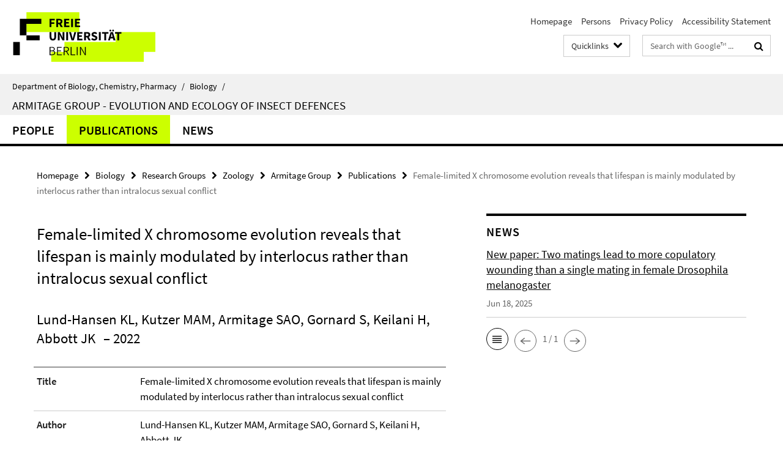

--- FILE ---
content_type: text/html; charset=utf-8
request_url: https://www.bcp.fu-berlin.de/en/biologie/_Quicklinks/index.html?comp=direct_access&irq=1
body_size: 278
content:
<!-- BEGIN Fragment default/25092504/direct-access-panel/14260594/1689588491/?164950:86400 -->
<div class="row"><div class="col-m-6 col-l-3"><div class="services-quick-access-caption">Administration</div><a href="https://www.bcp.fu-berlin.de/en/biologie/verwaltung/index.html" title="Office of the Intitute of Biology">Office of the Intitute of Biology</a></div></div><!-- END Fragment default/25092504/direct-access-panel/14260594/1689588491/?164950:86400 -->


--- FILE ---
content_type: text/html; charset=utf-8
request_url: https://www.bcp.fu-berlin.de/en/biologie/arbeitsgruppen/zoologie/ag_armitage/index.html?comp=navbar&irq=1&pm=0
body_size: 667
content:
<!-- BEGIN Fragment default/25092504/navbar-wrapper/80585104/1732566659/?033656:1800 -->
<!-- BEGIN Fragment default/25092504/navbar/f273dd2480b760cac7fad6c0cb7f48b8262a45dd/?030657:86400 -->
<nav class="main-nav-container no-print nocontent" style="display: none;"><div class="container main-nav-container-inner"><div class="main-nav-scroll-buttons" style="display:none"><div id="main-nav-btn-scroll-left" role="button"><div class="fa fa-angle-left"></div></div><div id="main-nav-btn-scroll-right" role="button"><div class="fa fa-angle-right"></div></div></div><div class="main-nav-toggle"><span class="main-nav-toggle-text">Menu</span><span class="main-nav-toggle-icon"><span class="line"></span><span class="line"></span><span class="line"></span></span></div><ul class="main-nav level-1" id="fub-main-nav"><li class="main-nav-item level-1" data-index="0" data-menu-item-path="/en/biologie/arbeitsgruppen/zoologie/ag_armitage/people" data-menu-shortened="0" id="main-nav-item-people"><a class="main-nav-item-link level-1" href="/en/biologie/arbeitsgruppen/zoologie/ag_armitage/people/index.html">People</a></li><li class="main-nav-item level-1" data-index="1" data-menu-item-path="/en/biologie/arbeitsgruppen/zoologie/ag_armitage/publications" data-menu-shortened="0" id="main-nav-item-publications"><a class="main-nav-item-link level-1" href="/en/biologie/arbeitsgruppen/zoologie/ag_armitage/publications/index.html">Publications</a></li><li class="main-nav-item level-1" data-index="2" data-menu-item-path="/en/biologie/arbeitsgruppen/zoologie/ag_armitage/news" data-menu-shortened="0" id="main-nav-item-news"><a class="main-nav-item-link level-1" href="/en/biologie/arbeitsgruppen/zoologie/ag_armitage/news/index.html">News</a></li></ul></div><div class="main-nav-flyout-global"><div class="container"></div><button id="main-nav-btn-flyout-close" type="button"><div id="main-nav-btn-flyout-close-container"><i class="fa fa-angle-up"></i></div></button></div></nav><script type="text/javascript">$(document).ready(function () { Luise.Navigation.init(); });</script><!-- END Fragment default/25092504/navbar/f273dd2480b760cac7fad6c0cb7f48b8262a45dd/?030657:86400 -->
<!-- END Fragment default/25092504/navbar-wrapper/80585104/1732566659/?033656:1800 -->


--- FILE ---
content_type: text/html; charset=utf-8
request_url: https://www.bcp.fu-berlin.de/en/biologie/arbeitsgruppen/zoologie/ag_armitage/news/index.html?irq=1&page=1
body_size: 559
content:
<!-- BEGIN Fragment default/25092504/news-box-wrapper/1/80634669/1525084465/?030850:113 -->
<!-- BEGIN Fragment default/25092504/news-box/1/36be2ebe203671efef0212f54df76801fe6b56e5/?040657:3600 -->
<a href="/en/biologie/arbeitsgruppen/zoologie/ag_armitage/news/New-paper-copulatory-wounding-in-flies.html"><div class="box-news-list-v1-element"><p class="box-news-list-v1-title"><span>New paper:  Two matings lead to more copulatory wounding than a single mating in female Drosophila melanogaster</span></p><p class="box-news-list-v1-date">Jun 18, 2025</p></div></a><div class="cms-box-prev-next-nav box-news-list-v1-nav"><a class="cms-box-prev-next-nav-overview box-news-list-v1-nav-overview" href="/en/biologie/arbeitsgruppen/zoologie/ag_armitage/news/index.html" rel="contents" role="button" title="overview News"><span class="icon-cds icon-cds-overview"></span></a><span class="cms-box-prev-next-nav-arrow-prev disabled box-news-list-v1-nav-arrow-prev" title="previous page"><span class="icon-cds icon-cds-arrow-prev disabled"></span></span><span class="cms-box-prev-next-nav-pagination box-news-list-v1-pagination" title="page 1 of 1 pages"> 1 / 1 </span><span class="cms-box-prev-next-nav-arrow-next disabled box-news-list-v1-nav-arrow-next" title="next page"><span class="icon-cds icon-cds-arrow-next disabled"></span></span></div><!-- END Fragment default/25092504/news-box/1/36be2ebe203671efef0212f54df76801fe6b56e5/?040657:3600 -->
<!-- END Fragment default/25092504/news-box-wrapper/1/80634669/1525084465/?030850:113 -->


--- FILE ---
content_type: text/css
request_url: https://www.bcp.fu-berlin.de/assets/default2/default_application-part-2-2267298c74.css
body_size: 40767
content:
@charset "UTF-8";/*!
 * animate.css -http://daneden.me/animate
 * Version - 3.5.1
 * Licensed under the MIT license - http://opensource.org/licenses/MIT
 *
 * Copyright (c) 2016 Daniel Eden
 */.animated,.box-carousel-controls-next,.box-carousel-controls-prev,.box-carousel-event-more-link,.box-carousel-spotlight-controls-next,.box-carousel-spotlight-controls-prev,.box-carousel-spotlight-more-link,.box-carousel-spotlight:hover .box-carousel-spotlight-controls-next,.box-carousel-spotlight:hover .box-carousel-spotlight-controls-prev,.box-carousel:hover .box-carousel-controls-next,.box-carousel:hover .box-carousel-controls-prev{-webkit-animation-duration:1s;animation-duration:1s;-webkit-animation-fill-mode:both;animation-fill-mode:both}@-webkit-keyframes fadeIn{from{opacity:0}to{opacity:1}}@keyframes fadeIn{from{opacity:0}to{opacity:1}}.box-carousel-event-link:hover .box-carousel-event-more-link,.box-carousel-spotlight-link:hover .box-carousel-spotlight-more-link,.fadeIn{-webkit-animation-name:fadeIn;animation-name:fadeIn}@-webkit-keyframes fadeOut{from{opacity:1}to{opacity:0}}@keyframes fadeOut{from{opacity:1}to{opacity:0}}.fadeOut{-webkit-animation-name:fadeOut;animation-name:fadeOut}@-webkit-keyframes fadeInLeft{from{opacity:0;-webkit-transform:translate3d(-100%,0,0);transform:translate3d(-100%,0,0)}to{opacity:1;-webkit-transform:none;transform:none}}@keyframes fadeInLeft{from{opacity:0;-webkit-transform:translate3d(-100%,0,0);transform:translate3d(-100%,0,0)}to{opacity:1;-webkit-transform:none;transform:none}}.box-carousel-spotlight:hover .box-carousel-spotlight-controls-prev,.box-carousel:hover .box-carousel-controls-prev,.fadeInLeft{-webkit-animation-name:fadeInLeft;animation-name:fadeInLeft}@-webkit-keyframes fadeOutLeft{from{opacity:1}to{opacity:0;-webkit-transform:translate3d(-100%,0,0);transform:translate3d(-100%,0,0)}}@keyframes fadeOutLeft{from{opacity:1}to{opacity:0;-webkit-transform:translate3d(-100%,0,0);transform:translate3d(-100%,0,0)}}.box-carousel-controls-prev,.box-carousel-spotlight-controls-prev,.fadeOutLeft{-webkit-animation-name:fadeOutLeft;animation-name:fadeOutLeft}@-webkit-keyframes fadeInRight{from{opacity:0;-webkit-transform:translate3d(100%,0,0);transform:translate3d(100%,0,0)}to{opacity:1;-webkit-transform:none;transform:none}}@keyframes fadeInRight{from{opacity:0;-webkit-transform:translate3d(100%,0,0);transform:translate3d(100%,0,0)}to{opacity:1;-webkit-transform:none;transform:none}}.box-carousel-spotlight:hover .box-carousel-spotlight-controls-next,.box-carousel:hover .box-carousel-controls-next,.fadeInRight{-webkit-animation-name:fadeInRight;animation-name:fadeInRight}@-webkit-keyframes fadeOutRight{from{opacity:1}to{opacity:0;-webkit-transform:translate3d(100%,0,0);transform:translate3d(100%,0,0)}}@keyframes fadeOutRight{from{opacity:1}to{opacity:0;-webkit-transform:translate3d(100%,0,0);transform:translate3d(100%,0,0)}}.box-carousel-controls-next,.box-carousel-spotlight-controls-next,.fadeOutRight{-webkit-animation-name:fadeOutRight;animation-name:fadeOutRight}@font-face{font-family:NexusSans;src:url(NexusSansWeb-Pro.eot);src:url(NexusSansWeb-Pro.eot?#iefix) format("embedded-opentype"),url(NexusSansWeb-Pro.woff) format("woff");font-weight:400;font-style:normal}@font-face{font-family:NexusSans;src:url(NexusSansWeb-Pro-Bold.eot);src:url(NexusSansWeb-Pro-Bold.eot?#iefix) format("embedded-opentype"),url(NexusSansWeb-Pro-Bold.woff) format("woff");font-weight:700;font-style:normal}@font-face{font-family:NexusSans;src:url(NexusSansWeb-Pro-Italic.eot);src:url(NexusSansWeb-Pro-Italic.eot?#iefix) format("embedded-opentype"),url(NexusSansWeb-Pro-Italic.woff) format("woff");font-weight:400;font-style:italic}@font-face{font-family:NotoSans;src:url(NotoSans-Regular-webfont.eot);src:url(NotoSans-Regular-webfont.eot?#iefix) format("embedded-opentype"),url(NotoSans-Regular-webfont.woff) format("woff"),url(NotoSans-Regular-webfont.ttf) format("truetype");font-weight:400;font-style:normal}@font-face{font-family:NotoSans;src:url(NotoSans-Bold-webfont.eot);src:url(NotoSans-Bold-webfont.eot?#iefix) format("embedded-opentype"),url(NotoSans-Bold-webfont.woff) format("woff"),url(NotoSans-Bold-webfont.ttf) format("truetype");font-weight:700;font-style:normal}@font-face{font-family:SourceSansPro;src:url(SourceSansPro-Regular.eot);src:url(SourceSansPro-Regular.eot?#iefix) format("embedded-opentype"),url(SourceSansPro-Regular.ttf.woff) format("woff"),url(SourceSansPro-Regular.ttf) format("truetype");font-weight:400;font-style:normal}@font-face{font-family:SourceSansPro;src:url(SourceSansPro-Semibold.eot);src:url(SourceSansPro-Semibold.eot?#iefix) format("embedded-opentype"),url(SourceSansPro-Semibold.ttf.woff) format("woff"),url(SourceSansPro-Semibold.ttf) format("truetype");font-weight:700;font-style:normal}@font-face{font-family:'Source Sans 3 VF';font-weight:200 900;font-style:normal;font-stretch:normal;src:url(source-sans-3vf/SourceSans3VF-Upright.ttf.woff2) format("woff2"),url(source-sans-3vf/SourceSans3VF-Upright.ttf.woff) format("woff"),url(source-sans-3vf/SourceSans3VF-Upright.ttf) format("truetype")}@font-face{font-family:'Source Sans 3 VF';font-weight:200 900;font-style:italic;font-stretch:normal;src:url(source-sans-3vf/SourceSans3VF-Italic.ttf.woff2) format("woff2"),url(source-sans-3vf/SourceSans3VF-Italic.ttf.woff) format("woff"),url(source-sans-3vf/SourceSans3VF-Italic.ttf) format("truetype")}@font-face{font-family:FiraSans;src:url(FiraSans-Regular.eot);src:url(FiraSans-Regular.eot?#iefix) format("embedded-opentype"),url(FiraSans-Regular.woff) format("woff"),url(FiraSans-Regular.ttf) format("truetype");font-weight:400;font-style:normal}@font-face{font-family:FiraSans;src:url(FiraSans-Bold.eot);src:url(FiraSans-Bold.eot?#iefix) format("embedded-opentype"),url(FiraSans-Bold.woff) format("woff"),url(FiraSans-Bold.ttf) format("truetype");font-weight:700;font-style:normal}@font-face{font-family:Merriweather;src:url(merriweather-v15-latin_cyrillic_cyrillic-ext_latin-ext-300.eot);src:url(merriweather-v15-latin_cyrillic_cyrillic-ext_latin-ext-300.eot?#iefix) format("embedded-opentype"),url(merriweather-v15-latin_cyrillic_cyrillic-ext_latin-ext-300.woff) format("woff"),url(merriweather-v15-latin_cyrillic_cyrillic-ext_latin-ext-300.woff2) format("woff2"),url(merriweather-v15-latin_cyrillic_cyrillic-ext_latin-ext-300.ttf) format("truetype");font-weight:400;font-style:normal}@font-face{font-family:Merriweather;src:url(merriweather-v15-latin_cyrillic_cyrillic-ext_latin-ext-700.eot);src:url(merriweather-v15-latin_cyrillic_cyrillic-ext_latin-ext-700.eot?#iefix) format("embedded-opentype"),url(merriweather-v15-latin_cyrillic_cyrillic-ext_latin-ext-700.woff) format("woff"),url(merriweather-v15-latin_cyrillic_cyrillic-ext_latin-ext-700.woff2) format("woff2"),url(merriweather-v15-latin_cyrillic_cyrillic-ext_latin-ext-700.ttf) format("truetype");font-weight:700;font-style:normal}@font-face{font-family:MerriweatherSans;src:url(merriweather-sans-v8-latin_latin-ext-300.eot);src:url(merriweather-sans-v8-latin_latin-ext-300.eot?#iefix) format("embedded-opentype"),url(merriweather-sans-v8-latin_latin-ext-300.woff) format("woff"),url(merriweather-sans-v8-latin_latin-ext-300.woff2) format("woff2"),url(merriweather-sans-v8-latin_latin-ext-300.ttf) format("truetype");font-weight:400;font-style:normal}@font-face{font-family:MerriweatherSans;src:url(merriweather-sans-v8-latin_latin-ext-regular.eot);src:url(merriweather-sans-v8-latin_latin-ext-regular.eot?#iefix) format("embedded-opentype"),url(merriweather-sans-v8-latin_latin-ext-regular.woff) format("woff"),url(merriweather-sans-v8-latin_latin-ext-regular.woff2) format("woff2"),url(merriweather-sans-v8-latin_latin-ext-regular.ttf) format("truetype");font-weight:700;font-style:normal}@font-face{font-family:JosefinSans;src:url(josefin-sans-v9-latin-ext_latin-regular.eot);src:url(josefin-sans-v9-latin-ext_latin-regular.eot?#iefix) format("embedded-opentype"),url(josefin-sans-v9-latin-ext_latin-regular.woff) format("woff"),url(josefin-sans-v9-latin-ext_latin-regular.woff2) format("woff2"),url(josefin-sans-v9-latin-ext_latin-regular.ttf) format("truetype");font-weight:400;font-style:normal}@font-face{font-family:JosefinSans;src:url(josefin-sans-v9-latin-ext_latin-600.eot);src:url(josefin-sans-v9-latin-ext_latin-600.eot?#iefix) format("embedded-opentype"),url(josefin-sans-v9-latin-ext_latin-600.woff) format("woff"),url(josefin-sans-v9-latin-ext_latin-600.woff2) format("woff2"),url(josefin-sans-v9-latin-ext_latin-600.ttf) format("truetype");font-weight:700;font-style:normal}@font-face{font-family:Bitter;font-style:normal;font-weight:400;src:url(bitter-v13-latin-ext_latin-regular.eot);src:local("Bitter Regular"),local("Bitter-Regular"),url(bitter-v13-latin-ext_latin-regular.eot?#iefix) format("embedded-opentype"),url(bitter-v13-latin-ext_latin-regular.woff2) format("woff2"),url(bitter-v13-latin-ext_latin-regular.woff) format("woff"),url(bitter-v13-latin-ext_latin-regular.ttf) format("truetype")}@font-face{font-family:Bitter;font-style:normal;font-weight:700;src:url(bitter-v13-latin-ext_latin-700.eot);src:local("Bitter Bold"),local("Bitter-Bold"),url(bitter-v13-latin-ext_latin-700.eot?#iefix) format("embedded-opentype"),url(bitter-v13-latin-ext_latin-700.woff2) format("woff2"),url(bitter-v13-latin-ext_latin-700.woff) format("woff"),url(bitter-v13-latin-ext_latin-700.ttf) format("truetype")}@font-face{font-family:'Open Sans';font-style:normal;font-weight:400;src:url(open-sans-v23-vietnamese_latin-ext_latin_greek-ext_greek_cyrillic-ext_cyrillic-regular.eot);src:url(open-sans-v23-vietnamese_latin-ext_latin_greek-ext_greek_cyrillic-ext_cyrillic-regular.eot?#iefix) format("embedded-opentype"),url(open-sans-v23-vietnamese_latin-ext_latin_greek-ext_greek_cyrillic-ext_cyrillic-regular.woff2) format("woff2"),url(open-sans-v23-vietnamese_latin-ext_latin_greek-ext_greek_cyrillic-ext_cyrillic-regular.woff) format("woff"),url(open-sans-v23-vietnamese_latin-ext_latin_greek-ext_greek_cyrillic-ext_cyrillic-regular.ttf) format("truetype")}@font-face{font-family:'Open Sans';font-style:normal;font-weight:700;src:url(open-sans-v23-vietnamese_latin-ext_latin_greek-ext_greek_cyrillic-ext_cyrillic-700.eot);src:url(open-sans-v23-vietnamese_latin-ext_latin_greek-ext_greek_cyrillic-ext_cyrillic-700.eot?#iefix) format("embedded-opentype"),url(open-sans-v23-vietnamese_latin-ext_latin_greek-ext_greek_cyrillic-ext_cyrillic-700.woff2) format("woff2"),url(open-sans-v23-vietnamese_latin-ext_latin_greek-ext_greek_cyrillic-ext_cyrillic-700.woff) format("woff"),url(open-sans-v23-vietnamese_latin-ext_latin_greek-ext_greek_cyrillic-ext_cyrillic-700.ttf) format("truetype")}@font-face{font-family:Poppins;font-style:normal;font-weight:400;src:url(poppins-v15-latin-ext_latin-regular.eot);src:url(poppins-v15-latin-ext_latin-regular.eot?#iefix) format("embedded-opentype"),url(poppins-v15-latin-ext_latin-regular.woff2) format("woff2"),url(poppins-v15-latin-ext_latin-regular.woff) format("woff"),url(poppins-v15-latin-ext_latin-regular.ttf) format("truetype")}@font-face{font-family:Poppins;font-style:normal;font-weight:700;src:url(poppins-v15-latin-ext_latin-700.eot);src:url(poppins-v15-latin-ext_latin-700.eot?#iefix) format("embedded-opentype"),url(poppins-v15-latin-ext_latin-700.woff2) format("woff2"),url(poppins-v15-latin-ext_latin-700.woff) format("woff"),url(poppins-v15-latin-ext_latin-700.ttf) format("truetype")}@font-face{font-family:'Roboto Slab';font-style:normal;font-weight:400;src:url(roboto-slab-v22-latin-ext_latin_greek-ext_greek_cyrillic-ext_cyrillic-regular.eot);src:url(roboto-slab-v22-latin-ext_latin_greek-ext_greek_cyrillic-ext_cyrillic-regular.eot?#iefix) format("embedded-opentype"),url(roboto-slab-v22-latin-ext_latin_greek-ext_greek_cyrillic-ext_cyrillic-regular.woff2) format("woff2"),url(roboto-slab-v22-latin-ext_latin_greek-ext_greek_cyrillic-ext_cyrillic-regular.woff) format("woff"),url(roboto-slab-v22-latin-ext_latin_greek-ext_greek_cyrillic-ext_cyrillic-regular.ttf) format("truetype"),url(roboto-slab-v22-latin-ext_latin_greek-ext_greek_cyrillic-ext_cyrillic-regular.svg#RobotoSlab) format("svg")}@font-face{font-family:'Roboto Slab';font-style:normal;font-weight:700;src:url(roboto-slab-v22-latin-ext_latin_greek-ext_greek_cyrillic-ext_cyrillic-700.eot);src:url(roboto-slab-v22-latin-ext_latin_greek-ext_greek_cyrillic-ext_cyrillic-700.eot?#iefix) format("embedded-opentype"),url(roboto-slab-v22-latin-ext_latin_greek-ext_greek_cyrillic-ext_cyrillic-700.woff2) format("woff2"),url(roboto-slab-v22-latin-ext_latin_greek-ext_greek_cyrillic-ext_cyrillic-700.woff) format("woff"),url(roboto-slab-v22-latin-ext_latin_greek-ext_greek_cyrillic-ext_cyrillic-700.ttf) format("truetype"),url(roboto-slab-v22-latin-ext_latin_greek-ext_greek_cyrillic-ext_cyrillic-700.svg#RobotoSlab) format("svg")}@font-face{font-family:'Exo 2';font-style:normal;font-weight:400;src:url(exo-2-v19-vietnamese_latin-ext_latin_cyrillic-ext_cyrillic-regular.eot);src:local(""),url(exo-2-v19-vietnamese_latin-ext_latin_cyrillic-ext_cyrillic-regular.eot?#iefix) format("embedded-opentype"),url(exo-2-v19-vietnamese_latin-ext_latin_cyrillic-ext_cyrillic-regular.woff2) format("woff2"),url(exo-2-v19-vietnamese_latin-ext_latin_cyrillic-ext_cyrillic-regular.woff) format("woff"),url(exo-2-v19-vietnamese_latin-ext_latin_cyrillic-ext_cyrillic-regular.ttf) format("truetype"),url(exo-2-v19-vietnamese_latin-ext_latin_cyrillic-ext_cyrillic-regular.svg#Exo2) format("svg")}@font-face{font-family:'Exo 2';font-style:normal;font-weight:700;src:url(exo-2-v19-vietnamese_latin-ext_latin_cyrillic-ext_cyrillic-600.eot);src:local(""),url(exo-2-v19-vietnamese_latin-ext_latin_cyrillic-ext_cyrillic-600.eot?#iefix) format("embedded-opentype"),url(exo-2-v19-vietnamese_latin-ext_latin_cyrillic-ext_cyrillic-600.woff2) format("woff2"),url(exo-2-v19-vietnamese_latin-ext_latin_cyrillic-ext_cyrillic-600.woff) format("woff"),url(exo-2-v19-vietnamese_latin-ext_latin_cyrillic-ext_cyrillic-600.ttf) format("truetype"),url(exo-2-v19-vietnamese_latin-ext_latin_cyrillic-ext_cyrillic-600.svg#Exo2) format("svg")}@font-face{font-family:'Exo 2';font-style:italic;font-weight:400;src:url(exo-2-v19-vietnamese_latin-ext_latin_cyrillic-ext_cyrillic-italic.eot);src:local(""),url(exo-2-v19-vietnamese_latin-ext_latin_cyrillic-ext_cyrillic-italic.eot?#iefix) format("embedded-opentype"),url(exo-2-v19-vietnamese_latin-ext_latin_cyrillic-ext_cyrillic-italic.woff2) format("woff2"),url(exo-2-v19-vietnamese_latin-ext_latin_cyrillic-ext_cyrillic-italic.woff) format("woff"),url(exo-2-v19-vietnamese_latin-ext_latin_cyrillic-ext_cyrillic-italic.ttf) format("truetype"),url(exo-2-v19-vietnamese_latin-ext_latin_cyrillic-ext_cyrillic-italic.svg#Exo2) format("svg")}@font-face{font-family:'Exo 2';font-style:italic;font-weight:700;src:url(exo-2-v19-vietnamese_latin-ext_latin_cyrillic-ext_cyrillic-600italic.eot);src:local(""),url(exo-2-v19-vietnamese_latin-ext_latin_cyrillic-ext_cyrillic-600italic.eot?#iefix) format("embedded-opentype"),url(exo-2-v19-vietnamese_latin-ext_latin_cyrillic-ext_cyrillic-600italic.woff2) format("woff2"),url(exo-2-v19-vietnamese_latin-ext_latin_cyrillic-ext_cyrillic-600italic.woff) format("woff"),url(exo-2-v19-vietnamese_latin-ext_latin_cyrillic-ext_cyrillic-600italic.ttf) format("truetype"),url(exo-2-v19-vietnamese_latin-ext_latin_cyrillic-ext_cyrillic-600italic.svg#Exo2) format("svg")}*{-moz-box-sizing:border-box;-webkit-box-sizing:border-box;box-sizing:border-box}:after,:before{-moz-box-sizing:border-box;-webkit-box-sizing:border-box;box-sizing:border-box}body{margin:0;overflow-y:scroll;font-family:SourceSansPro,Arial,Helvetica,sans-serif;color:#000;background:#fff;font-size:17px;line-height:25.5px}@media only screen and (min-width:768px) and (max-width:1199px){body{font-size:15px;line-height:22.5px}}#main-nav-btn-flyout-close-container,.container{position:relative;margin:0 auto}.container-header#main-nav-btn-flyout-close-container,.container.container-header{padding:0}header{position:relative;padding:10px 4px 10px 10px;margin:0}header:after,header:before{content:" ";display:table}header:after{clear:both}@media only screen and (min-width:990px){header{padding:12px 20px 12px 0}}@media only screen and (min-width:1200px){header{padding:20px 20px 20px 0}}.horizontal-bg-container-header{background-color:#fff}.horizontal-bg-container-header-non-cd{width:100%;background-size:cover;background-position:center center;background-color:#ddd}@media only screen and (max-width:767px){.horizontal-bg-container-header-non-cd{background-image:none!important}}@media only screen and (min-width:768px){.horizontal-bg-container-header-non-cd{display:table;height:calc(300px - 100px);text-align:center}}@media only screen and (min-width:990px){.horizontal-bg-container-header-non-cd{height:calc(300px - 50px)}}@media only screen and (min-width:1200px){.horizontal-bg-container-header-non-cd{height:300px}}.horizontal-bg-container-header-non-cd h1{display:block;margin:10px 0;color:#000;font-size:18px;line-height:32px;font-weight:700}@media only screen and (min-width:768px){.horizontal-bg-container-header-non-cd h1{font-weight:400;width:80%;margin:10px auto;font-size:34px;line-height:50px;color:#fff;text-align:center}}@media only screen and (min-width:1200px){.horizontal-bg-container-header-non-cd h1{width:70%;font-size:38px;line-height:54px}}.container-header-non-cd#main-nav-btn-flyout-close-container,.container.container-header-non-cd{height:100%;vertical-align:middle}@media only screen and (max-width:767px){.container-header-non-cd#main-nav-btn-flyout-close-container,.container.container-header-non-cd{padding-left:10px}}@media only screen and (min-width:768px){.container-header-non-cd#main-nav-btn-flyout-close-container,.container.container-header-non-cd{display:table-cell}}.fu-logo{display:block;float:left;margin:10px 0;color:#004659!important;overflow:hidden;z-index:7001}.fu-logo:hover{text-decoration:none!important;color:#004659}@media only screen and (min-width:990px){.fu-logo{margin:0}}.fu-logo img.fu-logo-std{display:none;max-width:100%}@media only screen and (min-width:990px){.fu-logo img.fu-logo-std{display:block}}.fu-logo-text{width:225px;margin-top:0;margin-bottom:5px}@media only screen and (min-width:990px){.fu-logo-text{display:none}}#f-logo-container{position:relative;width:100%;background-color:#fff;width:200px;overflow:hidden}@media only screen and (min-width:520px){#f-logo-container{width:225px;height:55px}}@media only screen and (min-width:768px){#f-logo-container{width:265px;height:64px}}@media only screen and (min-width:1200px){#f-logo-container{width:335px;height:81px}}.nada-identity-wrapper{display:block;float:left;width:73.8%;margin:0;z-index:7001}@media only screen and (min-width:990px){.nada-identity-wrapper{width:auto}}@media only screen and (min-width:990px){.nada-identity-wrapper.has-logo .nada-identity-text-link{display:none}}.nada-identity-logo-link{display:block;margin:0;color:#004659!important;overflow:hidden}.nada-identity-logo-link:hover{text-decoration:none!important;color:#004659}@media only screen and (min-width:990px){.nada-identity-logo-link{max-width:225px}}@media only screen and (min-width:1200px){.nada-identity-logo-link{max-width:275px}}.nada-identity-logo{display:none;max-width:100%}@media only screen and (min-width:990px){.nada-identity-logo{display:block}}.nada-identity-text-link{display:block;padding:10px 0 8px;color:#000}.nada-identity-text-link:hover,.nada-identity-text-link[href]:hover{text-decoration:none}.nada-identity-text{display:block;padding:0;margin:0;color:#000;font-family:SourceSansPro,Arial,Helvetica,sans-serif;font-weight:400;font-size:22px;line-height:30px}@media only screen and (min-width:990px){.nada-identity-text{margin:6px 0 0 0;font-size:24px;line-height:34px}}@media only screen and (min-width:1200px){.nada-identity-text{margin:6px 0 0 0;font-size:28px;line-height:38px}}.services{z-index:7010!important}@media only screen and (max-width:989px){.services{display:none;position:absolute;top:100%;left:0;width:100%}}.services:after{content:"";display:table;clear:both}@media only screen and (min-width:990px){.services{display:block!important;float:right;left:auto;text-align:right;background:0 0;clear:right}}.services .dropdown .services-dropdown-button-icon-close{display:none}.services .dropdown .services-dropdown-button-icon-open{display:block}.services .dropdown.open .services-dropdown-button-icon-close{display:block}.services .dropdown.open .services-dropdown-button-icon-open{display:none}.services .dropdown-menu{font-size:12px;width:100%;position:static;margin:0;border:0 none}@media only screen and (max-width:989px){.services .dropdown-menu{float:none}}@media only screen and (min-width:990px){.services .dropdown-menu{border:1px solid #000;margin:2px 0 0;position:absolute;width:auto;background-color:#fff}}@media only screen and (min-width:1200px){.services .dropdown-menu{font-size:14px}}.services .dropdown-menu>.disabled>a:focus,.services .dropdown-menu>.disabled>a:hover{cursor:auto}.services .services-dropdown-button{padding:12px 10px 8px;display:block;width:100%}@media only screen and (max-width:989px){.services .services-dropdown-button{border:0 none;text-align:left;font-size:20px;font-family:SourceSansPro,Arial,Helvetica,sans-serif;font-weight:400;background:#ddd}}@media only screen and (min-width:990px){.services .services-dropdown-button{display:inline-block;width:auto;padding:4px 30px 4px 10px;font-size:12px}}@media only screen and (min-width:1200px){.services .services-dropdown-button{font-size:14px;padding:6px 34px 6px 12px}}.services .open .services-dropdown-button{background:#ddd}@media only screen and (min-width:990px){.services .open .services-dropdown-button{background:#fff}}.services-dropdown-button-icon{display:block;position:absolute;right:16px;top:13px;color:#000;font-size:16px}@media only screen and (min-width:990px){.services-dropdown-button-icon{color:#000;top:8px;right:9px;font-size:14px}}@media only screen and (min-width:1200px){.services-dropdown-button-icon{top:9px;right:12px;font-size:16px}}.services.services-menu-open .services-search{display:none}@media only screen and (min-width:990px){.services.services-menu-open .services-search{display:inline-block!important}}.services.services-search-open .services-language,.services.services-search-open .services-quick-access,.services.services-search-open .services-target-group{display:none}@media only screen and (min-width:990px){.services.services-search-open .services-language,.services.services-search-open .services-quick-access,.services.services-search-open .services-target-group{display:inline-block!important}}.services-language,.services-quick-access,.services-search,.services-target-group{display:block;font-family:SourceSansPro,Arial,Helvetica,sans-serif;font-size:17px}@media only screen and (min-width:768px){.services-language,.services-quick-access,.services-search,.services-target-group{font-size:15px}}@media only screen and (min-width:990px){.services-language,.services-quick-access,.services-search,.services-target-group{display:inline-block;margin-left:15px}}@media only screen and (min-width:1200px){.services-language,.services-quick-access,.services-search,.services-target-group{margin-left:20px}}.services-language a:active,.services-language a:hover,.services-language a:link,.services-language a:visited,.services-language a[href]:hover,.services-quick-access a:active,.services-quick-access a:hover,.services-quick-access a:link,.services-quick-access a:visited,.services-quick-access a[href]:hover,.services-search a:active,.services-search a:hover,.services-search a:link,.services-search a:visited,.services-search a[href]:hover,.services-target-group a:active,.services-target-group a:hover,.services-target-group a:link,.services-target-group a:visited,.services-target-group a[href]:hover{text-decoration:none}.services-language .dropdown-menu-right{text-align:left}.services-language .dropdown-menu-right>li>a{padding:3px 10px}@media only screen and (min-width:990px){.services-language .dropdown-menu-right>li>a{padding:3px 20px}}.services-language .dropdown-menu-right a{font-size:15px}@media only screen and (min-width:990px){.services-language .dropdown-menu-right a{font-size:13px}}@media only screen and (max-width:989px){.services-target-group{border-top:1px solid #999}}.services-target-group .dropdown-menu-right{text-align:left;border-bottom:1px solid #666}.services-target-group .dropdown-menu-right>li>a{padding:3px 10px}@media only screen and (min-width:990px){.services-target-group .dropdown-menu-right>li>a{padding:3px 20px}}.services-target-group .dropdown-menu-right a{font-size:15px}@media only screen and (min-width:990px){.services-target-group .dropdown-menu-right a{font-size:13px}}@media only screen and (max-width:989px){.services-quick-access{border-top:1px solid #999}}.services-quick-access .dropdown-menu{width:100%;padding:10px}@media only screen and (min-width:990px){.services-quick-access .dropdown-menu{padding:0 25px 20px;width:620px}}@media only screen and (min-width:1200px){.services-quick-access .dropdown-menu{width:750px}}.services-quick-access .dropdown-menu a{display:block;color:#000;font-size:15px;margin-bottom:6px;line-height:24px}.services-quick-access .dropdown-menu a:hover,.services-quick-access .dropdown-menu a[href]:hover{text-decoration:underline}@media only screen and (min-width:990px){.services-quick-access .dropdown-menu a{font-size:13px;line-height:16px;margin-bottom:10px}}.services-quick-access .dropdown-menu-right{text-align:left}.direct-access-wrapper a{text-decoration-thickness:1px;text-underline-offset:.25em}.services-quick-access-caption{margin:20px 0 6px;font-family:SourceSansPro,Arial,Helvetica,sans-serif;font-weight:400;font-size:20px;font-weight:700}@media only screen and (min-width:990px){.services-quick-access-caption{font-size:17px}}.services-search{width:100%;background:#fff}@media only screen and (max-width:989px){.services-search{background:#ddd}}@media only screen and (min-width:990px){.services-search{position:relative;width:180px;border:1px solid #ccc;text-align:left;float:right}}@media only screen and (min-width:1200px){.services-search{width:210px}}.services-search:focus,.services-search:hover{border-color:#999}.services-search .search-input{padding:8px 10px 8px;width:82%;border:0 none;background:0 0;color:#333;font-size:18px;line-height:18px}.services-search .search-input::-webkit-input-placeholder{color:#666}.services-search .search-input:-moz-placeholder{color:#666}.services-search .search-input.placeholder{color:#666}.services-search .search-input:-moz-placeholder{color:#666}.services-search .search-input::-moz-placeholder{color:#666}.services-search .search-input:-ms-input-placeholder{color:#666}@media only screen and (max-width:989px){.services-search .search-input{font-family:SourceSansPro,Arial,Helvetica,sans-serif;font-weight:400}}@media only screen and (min-width:990px){.services-search .search-input{padding:5px 0 4px 10px;display:block;margin-right:4px;line-height:20px;background:#fff;font-size:12px}}@media only screen and (min-width:1200px){.services-search .search-input{font-size:14px;padding:7px 0 6px 12px}}.services-search .search-button{float:right;padding:7px 13px 4px 0;border:0 none;background:0 0;line-height:27px;color:#000;font-size:20px}@media only screen and (min-width:990px){.services-search .search-button{padding:3px 18px 4px 0;float:none;position:absolute;top:1px;right:0;width:18%;padding:0;color:#000;font-size:14px;line-height:27px}}@media only screen and (min-width:1200px){.services-search .search-button{font-size:16px;line-height:32px}}.search-label{position:absolute;clip:rect(1px,1px,1px,1px);padding:0;border:0;height:1px;width:1px;overflow:hidden;color:red}.search-button:focus,.search-input:focus{outline:0;border:none}.services-menu-icon{float:right;padding:10px 5px 8px;display:block;cursor:pointer;line-height:21px!important;font-size:21px!important}@media only screen and (min-width:990px){.services-menu-icon{display:none}}.services-menu-icon .icon-menu{width:30px}.services-menu-icon .icon-menu .dot{display:inline-block;width:6px;height:6px;margin:0 2px 2px;border-radius:50%;background:#000}.services-menu-icon .icon-close{display:none;color:#000;font-size:32px;line-height:24px;width:30px}.services-search-icon{float:right;padding:10px 1px 8px;display:block;cursor:pointer;color:#000;line-height:21px!important;font-size:21px!important}@media only screen and (min-width:990px){.services-search-icon{display:none}}.services-search-icon .icon-search{width:32px;text-align:center;line-height:24px}.services-search-icon .icon-close{display:none;color:#000;font-size:32px;line-height:24px;width:32px}.fa-fa{font-family:FontAwesome,'Helvetica Neue',Helvetica,Arial,sans-serif!important}.main{position:relative;overflow:hidden;min-height:650px}.main:after{content:"";display:table;clear:both}.main #main-nav-btn-flyout-close-container,.main .container{padding-left:10px;padding-right:10px}@media only screen and (min-width:768px){.main #main-nav-btn-flyout-close-container,.main .container{padding-left:20px;padding-right:20px}}@media only screen and (min-width:990px){.main #main-nav-btn-flyout-close-container,.main .container{padding-left:30px;padding-right:30px}}@media only screen and (min-width:1200px){.main #main-nav-btn-flyout-close-container,.main .container{padding-left:50px;padding-right:50px}}.rtl main.col-m-7{float:right}@media only screen and (min-width:990px){.rtl .sidebar-right.col-m-5{padding-right:50px}}.layout-size-L .main #main-nav-btn-flyout-close-container,.layout-size-L .main .container{padding:0 10px}@media only screen and (min-width:768px){.layout-size-L .main #main-nav-btn-flyout-close-container,.layout-size-L .main .container{padding:0 20px}}@media only screen and (min-width:990px){.layout-size-L .main #main-nav-btn-flyout-close-container,.layout-size-L .main .container{padding:0 30px}}@media only screen and (min-width:1200px){.layout-size-L .main #main-nav-btn-flyout-close-container,.layout-size-L .main .container{padding:0 50px}}.layout-size-XL .main #main-nav-btn-flyout-close-container,.layout-size-XL .main .container{padding:0 10px}@media only screen and (min-width:768px){.layout-size-XL .main #main-nav-btn-flyout-close-container,.layout-size-XL .main .container{padding:0 20px}}@media only screen and (min-width:990px){.layout-size-XL .main #main-nav-btn-flyout-close-container,.layout-size-XL .main .container{padding:0 60px}}@media only screen and (min-width:1200px){.layout-size-XL .main #main-nav-btn-flyout-close-container,.layout-size-XL .main .container{padding:0 100px}}.container-identity#main-nav-btn-flyout-close-container,.container.container-identity{padding:0;background-color:#f1f1f1}.identity{position:relative;overflow:hidden;margin:0;padding:2px 10px 1px;min-height:10px}@media only screen and (min-width:990px){.identity{min-height:20px;padding:2px 15px 1px}}@media only screen and (min-width:1200px){.identity{padding:2px 20px 1px}}.identity.closed .identity-text-parent-icon-close{display:none}.identity.closed .identity-text-parent-icon-open{display:block}@media only screen and (min-width:990px){.identity.closed .identity-text-parent-icon-open{display:none!important}}.identity.closed .identity-text-parent{display:none}@media only screen and (min-width:990px){.identity.closed .identity-text-parent{display:block!important}}.identity.open .identity-text-parent-icon-close{display:block}@media only screen and (min-width:990px){.identity.open .identity-text-parent-icon-close{display:none!important}}.identity.open .identity-text-parent-icon-open{display:none}h2.identity-text-main{margin:0;font-weight:400;font-size:19px!important;line-height:26px!important;margin-top:4px!important}@media only screen and (min-width:990px){h2.identity-text-main{text-transform:uppercase}}@media only screen and (min-width:1200px){h2.identity-text-main{line-height:30px!important}}h2.identity-text-main a{display:block;color:#000}@media only screen and (min-width:990px){h2.identity-text-main a{display:inline}}h2.identity-text-main a:hover{text-decoration:none}.identity-text-parent{margin:5px 0 0}.identity-text-parent-first,.identity-text-parent-second,.identity-text-parent-third{display:block;font-family:SourceSansPro,Arial,Helvetica,sans-serif;font-weight:400;font-size:19px!important;line-height:26px!important;margin-top:4px!important;margin-bottom:0!important}@media only screen and (min-width:990px){.identity-text-parent-first,.identity-text-parent-second,.identity-text-parent-third{display:inline-block}}.identity-text-parent-first:active,.identity-text-parent-first:focus,.identity-text-parent-first:hover,.identity-text-parent-first:link,.identity-text-parent-first:visited,.identity-text-parent-second:active,.identity-text-parent-second:focus,.identity-text-parent-second:hover,.identity-text-parent-second:link,.identity-text-parent-second:visited,.identity-text-parent-third:active,.identity-text-parent-third:focus,.identity-text-parent-third:hover,.identity-text-parent-third:link,.identity-text-parent-third:visited{color:#000}.identity-text-parent-first:hover,.identity-text-parent-second:hover,.identity-text-parent-third:hover{text-decoration:none!important}@media only screen and (min-width:990px){.identity-text-parent-first,.identity-text-parent-second,.identity-text-parent-third{font-size:14px!important;line-height:14px!important}}.identity-text-separator{margin:0 8px;color:#000}.identity-text-parent-icon-close,.identity-text-parent-icon-open{position:absolute;top:0;right:0;padding:4px 14px 6px;font-size:28px;color:#000;cursor:pointer;text-align:right}@media only screen and (min-width:990px){.identity-text-parent-icon-close,.identity-text-parent-icon-open{padding-right:27px}}@media only screen and (min-width:1200px){.identity-text-parent-icon-close,.identity-text-parent-icon-open{padding-top:5px;padding-right:30px}}.identity-text-parent-icon-open{width:100%}@media only screen and (min-width:990px){.identity-text-parent-icon-open{width:auto}}@media only screen and (min-width:990px){.content-wrapper{margin-top:20px}}.content-wrapper .horizontal-bg-container{overflow:hidden;background:#fff}.content-wrapper .horizontal-bg-container #main-nav-btn-flyout-close-container,.content-wrapper .horizontal-bg-container .container{padding-left:10px;padding-right:10px;padding:25px 0}@media only screen and (min-width:768px){.content-wrapper .horizontal-bg-container #main-nav-btn-flyout-close-container,.content-wrapper .horizontal-bg-container .container{padding-left:20px;padding-right:20px}}@media only screen and (min-width:990px){.content-wrapper .horizontal-bg-container #main-nav-btn-flyout-close-container,.content-wrapper .horizontal-bg-container .container{padding-left:30px;padding-right:30px}}@media only screen and (min-width:1200px){.content-wrapper .horizontal-bg-container #main-nav-btn-flyout-close-container,.content-wrapper .horizontal-bg-container .container{padding-left:50px;padding-right:50px}}.content-wrapper .horizontal-bg-container-odd{background:#fff}.content-wrapper .horizontal-bg-container-even #main-nav-btn-flyout-close-container,.content-wrapper .horizontal-bg-container-even .container{background:#eee}.breadcrumbs-container#main-nav-btn-flyout-close-container,.breadcrumbs-container.container{padding-left:10px;padding-right:10px}@media only screen and (min-width:768px){.breadcrumbs-container#main-nav-btn-flyout-close-container,.breadcrumbs-container.container{padding-left:20px;padding-right:20px}}@media only screen and (min-width:990px){.breadcrumbs-container#main-nav-btn-flyout-close-container,.breadcrumbs-container.container{padding-left:30px;padding-right:30px}}@media only screen and (min-width:1200px){.breadcrumbs-container#main-nav-btn-flyout-close-container,.breadcrumbs-container.container{padding-left:50px;padding-right:50px}}.breadcrumbs.box{margin-bottom:0}.rtl .breadcrumbs.box{direction:rtl}@media only screen and (min-width:768px){.breadcrumbs.box{margin-bottom:10px}}.fu-breadcrumb{margin:0;padding:0;font-size:15px}.fu-breadcrumb li{display:inline;background-image:none;padding:0 10px 0 0}.rtl .fu-breadcrumb li{padding:0 0 0 10px}.fu-breadcrumb a:link,.fu-breadcrumb a:visited{color:#000;text-decoration:none!important}.fu-breadcrumb a:active,.fu-breadcrumb a:focus,.fu-breadcrumb a:hover{color:#000!important;text-decoration:underline!important;background-color:transparent!important}.fu-breadcrumb i{margin-left:10px;font-size:13px;color:#000}.rtl .fu-breadcrumb i{transform:scaleX(-1);margin-right:10px;margin-left:0}.fu-breadcrumb .active{color:#666}.container-related-links-downloads{position:relative}.horizontal-bg-container-footer{overflow:hidden;margin-top:50px}.container-footer{border-top:4px solid #000;border-bottom:1px solid #000;padding-top:20px;padding-bottom:40px}footer #main-nav-btn-flyout-close-container,footer .container{background:#fff;padding-left:10px;padding-right:10px}@media only screen and (min-width:768px){footer #main-nav-btn-flyout-close-container,footer .container{padding-left:20px;padding-right:20px}}@media only screen and (min-width:990px){footer #main-nav-btn-flyout-close-container,footer .container{padding-left:30px;padding-right:30px}}@media only screen and (min-width:1200px){footer #main-nav-btn-flyout-close-container,footer .container{padding-left:50px;padding-right:50px}}footer .box{margin-bottom:0;padding-bottom:0}.rtl footer{direction:rtl}footer{color:#000;font-size:13px;line-height:19.5px}.footer-page-title{font-size:15px}.footer-page-title a:link,.footer-page-title a:visited{color:#000}.footer-page-title a:active,.footer-page-title a:hover{color:#ddd;text-decoration:none!important}.footer-section-headline{color:#000;margin-bottom:20px}ul.footer-section-list{margin-left:16px;font-size:15px;line-height:22.5px}ul.footer-section-list li{padding:0 0 10px 0}ul.footer-section-list li a{color:#000}ul.footer-section-list li a .fa-chevron-right{font-size:15px;color:#000}ul.footer-section-list li .fa-li{position:absolute;left:-16px;width:16px;top:4px;text-align:left}.rtl ul.footer-section-list{margin-left:0;margin-right:16px}ul.footer-section-list a:active,ul.footer-section-list a:focus,ul.footer-section-list a:hover{text-decoration-thickness:1px;text-underline-offset:.25em}.rtl ul.footer-section-list{padding:0}.rtl ul.footer-section-list li .fa-li{left:0;right:-16px;transform:scaleX(-1)}.footer-section-list.footer-section-list-social{margin-left:16px;font-size:15px;line-height:22.5px}.footer-section-list.footer-section-list-social li{padding:0 0 10px 12px}.footer-section-list.footer-section-list-social li a{color:#000}.footer-section-list.footer-section-list-social li a .fa-chevron-right{font-size:15px;color:#000}.footer-section-list.footer-section-list-social li .fa-li{position:absolute;left:-16px;width:16px;top:4px;text-align:left}.rtl .footer-section-list.footer-section-list-social{margin-left:16px;font-size:15px;line-height:22.5px}.rtl .footer-section-list.footer-section-list-social li{padding:0 12px 10px 0}.rtl .footer-section-list.footer-section-list-social li a{color:#000}.rtl .footer-section-list.footer-section-list-social li a .fa-chevron-right{font-size:15px;color:#000}.rtl .footer-section-list.footer-section-list-social li .fa-li{position:absolute;left:-16px;width:16px;top:4px;text-align:left}.rtl .footer-section-list.footer-section-list-social{margin-left:0;margin-right:16px}.footer-section-list.footer-section-list-social li i.fa-li{font-size:24px;top:0!important}.rtl .footer-section-list.footer-section-list-social li i.fa-li{transform:none}.footer-section-list-social-notice:active,.footer-section-list-social-notice:focus,.footer-section-list-social-notice:hover,.footer-section-list-social-notice:link,.footer-section-list-social-notice:visited{color:#666}.container-seal{padding-top:60px;padding-bottom:60px}#fu-seal{display:inline-block;vertical-align:middle;width:30%;margin-right:7.5%;opacity:.75}@media only screen and (min-width:520px){#fu-seal{width:22.5%;margin-right:7.5%}}@media only screen and (min-width:768px){#fu-seal{width:15%;margin-right:6.25%}}@media only screen and (min-width:990px){#fu-seal{margin-right:5%}}@media only screen and (min-width:1200px){#fu-seal{width:12.5%}}#fu-seal-description{display:inline-block;vertical-align:middle;width:62.5%;font-size:13px;line-height:19.5px}@media only screen and (min-width:520px){#fu-seal-description{font-size:15px;line-height:22.5px}}@media only screen and (min-width:520px){#fu-seal-description{width:55%}}@media only screen and (min-width:1200px){#fu-seal-description{width:40%}}#fu-logo-link{display:none;float:left;background-color:#fff;overflow:hidden}@media only screen and (min-width:990px){#fu-logo-link{display:block;width:265px;height:64px}}@media only screen and (min-width:1200px){#fu-logo-link{width:335px;height:81px}}#fu-logo{display:block;width:100%;background:#fff}.rectangle{display:block;opacity:1}#fu-label-link{display:flex;float:left;height:46px;background-color:#fff;overflow:hidden;text-decoration:none}@media only screen and (min-width:990px){#fu-label-link{display:none}}#fu-label-wrapper{display:flex;align-items:center}#fu-label{background:#fff;height:46px}#fu-label-bg{fill:#cf0}#fu-label-elements polygon{fill:#000}#fu-label-text{display:flex;align-items:center;box-sizing:border-box;padding-left:14px;height:100%;background:#fff;font-family:SourceSansPro,Arial,Helvetica,sans-serif;font-weight:700;font-size:18px;line-height:20px;color:#000;text-wrap:nowrap}@media only screen and (max-width:340px){#fu-label-text{display:none}}@media print{#fu-label-link{display:none}#fu-logo-link{display:block;width:275px}.rectangle{display:none}}h1,h2,h3{font-family:SourceSansPro,Arial,Helvetica,sans-serif;font-weight:400}h1{margin:27px 0 11px 0;color:#000;font-size:27px;line-height:36px}@media only screen and (min-width:768px) and (max-width:1199px){h1{margin:25px 0 9px 0;font-size:25px;line-height:32px}}h2{margin:23px 0 11px 0;color:#000;font-size:23px;line-height:31px}@media only screen and (min-width:768px) and (max-width:1199px){h2{margin:21px 0 9px 0;font-size:21px;line-height:27px}}h3{margin:21px 0 11px 0;color:#000;font-size:21px;line-height:28px}@media only screen and (min-width:768px) and (max-width:1199px){h3{margin:19px 0 9px 0;font-size:19px;line-height:25px}}h4{margin:13px 0 7px 0;font-family:SourceSansPro,Arial,Helvetica,sans-serif;font-weight:400;color:#c00;font-size:16px;line-height:23px}@media only screen and (min-width:768px) and (max-width:1199px){h4{font-size:14px;line-height:20px}}h5{margin:13px 0;padding:10px;font-family:SourceSansPro,Arial,Helvetica,sans-serif;font-weight:400;background-color:#f4f4f4;font-size:16px;line-height:23px}@media only screen and (min-width:768px) and (max-width:1199px){h5{font-size:14px;line-height:20px}}h6{margin:11px 0 6px 0;font-family:SourceSansPro,Arial,Helvetica,sans-serif;font-weight:400;color:#666;font-size:14px;line-height:20px}@media only screen and (min-width:768px) and (max-width:1199px){h6{font-size:12px;line-height:17px}}em.mark-4{display:block;margin:13px 0 7px 0;font-style:normal;color:#c00;font-size:16px;line-height:23px}@media only screen and (min-width:768px) and (max-width:1199px){em.mark-4{font-size:14px;line-height:20px}}em.mark-5{display:block;margin:13px 0;padding:10px;font-style:normal;background-color:#f4f4f4;font-size:16px;line-height:23px}@media only screen and (min-width:768px) and (max-width:1199px){em.mark-5{font-size:14px;line-height:20px}}p.mark-6{margin:11px 0 6px 0;color:#666;font-size:14px;line-height:20px}@media only screen and (min-width:768px) and (max-width:1199px){p.mark-6{font-size:12px;line-height:17px}}.main-headline{margin:-2px 0 8px 0;max-width:546px}h1+h2,h1+h3,h1+h4,h1+h5,h2+h3,h2+h4,h2+h5,h3+h4,h3+h5,h4+h5{margin-top:0}h1+.content-image-left+h2,h1+.content-image-left+h3,h1+.content-image-right+h2,h1+.content-image-right+h3{margin-top:0}.content-left>:first-child,.content-right>:first-child{margin-top:0}code,kbd,pre,samp,tt,var{font-family:Consolas,"Lucida Console","Andale Mono","Bitstream Vera Sans Mono","Courier New",Courier}.editor-content dl,.editor-content ol,.editor-content ul{margin:0 0 11px 20px;line-height:25.5px;padding-left:0}@media only screen and (min-width:768px) and (max-width:1199px){.editor-content dl,.editor-content ol,.editor-content ul{margin:0 0 9px 20px;line-height:22.5px;padding-left:0}}.editor-content ol ol,.editor-content ol ul,.editor-content ul ol,.editor-content ul ul{margin-top:11px}@media only screen and (min-width:768px) and (max-width:1199px){.editor-content ol ol,.editor-content ol ul,.editor-content ul ol,.editor-content ul ul{margin-top:9px}}.editor-content ol li{list-style-type:decimal}.editor-content ol ol li{list-style-type:lower-latin}.editor-content ol ul li{padding:0}.editor-content li{margin:0;padding:0;line-height:25.5px}@media only screen and (min-width:768px) and (max-width:1199px){.editor-content li{line-height:22.5px}}.editor-content ul ol li{background-image:none}.editor-content ol{margin-left:0}.editor-content ol li{background:0 0;padding:0;margin-left:40px}a:link,a:visited{color:#000;background-color:transparent;text-decoration:none}a:active,a[href]:hover{text-decoration:underline}a:hover{color:#000;text-decoration:none}a:hover img{text-decoration:none}a:focus{border:none;text-decoration:none}.content-wrapper a:link,.content-wrapper a:visited{color:#000;text-decoration:underline;text-decoration-thickness:1px;text-underline-offset:.25em;transition:all 150ms ease}.content-wrapper a:active,.content-wrapper a[href]:hover{color:#fff;text-decoration-color:#000;background-color:#000}.content-wrapper a:hover{color:#fff;text-decoration-color:#000;background-color:#000}.content-wrapper a:focus{color:#fff;text-decoration-color:#000;background-color:#000}p{margin:0 0 11px 0}@media only screen and (min-width:768px) and (max-width:1199px){p{margin:0 0 9px 0}}p[align=center]{text-align:center}p[align=right]{text-align:right}blockquote{margin:0 0 11px 20px;border-left:none;color:#666;line-height:25.5px}@media only screen and (min-width:768px) and (max-width:1199px){blockquote{margin:0 0 9px 20px;line-height:22.5px}}b,strong{font-weight:700}em,i{font-style:italic}small{font-size:11px;line-height:13px}code,pre{margin:0 0 9px 0;color:#666;font-size:15px;line-height:22.5px}abbr,acronym{border-bottom:1px #666 dotted;font-variant:small-caps;cursor:help}hr{border:none;border-top:1px #ccc solid;height:1px;margin:0 0 9px 0}.uppercase{text-transform:uppercase}.last-updated{margin-top:15px;clear:both}.editor-content table{margin:14px 0;border-top:2px solid #999;border-bottom:2px solid #999}.editor-content table td,.editor-content table th{padding:4px 10px;border:1px solid #ddd}.editor-content table thead th{border-bottom:2px solid #666;color:#000}.editor-content table tbody th{border-bottom:1px solid #fff;background:#eee}.editor-content table.border_none{border:none}.editor-content table.border_none tbody td,.editor-content table.border_none tbody th,.editor-content table.border_none td,.editor-content table.border_none th{border:none}.editor-content .table-responsive>table{margin:0}.table-responsive{margin:15px 0}.layout-indicator{display:none;width:30px;background:#666;color:#fff;position:fixed;top:0;left:50%;margin-left:-15px;text-align:center;line-height:30px}@media print{.no-print{display:none!important}}.hyphens{-moz-hyphens:auto;-o-hyphens:auto;-webkit-hyphens:auto;-ms-hyphens:auto;hyphens:auto}head{font-family:XS}body:after{content:"XS";display:none}@media screen and (min-width:520px){head{font-family:"S"}body:after{content:"S"}}@media screen and (min-width:768px){head{font-family:"M"}body:after{content:"M"}}@media screen and (min-width:990px){head{font-family:"L"}body:after{content:"L"}}@media screen and (min-width:1200px){head{font-family:XL}body:after{content:"XL"}}.clearfix:after,.clearfix:before{content:" ";display:table}.clearfix:after{clear:both}.center-block{display:block;margin-left:auto;margin-right:auto}.pull-right{float:right!important}.pull-left{float:left!important}.hide{display:none!important;visibility:hidden!important}.show{display:block!important;visibility:visible!important}.visible-xs,td.visible-xs,th.visible-xs,tr.visible-xs{display:none!important}@media (max-width:519px){.visible-xs{display:block!important}table.visible-xs{display:table}tr.visible-xs{display:table-row!important}td.visible-xs,th.visible-xs{display:table-cell!important}}.visible-s,td.visible-s,th.visible-s,tr.visible-s{display:none!important}@media (min-width:520px) and (max-width:767px){.visible-s{display:block!important}table.visible-s{display:table}tr.visible-s{display:table-row!important}td.visible-s,th.visible-s{display:table-cell!important}}.visible-m,td.visible-m,th.visible-m,tr.visible-m{display:none!important}@media (min-width:768px) and (max-width:989px){.visible-m{display:block!important}table.visible-m{display:table}tr.visible-m{display:table-row!important}td.visible-m,th.visible-m{display:table-cell!important}}.visible-l,td.visible-l,th.visible-l,tr.visible-l{display:none!important}@media (min-width:990px) and (max-width:1199px){.visible-l{display:block!important}table.visible-l{display:table}tr.visible-l{display:table-row!important}td.visible-l,th.visible-l{display:table-cell!important}}.visible-xl,td.visible-xl,th.visible-xl,tr.visible-xl{display:none!important}@media (min-width:1200px){.visible-xl{display:block!important}table.visible-xl{display:table}tr.visible-xl{display:table-row!important}td.visible-xl,th.visible-xl{display:table-cell!important}}@media (max-width:519px){.hidden-xs,td.hidden-xs,th.hidden-xs,tr.hidden-xs{display:none!important}}@media (min-width:520px) and (max-width:767px){.hidden-s,td.hidden-s,th.hidden-s,tr.hidden-s{display:none!important}}@media (min-width:768px) and (max-width:989px){.hidden-m,td.hidden-m,th.hidden-m,tr.hidden-m{display:none!important}}@media (min-width:990px) and (max-width:1199px){.hidden-l,td.hidden-l,th.hidden-l,tr.hidden-l{display:none!important}}@media (min-width:1200px){.hidden-xl,td.hidden-xl,th.hidden-xl,tr.hidden-xl{display:none!important}}.meta-nav{position:absolute;top:16px;right:5px;color:#333;font-size:85%}.top-nav{display:none;float:right;margin-top:24px;margin-right:0;font-size:11px}.top-nav a:active,.top-nav a:focus,.top-nav a:hover,.top-nav a:link,.top-nav a:visited{color:#333;text-decoration-thickness:1px;text-underline-offset:.25em}.top-nav li{background-image:none;display:inline;padding:0 0 0 15px}@media only screen and (min-width:990px){.top-nav{display:block;margin-top:0;margin-bottom:6px;font-size:13px}}@media only screen and (min-width:1200px){.top-nav{margin-top:2px;margin-bottom:10px;font-size:15px}}.horizontal-nav-container{background:#fff}.horizontal-nav#main-nav-btn-flyout-close-container,.horizontal-nav.container{padding:0;background-color:#ddd}.tabbed-breadcrumb .dropdown-menu li a{font-size:13px}.tabbed-breadcrumb .dropdown-menu li a:active,.tabbed-breadcrumb .dropdown-menu li a:hover,.tabbed-breadcrumb .dropdown-menu li a:link,.tabbed-breadcrumb .dropdown-menu li a:visited{color:#000}@media only screen and (max-width:989px){.tabbed-breadcrumb .btn-group.level-0{width:100%}}.tabbed-breadcrumb .btn-group.level-0 .btn{padding-top:8px;padding-bottom:7px;background:#333;color:#fff;font-family:SourceSansPro,Arial,Helvetica,sans-serif;font-size:15px;text-transform:uppercase}@media only screen and (max-width:989px){.tabbed-breadcrumb .btn-group.level-0 .btn{width:90%;text-align:left}}.tabbed-breadcrumb .btn-group.level-0 .btn:hover{background:#cf0;text-decoration:none;color:#000}.tabbed-breadcrumb .btn-group.level-0 .btn:focus{border:1px solid transparent}@media only screen and (min-width:990px){.tabbed-breadcrumb .btn-group.level-0 a.btn{padding-left:15px}}@media only screen and (min-width:1200px){.tabbed-breadcrumb .btn-group.level-0 a.btn{padding-left:20px}}.tabbed-breadcrumb .btn-group.level-0 .btn.dropdown-toggle{position:relative;border-left:1px solid #666}@media only screen and (max-width:989px){.tabbed-breadcrumb .btn-group.level-0 .btn.dropdown-toggle{width:10%;text-align:center}}.tabbed-breadcrumb .btn-group.level-0 .btn.dropdown-toggle:hover{border-left:1px solid #cf0}.tabbed-breadcrumb .btn-group.level-0 .btn.dropdown-toggle .fa{position:absolute;top:9px;left:5px}@media only screen and (max-width:989px){.tabbed-breadcrumb .btn-group.level-0 .btn.dropdown-toggle .fa{position:static}}.tabbed-breadcrumb .btn-group.level-0 .dropdown-menu li,.tabbed-breadcrumb .btn-group.level-0 .dropdown-menu li a{background-image:none}.tabbed-breadcrumb .btn-group.level-0 .dropdown-menu li a.active,.tabbed-breadcrumb .btn-group.level-0 .dropdown-menu li.active{background:#666}.tabbed-breadcrumb .btn-group.level-0 .dropdown-menu li a.active>a,.tabbed-breadcrumb .btn-group.level-0 .dropdown-menu li.active>a{background:#ccc!important}.tabbed-breadcrumb .btn-group.level-0 .dropdown-menu li a.active:hover,.tabbed-breadcrumb .btn-group.level-0 .dropdown-menu li.active:hover{background:#cf0}.tabbed-breadcrumb .btn-group.level-0 .dropdown-menu li a.active:hover>a,.tabbed-breadcrumb .btn-group.level-0 .dropdown-menu li.active:hover>a{background:#cf0;color:#000}.tabbed-breadcrumb .btn-group.level-0 .dropdown-menu li a:hover,.tabbed-breadcrumb .btn-group.level-0 .dropdown-menu li:hover{background:#ddd}.tabbed-breadcrumb .btn-group{float:left;margin-left:0}.tabbed-breadcrumb .btn-group.open .btn.dropdown-toggle{background:#cf0!important;border-left:1px solid #cf0!important;color:#000!important}@media only screen and (max-width:989px){.tabbed-breadcrumb .btn-group.level-1,.tabbed-breadcrumb .btn-group.level-2,.tabbed-breadcrumb .btn-group.level-3,.tabbed-breadcrumb .btn-group.level-4,.tabbed-breadcrumb .btn-group.level-5{width:100%}}.tabbed-breadcrumb .btn-group.level-1 .btn,.tabbed-breadcrumb .btn-group.level-2 .btn,.tabbed-breadcrumb .btn-group.level-3 .btn,.tabbed-breadcrumb .btn-group.level-4 .btn,.tabbed-breadcrumb .btn-group.level-5 .btn{font-family:SourceSansPro,Arial,Helvetica,sans-serif;font-size:15px;color:#000;text-transform:uppercase;padding-top:8px;padding-bottom:7px}@media only screen and (max-width:989px){.tabbed-breadcrumb .btn-group.level-1 .btn,.tabbed-breadcrumb .btn-group.level-2 .btn,.tabbed-breadcrumb .btn-group.level-3 .btn,.tabbed-breadcrumb .btn-group.level-4 .btn,.tabbed-breadcrumb .btn-group.level-5 .btn{width:90%;text-align:left}}.tabbed-breadcrumb .btn-group.level-1 .btn:focus,.tabbed-breadcrumb .btn-group.level-1 .btn:hover,.tabbed-breadcrumb .btn-group.level-2 .btn:focus,.tabbed-breadcrumb .btn-group.level-2 .btn:hover,.tabbed-breadcrumb .btn-group.level-3 .btn:focus,.tabbed-breadcrumb .btn-group.level-3 .btn:hover,.tabbed-breadcrumb .btn-group.level-4 .btn:focus,.tabbed-breadcrumb .btn-group.level-4 .btn:hover,.tabbed-breadcrumb .btn-group.level-5 .btn:focus,.tabbed-breadcrumb .btn-group.level-5 .btn:hover{background:#cf0;color:#000;text-decoration:none}.tabbed-breadcrumb .btn-group.level-1 a.btn,.tabbed-breadcrumb .btn-group.level-2 a.btn,.tabbed-breadcrumb .btn-group.level-3 a.btn,.tabbed-breadcrumb .btn-group.level-4 a.btn,.tabbed-breadcrumb .btn-group.level-5 a.btn{color:#000}.tabbed-breadcrumb .btn-group.level-1 a.btn:hover,.tabbed-breadcrumb .btn-group.level-2 a.btn:hover,.tabbed-breadcrumb .btn-group.level-3 a.btn:hover,.tabbed-breadcrumb .btn-group.level-4 a.btn:hover,.tabbed-breadcrumb .btn-group.level-5 a.btn:hover{border-right:1px solid #cf0}.tabbed-breadcrumb .btn-group.level-1 a.btn:focus,.tabbed-breadcrumb .btn-group.level-2 a.btn:focus,.tabbed-breadcrumb .btn-group.level-3 a.btn:focus,.tabbed-breadcrumb .btn-group.level-4 a.btn:focus,.tabbed-breadcrumb .btn-group.level-5 a.btn:focus{border:1px solid transparent}.tabbed-breadcrumb .btn-group.level-1 .btn.dropdown-toggle,.tabbed-breadcrumb .btn-group.level-2 .btn.dropdown-toggle,.tabbed-breadcrumb .btn-group.level-3 .btn.dropdown-toggle,.tabbed-breadcrumb .btn-group.level-4 .btn.dropdown-toggle,.tabbed-breadcrumb .btn-group.level-5 .btn.dropdown-toggle{position:relative}@media only screen and (max-width:989px){.tabbed-breadcrumb .btn-group.level-1 .btn.dropdown-toggle,.tabbed-breadcrumb .btn-group.level-2 .btn.dropdown-toggle,.tabbed-breadcrumb .btn-group.level-3 .btn.dropdown-toggle,.tabbed-breadcrumb .btn-group.level-4 .btn.dropdown-toggle,.tabbed-breadcrumb .btn-group.level-5 .btn.dropdown-toggle{width:10%;text-align:center}}.tabbed-breadcrumb .btn-group.level-1 .btn.dropdown-toggle:hover,.tabbed-breadcrumb .btn-group.level-2 .btn.dropdown-toggle:hover,.tabbed-breadcrumb .btn-group.level-3 .btn.dropdown-toggle:hover,.tabbed-breadcrumb .btn-group.level-4 .btn.dropdown-toggle:hover,.tabbed-breadcrumb .btn-group.level-5 .btn.dropdown-toggle:hover{background:#cf0;color:#000;border-left:1px solid #cf0}.tabbed-breadcrumb .btn-group.level-1 .btn.dropdown-toggle .fa,.tabbed-breadcrumb .btn-group.level-2 .btn.dropdown-toggle .fa,.tabbed-breadcrumb .btn-group.level-3 .btn.dropdown-toggle .fa,.tabbed-breadcrumb .btn-group.level-4 .btn.dropdown-toggle .fa,.tabbed-breadcrumb .btn-group.level-5 .btn.dropdown-toggle .fa{position:absolute;top:9px;left:5px}@media only screen and (max-width:989px){.tabbed-breadcrumb .btn-group.level-1 .btn.dropdown-toggle .fa,.tabbed-breadcrumb .btn-group.level-2 .btn.dropdown-toggle .fa,.tabbed-breadcrumb .btn-group.level-3 .btn.dropdown-toggle .fa,.tabbed-breadcrumb .btn-group.level-4 .btn.dropdown-toggle .fa,.tabbed-breadcrumb .btn-group.level-5 .btn.dropdown-toggle .fa{position:static}}.tabbed-breadcrumb .btn-group.level-1 a.btn{background:#666;color:#f4f4f4}.tabbed-breadcrumb .btn-group.level-1 .btn.dropdown-toggle{background:#666;color:#f4f4f4;border-left:1px solid #999}.tabbed-breadcrumb .btn-group.level-1 .dropdown-menu li a.active,.tabbed-breadcrumb .btn-group.level-1 .dropdown-menu li.active{background:#999}.tabbed-breadcrumb .btn-group.level-1 .dropdown-menu li a.active>a,.tabbed-breadcrumb .btn-group.level-1 .dropdown-menu li.active>a{background:#999;color:#fff}.tabbed-breadcrumb .btn-group.level-1 .dropdown-menu li a.active:hover,.tabbed-breadcrumb .btn-group.level-1 .dropdown-menu li.active:hover{background:#cf0}.tabbed-breadcrumb .btn-group.level-1 .dropdown-menu li a.active:hover>a,.tabbed-breadcrumb .btn-group.level-1 .dropdown-menu li.active:hover>a{background:#cf0;color:#000}.tabbed-breadcrumb .btn-group.level-1 .dropdown-menu li a:hover,.tabbed-breadcrumb .btn-group.level-1 .dropdown-menu li:hover{background:#ddd}.tabbed-breadcrumb .btn-group.level-2 a.btn{background:#999;color:#f4f4f4}.tabbed-breadcrumb .btn-group.level-2 .btn.dropdown-toggle{background:#999;color:#f4f4f4;border-left:1px solid #f1f1f1}.tabbed-breadcrumb .btn-group.level-2 .dropdown-menu li a.active,.tabbed-breadcrumb .btn-group.level-2 .dropdown-menu li.active{background:#bbb}.tabbed-breadcrumb .btn-group.level-2 .dropdown-menu li a.active>a,.tabbed-breadcrumb .btn-group.level-2 .dropdown-menu li.active>a{background:#bbb;color:#222}.tabbed-breadcrumb .btn-group.level-2 .dropdown-menu li a.active:hover,.tabbed-breadcrumb .btn-group.level-2 .dropdown-menu li.active:hover{background:#cf0}.tabbed-breadcrumb .btn-group.level-2 .dropdown-menu li a.active:hover>a,.tabbed-breadcrumb .btn-group.level-2 .dropdown-menu li.active:hover>a{background:#cf0;color:#000}.tabbed-breadcrumb .btn-group.level-2 .dropdown-menu li a:hover,.tabbed-breadcrumb .btn-group.level-2 .dropdown-menu li:hover{background:#ddd}.tabbed-breadcrumb .btn-group.level-3 a.btn{background:#bbb;color:#222}.tabbed-breadcrumb .btn-group.level-3 .btn.dropdown-toggle{background:#bbb;color:#222;border-left:1px solid #eee}.tabbed-breadcrumb .btn-group.level-3 .dropdown-menu li a.active,.tabbed-breadcrumb .btn-group.level-3 .dropdown-menu li.active{background:#ccc}.tabbed-breadcrumb .btn-group.level-3 .dropdown-menu li a.active>a,.tabbed-breadcrumb .btn-group.level-3 .dropdown-menu li.active>a{background:#ccc;color:#222}.tabbed-breadcrumb .btn-group.level-3 .dropdown-menu li a.active:hover,.tabbed-breadcrumb .btn-group.level-3 .dropdown-menu li.active:hover{background:#cf0}.tabbed-breadcrumb .btn-group.level-3 .dropdown-menu li a.active:hover>a,.tabbed-breadcrumb .btn-group.level-3 .dropdown-menu li.active:hover>a{background:#cf0;color:#000}.tabbed-breadcrumb .btn-group.level-3 .dropdown-menu li a:hover,.tabbed-breadcrumb .btn-group.level-3 .dropdown-menu li:hover{background:#ddd}.tabbed-breadcrumb .btn-group.level-4 a.btn{background:#ccc;color:#222}.tabbed-breadcrumb .btn-group.level-4 .btn.dropdown-toggle{background:#ccc;color:#222;border-left:1px solid #eee}.tabbed-breadcrumb .btn-group.level-4 .dropdown-menu li a.active,.tabbed-breadcrumb .btn-group.level-4 .dropdown-menu li.active{background:#eee}.tabbed-breadcrumb .btn-group.level-4 .dropdown-menu li a.active>a,.tabbed-breadcrumb .btn-group.level-4 .dropdown-menu li.active>a{background:#eee;color:#222}.tabbed-breadcrumb .btn-group.level-4 .dropdown-menu li a.active:hover,.tabbed-breadcrumb .btn-group.level-4 .dropdown-menu li.active:hover{background:#cf0}.tabbed-breadcrumb .btn-group.level-4 .dropdown-menu li a.active:hover>a,.tabbed-breadcrumb .btn-group.level-4 .dropdown-menu li.active:hover>a{background:#cf0;color:#000}.tabbed-breadcrumb .btn-group.level-4 .dropdown-menu li a:hover,.tabbed-breadcrumb .btn-group.level-4 .dropdown-menu li:hover{background:#ddd}.tabbed-breadcrumb .btn-group.level-5 a.btn{color:#222;background:#eee}.tabbed-breadcrumb .horizontal-nav-item.active a{background-color:#ddd;color:#333!important}.tabbed-breadcrumb .horizontal-nav-item a:active,.tabbed-breadcrumb .horizontal-nav-item a:hover,.tabbed-breadcrumb .horizontal-nav-item a:link,.tabbed-breadcrumb .horizontal-nav-item a:visited{font-size:12px;color:#666}.tabbed-breadcrumb .horizontal-nav-item a:hover{background-color:#ddd;color:#333}@media only screen and (max-width:989px){.tabbed-breadcrumb .dropdown-menu{width:100%}}.two-rows{position:relative;background:#4c7d8a}.two-rows .horizontal-nav-item.level-1.active a:active,.two-rows .horizontal-nav-item.level-1.active a:hover,.two-rows .horizontal-nav-item.level-1.active a:link,.two-rows .horizontal-nav-item.level-1.active a:visited{background-color:#195869;color:#fff}.two-rows .horizontal-nav-item.level-1 a:active,.two-rows .horizontal-nav-item.level-1 a:hover,.two-rows .horizontal-nav-item.level-1 a:link,.two-rows .horizontal-nav-item.level-1 a:visited{background-color:#4c7d8a;color:#fff;font-size:12px}.two-rows .horizontal-nav-item.level-1 a:hover{background-color:#195869;color:#fff}.two-rows .horizontal-nav.level-2{position:absolute;left:0;background:#fff}.two-rows .horizontal-nav.level-2 .horizontal-nav-item.level-2{float:left!important}.two-rows .horizontal-nav.level-2 .horizontal-nav-item.level-2.active a:active,.two-rows .horizontal-nav.level-2 .horizontal-nav-item.level-2.active a:hover,.two-rows .horizontal-nav.level-2 .horizontal-nav-item.level-2.active a:link,.two-rows .horizontal-nav.level-2 .horizontal-nav-item.level-2.active a:visited{background-color:#ddd;color:#222}.two-rows .horizontal-nav.level-2 .horizontal-nav-item.level-2 a:active,.two-rows .horizontal-nav.level-2 .horizontal-nav-item.level-2 a:hover,.two-rows .horizontal-nav.level-2 .horizontal-nav-item.level-2 a:link,.two-rows .horizontal-nav.level-2 .horizontal-nav-item.level-2 a:visited{font-size:12px;color:#222;background-color:#fff}.two-rows .horizontal-nav.level-2 .horizontal-nav-item.level-2 a:hover{background-color:#ddd;color:#222}.main-nav-container{position:relative;display:block;width:100%;margin:0;background:#fff;z-index:999}.main-nav-container:after,.main-nav-container:before{content:" ";display:table}.main-nav-container:after{clear:both}.main-nav-container>#main-nav-btn-flyout-close-container,.main-nav-container>.container{margin:0;padding:0}@media only screen and (min-width:990px){.main-nav-container>#main-nav-btn-flyout-close-container,.main-nav-container>.container{margin:0 auto}}.main-nav-flyout-global{display:none;position:absolute;width:100%;top:100%;left:0;background-color:#fff;background-color:rgba(255,255,255,.92)}.main-nav-container-inner{overflow-x:hidden;overflow-y:visible;background:#fff;border-bottom:4px solid #000}.main-nav-scroll-buttons{position:absolute;right:0;height:100%;z-index:1000;padding-right:20px;background:#fff}#main-nav-btn-scroll-left,#main-nav-btn-scroll-right{cursor:pointer;display:inline-block;width:30px;height:100%;padding:2px 14px 1px 10px;background:#fff;border:0 none;color:#000;font-size:32px}@media only screen and (min-width:1200px){#main-nav-btn-scroll-left,#main-nav-btn-scroll-right{padding:6px 14px 1px 10px}}#main-nav-btn-scroll-left:focus,#main-nav-btn-scroll-right:focus{outline:0 none}#main-nav-btn-scroll-left:hover,#main-nav-btn-scroll-right:hover{background:#cf0}#main-nav-btn-scroll-left{border-left:1px solid #999}#main-nav-btn-scroll-right{border-right:1px solid #999}#main-nav-btn-flyout-close-container{padding:10px 0!important;border-bottom:1px solid #000}#main-nav-btn-flyout-close{position:absolute;bottom:0;display:block;width:100%;padding:0;border:0 none;font-size:24px;text-align:center;outline:0;background:0 0}#main-nav-btn-flyout-close:focus{outline:0}.main-nav-parent a.main-nav-item-link.level-1{padding:20px 30px 0;text-transform:none}.main-nav-parent a.main-nav-item-link.level-1:link,.main-nav-parent a.main-nav-item-link.level-1:visited{background:0 0}.main-nav-parent a.main-nav-item-link.level-1:link span,.main-nav-parent a.main-nav-item-link.level-1:visited span{color:#000;text-decoration:underline;text-decoration-thickness:1px;text-underline-offset:.25em;transition:all 150ms ease}.main-nav-parent a.main-nav-item-link.level-1:active span,.main-nav-parent a.main-nav-item-link.level-1:focus span,.main-nav-parent a.main-nav-item-link.level-1:hover span{color:#fff;text-decoration-color:#000;background-color:#000}.main-nav-toggle{position:relative;cursor:pointer;background:#fff}.main-nav-toggle:after{content:"";display:table;clear:both}@media only screen and (min-width:990px){.main-nav-toggle{display:none}}.main-nav-toggle-text{font-family:SourceSansPro,Arial,Helvetica,sans-serif;display:block;padding:11px 10px 7px;color:#000;font-size:18px!important;line-height:20px!important;text-transform:uppercase}.main-nav-toggle-icon{position:absolute;top:0;right:0;display:inline-block;padding:8px 14px;cursor:pointer}@media only screen and (min-width:990px){.main-nav-toggle-icon{display:none}}.main-nav-toggle-icon .line{display:block;width:20px;height:2px;background:#000;margin:4px auto}.main-nav-flyout{width:100%}.main-nav-flyout#main-nav-btn-flyout-close-container,.main-nav-flyout.container{padding-left:0;padding-right:0}@media only screen and (min-width:990px){.main-nav-flyout{position:absolute;height:0;left:0;visibility:hidden;opacity:0;-webkit-transition:visibility 0s linear .35s,opacity .35s linear;transition:visibility 0s linear .35s,opacity .35s linear}}.main-nav-flyout-inner{position:relative;width:100%;background-color:#fff;background-color:rgba(255,255,255,.92);border-bottom:0 none}@media only screen and (min-width:990px){.main-nav-flyout-inner{border-bottom:1px solid #000}}.main-nav{display:block}.main-nav.level-1,.main-nav.level-2,.main-nav.level-3,.main-nav.level-4{margin:0;padding:0}@media only screen and (min-width:990px){.main-nav.level-1,.main-nav.level-2,.main-nav.level-3,.main-nav.level-4{float:left}}.main-nav.level-1{white-space:nowrap;width:100%;margin-left:0}.main-nav.level-2,.main-nav.level-3,.main-nav.level-4{clear:both}@media only screen and (min-width:990px){.main-nav.level-2,.main-nav.level-3,.main-nav.level-4{clear:none;width:33.333%;padding-top:16px;padding-bottom:16px}}@media only screen and (min-width:1200px){.main-nav.level-2,.main-nav.level-3,.main-nav.level-4{padding-top:20px;padding-bottom:20px}}.main-nav.level-2{left:0;display:none}.main-nav.level-3{display:none}@media only screen and (min-width:990px){.main-nav.level-3{position:absolute;top:0;left:33.333%}}.main-nav.level-4{display:none}@media only screen and (min-width:990px){.main-nav.level-4{position:absolute;top:0;left:100%;width:100%}}.main-nav-item.level-1,.main-nav-item.level-2,.main-nav-item.level-3,.main-nav-item.level-4{position:relative;margin:0;padding:0;list-style:none;background-image:none}@media only screen and (min-width:990px){.main-nav-item.level-1,.main-nav-item.level-2,.main-nav-item.level-3,.main-nav-item.level-4{position:static}}.main-nav-item.level-1{border-bottom:1px solid #000;font-weight:700}.main-nav-item.level-1:first-child{border-top:1px solid #000}@media only screen and (min-width:990px){.main-nav-item.level-1:first-child{border-top:0 none}}@media only screen and (min-width:990px){.main-nav-item.level-1{display:inline-block;margin:0;border-bottom:0 none}}@media only screen and (min-width:990px){.main-nav-item.level-1:hover .main-nav-flyout{visibility:visible;opacity:1;-webkit-transition-delay:0s;transition-delay:0s}}.main-nav-item.level-1.active{background-color:#cf0}.main-nav-item.level-1.active .main-nav-item-link.level-1{color:#000;background:0 0}.main-nav-item.level-1.active.has-children>.icon-has-children{color:#000}@media only screen and (min-width:990px){.main-nav-item.level-1:hover{background-color:#cf0}}.main-nav-item.level-2,.main-nav-item.level-3,.main-nav-item.level-4{line-height:20px}.main-nav-item.level-2:after,.main-nav-item.level-3:after,.main-nav-item.level-4:after{content:"";display:table;clear:both}.main-nav-item.level-2{margin-right:0;border-bottom:1px solid #ccc;background-color:#fff}@media only screen and (min-width:990px){.main-nav-item.level-2:first-child{border-top:0 none}}.main-nav-item.level-2:last-child{border-bottom:0 none}@media only screen and (min-width:990px){.main-nav-item.level-2:last-child{border-bottom:1px solid #ccc}}@media only screen and (min-width:990px){.main-nav-item.level-2{margin-left:16px;margin-right:8px}}@media only screen and (min-width:1200px){.main-nav-item.level-2{margin-left:20px;margin-right:10px}}.main-nav-item.level-2.active{background-color:#eee}.main-nav-item.level-2.active .main-nav-item-link.level-2{color:#000;background:0 0}.main-nav-item.level-2.active.has-children .icon-has-children{color:#000}.main-nav-item.level-2.active.has-children .icon-has-children.active{color:#000}.main-nav-item.level-2.active .main-nav.level-3{display:block}@media only screen and (min-width:990px){.main-nav-item.level-2:hover{background-color:#eee}}.main-nav-item.level-3{margin-left:0;margin-right:0;border-bottom:1px solid #ccc;background-color:#fff}.main-nav-item.level-3:first-child{border-top:1px solid #ccc}@media only screen and (min-width:990px){.main-nav-item.level-3:first-child{border-top:0 none}}.main-nav-item.level-3:last-child{border-bottom:0 none}@media only screen and (min-width:990px){.main-nav-item.level-3:last-child{border-bottom:1px solid #ccc}}@media only screen and (min-width:990px){.main-nav-item.level-3{margin-left:8px;margin-right:8px}}@media only screen and (min-width:1200px){.main-nav-item.level-3{margin-left:10px;margin-right:10px}}.main-nav-item.level-3.active{background-color:#ccc}.main-nav-item.level-3.active .main-nav-item-link.level-3{color:#222;background:0 0}.main-nav-item.level-3.active.has-children .icon-has-children{color:#000}.main-nav-item.level-3.active.has-children .icon-has-children.active{color:#000}.main-nav-item.level-3.active .main-nav.level-4{display:block}@media only screen and (min-width:990px){.main-nav-item.level-3:hover{background-color:#ccc}}.main-nav-item.level-4{margin-left:0;border-bottom:1px solid #ccc;background-color:#fff}.main-nav-item.level-4:first-child{border-top:1px solid #ccc}@media only screen and (min-width:990px){.main-nav-item.level-4:first-child{border-top:0 none}}.main-nav-item.level-4:last-child{border-bottom:0 none}@media only screen and (min-width:990px){.main-nav-item.level-4:last-child{border-bottom:1px solid #ccc}}@media only screen and (min-width:990px){.main-nav-item.level-4{margin-left:8px;margin-right:16px}}@media only screen and (min-width:1200px){.main-nav-item.level-4{margin-left:10px;margin-right:20px}}.main-nav-item.level-4.active{background-color:#999}.main-nav-item.level-4.active .main-nav-item-link.level-4{color:#fff;background:0 0}@media only screen and (min-width:990px){.main-nav-item.level-4:hover{background-color:#999}}.main-nav-item.level-1.has-children .icon-has-children,.main-nav-item.level-2.has-children .icon-has-children,.main-nav-item.level-3.has-children .icon-has-children{display:block;float:none;position:absolute;top:0;right:0;padding:8px 18px 9px;font-size:19px;text-align:right;cursor:pointer}@media only screen and (min-width:990px){.main-nav-item.level-1.has-children .icon-has-children,.main-nav-item.level-2.has-children .icon-has-children,.main-nav-item.level-3.has-children .icon-has-children{position:relative;float:left;width:15%;text-align:center}}.main-nav-item.level-1.has-children .icon-has-children .fa-angle-up,.main-nav-item.level-2.has-children .icon-has-children .fa-angle-up,.main-nav-item.level-3.has-children .icon-has-children .fa-angle-up{display:none}.main-nav-item.level-1.has-children .icon-has-children .fa-angle-right,.main-nav-item.level-2.has-children .icon-has-children .fa-angle-right,.main-nav-item.level-3.has-children .icon-has-children .fa-angle-right{display:none}@media only screen and (min-width:990px){.main-nav-item.level-1.has-children .icon-has-children .fa-angle-right,.main-nav-item.level-2.has-children .icon-has-children .fa-angle-right,.main-nav-item.level-3.has-children .icon-has-children .fa-angle-right{display:block}}@media only screen and (min-width:990px){.main-nav-item.level-1.has-children .icon-has-children .fa-angle-down,.main-nav-item.level-1.has-children .icon-has-children .fa-angle-up,.main-nav-item.level-2.has-children .icon-has-children .fa-angle-down,.main-nav-item.level-2.has-children .icon-has-children .fa-angle-up,.main-nav-item.level-3.has-children .icon-has-children .fa-angle-down,.main-nav-item.level-3.has-children .icon-has-children .fa-angle-up{display:none}}.main-nav-item.level-1.has-children .icon-has-children.active .fa-angle-up,.main-nav-item.level-2.has-children .icon-has-children.active .fa-angle-up,.main-nav-item.level-3.has-children .icon-has-children.active .fa-angle-up{display:block}@media only screen and (min-width:990px){.main-nav-item.level-1.has-children .icon-has-children.active .fa-angle-up,.main-nav-item.level-2.has-children .icon-has-children.active .fa-angle-up,.main-nav-item.level-3.has-children .icon-has-children.active .fa-angle-up{display:none}}.main-nav-item.level-1.has-children .icon-has-children.active .fa-angle-down,.main-nav-item.level-2.has-children .icon-has-children.active .fa-angle-down,.main-nav-item.level-3.has-children .icon-has-children.active .fa-angle-down{display:none}.main-nav-item.level-1.has-children .icon-has-children{color:#000;background:0 0}.main-nav-item.level-1.has-children .icon-has-children.active{color:#000;background:0 0}@media only screen and (min-width:990px){.main-nav-item.level-1.has-children .icon-has-children:hover{color:#000;background:0 0}}@media only screen and (min-width:990px){.main-nav-item.level-1.has-children>.icon-has-children{display:none}}.main-nav-item.level-2.has-children .icon-has-children{color:#000;background:0 0}.main-nav-item.level-2.has-children .icon-has-children.active{color:#000;background:0 0}@media only screen and (min-width:990px){.main-nav-item.level-2.has-children .icon-has-children:hover{color:#000;background:0 0}}.main-nav-item.level-3.has-children .icon-has-children{color:#000;background:0 0}.main-nav-item.level-3.has-children .icon-has-children.active{color:#000;background:0 0}@media only screen and (min-width:990px){.main-nav-item.level-3.has-children .icon-has-children:hover{color:#000;background:0 0}}@media only screen and (min-width:990px){.main-nav-item.level-2.has-children>.main-nav-item-link,.main-nav-item.level-3.has-children>.main-nav-item-link{float:left;width:85%}}.main-nav-item-link.level-1,.main-nav-item-link.level-2,.main-nav-item-link.level-3,.main-nav-item-link.level-4{display:block;text-decoration:none}.main-nav-item-link.level-1:hover,.main-nav-item-link.level-2:hover,.main-nav-item-link.level-3:hover,.main-nav-item-link.level-4:hover{text-decoration:none}.main-nav-item-link.level-1{font-family:SourceSansPro,Arial,Helvetica,sans-serif;margin:0;padding:13px 10px 9px 10px;font-size:18px;line-height:18px;text-transform:uppercase}@media only screen and (min-width:768px){.main-nav-item-link.level-1{padding:13px 10px 9px 10px}}@media only screen and (min-width:990px){.main-nav-item-link.level-1{padding:12px 15px 9px 15px;font-size:16px;line-height:16px}}@media only screen and (min-width:1200px){.main-nav-item-link.level-1{padding:15px 20px 12px 20px;font-size:20px;line-height:20px}}.main-nav-item-link.level-1:link,.main-nav-item-link.level-1:visited{color:#000;background-color:transparent}.main-nav-item-link.level-1:active,.main-nav-item-link.level-1:focus,.main-nav-item-link.level-1:hover{outline:0 none;text-decoration:none}@media only screen and (min-width:990px){.main-nav-item-link.level-1:active,.main-nav-item-link.level-1:focus,.main-nav-item-link.level-1:hover{color:#000;background-color:#cf0}}.main-nav-item-link.level-2,.main-nav-item-link.level-3,.main-nav-item-link.level-4{display:block;width:100%;text-decoration:none;font-size:14px;padding:8px 11px}.main-nav-item-link.level-2:hover,.main-nav-item-link.level-3:hover,.main-nav-item-link.level-4:hover{text-decoration:none}@media only screen and (min-width:990px){.main-nav-item-link.level-2,.main-nav-item-link.level-3,.main-nav-item-link.level-4{width:85%}}.main-nav-item-link.level-2{color:#000;background:0 0;padding-left:20px}@media only screen and (min-width:990px){.main-nav-item-link.level-2{padding:8px 11px}}@media only screen and (min-width:990px){.main-nav-item-link.level-2:hover{color:#000;background:0 0}}.main-nav-item-link.level-3{color:#222;background:0 0;padding-left:30px}@media only screen and (min-width:990px){.main-nav-item-link.level-3{padding:8px 11px}}@media only screen and (min-width:990px){.main-nav-item-link.level-3:hover{color:#222;background:0 0}}.main-nav-item-link.level-4{color:#222;background:0 0;padding-left:60px}@media only screen and (min-width:990px){.main-nav-item-link.level-4{padding:8px 11px}}@media only screen and (min-width:990px){.main-nav-item-link.level-4:hover{color:#fff;background:0 0}}#main-nav-btn-flyout-close-container,.container{min-width:320px;max-width:570px;margin-right:auto;margin-left:auto;padding-left:5px;padding-right:5px}#main-nav-btn-flyout-close-container:after,#main-nav-btn-flyout-close-container:before,.container:after,.container:before{content:" ";display:table}#main-nav-btn-flyout-close-container:after,.container:after{clear:both}.grid{display:none;position:absolute;top:0;left:0;width:100%;height:9999px;z-index:-1000}.grid .col-xs-1,.grid .col-xs-2{height:9999px;background:#e3f4f9}.grid .col-xs-1 .box,.grid .col-xs-2 .box{padding:10px;background:#bfdfe8}.grid .col-xs-1 .box span,.grid .col-xs-2 .box span{display:block;padding-top:10px;height:9999px;background:#d0ebf2;text-align:center;font-size:11px;color:#97bdc8}.main #main-nav-btn-flyout-close-container .grid,.main .container .grid{padding-left:10px;padding-right:10px}@media only screen and (min-width:768px){.main #main-nav-btn-flyout-close-container .grid,.main .container .grid{padding-left:20px;padding-right:20px}}@media only screen and (min-width:990px){.main #main-nav-btn-flyout-close-container .grid,.main .container .grid{padding-left:30px;padding-right:30px}}@media only screen and (min-width:1200px){.main #main-nav-btn-flyout-close-container .grid,.main .container .grid{padding-left:50px;padding-right:50px}}.layout-size-L .main #main-nav-btn-flyout-close-container .grid,.layout-size-L .main .container .grid{padding:0 10px}@media only screen and (min-width:768px){.layout-size-L .main #main-nav-btn-flyout-close-container .grid,.layout-size-L .main .container .grid{padding:0 20px}}@media only screen and (min-width:990px){.layout-size-L .main #main-nav-btn-flyout-close-container .grid,.layout-size-L .main .container .grid{padding:0 30px}}@media only screen and (min-width:1200px){.layout-size-L .main #main-nav-btn-flyout-close-container .grid,.layout-size-L .main .container .grid{padding:0 50px}}.layout-size-XL .main #main-nav-btn-flyout-close-container .grid,.layout-size-XL .main .container .grid{padding:0 10px}@media only screen and (min-width:768px){.layout-size-XL .main #main-nav-btn-flyout-close-container .grid,.layout-size-XL .main .container .grid{padding:0 20px}}@media only screen and (min-width:990px){.layout-size-XL .main #main-nav-btn-flyout-close-container .grid,.layout-size-XL .main .container .grid{padding:0 60px}}@media only screen and (min-width:1200px){.layout-size-XL .main #main-nav-btn-flyout-close-container .grid,.layout-size-XL .main .container .grid{padding:0 100px}}.row{margin-left:-5px;margin-right:-5px}.row:after,.row:before{content:" ";display:table}.row:after{clear:both}.col-l-1,.col-l-10,.col-l-11,.col-l-12,.col-l-2,.col-l-3,.col-l-4,.col-l-5,.col-l-6,.col-l-7,.col-l-8,.col-l-9,.col-m-1,.col-m-10,.col-m-11,.col-m-12,.col-m-2,.col-m-3,.col-m-4,.col-m-5,.col-m-6,.col-m-7,.col-m-8,.col-m-9,.col-s-1,.col-s-10,.col-s-11,.col-s-12,.col-s-2,.col-s-3,.col-s-4,.col-s-5,.col-s-6,.col-s-7,.col-s-8,.col-s-9,.col-xl-1,.col-xl-10,.col-xl-11,.col-xl-12,.col-xl-2,.col-xl-3,.col-xl-4,.col-xl-5,.col-xl-6,.col-xl-7,.col-xl-8,.col-xl-9,.col-xs-1,.col-xs-10,.col-xs-11,.col-xs-12,.col-xs-2,.col-xs-3,.col-xs-4,.col-xs-5,.col-xs-6,.col-xs-7,.col-xs-8,.col-xs-9{position:relative;min-height:1px;padding-left:5px;padding-right:5px}.col-xs-1,.col-xs-10,.col-xs-11,.col-xs-12,.col-xs-2,.col-xs-3,.col-xs-4,.col-xs-5,.col-xs-6,.col-xs-7,.col-xs-8,.col-xs-9{float:left}.col-xs-1{width:8.33333%}.col-xs-2{width:16.66667%}.col-xs-3{width:25%}.col-xs-4{width:33.33333%}.col-xs-5{width:41.66667%}.col-xs-6{width:50%}.col-xs-7{width:58.33333%}.col-xs-8{width:66.66667%}.col-xs-9{width:75%}.col-xs-10{width:83.33333%}.col-xs-11{width:91.66667%}.col-xs-12{width:100%}.col-xs-pull-0{right:0}.col-xs-pull-1{right:8.33333%}.col-xs-pull-2{right:16.66667%}.col-xs-pull-3{right:25%}.col-xs-pull-4{right:33.33333%}.col-xs-pull-5{right:41.66667%}.col-xs-pull-6{right:50%}.col-xs-pull-7{right:58.33333%}.col-xs-pull-8{right:66.66667%}.col-xs-pull-9{right:75%}.col-xs-pull-10{right:83.33333%}.col-xs-pull-11{right:91.66667%}.col-xs-pull-12{right:100%}.col-xs-push-0{left:0}.col-xs-push-1{left:8.33333%}.col-xs-push-2{left:16.66667%}.col-xs-push-3{left:25%}.col-xs-push-4{left:33.33333%}.col-xs-push-5{left:41.66667%}.col-xs-push-6{left:50%}.col-xs-push-7{left:58.33333%}.col-xs-push-8{left:66.66667%}.col-xs-push-9{left:75%}.col-xs-push-10{left:83.33333%}.col-xs-push-11{left:91.66667%}.col-xs-push-12{left:100%}.col-xs-offset-0{margin-left:0}.col-xs-offset-1{margin-left:8.33333%}.col-xs-offset-2{margin-left:16.66667%}.col-xs-offset-3{margin-left:25%}.col-xs-offset-4{margin-left:33.33333%}.col-xs-offset-5{margin-left:41.66667%}.col-xs-offset-6{margin-left:50%}.col-xs-offset-7{margin-left:58.33333%}.col-xs-offset-8{margin-left:66.66667%}.col-xs-offset-9{margin-left:75%}.col-xs-offset-10{margin-left:83.33333%}.col-xs-offset-11{margin-left:91.66667%}.col-xs-offset-12{margin-left:100%}@media (min-width:520px){#main-nav-btn-flyout-close-container,.container{max-width:767px}.col-s-1,.col-s-10,.col-s-11,.col-s-12,.col-s-2,.col-s-3,.col-s-4,.col-s-5,.col-s-6,.col-s-7,.col-s-8,.col-s-9{float:left}.col-s-1{width:8.33333%}.col-s-2{width:16.66667%}.col-s-3{width:25%}.col-s-4{width:33.33333%}.col-s-5{width:41.66667%}.col-s-6{width:50%}.col-s-7{width:58.33333%}.col-s-8{width:66.66667%}.col-s-9{width:75%}.col-s-10{width:83.33333%}.col-s-11{width:91.66667%}.col-s-12{width:100%}.col-s-pull-0{right:0}.col-s-pull-1{right:8.33333%}.col-s-pull-2{right:16.66667%}.col-s-pull-3{right:25%}.col-s-pull-4{right:33.33333%}.col-s-pull-5{right:41.66667%}.col-s-pull-6{right:50%}.col-s-pull-7{right:58.33333%}.col-s-pull-8{right:66.66667%}.col-s-pull-9{right:75%}.col-s-pull-10{right:83.33333%}.col-s-pull-11{right:91.66667%}.col-s-pull-12{right:100%}.col-s-push-0{left:0}.col-s-push-1{left:8.33333%}.col-s-push-2{left:16.66667%}.col-s-push-3{left:25%}.col-s-push-4{left:33.33333%}.col-s-push-5{left:41.66667%}.col-s-push-6{left:50%}.col-s-push-7{left:58.33333%}.col-s-push-8{left:66.66667%}.col-s-push-9{left:75%}.col-s-push-10{left:83.33333%}.col-s-push-11{left:91.66667%}.col-s-push-12{left:100%}.col-s-offset-0{margin-left:0}.col-s-offset-1{margin-left:8.33333%}.col-s-offset-2{margin-left:16.66667%}.col-s-offset-3{margin-left:25%}.col-s-offset-4{margin-left:33.33333%}.col-s-offset-5{margin-left:41.66667%}.col-s-offset-6{margin-left:50%}.col-s-offset-7{margin-left:58.33333%}.col-s-offset-8{margin-left:66.66667%}.col-s-offset-9{margin-left:75%}.col-s-offset-10{margin-left:83.33333%}.col-s-offset-11{margin-left:91.66667%}.col-s-offset-12{margin-left:100%}}@media (min-width:768px){#main-nav-btn-flyout-close-container,.container{max-width:990px}.col-m-1,.col-m-10,.col-m-11,.col-m-12,.col-m-2,.col-m-3,.col-m-4,.col-m-5,.col-m-6,.col-m-7,.col-m-8,.col-m-9{float:left}.col-m-1{width:8.33333%}.col-m-2{width:16.66667%}.col-m-3{width:25%}.col-m-4{width:33.33333%}.col-m-5{width:41.66667%}.col-m-6{width:50%}.col-m-7{width:58.33333%}.col-m-8{width:66.66667%}.col-m-9{width:75%}.col-m-10{width:83.33333%}.col-m-11{width:91.66667%}.col-m-12{width:100%}.col-m-pull-0{right:0}.col-m-pull-1{right:8.33333%}.col-m-pull-2{right:16.66667%}.col-m-pull-3{right:25%}.col-m-pull-4{right:33.33333%}.col-m-pull-5{right:41.66667%}.col-m-pull-6{right:50%}.col-m-pull-7{right:58.33333%}.col-m-pull-8{right:66.66667%}.col-m-pull-9{right:75%}.col-m-pull-10{right:83.33333%}.col-m-pull-11{right:91.66667%}.col-m-pull-12{right:100%}.col-m-push-0{left:0}.col-m-push-1{left:8.33333%}.col-m-push-2{left:16.66667%}.col-m-push-3{left:25%}.col-m-push-4{left:33.33333%}.col-m-push-5{left:41.66667%}.col-m-push-6{left:50%}.col-m-push-7{left:58.33333%}.col-m-push-8{left:66.66667%}.col-m-push-9{left:75%}.col-m-push-10{left:83.33333%}.col-m-push-11{left:91.66667%}.col-m-push-12{left:100%}.col-m-offset-0{margin-left:0}.col-m-offset-1{margin-left:8.33333%}.col-m-offset-2{margin-left:16.66667%}.col-m-offset-3{margin-left:25%}.col-m-offset-4{margin-left:33.33333%}.col-m-offset-5{margin-left:41.66667%}.col-m-offset-6{margin-left:50%}.col-m-offset-7{margin-left:58.33333%}.col-m-offset-8{margin-left:66.66667%}.col-m-offset-9{margin-left:75%}.col-m-offset-10{margin-left:83.33333%}.col-m-offset-11{margin-left:91.66667%}.col-m-offset-12{margin-left:100%}}@media (min-width:990px){#main-nav-btn-flyout-close-container,.container{max-width:1400px}.col-l-1,.col-l-10,.col-l-11,.col-l-12,.col-l-2,.col-l-3,.col-l-4,.col-l-5,.col-l-6,.col-l-7,.col-l-8,.col-l-9{float:left}.col-l-1{width:8.33333%}.col-l-2{width:16.66667%}.col-l-3{width:25%}.col-l-4{width:33.33333%}.col-l-5{width:41.66667%}.col-l-6{width:50%}.col-l-7{width:58.33333%}.col-l-8{width:66.66667%}.col-l-9{width:75%}.col-l-10{width:83.33333%}.col-l-11{width:91.66667%}.col-l-12{width:100%}.col-l-pull-0{right:0}.col-l-pull-1{right:8.33333%}.col-l-pull-2{right:16.66667%}.col-l-pull-3{right:25%}.col-l-pull-4{right:33.33333%}.col-l-pull-5{right:41.66667%}.col-l-pull-6{right:50%}.col-l-pull-7{right:58.33333%}.col-l-pull-8{right:66.66667%}.col-l-pull-9{right:75%}.col-l-pull-10{right:83.33333%}.col-l-pull-11{right:91.66667%}.col-l-pull-12{right:100%}.col-l-push-0{left:0}.col-l-push-1{left:8.33333%}.col-l-push-2{left:16.66667%}.col-l-push-3{left:25%}.col-l-push-4{left:33.33333%}.col-l-push-5{left:41.66667%}.col-l-push-6{left:50%}.col-l-push-7{left:58.33333%}.col-l-push-8{left:66.66667%}.col-l-push-9{left:75%}.col-l-push-10{left:83.33333%}.col-l-push-11{left:91.66667%}.col-l-push-12{left:100%}.col-l-offset-0{margin-left:0}.col-l-offset-1{margin-left:8.33333%}.col-l-offset-2{margin-left:16.66667%}.col-l-offset-3{margin-left:25%}.col-l-offset-4{margin-left:33.33333%}.col-l-offset-5{margin-left:41.66667%}.col-l-offset-6{margin-left:50%}.col-l-offset-7{margin-left:58.33333%}.col-l-offset-8{margin-left:66.66667%}.col-l-offset-9{margin-left:75%}.col-l-offset-10{margin-left:83.33333%}.col-l-offset-11{margin-left:91.66667%}.col-l-offset-12{margin-left:100%}}@media (min-width:1200px){#main-nav-btn-flyout-close-container,.container{max-width:1400px}.col-xl-1,.col-xl-10,.col-xl-11,.col-xl-12,.col-xl-2,.col-xl-3,.col-xl-4,.col-xl-5,.col-xl-6,.col-xl-7,.col-xl-8,.col-xl-9{float:left}.col-xl-1{width:8.33333%}.col-xl-2{width:16.66667%}.col-xl-3{width:25%}.col-xl-4{width:33.33333%}.col-xl-5{width:41.66667%}.col-xl-6{width:50%}.col-xl-7{width:58.33333%}.col-xl-8{width:66.66667%}.col-xl-9{width:75%}.col-xl-10{width:83.33333%}.col-xl-11{width:91.66667%}.col-xl-12{width:100%}.col-xl-pull-0{right:0}.col-xl-pull-1{right:8.33333%}.col-xl-pull-2{right:16.66667%}.col-xl-pull-3{right:25%}.col-xl-pull-4{right:33.33333%}.col-xl-pull-5{right:41.66667%}.col-xl-pull-6{right:50%}.col-xl-pull-7{right:58.33333%}.col-xl-pull-8{right:66.66667%}.col-xl-pull-9{right:75%}.col-xl-pull-10{right:83.33333%}.col-xl-pull-11{right:91.66667%}.col-xl-pull-12{right:100%}.col-xl-push-0{left:0}.col-xl-push-1{left:8.33333%}.col-xl-push-2{left:16.66667%}.col-xl-push-3{left:25%}.col-xl-push-4{left:33.33333%}.col-xl-push-5{left:41.66667%}.col-xl-push-6{left:50%}.col-xl-push-7{left:58.33333%}.col-xl-push-8{left:66.66667%}.col-xl-push-9{left:75%}.col-xl-push-10{left:83.33333%}.col-xl-push-11{left:91.66667%}.col-xl-push-12{left:100%}.col-xl-offset-0{margin-left:0}.col-xl-offset-1{margin-left:8.33333%}.col-xl-offset-2{margin-left:16.66667%}.col-xl-offset-3{margin-left:25%}.col-xl-offset-4{margin-left:33.33333%}.col-xl-offset-5{margin-left:41.66667%}.col-xl-offset-6{margin-left:50%}.col-xl-offset-7{margin-left:58.33333%}.col-xl-offset-8{margin-left:66.66667%}.col-xl-offset-9{margin-left:75%}.col-xl-offset-10{margin-left:83.33333%}.col-xl-offset-11{margin-left:91.66667%}.col-xl-offset-12{margin-left:100%}}.box{padding:15px 10px;margin-bottom:30px;overflow:hidden}.box .editor-content>h1:first-child,.box .editor-content>h2:first-child{margin-top:0}.box>h1:first-child,.box>h2:first-child{margin-top:0}.box-border{padding:15px 10px;padding-top:0;margin-bottom:30px;overflow:hidden}.box-border:before{height:4px;background-color:#000;display:block;content:" ";margin-bottom:12px}.box-border>h1:first-child,.box-border>h2:first-child{margin-top:0}.horizontal-bg-container .box{margin-bottom:0}.horizontal-bg-container .box-border{margin-bottom:0;padding:15px 10px}.horizontal-bg-container .box-border:before{display:none}.box-page-heading{padding-top:0;padding-bottom:0}.box-page-heading h1{margin:0;padding:0}.rtl .box-page-heading h1{direction:rtl}.box-accordion .panel-heading{padding:15px 15px 2px 15px}.box-accordion .panel-heading a{display:block}.box-accordion .panel-heading a:link,.box-accordion .panel-heading a:visited{color:#000;background-color:transparent!important}.box-accordion .panel-heading a:active,.box-accordion .panel-heading a:focus,.box-accordion .panel-heading a:hover{color:#000;text-decoration:none;background-color:#eee!important}.box-accordion .panel-title{margin:0;font-family:SourceSansPro,Arial,Helvetica,sans-serif;font-weight:400;font-size:18px;line-height:25px}@media only screen and (min-width:768px) and (max-width:1199px){.box-accordion .panel-title{font-size:16px;line-height:23px}}.box-accordion.arrows .panel{border:0 none;margin-top:0;margin-bottom:0;border-bottom:1px solid #ccc}.box-accordion.arrows .panel-body{margin:5px 0 15px 0;padding:0 0 0 14px;border-top:0 none;border-left:4px solid #eee}.box-accordion.arrows .panel-group .panel-heading+.panel-collapse .panel-body{border-top:0 none}.box-accordion.arrows .panel-heading{position:relative;padding:4px 0 4px 0;background:#fff}.box-accordion.arrows .panel-heading:hover{background-color:#eee}.box-accordion.arrows .panel-heading a:hover{color:#000}.box-accordion.arrows .panel-heading a:before{position:absolute;top:6px;left:0;color:#666;font-size:16px}.box-accordion.arrows .panel-heading a i,.box-accordion.arrows .panel-heading a span{display:inline-block;vertical-align:top}.box-accordion.arrows .panel-heading a span{padding-left:4px;max-width:95%}.box-accordion.arrows .panel-heading a i{font-size:16px;color:#000;line-height:20px}.box-accordion.arrows .panel-heading a i.icon-cds-caret-up{display:inline-block}.box-accordion.arrows .panel-heading a i.icon-cds-caret-down{display:none}.box-accordion.arrows .panel-heading a.collapsed i.icon-cds-caret-up{display:none}.box-accordion.arrows .panel-heading a.collapsed i.icon-cds-caret-down{display:inline-block}.box-accordion-toggle{margin-bottom:5px;padding:0 0 3px 0;border-bottom:2px solid #ccc}.box-accordion-close,.box-accordion-open{border:0 none;padding-left:0}.box-accordion-close i,.box-accordion-open i{display:inline-block;vertical-align:middle;cursor:pointer;font-size:16px;color:#666}.box-accordion-close span,.box-accordion-open span{padding-left:4px;display:inline-block;vertical-align:middle;cursor:pointer;color:#666;font-size:13px}.box-accordion-close:hover span,.box-accordion-open:hover span{color:#000}.box-accordion-link{display:block;margin-top:10px;font-size:15px;color:#666}.box-accordion-link .fa-chevron-right{position:relative;font-size:10px;color:#666;margin-right:5px}.box-accordion-link:visited{margin-top:10px;font-size:15px;color:#666}.box-accordion-link:visited .fa-chevron-right{position:relative;font-size:10px;color:#666;margin-right:5px}.rtl .box-faq-glossary-folder{direction:rtl}.box-glossary-index a:hover{text-decoration:none!important}.box-glossary-section{margin-bottom:90px;clear:both}.box-glossary-section-heading{padding:10px 14px 6px;margin-bottom:30px;background:#eee;color:#666}.box-glossary-section-top-link{float:right}.box-glossary-section-top-link:active,.box-glossary-section-top-link:focus,.box-glossary-section-top-link:hover,.box-glossary-section-top-link:link,.box-glossary-section-top-link:visited{color:#666;text-decoration:none!important}.box-glossary-section-item{margin-bottom:90px}.box-glossary-section-item-more-link{margin-left:20px;font-size:17px;line-height:25.5px}.rtl .box-glossary-section-item-more-link{margin-left:0;margin-right:20px}@media only screen and (min-width:768px){.box-glossary-section-item-more-link{margin-left:16px;font-size:13px;line-height:19.5px}}@media only screen and (min-width:1200px){.box-glossary-section-item-more-link{margin-left:20px;font-size:15px;line-height:22.5px}}.box-glossary-section-item-more-link li{padding:0 0 10px 0}.box-glossary-section-item-more-link li a{text-decoration:none!important;color:#999}.box-glossary-section-item-more-link li a:active,.box-glossary-section-item-more-link li a:focus,.box-glossary-section-item-more-link li a:hover{color:#000!important;text-decoration:underline!important;background-color:transparent!important}.box-glossary-section-item-more-link li a .fa-chevron-right{font-size:17px;color:#000}@media only screen and (min-width:768px){.box-glossary-section-item-more-link li a .fa-chevron-right{font-size:13px}}@media only screen and (min-width:1200px){.box-glossary-section-item-more-link li a .fa-chevron-right{font-size:15px}}.box-glossary-section-item-more-link li .fa-li{position:absolute;left:-18px;width:18px;top:3px;text-align:left}@media only screen and (min-width:768px){.box-glossary-section-item-more-link li .fa-li{left:-14px;width:14px;top:3px}}@media only screen and (min-width:1200px){.box-glossary-section-item-more-link li .fa-li{left:-20px;width:20px;top:3px}}.box-event-list-v3-btn{margin:20px 0;padding:4px 10px;background-color:transparent;border:none;color:#000}@media only screen and (min-width:768px){.box-event-list-v3-btn{margin:10px 0}}@media only screen and (min-width:1200px){.box-event-list-v3-btn{margin:20px 0}}.box-event-list-v3-btn.active,.box-event-list-v3-btn:active,.box-event-list-v3-btn:hover{background-color:transparent;color:#666;border:none}.box-event-list-v3-btn:focus{background-color:#eee}.box-event-list-v3-btn.active:focus{background-color:#eee;color:#000}.box-event-list-v3-btn .box-event-list-v3-badge{top:1px;margin-left:10px;background-color:#eee;color:#666}.box-event-list-v3-element{margin:15px 0 20px 0;padding-bottom:15px}.box-event-list-v3-title{margin-top:0;font-size:21px;line-height:28px}@media only screen and (min-width:768px) and (max-width:1199px){.box-event-list-v3-title{font-size:19px;line-height:25px;padding-right:10px}}.box-event-list-v3-text{padding-right:5px;border-right:none}@media only screen and (min-width:768px){.box-event-list-v3-text{padding-right:10px;border-right:1px solid #ccc}}.box-event-list-v3-date{margin-top:0;padding:5px 5px 0 10px;font-family:SourceSansPro,Arial,Helvetica,sans-serif;font-weight:400;font-size:20px;line-height:28px;color:#666;background-color:#eee}@media only screen and (min-width:768px){.box-event-list-v3-date{font-size:18px;line-height:25px;padding:0 0 0 10px;background-color:transparent}}@media only screen and (min-width:1200px){.box-event-list-v3-date{padding:0 0 0 20px}}.box-event-list-v3-location{color:#666}.box-event-list-v3-location .box-event-list-v3-location-label{margin-right:5px;font-weight:700}.box-event-list-v1{background-color:transparent}.rtl .box-event-list-v1{direction:rtl}.box-event-list-v1-headline{margin-top:0;margin-bottom:10px;font-size:20px;color:#000;text-transform:uppercase;letter-spacing:.035em;font-family:SourceSansPro,Arial,Helvetica,sans-serif;font-weight:700}@media only screen and (min-width:768px) and (max-width:1199px){.box-event-list-v1-headline{margin-top:0;margin-bottom:7px;font-size:18px;color:#000;text-transform:uppercase;letter-spacing:.035em;font-family:SourceSansPro,Arial,Helvetica,sans-serif;font-weight:700}}.box-event-list-v1-element{font-family:SourceSansPro,Arial,Helvetica,sans-serif;font-weight:400;font-size:18px;line-height:25px;border-bottom:1px solid #ccc;padding-bottom:9px;margin-bottom:15px}@media only screen and (min-width:768px) and (max-width:1199px){.box-event-list-v1-element{margin-bottom:15px;font-size:16px;line-height:23px}}@media print{.box-event-list-v1-element{font-size:11pt;line-height:1.4em}}.box-event-list-v1-element:nth-last-of-type(2){border-bottom:none}.box-event-list-v1-element-l{color:#666;margin-bottom:9px}.box-event-list-v1-date{font-family:SourceSansPro,Arial,Helvetica,sans-serif;font-weight:700;display:inline}@media only screen and (min-width:768px){.box-event-list-v1-date{display:block}}.box-event-list-v1-time{display:inline;margin-left:10px;border-left:1px solid #ccc;padding-left:10px}@media only screen and (min-width:768px){.box-event-list-v1-time{display:block;border:none;padding-left:0;margin-left:0}}.box-event-list-v1-nav a:link,.box-event-list-v1-nav a:visited{text-decoration:none}.box-event-list-v1-nav .icon-cds{cursor:pointer;border-radius:50%;width:40px;height:40px;color:#000;font-size:22px;line-height:40px;background:0 0;padding:6px;text-align:center;border:1px solid #000}@media only screen and (min-width:768px){.box-event-list-v1-nav .icon-cds{font-size:18px}}@media only screen and (min-width:1200px){.box-event-list-v1-nav .icon-cds{font-size:22px}}.box-event-list-v1-nav .disabled{color:#666;border-color:#666;cursor:auto}.box-event-list-v1-nav-arrow-first,.box-event-list-v1-nav-arrow-last,.box-event-list-v1-nav-arrow-next,.box-event-list-v1-nav-arrow-prev,.box-event-list-v1-nav-overview{margin-right:10px;display:inline-block;vertical-align:middle}.rtl .box-event-list-v1-nav-arrow-first,.rtl .box-event-list-v1-nav-arrow-last,.rtl .box-event-list-v1-nav-arrow-next,.rtl .box-event-list-v1-nav-arrow-prev,.rtl .box-event-list-v1-nav-overview{margin-left:10px;margin-right:0}.box-event-list-v1-nav-arrow-first:focus,.box-event-list-v1-nav-arrow-first:hover,.box-event-list-v1-nav-arrow-last:focus,.box-event-list-v1-nav-arrow-last:hover,.box-event-list-v1-nav-arrow-next:focus,.box-event-list-v1-nav-arrow-next:hover,.box-event-list-v1-nav-arrow-prev:focus,.box-event-list-v1-nav-arrow-prev:hover,.box-event-list-v1-nav-overview:focus,.box-event-list-v1-nav-overview:hover{background:0 0!important}.box-event-list-v1-nav-arrow-first:focus .icon-cds,.box-event-list-v1-nav-arrow-first:hover .icon-cds,.box-event-list-v1-nav-arrow-last:focus .icon-cds,.box-event-list-v1-nav-arrow-last:hover .icon-cds,.box-event-list-v1-nav-arrow-next:focus .icon-cds,.box-event-list-v1-nav-arrow-next:hover .icon-cds,.box-event-list-v1-nav-arrow-prev:focus .icon-cds,.box-event-list-v1-nav-arrow-prev:hover .icon-cds,.box-event-list-v1-nav-overview:focus .icon-cds,.box-event-list-v1-nav-overview:hover .icon-cds{background:#000;color:#fff}.rtl .box-event-list-v1-nav-arrow-prev{transform:scaleX(-1)}.box-event-list-v1-nav-arrow-prev:hover .icon-cds{background:#000;color:#fff}.box-event-list-v1-nav-arrow-prev:hover.disabled .icon-cds{background:0 0;color:#666}.rtl .box-event-list-v1-nav-arrow-next{transform:scaleX(-1)}.box-event-list-v1-nav-arrow-next:hover .icon-cds{background:#000;color:#fff}.box-event-list-v1-nav-arrow-next:hover.disabled .icon-cds{background:0 0;color:#666}.box-event-list-v1-pagination{display:inline-block;vertical-align:middle;margin-right:10px;font-size:17px;line-height:25.5px;color:#666}@media only screen and (min-width:768px){.box-event-list-v1-pagination{font-size:13px;line-height:19.5px}}@media only screen and (min-width:1200px){.box-event-list-v1-pagination{font-size:15px;line-height:22.5px}}.rtl .box-event-list-v1-pagination{display:none}a.box-event-list-v1-link-all{margin-top:15px;font-size:17px;line-height:25.5px;color:#666}@media only screen and (min-width:768px){a.box-event-list-v1-link-all{font-size:13px;line-height:19.5px}}@media only screen and (min-width:1200px){a.box-event-list-v1-link-all{font-size:15px;line-height:22.5px}}a.box-event-list-v1-link-all .fa-chevron-right{width:14px;position:relative;font-size:15px;color:#000;margin-right:7px}.box-event-doc-header{margin-bottom:5px}@media only screen and (min-width:768px){.box-event-doc-header{margin-bottom:10px}.box-event-doc-header:after,.box-event-doc-header:before{content:" ";display:table}.box-event-doc-header:after{clear:both}}.box-event-doc-header-title>h1:first-child{margin-top:0}.box-event-doc-header-title{padding-right:5px;border-right:none}@media only screen and (min-width:768px){.box-event-doc-header-title{padding-right:10px;border-right:1px solid #ccc}}.box-event-doc-header-date{padding-left:5px;font-family:SourceSansPro,Arial,Helvetica,sans-serif;font-weight:400;font-size:20px;line-height:28px;color:#000}@media only screen and (min-width:768px){.box-event-doc-header-date{padding-left:10px}}a.box-event-doc-header-cal{display:block;margin-top:10px;color:#666}a.box-event-doc-header-cal .fa-calendar{font-size:18px;color:#666}@media only screen and (min-width:520px){a.box-event-doc-header-cal .fa-calendar{font-size:16px}}@media only screen and (min-width:1200px){a.box-event-doc-header-cal .fa-calendar{font-size:18px}}a.box-event-doc-header-cal:active,a.box-event-doc-header-cal:focus,a.box-event-doc-header-cal:hover{background-color:transparent!important}.box-event-doc-date{color:#666}.box-event-doc-nav{margin-top:30px}.box-event-doc-nav a:link,.box-event-doc-nav a:visited{text-decoration:none}.box-event-doc-nav .icon-cds{cursor:pointer;border-radius:50%;color:#000;font-size:24px;line-height:24px;background:#ddd;padding:8px;text-align:center}@media only screen and (min-width:768px){.box-event-doc-nav .icon-cds{font-size:20px}}@media only screen and (min-width:1200px){.box-event-doc-nav .icon-cds{font-size:24px}}.box-event-doc-nav .disabled{color:#ccc}.box-event-doc-nav-arrow-first,.box-event-doc-nav-arrow-last,.box-event-doc-nav-arrow-next,.box-event-doc-nav-arrow-prev,.box-event-doc-nav-overview{margin-right:10px;display:inline-block;vertical-align:middle}.box-event-doc-pagination{display:inline-block;vertical-align:middle;margin-right:10px;font-size:17px;color:#333}@media only screen and (min-width:768px){.box-event-doc-pagination{font-size:15px;line-height:22.5px}}@media only screen and (min-width:1200px){.box-event-doc-pagination{font-size:17px;line-height:25.5px}}.container-image-details{background:#111;padding-top:.1px;height:100vh}.box-image-details-close{position:fixed;top:20px;right:20px;z-index:100}.box-image-details-close a{display:block;width:40px;height:40px;text-align:center;border-radius:50%}.box-image-details-close a:hover{text-decoration:none}.box-image-details-close a i{color:#fff;font-size:32px}.rtl .box-image-details-close{left:20px}.box-image-wrapper{display:table;height:calc(100vh - 68px);position:fixed;width:100%;top:0;left:0}.box-image{display:table-cell;vertical-align:middle;width:100vw;height:calc(100vh - 68px);padding:0;margin:0;background:#111}.box-image img{display:block;max-width:100%;max-height:100%;margin:auto;background:#fff}.box-image-data{position:absolute;background:#fff;top:calc(100vh - 68px);margin:0;padding:0 30px 20px;width:100%}.box-image-data h1{display:block;font-family:arial,sans-serif;font-size:18px;line-height:28px;margin:0 0 4px 0;width:100%}.box-image-data .abstract{clear:both}.box-image-data .abstract p{display:block;font-size:14px;line-height:22px}.box-image-data .scroll{display:block;float:left;height:68px;width:5%;background:0 0;color:#000;font-size:30px;text-align:right;padding-top:5px}.box-image-data .scroll i{padding:0 0 10px 10px;cursor:pointer}.box-image-data p.mark-6{font-size:12px!important}.rtl .box-image-data{direction:rtl}.box-image-data-title{float:left;width:95%;background:#fff;margin:0;padding:8px 0 5px 0}.box-image-details-copyright{font-size:12px!important;color:#666}.box-news-list-v1{background-color:transparent}.rtl .box-news-list-v1{direction:rtl}.box-news-list-v1-headline{margin-top:0;margin-bottom:10px;font-size:20px;color:#000;text-transform:uppercase;letter-spacing:.035em;font-family:SourceSansPro,Arial,Helvetica,sans-serif;font-weight:700}@media only screen and (min-width:768px) and (max-width:1199px){.box-news-list-v1-headline{margin-top:0;margin-bottom:7px;font-size:18px;color:#000;text-transform:uppercase;letter-spacing:.035em;font-family:SourceSansPro,Arial,Helvetica,sans-serif;font-weight:700}}.box-news-list-v1 a:link{text-decoration:none}.box-news-list-v1 a:active,.box-news-list-v1 a:focus,.box-news-list-v1 a:hover{text-decoration:none}.box-news-list-v1 a:active .icon-cds,.box-news-list-v1 a:focus .icon-cds,.box-news-list-v1 a:hover .icon-cds{color:#fff;background-color:#000}.box-news-list-v1 a:active .box-news-list-v1-title span,.box-news-list-v1 a:focus .box-news-list-v1-title span,.box-news-list-v1 a:hover .box-news-list-v1-title span{text-decoration:underline;background-color:#000}.box-news-list-v1-element{border-bottom:1px solid #ccc;margin-bottom:15px}.box-news-list-v1-element:nth-last-of-type(2){border-bottom:none}.box-news-list-v1-title{font-family:SourceSansPro,Arial,Helvetica,sans-serif;font-weight:400;font-size:18px;line-height:25px;margin-bottom:7px;text-decoration:underline}@media only screen and (min-width:768px) and (max-width:1199px){.box-news-list-v1-title{margin-bottom:5px;font-size:16px;line-height:23px}}@media print{.box-news-list-v1-title{font-size:11pt;line-height:1.4em}}.box-news-list-v1-abstract{font-size:17px;line-height:25.5px;color:#666;margin-bottom:7px}@media only screen and (min-width:768px){.box-news-list-v1-abstract{margin-bottom:5px;font-size:13px;line-height:19.5px}}@media only screen and (min-width:1200px){.box-news-list-v1-abstract{margin-bottom:7px;font-size:15px;line-height:22.5px}}.box-news-list-v1-date{font-size:15px;line-height:22.5px;color:#666}@media only screen and (min-width:768px) and (max-width:1199px){.box-news-list-v1-date{font-size:13px;line-height:19.5px}}@media print{.box-news-list-v1-date{font-size:8pt;line-height:1.3em}}.box-news-list-v1-category{font-weight:400;border-left:1px solid #666;padding-left:5px;margin-left:5px}.box-news-list-v1-nav a:link,.box-news-list-v1-nav a:visited{text-decoration:none}.box-news-list-v1-nav .icon-cds{cursor:pointer;border-radius:50%;width:40px;height:40px;color:#000;font-size:22px;line-height:40px;background:0 0;padding:6px;text-align:center;border:1px solid #000}@media only screen and (min-width:768px){.box-news-list-v1-nav .icon-cds{font-size:18px}}@media only screen and (min-width:1200px){.box-news-list-v1-nav .icon-cds{font-size:22px}}.box-news-list-v1-nav .disabled{color:#666;border-color:#666;cursor:auto;vertical-align:sub}.box-news-list-v1-nav-arrow-first,.box-news-list-v1-nav-arrow-last,.box-news-list-v1-nav-arrow-next,.box-news-list-v1-nav-arrow-prev,.box-news-list-v1-nav-overview{margin-right:10px;display:inline-block;vertical-align:middle}.rtl .box-news-list-v1-nav-arrow-first,.rtl .box-news-list-v1-nav-arrow-last,.rtl .box-news-list-v1-nav-arrow-next,.rtl .box-news-list-v1-nav-arrow-prev,.rtl .box-news-list-v1-nav-overview{margin-left:10px;margin-right:0}.box-news-list-v1-nav-arrow-first:focus,.box-news-list-v1-nav-arrow-first:hover,.box-news-list-v1-nav-arrow-last:focus,.box-news-list-v1-nav-arrow-last:hover,.box-news-list-v1-nav-arrow-next:focus,.box-news-list-v1-nav-arrow-next:hover,.box-news-list-v1-nav-arrow-prev:focus,.box-news-list-v1-nav-arrow-prev:hover,.box-news-list-v1-nav-overview:focus,.box-news-list-v1-nav-overview:hover{background:0 0!important}.box-news-list-v1-nav-arrow-first:focus .icon-cds,.box-news-list-v1-nav-arrow-first:hover .icon-cds,.box-news-list-v1-nav-arrow-last:focus .icon-cds,.box-news-list-v1-nav-arrow-last:hover .icon-cds,.box-news-list-v1-nav-arrow-next:focus .icon-cds,.box-news-list-v1-nav-arrow-next:hover .icon-cds,.box-news-list-v1-nav-arrow-prev:focus .icon-cds,.box-news-list-v1-nav-arrow-prev:hover .icon-cds,.box-news-list-v1-nav-overview:focus .icon-cds,.box-news-list-v1-nav-overview:hover .icon-cds{background:#000;color:#fff}.rtl .box-news-list-v1-nav-arrow-prev{transform:scaleX(-1)}.box-news-list-v1-nav-arrow-prev:hover .icon-cds{background:#000;color:#fff}.box-news-list-v1-nav-arrow-prev:hover.disabled .icon-cds{background:0 0;color:#666}.rtl .box-news-list-v1-nav-arrow-next{transform:scaleX(-1)}.box-news-list-v1-nav-arrow-next:hover .icon-cds{background:#000;color:#fff}.box-news-list-v1-nav-arrow-next:hover.disabled .icon-cds{background:0 0;color:#666}.box-news-list-v1-pagination{display:inline-block;vertical-align:middle;margin-right:10px;font-size:17px;line-height:25.5px;color:#666}@media only screen and (min-width:768px){.box-news-list-v1-pagination{font-size:13px;line-height:19.5px}}@media only screen and (min-width:1200px){.box-news-list-v1-pagination{font-size:15px;line-height:22.5px}}.rtl .box-news-list-v1-pagination{display:none}.rtl .box-news-list-v3{direction:rtl}.box-news-list-v3-element{border-bottom:1px solid #ccc;padding:5px 0}.box-news-list-v3-title{margin-top:15px}.box-news-list-v3-date{font-size:15px;line-height:22.5px;color:#666;margin-bottom:15px}@media only screen and (min-width:768px) and (max-width:1199px){.box-news-list-v3-date{font-size:13px;line-height:19.5px}}.box-news-list-v3-category{font-weight:700}.box-news-list-more-items{text-align:center}.box-news-list-more-items a{display:inline-block;padding:1px 6px 5px;margin:14px 0}.box-news-list-more-items a:link,.box-news-list-more-items a:visited{background:#fff;color:#000;text-decoration:none}.box-news-list-more-items a:active,.box-news-list-more-items a:hover{background:#000;color:#fff;text-decoration:none}.box-news-list-more-items a .fa-circle{font-size:10px;margin:0 3px}.box-news-doc-headline{margin-top:0}.box-news-doc-abstract{color:#666;font-weight:700}.box-news-doc-date{font-size:15px;line-height:22.5px;color:#666}@media only screen and (min-width:768px) and (max-width:1199px){.box-news-doc-date{font-size:13px;line-height:19.5px}}.box-news-doc-nav{margin-top:30px}.box-news-doc-nav .icon-cds{cursor:pointer;border-radius:50%;color:#000;font-size:24px;line-height:24px;background:0 0;padding:6px;text-align:center;border:1px solid #000}@media only screen and (min-width:768px){.box-news-doc-nav .icon-cds{font-size:20px}}@media only screen and (min-width:1200px){.box-news-doc-nav .icon-cds{font-size:24px}}.box-news-doc-nav a:link,.box-news-doc-nav a:visited{text-decoration:none!important}.box-news-doc-nav a:link .icon-cds,.box-news-doc-nav a:visited .icon-cds{color:#000!important;background-color:transparent!important;border-radius:50%}.box-news-doc-nav a:active,.box-news-doc-nav a:focus,.box-news-doc-nav a:hover{background-color:transparent!important}.box-news-doc-nav a:active .icon-cds,.box-news-doc-nav a:focus .icon-cds,.box-news-doc-nav a:hover .icon-cds{color:#fff!important;background-color:#000!important;border-radius:50%}.box-news-doc-nav .disabled{color:#666;border-color:#666;cursor:auto}.box-news-doc-nav-arrow-first,.box-news-doc-nav-arrow-last,.box-news-doc-nav-arrow-next,.box-news-doc-nav-arrow-prev,.box-news-doc-nav-overview{margin-right:10px;display:inline-block}.box-news-doc-pagination{display:inline-block;vertical-align:middle;margin-right:10px;font-size:17px;line-height:25.5px;color:#333}@media only screen and (min-width:768px) and (max-width:1199px){.box-news-doc-pagination{font-size:15px;line-height:22.5px}}.rtl .box-staff{direction:rtl}.box-staff .nav-pills>li>a{margin-right:6px;margin-left:0;line-height:20px;border:1px solid #ddd;text-decoration:none!important}.box-staff .nav-pills>li>a:active,.box-staff .nav-pills>li>a:focus,.box-staff .nav-pills>li>a:hover{background-color:#666!important;border:1px solid #666}.box-staff .nav-pills>li.active>a,.box-staff .nav-pills>li.active>a:focus,.box-staff .nav-pills>li.active>a:hover{color:#fff;background-color:#666;border:1px solid #666}.box-staff .nav-pills>li{margin-bottom:10px}@media only screen and (min-width:520px){.box-staff .nav-pills>li{margin-bottom:0}}.box-staff-abstract{margin-bottom:30px}.box-staff-content{margin-top:20px}h2.box-staff-inst-level-1{margin-top:0;font-size:20px;line-height:30px;font-weight:700}@media only screen and (min-width:768px) and (max-width:1199px){h2.box-staff-inst-level-1{font-size:17px;line-height:25.5px}}h3.box-staff-inst-level-2,h3.box-staff-inst-level-3,h3.box-staff-type{margin:0;font-size:20px;line-height:30px}@media only screen and (min-width:768px) and (max-width:1199px){h3.box-staff-inst-level-2,h3.box-staff-inst-level-3,h3.box-staff-type{font-size:17px;line-height:25.5px}}.box-staff-function-label{font-weight:700}.box-staff-hours-label{font-weight:700}.box-staff-table{width:100%}@media only screen and (min-width:990px){.box-staff-table{width:60%}}.box-staff-table.list-group{margin-top:20px;margin-bottom:20px}@media only screen and (min-width:990px){.box-staff-table.list-group{float:left}}.box-staff-table.list-group .list-group-item{border-left:none;border-right:none}.box-staff-table.list-group .list-group-item:first-of-type{border-top:2px solid #999}.box-staff-table.list-group .list-group-item:last-of-type{border-bottom:2px solid #999}.box-staff-table.list-group .box-staff-table-label{font-weight:700}.rtl .box-staff-table.list-group .box-staff-table-label{float:right}.rtl .box-staff-list{direction:rtl}.box-staff-list-item{margin-bottom:10px;padding:15px 10px}h2.box-staff-list-table-category{font-size:25px;line-height:32px}.box-staff-list-item:nth-of-type(odd){background-color:#f1f1f1}.box-staff-list-item-image img{width:100%}.box-staff-list-item-email,.box-staff-list-item-function,.box-staff-list-item-name,.box-staff-list-item-phone,.box-staff-list-item-type{margin:0;padding:4px 10px}h3.box-staff-list-item-name{font-family:SourceSansPro,Arial,Helvetica,sans-serif;font-size:21px;line-height:27px;margin:0 0 10px 0}p.box-staff-list-item-phone{display:block}p.box-staff-list-item-email{display:block}p.box-staff-list-item-email a.mailto{text-decoration:none;cursor:default;color:#333}.box-staff-list-abc-nav{margin-bottom:15px;font-family:SourceSansPro,Arial,Helvetica,sans-serif;font-weight:400;font-size:22px;line-height:31px}.box-staff-list-abc-nav:after,.box-staff-list-abc-nav:before{content:" ";display:table}.box-staff-list-abc-nav:after{clear:both}@media only screen and (min-width:768px) and (max-width:1199px){.box-staff-list-abc-nav{font-size:18px;line-height:25px}}.box-staff-list-abc-nav a{display:inline-block;margin-right:5px;padding:3px}.box-staff-list-abc-nav-results{display:block;width:100%}.box-staff-list-abc-nav-results:after,.box-staff-list-abc-nav-results:before{content:" ";display:table}.box-staff-list-abc-nav-results:after{clear:both}.box-staff-list-abc-nav-results-switch{margin-bottom:10px}@media only screen and (min-width:768px){.box-staff-list-abc-nav-results-switch{float:right}}.box-staff-list-table-category{margin:30px 0 20px 0}.box-staff-list-table.list-group{margin-top:20px}.box-staff-list-table.list-group .list-group-item:first-of-type{border-top:2px solid #999}.box-staff-list-table.list-group .list-group-item:last-of-type{border-bottom:2px solid #999}.box-staff-list-table.list-group .list-group-item:nth-of-type(odd){background-color:#eee}.box-staff-list-table.list-group .list-group-item.box-staff-list-table-heading{font-weight:700}.box-staff-list-table.list-group a,.box-staff-list-table.list-group span{margin-bottom:4px;display:inline-block}@media only screen and (min-width:768px){.box-staff-list-table.list-group a,.box-staff-list-table.list-group span{margin:0;display:block}}.box-staff-list-table.list-group span.address{display:block}.box-staff-list-table.list-group .box-staff-list-table-label{display:block}@media only screen and (min-width:768px){.box-staff-list-table.list-group .box-staff-list-table-label{display:inline-block;margin-right:10px}}.box-staff-list-table.list-group .box-staff-list-table-inf-inline{display:block}@media only screen and (min-width:768px){.box-staff-list-table.list-group .box-staff-list-table-inf-inline{display:inline-block;margin-right:10px}}.box-staff-list-table.list-group .box-staff-list-table-name{font-size:20px;line-height:30px}@media only screen and (min-width:768px){.box-staff-list-table.list-group .box-staff-list-table-name{font-size:15px}}@media only screen and (min-width:1200px){.box-staff-list-table.list-group .box-staff-list-table-name{font-size:17px}}.box-staff-list-table.list-group .list-group-item i.fa{display:inline-block;margin-right:10px;font-size:larger;color:#222}@media only screen and (min-width:768px){.box-staff-list-table.list-group .list-group-item i.fa{display:none}}.box-staff-list-table.list-group .list-group-item i.fa.fa-home{display:inline-block}@media only screen and (min-width:768px){.box-staff-list-table.list-group .list-group-item i.fa.fa-home{display:none}}.box-staff-list-table-alphabetical.hideme{display:none}p.box-staff-list-table-alphabetical-letters{display:inline-block;vertical-align:middle;margin:20px 30px 0 0}p.box-staff-list-table-alphabetical-letters a{padding-right:10px}.box-staff-list-table-alphabetical.nav.nav-pills{display:inline-block;vertical-align:middle;margin:20px 0 0 0}.box-staff-list-table-alphabetical-search{width:100%;position:relative;border:1px solid #ccc;text-align:left;background:#fff;margin:20px 0 15px 0;padding:4px 0 4px 10px;color:#666;font-size:17px;line-height:25.5px}.box-staff-list-table-alphabetical-search:focus,.box-staff-list-table-alphabetical-search:hover{border-color:#999}.box-staff-list-table-alphabetical-search::-webkit-input-placeholder{color:#999}.box-staff-list-table-alphabetical-search:-moz-placeholder{color:#999}.box-staff-list-table-alphabetical-search.placeholder{color:#999}.box-staff-list-table-alphabetical-search:-moz-placeholder{color:#999}.box-staff-list-table-alphabetical-search::-moz-placeholder{color:#999}.box-staff-list-table-alphabetical-search:-ms-input-placeholder{color:#999}@media only screen and (min-width:768px) and (max-width:1199px){.box-staff-list-table-alphabetical-search{font-size:15px;line-height:22.5px}}.label.box-staff-list-table-alphabetical-amount{color:#666;float:right}.box-staff-list-table.list-group.box-staff-list-table-alphabetical{margin:30px 0;font-size:17px;line-height:25.5px}@media only screen and (min-width:990px){.box-staff-list-table.list-group.box-staff-list-table-alphabetical{font-size:13px;line-height:19.5px}}.box-staff-list-table.list-group.box-staff-list-table-alphabetical .box-staff-list-table-name{font-size:17px;line-height:25.5px}@media only screen and (min-width:990px){.box-staff-list-table.list-group.box-staff-list-table-alphabetical .box-staff-list-table-name{font-size:13px;line-height:19.5px}}.box-staff-list-table.list-group.box-staff-list-table-alphabetical .list-group-item:first-of-type{border-bottom:1px solid #999}.box-staff-list-table.list-group.box-staff-list-table-alphabetical .list-group-item:last-of-type{border-bottom:1px solid #999}.box-staff-list-table.list-group.box-staff-list-table-alphabetical .list-group-item.box-staff-list-table-letter{background-color:#fff;border-left:none;border-right:none}.box-staff-list-table.list-group.box-staff-list-table-alphabetical .list-group-item .box-staff-list-item-email{display:block;margin:0}.box-staff-list-table.list-group.box-staff-list-table-alphabetical .list-group-item .box-staff-list-item-email i.fa{display:inline-block;margin-right:10px;color:#000}@media only screen and (min-width:520px){.box-staff-list-table.list-group.box-staff-list-table-alphabetical .list-group-item .box-staff-list-item-email i.fa{display:inline-block}}.box-staff-list-table.list-group.box-staff-list-table-alphabetical .list-group-item .box-staff-list-item-email a{display:inline-block}.box-slideshow{background:#fff}.box-slideshow-container{background:#999;overflow:hidden}.box-slideshow-image{width:100%}.box-slideshow-image img{width:100%}.box-slideshow-content-element{position:relative;margin-bottom:10px}@media only screen and (min-width:768px){.box-slideshow-content-element{margin-bottom:60px}}.box-slideshow-content-element .cycle-slideshow{overflow:hidden}.box-slideshow-overlay{background:rgba(0,0,0,.75);width:100%;z-index:600;padding:15px 20px;background:rgba(0,0,0,.45);color:#fff}.box-slideshow-overlay h3{font-weight:400;margin:0}.box-slideshow-overlay h3 a:link,.box-slideshow-overlay h3 a:visited{color:#fff!important;text-decoration-thickness:1px;text-underline-offset:.25em;transition:all 150ms ease}.box-slideshow-overlay p a:link,.box-slideshow-overlay p a:visited{text-decoration:none!important;color:#fff!important}.box-slideshow-overlay p a:active,.box-slideshow-overlay p a:focus,.box-slideshow-overlay p a:hover{text-decoration:none!important;background-color:transparent!important;color:red}@media only screen and (min-width:768px){.box-slideshow-overlay{position:absolute;bottom:0}}@media only screen and (min-width:990px){.box-slideshow-overlay{bottom:60px;width:40%}}@media only screen and (min-width:990px){.box-slideshow-overlay.overlay-left{left:5%}}@media only screen and (min-width:990px){.box-slideshow-overlay.overlay-right{right:5%}}@media only screen and (min-width:768px){.box-slideshow-cms-3 .box-slideshow-overlay,.box-slideshow-cms-4 .box-slideshow-overlay{position:static;bottom:0}}@media only screen and (min-width:990px){.box-slideshow-cms-3 .box-slideshow-overlay,.box-slideshow-cms-4 .box-slideshow-overlay{position:static;bottom:auto;left:auto;right:auto;width:100%}}@media only screen and (min-width:990px){.box-slideshow-cms-5 .box-slideshow-overlay.overlay-left,.box-slideshow-cms-5 .box-slideshow-overlay.overlay-right,.box-slideshow-cms-6 .box-slideshow-overlay.overlay-left,.box-slideshow-cms-6 .box-slideshow-overlay.overlay-right{position:absolute;left:0;right:0;bottom:0;width:100%}}.box-slideshow-controls-next,.box-slideshow-controls-prev{position:absolute;top:-9999px;margin-top:-15px;height:30px;width:30px;border-radius:50%;text-align:center;cursor:pointer;z-index:1000}@media only screen and (min-width:768px){.box-slideshow-controls-next,.box-slideshow-controls-prev{margin-top:-30px;height:60px;width:60px}}@media only screen and (min-width:990px){.box-slideshow-controls-next,.box-slideshow-controls-prev{top:50%;-webkit-animation-duration:1s;animation-duration:1s;-webkit-animation-fill-mode:both;animation-fill-mode:both}}.box-slideshow-controls-next.icon-cds,.box-slideshow-controls-prev.icon-cds{color:#fff;font-size:24px;line-height:30px}@media only screen and (min-width:768px){.box-slideshow-controls-next.icon-cds,.box-slideshow-controls-prev.icon-cds{font-size:40px;line-height:60px}}.box-slideshow-cms-3 .box-slideshow-controls-next,.box-slideshow-cms-3 .box-slideshow-controls-prev,.box-slideshow-cms-4 .box-slideshow-controls-next,.box-slideshow-cms-4 .box-slideshow-controls-prev,.box-slideshow-cms-5 .box-slideshow-controls-next,.box-slideshow-cms-5 .box-slideshow-controls-prev{display:none}@media only screen and (min-width:990px){.box-slideshow-controls-next{right:5px;-webkit-animation-name:fadeOutRight;animation-name:fadeOutRight}}@media only screen and (min-width:990px){.box-slideshow-controls-prev{left:5px;-webkit-animation-name:fadeOutLeft;animation-name:fadeOutLeft}}@media only screen and (min-width:990px){.box-slideshow-cms-6 .box-slideshow-controls-next,.box-slideshow-cms-7 .box-slideshow-controls-next,.box-slideshow-cms-8 .box-slideshow-controls-next,.box-slideshow-cms-9 .box-slideshow-controls-next{right:-5px}}@media only screen and (min-width:990px){.box-slideshow-cms-6 .box-slideshow-controls-prev,.box-slideshow-cms-7 .box-slideshow-controls-prev,.box-slideshow-cms-8 .box-slideshow-controls-prev,.box-slideshow-cms-9 .box-slideshow-controls-prev{left:-5px}}@media only screen and (min-width:990px){.box-slideshow:hover .box-slideshow-controls-next{-webkit-animation-name:fadeInRight;animation-name:fadeInRight}}@media only screen and (min-width:990px){.box-slideshow:hover .box-slideshow-controls-prev{-webkit-animation-name:fadeInLeft;animation-name:fadeInLeft}}.box-slideshow-pager{display:block;top:100%;width:100%;height:50px;padding-top:10px;color:#999;text-align:center;background:0 0}@media only screen and (min-width:768px){.box-slideshow-pager{position:absolute}}.box-slideshow-pager span{padding:8px 5px}.box-slideshow-pager span:active,.box-slideshow-pager span:focus,.box-slideshow-pager span:hover{cursor:pointer;color:#666}.box-slideshow-pager span.fa-circle{color:#666}.box-slideshow-controls-caption,.box-slideshow-controls-next,.box-slideshow-controls-prev{float:right}.box-slideshow-controls-caption{padding:2px 7px 0 0;color:#fff}.cycle-slideshow img{max-width:100%;height:auto}.box-slideshow-picture-credit-container{margin:0;font-size:13px;line-height:19.5px}.box-slideshow-picture-credit-container a{text-decoration:underline}span.box-slideshow-picture-credit-label{margin-right:7px}span.box-slideshow-picture-credit-text{padding-right:7px;border-right:1px solid #fff;margin-right:7px}.box-carousel-headline{margin:15px 0 5px 10px!important}.box-carousel{position:relative;background:0 0}.box-carousel .box-carousel-container .cycle-slide *{white-space:normal}.box-carousel .box-carousel-container .box-carousel-element{padding:14px 10px;box-sizing:content-box;border-bottom:0 none}.box-carousel .box-carousel-container .box-carousel-element.cycle-slide{vertical-align:top}.box-carousel .box-carousel-container .box-carousel-img-cycle-full img,.box-carousel .box-carousel-container .box-carousel-img-cycle-half img{width:100%}.box-carousel .box-carousel-container .box-carousel-text-cycle{margin-top:5px;font-size:15px;line-height:22.5px}@media print{.box-carousel .box-carousel-container .box-carousel-text-cycle{font-size:9pt;line-height:1.3em}}.box-carousel .box-carousel-container .box-carousel-links-cycle{margin-top:5px}.box-carousel .box-carousel-container .box-carousel-links-cycle ul.box-teaser-list-link-list{margin-left:16px;font-size:15px;line-height:22.5px}.box-carousel .box-carousel-container .box-carousel-links-cycle ul.box-teaser-list-link-list li{padding:0 0 5px 0}.box-carousel .box-carousel-container .box-carousel-links-cycle ul.box-teaser-list-link-list li a{color:#666!important}.box-carousel .box-carousel-container .box-carousel-links-cycle ul.box-teaser-list-link-list li a .fa-chevron-right{font-size:15px;color:#666!important}.box-carousel .box-carousel-container .box-carousel-links-cycle ul.box-teaser-list-link-list li .fa-li{position:absolute;left:-16px;width:16px;top:4px;text-align:left}@media print{.box-carousel .box-carousel-container .box-carousel-links-cycle ul.box-teaser-list-link-list{font-size:9pt;line-height:1.3em}}.box-carousel .box-carousel-container .box-carousel-links-cycle ul.box-teaser-list-link-list a:link{text-decoration:none!important}.box-carousel .box-carousel-container .box-carousel-links-cycle ul.box-teaser-list-link-list a:active,.box-carousel .box-carousel-container .box-carousel-links-cycle ul.box-teaser-list-link-list a:focus,.box-carousel .box-carousel-container .box-carousel-links-cycle ul.box-teaser-list-link-list a:hover{background-color:transparent!important;text-decoration:underline!important}.box-carousel .box-carousel-container .box-carousel-title{margin-top:15px;margin-bottom:0;width:100%;font-size:21px;line-height:27px}@media only screen and (min-width:520px){.box-carousel-cms-12 .box-carousel-img-cycle-half,.box-carousel-cms-8 .box-carousel-img-cycle-half,.box-carousel-cms-9 .box-carousel-img-cycle-half{float:left;width:50%;padding-right:10px}}@media only screen and (min-width:520px){.box-carousel-cms-12 .box-carousel-img-cycle-full,.box-carousel-cms-8 .box-carousel-img-cycle-full,.box-carousel-cms-9 .box-carousel-img-cycle-full{float:none;width:100%;padding-right:0}}@media only screen and (min-width:520px){.box-carousel-cms-12 .box-carousel-text-wrapper-half,.box-carousel-cms-8 .box-carousel-text-wrapper-half,.box-carousel-cms-9 .box-carousel-text-wrapper-half{float:left;width:50%;padding-left:10px}}@media only screen and (min-width:520px){.box-carousel-cms-12 .box-carousel-text-wrapper-full,.box-carousel-cms-8 .box-carousel-text-wrapper-full,.box-carousel-cms-9 .box-carousel-text-wrapper-full{float:none;width:100%;padding-left:0}}@media only screen and (min-width:520px){.box-carousel-cms-12 .box-carousel-title,.box-carousel-cms-8 .box-carousel-title,.box-carousel-cms-9 .box-carousel-title{margin-top:0}}.box-carousel-cms-12.box-carousel-xl-3 .box-carousel-img-cycle-full,.box-carousel-cms-12.box-carousel-xl-3 .box-carousel-img-cycle-half,.box-carousel-cms-12.box-carousel-xl-4 .box-carousel-img-cycle-full,.box-carousel-cms-12.box-carousel-xl-4 .box-carousel-img-cycle-half,.box-carousel-cms-8.box-carousel-xl-3 .box-carousel-img-cycle-full,.box-carousel-cms-8.box-carousel-xl-3 .box-carousel-img-cycle-half,.box-carousel-cms-8.box-carousel-xl-4 .box-carousel-img-cycle-full,.box-carousel-cms-8.box-carousel-xl-4 .box-carousel-img-cycle-half,.box-carousel-cms-9.box-carousel-xl-3 .box-carousel-img-cycle-full,.box-carousel-cms-9.box-carousel-xl-3 .box-carousel-img-cycle-half,.box-carousel-cms-9.box-carousel-xl-4 .box-carousel-img-cycle-full,.box-carousel-cms-9.box-carousel-xl-4 .box-carousel-img-cycle-half{float:none;width:100%;padding-left:0}.box-carousel-cms-12.box-carousel-xl-3 .box-carousel-text-wrapper-full,.box-carousel-cms-12.box-carousel-xl-3 .box-carousel-text-wrapper-half,.box-carousel-cms-12.box-carousel-xl-4 .box-carousel-text-wrapper-full,.box-carousel-cms-12.box-carousel-xl-4 .box-carousel-text-wrapper-half,.box-carousel-cms-8.box-carousel-xl-3 .box-carousel-text-wrapper-full,.box-carousel-cms-8.box-carousel-xl-3 .box-carousel-text-wrapper-half,.box-carousel-cms-8.box-carousel-xl-4 .box-carousel-text-wrapper-full,.box-carousel-cms-8.box-carousel-xl-4 .box-carousel-text-wrapper-half,.box-carousel-cms-9.box-carousel-xl-3 .box-carousel-text-wrapper-full,.box-carousel-cms-9.box-carousel-xl-3 .box-carousel-text-wrapper-half,.box-carousel-cms-9.box-carousel-xl-4 .box-carousel-text-wrapper-full,.box-carousel-cms-9.box-carousel-xl-4 .box-carousel-text-wrapper-half{float:none;width:100%;padding-left:0}.box-carousel-cms-12.box-carousel-xl-3 .box-carousel-title,.box-carousel-cms-12.box-carousel-xl-4 .box-carousel-title,.box-carousel-cms-8.box-carousel-xl-3 .box-carousel-title,.box-carousel-cms-8.box-carousel-xl-4 .box-carousel-title,.box-carousel-cms-9.box-carousel-xl-3 .box-carousel-title,.box-carousel-cms-9.box-carousel-xl-4 .box-carousel-title{margin-top:15px}@media only screen and (min-width:520px){.box-carousel-cms-12.box-carousel-xl-2 .box-carousel-img-cycle-half{float:left;width:50%;padding-right:10px}}@media only screen and (min-width:990px){.box-carousel-cms-12.box-carousel-xl-2 .box-carousel-img-cycle-half{float:none;width:100%;padding-right:0}}@media only screen and (min-width:1200px){.box-carousel-cms-12.box-carousel-xl-2 .box-carousel-img-cycle-half{float:left;width:50%;padding-right:10px}}@media only screen and (min-width:520px){.box-carousel-cms-12.box-carousel-xl-2 .box-carousel-img-cycle-full{float:none;width:100%;padding-right:0}}@media only screen and (min-width:990px){.box-carousel-cms-12.box-carousel-xl-2 .box-carousel-img-cycle-full{float:none;width:100%;padding-right:0}}@media only screen and (min-width:1200px){.box-carousel-cms-12.box-carousel-xl-2 .box-carousel-img-cycle-full{float:none;width:100%;padding-right:0}}@media only screen and (min-width:520px){.box-carousel-cms-12.box-carousel-xl-2 .box-carousel-text-wrapper-half{float:left;width:50%;padding-left:10px;padding-right:40px}}@media only screen and (min-width:990px){.box-carousel-cms-12.box-carousel-xl-2 .box-carousel-text-wrapper-half{float:none;width:100%;padding-left:0}}@media only screen and (min-width:1200px){.box-carousel-cms-12.box-carousel-xl-2 .box-carousel-text-wrapper-half{float:left;width:50%;padding-left:10px;padding-right:40px}}@media only screen and (min-width:520px){.box-carousel-cms-12.box-carousel-xl-2 .box-carousel-text-wrapper-full{float:none;width:100%;padding-left:0;padding-right:0}}@media only screen and (min-width:990px){.box-carousel-cms-12.box-carousel-xl-2 .box-carousel-text-wrapper-full{float:none;width:100%;padding-left:0}}@media only screen and (min-width:1200px){.box-carousel-cms-12.box-carousel-xl-2 .box-carousel-text-wrapper-full{float:none;width:100%;padding-left:0;padding-right:0}}@media only screen and (min-width:520px){.box-carousel-cms-12.box-carousel-xl-2 .box-carousel-title{margin-top:0}}@media only screen and (min-width:990px){.box-carousel-cms-12.box-carousel-xl-2 .box-carousel-title{margin-top:15px}}@media only screen and (min-width:1200px){.box-carousel-cms-12.box-carousel-xl-2 .box-carousel-title{margin-top:0}}@media only screen and (min-width:520px){.box-carousel-cms-5 .box-carousel-img-cycle-half{float:left;width:50%;padding-right:10px}}@media only screen and (min-width:768px){.box-carousel-cms-5 .box-carousel-img-cycle-half{float:none;width:100%;padding-right:0}}@media only screen and (min-width:520px){.box-carousel-cms-5 .box-carousel-img-cycle-full{float:none;width:100%;padding-right:0}}@media only screen and (min-width:768px){.box-carousel-cms-5 .box-carousel-img-cycle-full{float:none;width:100%;padding-right:0}}@media only screen and (min-width:520px){.box-carousel-cms-5 .box-carousel-text-wrapper-half{float:left;width:50%;padding-left:10px}}@media only screen and (min-width:768px){.box-carousel-cms-5 .box-carousel-text-wrapper-half{float:none;width:100%;padding-left:0}}@media only screen and (min-width:520px){.box-carousel-cms-5 .box-carousel-text-wrapper-full{float:none;width:100%;padding-left:0}}@media only screen and (min-width:768px){.box-carousel-cms-5 .box-carousel-text-wrapper-full{float:none;width:100%;padding-left:0}}@media only screen and (min-width:520px){.box-carousel-cms-5 .box-carousel-title{margin-top:0}}@media only screen and (min-width:768px){.box-carousel-cms-5 .box-carousel-title{margin-top:15px}}@media only screen and (min-width:520px){.box-carousel-cms-6.box-carousel-xl-1 .box-carousel-img-cycle-half{float:left;width:50%;padding-right:10px}}@media only screen and (min-width:990px){.box-carousel-cms-6.box-carousel-xl-1 .box-carousel-img-cycle-half{float:none;width:100%;padding-right:0}}@media only screen and (min-width:1200px){.box-carousel-cms-6.box-carousel-xl-1 .box-carousel-img-cycle-half{float:left;width:50%;padding-right:10px}}@media only screen and (min-width:520px){.box-carousel-cms-6.box-carousel-xl-1 .box-carousel-img-cycle-full{float:none;width:100%;padding-right:0}}@media only screen and (min-width:990px){.box-carousel-cms-6.box-carousel-xl-1 .box-carousel-img-cycle-full{float:none;width:100%;padding-right:0}}@media only screen and (min-width:1200px){.box-carousel-cms-6.box-carousel-xl-1 .box-carousel-img-cycle-full{float:none;width:100%;padding-right:0}}@media only screen and (min-width:520px){.box-carousel-cms-6.box-carousel-xl-1 .box-carousel-text-wrapper-half{float:left;width:50%;padding-left:10px}}@media only screen and (min-width:990px){.box-carousel-cms-6.box-carousel-xl-1 .box-carousel-text-wrapper-half{float:none;width:100%;padding-left:0}}@media only screen and (min-width:1200px){.box-carousel-cms-6.box-carousel-xl-1 .box-carousel-text-wrapper-half{float:left;width:50%;padding-left:10px}}@media only screen and (min-width:520px){.box-carousel-cms-6.box-carousel-xl-1 .box-carousel-text-wrapper-full{float:none;width:100%;padding-left:0}}@media only screen and (min-width:990px){.box-carousel-cms-6.box-carousel-xl-1 .box-carousel-text-wrapper-full{float:none;width:100%;padding-left:0}}@media only screen and (min-width:1200px){.box-carousel-cms-6.box-carousel-xl-1 .box-carousel-text-wrapper-full{float:none;width:100%;padding-left:0}}@media only screen and (min-width:520px){.box-carousel-cms-6.box-carousel-xl-1 .box-carousel-title{margin-top:0}}@media only screen and (min-width:990px){.box-carousel-cms-6.box-carousel-xl-1 .box-carousel-title{margin-top:15px}}@media only screen and (min-width:1200px){.box-carousel-cms-6.box-carousel-xl-1 .box-carousel-title{margin-top:0}}.box-carousel-controls-next,.box-carousel-controls-prev{position:absolute;top:50%;margin-top:-15px;padding:0;height:30px;width:30px;border:0 none;border-radius:50%;background:rgba(0,0,0,.5);text-align:center;cursor:pointer}@media only screen and (min-width:768px){.box-carousel-controls-next,.box-carousel-controls-prev{margin-top:-30px;height:60px;width:60px}}.box-carousel-controls-next.icon-cds,.box-carousel-controls-prev.icon-cds{color:#fff;font-size:15px;line-height:30px}@media only screen and (min-width:768px){.box-carousel-controls-next.icon-cds,.box-carousel-controls-prev.icon-cds{font-size:30px;line-height:60px}}.box-carousel-controls-next{right:30px}.box-carousel-controls-prev{left:30px}.box-carousel-pager{display:block;height:50px;padding-top:10px;color:#999;text-align:center;background:0 0}.box-carousel-pager span{padding:8px 5px}.box-carousel-pager span:active,.box-carousel-pager span:focus,.box-carousel-pager span:hover{cursor:pointer;color:#666}.box-carousel-pager span.fa-circle{color:#666}h3.box-carousel-spotlight-headline{margin:0 0 0 10px}h3.box-carousel-spotlight-headline a:active,h3.box-carousel-spotlight-headline a:focus,h3.box-carousel-spotlight-headline a:hover,h3.box-carousel-spotlight-headline a:link,h3.box-carousel-spotlight-headline a:visited{color:#000!important;text-decoration:none!important;background-color:transparent!important}h3.box-carousel-spotlight-headline a .icon-cds{display:inline-block;border-radius:50%;width:40px;height:40px;color:#000;font-size:20px;line-height:40px;background:#ddd;margin-left:10px;text-align:center}.box-carousel-spotlight{position:relative;background:0 0}.box-carousel-spotlight-link{display:block;position:relative}.box-carousel-spotlight-link:active,.box-carousel-spotlight-link:focus,.box-carousel-spotlight-link:hover,.box-carousel-spotlight-link:link,.box-carousel-spotlight-link:visited{color:#666!important;background-color:transparent!important;text-decoration:none!important}.box-carousel-spotlight-link:after,.box-carousel-spotlight-link:before{content:" ";display:table}.box-carousel-spotlight-link:after{clear:both}.box-carousel-spotlight-link:hover .box-carousel-spotlight-more-link{display:block}.box-carousel-spotlight-more-link{display:none;position:absolute;top:10px;right:20px;width:40px;height:40px;border-radius:50%;background:#000;color:#fff;text-align:center}.box-carousel-spotlight-more-link .icon-cds{color:#fff;font-size:20px;line-height:40px}.box-carousel-spotlight .box-carousel-spotlight-container .cycle-slide *{white-space:normal}.box-carousel-spotlight .box-carousel-spotlight-container .box-carousel-spotlight-element{padding:14px 10px;box-sizing:content-box;border-bottom:0 none}.box-carousel-spotlight .box-carousel-spotlight-container .box-carousel-spotlight-element.cycle-slide{vertical-align:top}.box-carousel-spotlight .box-carousel-spotlight-container .box-carousel-spotlight-img-cycle img{width:100%}.box-carousel-spotlight .box-carousel-spotlight-container .box-carousel-spotlight-text-cycle{margin-top:5px;font-size:15px;line-height:22.5px}.box-carousel-spotlight .box-carousel-spotlight-container .box-carousel-spotlight-links-cycle{margin-top:5px}.box-carousel-spotlight .box-carousel-spotlight-container .box-carousel-spotlight-links-cycle .box-carousel-link-list{margin-left:20px;font-size:17px;line-height:25.5px}.rtl .box-carousel-spotlight .box-carousel-spotlight-container .box-carousel-spotlight-links-cycle .box-carousel-link-list{margin-left:0;margin-right:20px}@media only screen and (min-width:768px){.box-carousel-spotlight .box-carousel-spotlight-container .box-carousel-spotlight-links-cycle .box-carousel-link-list{margin-left:16px;font-size:13px;line-height:19.5px}}@media only screen and (min-width:1200px){.box-carousel-spotlight .box-carousel-spotlight-container .box-carousel-spotlight-links-cycle .box-carousel-link-list{margin-left:20px;font-size:15px;line-height:22.5px}}.box-carousel-spotlight .box-carousel-spotlight-container .box-carousel-spotlight-links-cycle .box-carousel-link-list li{padding:0 0 5px 0}.box-carousel-spotlight .box-carousel-spotlight-container .box-carousel-spotlight-links-cycle .box-carousel-link-list li a{text-decoration:none!important;color:#999}.box-carousel-spotlight .box-carousel-spotlight-container .box-carousel-spotlight-links-cycle .box-carousel-link-list li a:active,.box-carousel-spotlight .box-carousel-spotlight-container .box-carousel-spotlight-links-cycle .box-carousel-link-list li a:focus,.box-carousel-spotlight .box-carousel-spotlight-container .box-carousel-spotlight-links-cycle .box-carousel-link-list li a:hover{color:#000!important;text-decoration:underline!important;background-color:transparent!important}.box-carousel-spotlight .box-carousel-spotlight-container .box-carousel-spotlight-links-cycle .box-carousel-link-list li a .fa-chevron-right{font-size:17px;color:#000}@media only screen and (min-width:768px){.box-carousel-spotlight .box-carousel-spotlight-container .box-carousel-spotlight-links-cycle .box-carousel-link-list li a .fa-chevron-right{font-size:13px}}@media only screen and (min-width:1200px){.box-carousel-spotlight .box-carousel-spotlight-container .box-carousel-spotlight-links-cycle .box-carousel-link-list li a .fa-chevron-right{font-size:15px}}.box-carousel-spotlight .box-carousel-spotlight-container .box-carousel-spotlight-links-cycle .box-carousel-link-list li .fa-li{position:absolute;left:-18px;width:18px;top:3px;text-align:left}@media only screen and (min-width:768px){.box-carousel-spotlight .box-carousel-spotlight-container .box-carousel-spotlight-links-cycle .box-carousel-link-list li .fa-li{left:-14px;width:14px;top:3px}}@media only screen and (min-width:1200px){.box-carousel-spotlight .box-carousel-spotlight-container .box-carousel-spotlight-links-cycle .box-carousel-link-list li .fa-li{left:-20px;width:20px;top:3px}}.box-carousel-spotlight .box-carousel-spotlight-container .box-carousel-spotlight-title{margin-top:15px;margin-bottom:0;width:100%;font-size:21px;line-height:27px}@media only screen and (min-width:520px){.box-carousel-spotlight-cms-12 .box-carousel-spotlight-img-cycle,.box-carousel-spotlight-cms-8 .box-carousel-spotlight-img-cycle,.box-carousel-spotlight-cms-9 .box-carousel-spotlight-img-cycle{float:left;width:50%;padding-right:10px}}@media only screen and (min-width:520px){.box-carousel-spotlight-cms-12 .box-carousel-spotlight-text-wrapper,.box-carousel-spotlight-cms-8 .box-carousel-spotlight-text-wrapper,.box-carousel-spotlight-cms-9 .box-carousel-spotlight-text-wrapper{float:left;width:50%;padding-left:10px}}@media only screen and (min-width:520px){.box-carousel-spotlight-cms-12 .box-carousel-spotlight-title,.box-carousel-spotlight-cms-8 .box-carousel-spotlight-title,.box-carousel-spotlight-cms-9 .box-carousel-spotlight-title{margin-top:0}}.box-carousel-spotlight-cms-12.box-carousel-spotlight-xl-3 .box-carousel-spotlight-img-cycle,.box-carousel-spotlight-cms-12.box-carousel-spotlight-xl-4 .box-carousel-spotlight-img-cycle,.box-carousel-spotlight-cms-8.box-carousel-spotlight-xl-3 .box-carousel-spotlight-img-cycle,.box-carousel-spotlight-cms-8.box-carousel-spotlight-xl-4 .box-carousel-spotlight-img-cycle,.box-carousel-spotlight-cms-9.box-carousel-spotlight-xl-3 .box-carousel-spotlight-img-cycle,.box-carousel-spotlight-cms-9.box-carousel-spotlight-xl-4 .box-carousel-spotlight-img-cycle{float:none;width:100%;padding-left:0}.box-carousel-spotlight-cms-12.box-carousel-spotlight-xl-3 .box-carousel-spotlight-text-wrapper,.box-carousel-spotlight-cms-12.box-carousel-spotlight-xl-4 .box-carousel-spotlight-text-wrapper,.box-carousel-spotlight-cms-8.box-carousel-spotlight-xl-3 .box-carousel-spotlight-text-wrapper,.box-carousel-spotlight-cms-8.box-carousel-spotlight-xl-4 .box-carousel-spotlight-text-wrapper,.box-carousel-spotlight-cms-9.box-carousel-spotlight-xl-3 .box-carousel-spotlight-text-wrapper,.box-carousel-spotlight-cms-9.box-carousel-spotlight-xl-4 .box-carousel-spotlight-text-wrapper{float:none;width:100%;padding-left:0}.box-carousel-spotlight-cms-12.box-carousel-spotlight-xl-3 .box-carousel-spotlight-title,.box-carousel-spotlight-cms-12.box-carousel-spotlight-xl-4 .box-carousel-spotlight-title,.box-carousel-spotlight-cms-8.box-carousel-spotlight-xl-3 .box-carousel-spotlight-title,.box-carousel-spotlight-cms-8.box-carousel-spotlight-xl-4 .box-carousel-spotlight-title,.box-carousel-spotlight-cms-9.box-carousel-spotlight-xl-3 .box-carousel-spotlight-title,.box-carousel-spotlight-cms-9.box-carousel-spotlight-xl-4 .box-carousel-spotlight-title{margin-top:15px}@media only screen and (min-width:520px){.box-carousel-spotlight-cms-12.box-carousel-spotlight-xl-2 .box-carousel-spotlight-img-cycle{float:left;width:50%;padding-right:10px}}@media only screen and (min-width:990px){.box-carousel-spotlight-cms-12.box-carousel-spotlight-xl-2 .box-carousel-spotlight-img-cycle{float:none;width:100%;padding-right:0}}@media only screen and (min-width:1200px){.box-carousel-spotlight-cms-12.box-carousel-spotlight-xl-2 .box-carousel-spotlight-img-cycle{float:left;width:50%;padding-right:10px}}@media only screen and (min-width:520px){.box-carousel-spotlight-cms-12.box-carousel-spotlight-xl-2 .box-carousel-spotlight-text-wrapper{float:left;width:50%;padding-left:10px;padding-right:40px}}@media only screen and (min-width:990px){.box-carousel-spotlight-cms-12.box-carousel-spotlight-xl-2 .box-carousel-spotlight-text-wrapper{float:none;width:100%;padding-left:0}}@media only screen and (min-width:1200px){.box-carousel-spotlight-cms-12.box-carousel-spotlight-xl-2 .box-carousel-spotlight-text-wrapper{float:left;width:50%;padding-left:10px;padding-right:40px}}@media only screen and (min-width:520px){.box-carousel-spotlight-cms-12.box-carousel-spotlight-xl-2 .box-carousel-spotlight-title{margin-top:0}}@media only screen and (min-width:990px){.box-carousel-spotlight-cms-12.box-carousel-spotlight-xl-2 .box-carousel-spotlight-title{margin-top:15px}}@media only screen and (min-width:1200px){.box-carousel-spotlight-cms-12.box-carousel-spotlight-xl-2 .box-carousel-spotlight-title{margin-top:0}}@media only screen and (min-width:520px){.box-carousel-spotlight-cms-5 .box-carousel-spotlight-img-cycle{float:left;width:50%;padding-right:10px}}@media only screen and (min-width:768px){.box-carousel-spotlight-cms-5 .box-carousel-spotlight-img-cycle{float:none;width:100%;padding-right:0}}@media only screen and (min-width:520px){.box-carousel-spotlight-cms-5 .box-carousel-spotlight-text-wrapper{float:left;width:50%;padding-left:10px}}@media only screen and (min-width:768px){.box-carousel-spotlight-cms-5 .box-carousel-spotlight-text-wrapper{float:none;width:100%;padding-left:0}}@media only screen and (min-width:520px){.box-carousel-spotlight-cms-5 .box-carousel-spotlight-title{margin-top:0}}@media only screen and (min-width:768px){.box-carousel-spotlight-cms-5 .box-carousel-spotlight-title{margin-top:15px}}@media only screen and (min-width:520px){.box-carousel-spotlight-cms-6.box-carousel-spotlight-xl-1 .box-carousel-spotlight-img-cycle{float:left;width:50%;padding-right:10px}}@media only screen and (min-width:990px){.box-carousel-spotlight-cms-6.box-carousel-spotlight-xl-1 .box-carousel-spotlight-img-cycle{float:none;width:100%;padding-right:0}}@media only screen and (min-width:1200px){.box-carousel-spotlight-cms-6.box-carousel-spotlight-xl-1 .box-carousel-spotlight-img-cycle{float:left;width:50%;padding-right:10px}}@media only screen and (min-width:520px){.box-carousel-spotlight-cms-6.box-carousel-spotlight-xl-1 .box-carousel-spotlight-text-wrapper{float:left;width:50%;padding-left:10px}}@media only screen and (min-width:990px){.box-carousel-spotlight-cms-6.box-carousel-spotlight-xl-1 .box-carousel-spotlight-text-wrapper{float:none;width:100%;padding-left:0}}@media only screen and (min-width:1200px){.box-carousel-spotlight-cms-6.box-carousel-spotlight-xl-1 .box-carousel-spotlight-text-wrapper{float:left;width:50%;padding-left:10px}}@media only screen and (min-width:520px){.box-carousel-spotlight-cms-6.box-carousel-spotlight-xl-1 .box-carousel-spotlight-title{margin-top:0}}@media only screen and (min-width:990px){.box-carousel-spotlight-cms-6.box-carousel-spotlight-xl-1 .box-carousel-spotlight-title{margin-top:15px}}@media only screen and (min-width:1200px){.box-carousel-spotlight-cms-6.box-carousel-spotlight-xl-1 .box-carousel-spotlight-title{margin-top:0}}@media only screen and (min-width:768px){.box-carousel-spotlight.box-carousel-spotlight-xl-1 .box-carousel-spotlight-title{font-size:26px;line-height:36px}}@media only screen and (min-width:1200px){.box-carousel-spotlight.box-carousel-spotlight-xl-1 .box-carousel-spotlight-title{font-size:32px;line-height:42px}}@media only screen and (min-width:768px){.box-carousel-spotlight.box-carousel-spotlight-xl-1 .box-carousel-spotlight-text-cycle{margin-top:15px;font-size:17px;line-height:25.5px}}@media only screen and (min-width:1200px){.box-carousel-spotlight.box-carousel-spotlight-xl-1 .box-carousel-spotlight-text-cycle{margin-top:20px;font-size:20px;line-height:30px}}.box-carousel-spotlight.box-carousel-spotlight-xl-1 .box-carousel-spotlight-second-title{color:#222;margin-bottom:8px}.box-carousel-spotlight-controls-next,.box-carousel-spotlight-controls-prev{position:absolute;top:50%;margin-top:-15px;height:30px;width:30px;border:0 none;padding:0;border-radius:50%;background:rgba(0,0,0,.5);text-align:center;cursor:pointer}@media only screen and (min-width:768px){.box-carousel-spotlight-controls-next,.box-carousel-spotlight-controls-prev{margin-top:-30px;height:60px;width:60px}}.box-carousel-spotlight-controls-next.icon-cds,.box-carousel-spotlight-controls-prev.icon-cds{color:#fff;font-size:15px;line-height:30px}@media only screen and (min-width:768px){.box-carousel-spotlight-controls-next.icon-cds,.box-carousel-spotlight-controls-prev.icon-cds{font-size:30px;line-height:60px}}.box-carousel-spotlight-controls-next{right:30px}.box-carousel-spotlight-controls-prev{left:30px}.box-carousel-spotlight-pager{display:block;height:50px;padding-top:10px;color:#999;text-align:center;background:0 0}.box-carousel-spotlight-pager span{padding:8px 5px}.box-carousel-event{position:relative;background:0 0}.box-carousel-event-headline{margin:0 0 0 10px}.box-carousel-event-headline a:active,.box-carousel-event-headline a:focus,.box-carousel-event-headline a:hover,.box-carousel-event-headline a:link,.box-carousel-event-headline a:visited{color:#000;text-decoration:none!important}.box-carousel-event-headline a .icon-cds{display:inline-block;border-radius:50%;width:40px;height:40px;color:#000;font-size:20px;line-height:40px;background:#ddd;margin-left:10px;text-align:center}.box-carousel-spotlight .box-carousel-spotlight-container .box-carousel-event-title{margin-top:15px;margin-bottom:6px;width:100%;font-size:21px;line-height:27px}.box-carousel-event-link{display:block;position:relative}.box-carousel-event-link:active,.box-carousel-event-link:focus,.box-carousel-event-link:hover,.box-carousel-event-link:link,.box-carousel-event-link:visited{color:#666!important;background-color:transparent!important;text-decoration:none!important}.box-carousel-event-link:after,.box-carousel-event-link:before{content:" ";display:table}.box-carousel-event-link:after{clear:both}.box-carousel-event-link:hover .box-carousel-event-more-link{display:block}.box-carousel-event-text-cycle{margin-bottom:8px}.box-carousel-event-text-cycle p:last-of-type{margin-bottom:0}.box-carousel-event-more-link{display:none;position:absolute;top:10px;right:20px;width:40px;height:40px;border-radius:50%;background:#000;color:#fff;text-align:center}.box-carousel-event-more-link .icon-cds{color:#fff;font-size:20px;line-height:40px}a.box-carousel-event-download-ics{text-decoration:none!important;background-color:transparent!important;color:#000!important}a.box-carousel-event-download-ics .fa{color:#000;font-size:22px;line-height:40px}@media only screen and (min-width:768px){a.box-carousel-event-download-ics .fa{font-size:18px}}@media only screen and (min-width:1200px){a.box-carousel-event-download-ics .fa{font-size:22px}}.box-carousel-event-date{color:#666;font-family:SourceSansPro,Arial,Helvetica,sans-serif;font-size:19px}.box-gallery-cms-3 .galleria-theme-classic .galleria-stage,.box-gallery-cms-4 .galleria-theme-classic .galleria-stage,.box-gallery-cms-5 .galleria-theme-classic .galleria-stage{bottom:0}.box-gallery-cms-3 .galleria-theme-classic .galleria-thumbnails-container,.box-gallery-cms-4 .galleria-theme-classic .galleria-thumbnails-container,.box-gallery-cms-5 .galleria-theme-classic .galleria-thumbnails-container{display:none}.box-gallery-cms-6 .galleria-theme-classic .galleria-stage,.box-gallery-cms-7 .galleria-theme-classic .galleria-stage,.box-gallery-cms-8 .galleria-theme-classic .galleria-stage{bottom:0}@media only screen and (min-width:990px){.box-gallery-cms-6 .galleria-theme-classic .galleria-stage,.box-gallery-cms-7 .galleria-theme-classic .galleria-stage,.box-gallery-cms-8 .galleria-theme-classic .galleria-stage{bottom:60px}}.box-gallery-cms-6 .galleria-theme-classic .galleria-thumbnails-container,.box-gallery-cms-7 .galleria-theme-classic .galleria-thumbnails-container,.box-gallery-cms-8 .galleria-theme-classic .galleria-thumbnails-container{display:none}@media only screen and (min-width:990px){.box-gallery-cms-6 .galleria-theme-classic .galleria-thumbnails-container,.box-gallery-cms-7 .galleria-theme-classic .galleria-thumbnails-container,.box-gallery-cms-8 .galleria-theme-classic .galleria-thumbnails-container{display:block}}.icaption-left-container-s1 .box-gallery-cms-7 .galleria-theme-classic .galleria-stage,.icaption-left-container-s2 .box-gallery-cms-7 .galleria-theme-classic .galleria-stage,.icaption-right-container-s1 .box-gallery-cms-7 .galleria-theme-classic .galleria-stage,.icaption-right-container-s2 .box-gallery-cms-7 .galleria-theme-classic .galleria-stage{bottom:0}.icaption-left-container-s1 .box-gallery-cms-7 .galleria-theme-classic .galleria-thumbnails-container,.icaption-left-container-s2 .box-gallery-cms-7 .galleria-theme-classic .galleria-thumbnails-container,.icaption-right-container-s1 .box-gallery-cms-7 .galleria-theme-classic .galleria-thumbnails-container,.icaption-right-container-s2 .box-gallery-cms-7 .galleria-theme-classic .galleria-thumbnails-container{display:none}.box-gallery-cms-10 .galleria-theme-classic .galleria-stage,.box-gallery-cms-11 .galleria-theme-classic .galleria-stage,.box-gallery-cms-12 .galleria-theme-classic .galleria-stage,.box-gallery-cms-9 .galleria-theme-classic .galleria-stage{bottom:0}@media only screen and (min-width:768px){.box-gallery-cms-10 .galleria-theme-classic .galleria-stage,.box-gallery-cms-11 .galleria-theme-classic .galleria-stage,.box-gallery-cms-12 .galleria-theme-classic .galleria-stage,.box-gallery-cms-9 .galleria-theme-classic .galleria-stage{bottom:60px}}.box-gallery-cms-10 .galleria-theme-classic .galleria-thumbnails-container,.box-gallery-cms-11 .galleria-theme-classic .galleria-thumbnails-container,.box-gallery-cms-12 .galleria-theme-classic .galleria-thumbnails-container,.box-gallery-cms-9 .galleria-theme-classic .galleria-thumbnails-container{display:none}@media only screen and (min-width:768px){.box-gallery-cms-10 .galleria-theme-classic .galleria-thumbnails-container,.box-gallery-cms-11 .galleria-theme-classic .galleria-thumbnails-container,.box-gallery-cms-12 .galleria-theme-classic .galleria-thumbnails-container,.box-gallery-cms-9 .galleria-theme-classic .galleria-thumbnails-container{display:block}}.box-gallery-v2-headline{margin-top:0}.box-gallery-v2-element-container{margin-top:30px}.box-gallery-v2-element{margin-bottom:15px;border-bottom:1px solid #ccc;padding:14px 0}.box-gallery-v2-element:after,.box-gallery-v2-element:before{content:" ";display:table}.box-gallery-v2-element:after{clear:both}.box-gallery-v2-element:nth-last-child{border-bottom:none}.box-gallery-v2-img{margin:0 0 10px 0;padding-right:15px}.box-gallery-v2-img img{display:block;width:100%;padding:0;border:none}.box-gallery-v2-text{overflow:hidden;zoom:1}.box-gallery-v2-text p{font-size:17px}@media only screen and (min-width:768px){.box-gallery-v2-text p{font-size:15px}}@media only screen and (min-width:1200px){.box-gallery-v2-text p{font-size:17px}}.box-gallery-v2-text p.date{font-size:15px}@media only screen and (min-width:768px){.box-gallery-v2-text p.date{font-size:13px}}@media only screen and (min-width:1200px){.box-gallery-v2-text p.date{font-size:15px}}h3.box-gallery-v2-title{margin:20px 0 6px 0}@media only screen and (min-width:520px){h3.box-gallery-v2-title{margin:0 0 6px 0}}.rtl .box-teaser-list{direction:rtl}.box-teaser-list-headline{margin-top:0}.box-teaser-list-element-container{margin-top:30px}.box-teaser-list-element{margin-bottom:15px;border-bottom:1px solid #ccc;padding:14px 0}.box-teaser-list-element:after,.box-teaser-list-element:before{content:" ";display:table}.box-teaser-list-element:after{clear:both}.box-teaser-list-element:nth-last-child{border-bottom:none}.box-teaser-list-img{margin:0 0 10px 0;padding-right:15px}.box-teaser-list-img img{display:block;width:100%;padding:0;border:none}.rtl .box-teaser-list-img{float:right;padding:0 0 0 15px}.box-teaser-list-text{overflow:hidden;zoom:1}h2.box-teaser-list-title{margin:14px 0 6px 0}@media only screen and (min-width:520px){h2.box-teaser-list-title{margin:0 0 6px 0}}ul.box-teaser-list-link-list{margin-left:22px;font-size:17px;line-height:25.5px}@media only screen and (min-width:768px){ul.box-teaser-list-link-list{margin-left:16px;font-size:15px;line-height:22.5px}}@media only screen and (min-width:1200px){ul.box-teaser-list-link-list{margin-left:22px;font-size:17px;line-height:25.5px}}ul.box-teaser-list-link-list li{padding:0 0 5px 0}ul.box-teaser-list-link-list li a{color:#666!important}ul.box-teaser-list-link-list li a .fa-chevron-right{font-size:17px;color:#666!important}@media only screen and (min-width:768px){ul.box-teaser-list-link-list li a .fa-chevron-right{font-size:13px}}@media only screen and (min-width:1200px){ul.box-teaser-list-link-list li a .fa-chevron-right{font-size:17px}}ul.box-teaser-list-link-list li .fa-li{position:absolute;left:-22px;width:22px;top:4px;text-align:left}@media only screen and (min-width:768px){ul.box-teaser-list-link-list li .fa-li{left:-16px;width:16px;top:4px}}@media only screen and (min-width:1200px){ul.box-teaser-list-link-list li .fa-li{left:-22px;width:22px;top:5px}}.rtl ul.box-teaser-list-link-list{margin-left:-22px}@media print{ul.box-teaser-list-link-list{font-size:9pt;line-height:1.3em}}.rtl ul.box-teaser-list-link-list li{padding:0}.rtl ul.box-teaser-list-link-list .fa-chevron-right{left:0;right:-22px;transform:scaleX(-1)}ul.box-teaser-list-link-list a:link{text-decoration:none!important}ul.box-teaser-list-link-list a:active,ul.box-teaser-list-link-list a:focus,ul.box-teaser-list-link-list a:hover{background-color:transparent!important;text-decoration:underline!important}.box-teaser-list-list-group .list-group-item:first-child{border-top-color:#666}.box-teaser-list-list-group .list-group-item{padding:5px 0;border-left:none;border-right:none}.box-teaser-list-list-group li{background-image:none}.box-newsletter-list-headline{margin-top:0}.box-newsletter-list-element-container{margin-top:30px}.box-newsletter-list-element{margin-bottom:15px;border-bottom:1px solid #ccc;padding:14px 0}.box-newsletter-list-element:after,.box-newsletter-list-element:before{content:" ";display:table}.box-newsletter-list-element:after{clear:both}.box-newsletter-list-element:last-child{border-bottom:none}.box-newsletter-list-title{margin:14px 0 6px 0}@media only screen and (min-width:520px){.box-newsletter-list-title{margin:0 0 6px 0}}.box-newsletter-list-link{margin-top:14px;font-size:17px;color:#000}.box-newsletter-list-link .fa-chevron-right{position:relative;font-size:15px;color:#000;margin-right:4px}.box-text:after{content:"";display:table;clear:both}.rtl .box-text{direction:rtl}.box-text-headline{margin-top:0;margin-bottom:10px;font-size:20px;color:#000;text-transform:uppercase;letter-spacing:.035em;font-family:SourceSansPro,Arial,Helvetica,sans-serif;font-weight:700}@media only screen and (min-width:768px) and (max-width:1199px){.box-text-headline{margin-top:0;margin-bottom:7px;font-size:18px;color:#000;text-transform:uppercase;letter-spacing:.035em;font-family:SourceSansPro,Arial,Helvetica,sans-serif;font-weight:700}}.box-text-abstract{margin-bottom:20px}.box-text-icaption{display:inline;float:left;width:26%;margin:4px 30px 15px 0}.rtl .box-text-icaption{float:right;margin:4px 0 15px 30px}.box-text-icaption img{width:100%}@media only screen and (min-width:520px){.box-text-icaption{width:26%}}@media only screen and (min-width:768px){.box-text-icaption{width:28%}}@media only screen and (min-width:990px){.box-text-icaption{width:26%}}@media print{.box-text-icaption{width:26%;margin:4px 30px 15px 0}}.box-text-icaption .icaption-caption{display:block;margin:0;padding:6px 0;overflow:hidden;border-bottom:1px solid #ccc}@media print{.box-text-icaption .icaption-caption{padding:6px 0}}.box-text-icaption .icaption-caption .image-source-text{display:block}.box-text-icaption .icaption-caption .image-source-link{display:block}.box-text-icaption .icaption-image a{background-color:transparent!important}.box-text-img{margin:0 0 15px 0}.box-text-img img{width:100%}@media only screen and (min-width:768px){.box-text-cms-6 .box-text-icaption{width:22%}}@media only screen and (min-width:768px){.box-text-cms-12 .box-text-icaption,.box-text-cms-8 .box-text-icaption,.box-text-cms-9 .box-text-icaption{width:22%}}.box-text-title{color:#333;font-weight:700}.box-text-text>ul{clear:both}.box-text-text{margin-bottom:15px;color:#333;font-size:17px;line-height:25.5px}@media only screen and (min-width:768px){.box-text-text{font-size:13px;line-height:19.5px}}@media only screen and (min-width:1200px){.box-text-text{font-size:15px;line-height:22.5px}}@media print{.box-text-text{font-size:9pt;line-height:1.3em}}ul.box-text-link-list{clear:both;margin-top:15px;margin-left:20px;font-size:17px;line-height:25.5px}.rtl ul.box-text-link-list{margin-left:0;margin-right:20px}@media only screen and (min-width:768px){ul.box-text-link-list{margin-left:16px;font-size:13px;line-height:19.5px}}@media only screen and (min-width:1200px){ul.box-text-link-list{margin-left:20px;font-size:15px;line-height:22.5px}}ul.box-text-link-list li{padding:0 0 5px 0}ul.box-text-link-list li a{text-decoration:none!important;color:#666!important}ul.box-text-link-list li a:active,ul.box-text-link-list li a:focus,ul.box-text-link-list li a:hover{color:#000!important;text-decoration:underline!important;background-color:transparent!important}ul.box-text-link-list li a .fa-chevron-right{font-size:17px;color:#666!important}@media only screen and (min-width:768px){ul.box-text-link-list li a .fa-chevron-right{font-size:13px}}@media only screen and (min-width:1200px){ul.box-text-link-list li a .fa-chevron-right{font-size:15px}}ul.box-text-link-list li .fa-li{position:absolute;left:-18px;width:18px;top:3px;text-align:left}@media only screen and (min-width:768px){ul.box-text-link-list li .fa-li{left:-14px;width:14px;top:3px}}@media only screen and (min-width:1200px){ul.box-text-link-list li .fa-li{left:-20px;width:20px;top:3px}}@media print{ul.box-text-link-list{font-size:9pt;line-height:1.3em}}.rtl ul.box-text-link-list{padding:0}.rtl ul.box-text-link-list li .fa-li{left:0;right:-20px;transform:scaleX(-1)}ul.box-text-link-list a:link{text-decoration:none!important}ul.box-text-link-list a:active,ul.box-text-link-list a:focus,ul.box-text-link-list a:hover{background-color:transparent!important;text-decoration:underline!important}ul.box-text-download-list{clear:both;margin-left:20px;font-size:17px;line-height:25.5px}@media only screen and (min-width:768px){ul.box-text-download-list{margin-left:16px;font-size:13px;line-height:19.5px}}@media only screen and (min-width:1200px){ul.box-text-download-list{margin-left:20px;font-size:15px;line-height:22.5px}}ul.box-text-download-list li{padding:0 0 5px 0}ul.box-text-download-list li a{color:#666!important;text-decoration:none!important}ul.box-text-download-list li a:active,ul.box-text-download-list li a:focus,ul.box-text-download-list li a:hover{text-decoration:underline!important;background-color:transparent!important}ul.box-text-download-list li a .icon-cds-download{font-size:18px;color:#666!important}@media only screen and (min-width:768px){ul.box-text-download-list li a .icon-cds-download{font-size:14px}}@media only screen and (min-width:1200px){ul.box-text-download-list li a .icon-cds-download{font-size:16px}}ul.box-text-download-list li .icon-cds{position:absolute;left:-22px;width:22px;top:2px;text-align:left}@media only screen and (min-width:768px){ul.box-text-download-list li .icon-cds{left:-18px;width:18px;top:1px}}@media only screen and (min-width:1200px){ul.box-text-download-list li .icon-cds{left:-22px;width:22px;top:2px}}@media print{ul.box-text-download-list{font-size:9pt;line-height:1.3em}}.rtl ul.box-text-download-list{padding:0}.box-text-banner-link{display:block;position:relative;text-decoration:none;text-align:left}.box-text-banner-link:link,.box-text-banner-link:visited{color:#000;text-decoration:none!important}.box-text-banner-link:active,.box-text-banner-link:focus,.box-text-banner-link:hover{background-color:transparent!important;text-decoration:none!important}.box-text-banner-link:active .box-text-banner-icon,.box-text-banner-link:focus .box-text-banner-icon,.box-text-banner-link:hover .box-text-banner-icon{background:#000!important;color:#fff!important}.box-text-banner-link:active .box-text-banner-text,.box-text-banner-link:focus .box-text-banner-text,.box-text-banner-link:hover .box-text-banner-text{background-color:transparent!important;color:#000!important}.box-text-banner-text{font-family:SourceSansPro,Arial,Helvetica,sans-serif;margin-left:55px;display:inline-block;font-size:19px;line-height:25px;color:#000!important}@media only screen and (min-width:990px){.box-text-banner-text{font-size:21px;line-height:27px}}.box-text-banner-icon{display:block;position:absolute;top:50%;width:40px;height:40px;margin-top:-20px;border-radius:50%;color:#000;text-align:center;line-height:40px;font-size:20px;background-color:#cf0!important}.box-bottom-banner a:active,.box-bottom-banner a:focus,.box-bottom-banner a:hover{background-color:transparent!important}.box-bottom-banner a:active .box-text-banner-text,.box-bottom-banner a:focus .box-text-banner-text,.box-bottom-banner a:hover .box-text-banner-text{background-color:#000!important;color:#fff!important}.box-bottom-banner .box-text-banner-link{vertical-align:middle}.box-bottom-banner .box-text-banner-text{display:inline;text-decoration:underline;margin-left:0;text-decoration-thickness:1px;text-underline-offset:.25em;text-decoration-color:#000;transition:all 150ms ease}.box-bottom-banner .box-text-banner-icon{display:none}.rtl .box-standard-body{direction:rtl}.box.box-standard-home{margin-bottom:0;padding:0 10px 15px 10px}.rtl .box.box-standard-home{direction:rtl}.vertical-bg-container .box{margin-bottom:0;padding:0 10px 15px 10px}.box-project-doc-abstarct:after{content:"";display:table;clear:both}.box-project-doc-date{margin-left:8px}.box-project-doc-description-en{color:#666}.box-project-doc-table{clear:both;margin:30px 0}.box-project-doc-table .box-project-doc-table-item{position:relative;display:block;padding:10px 0;border-top:1px solid #ccc}.box-project-doc-table .box-project-doc-table-item:first-child{border-top:2px solid #999}.box-project-doc-table .box-project-doc-table-item:last-child{border-bottom:2px solid #999}.box-project-doc-table-item-label{font-weight:700;margin-bottom:10px}@media only screen and (min-width:768px){.box-project-doc-table-item-label{margin-bottom:0}}ul.box-project-doc-table-item-source-list{margin-left:24px}ul.box-project-doc-table-item-source-list li{padding:0 0 10px 0}ul.box-project-doc-table-item-source-list li a{color:#666}ul.box-project-doc-table-item-source-list li a .fa-download{font-size:17px;color:#000}@media only screen and (min-width:768px) and (max-width:1199px){ul.box-project-doc-table-item-source-list li a .fa-download{font-size:15px}}ul.box-project-doc-table-item-source-list li .fa-li{top:.3em}.box-project-list-item{margin-bottom:20px}a.box-project-list-item-link:link,a.box-project-list-item-link:visited{color:#000!important;transition:all 150ms ease;display:block;background-color:#eee;padding:14px 10px 7px 10px;text-decoration:none!important}a.box-project-list-item-link:link:after,a.box-project-list-item-link:link:before,a.box-project-list-item-link:visited:after,a.box-project-list-item-link:visited:before{content:" ";display:table}a.box-project-list-item-link:link:after,a.box-project-list-item-link:visited:after{clear:both}a.box-project-list-item-link:link h3.box-project-list-title,a.box-project-list-item-link:visited h3.box-project-list-title{text-decoration:underline!important}a.box-project-list-item-link:active,a.box-project-list-item-link:focus,a.box-project-list-item-link:hover{text-decoration:none!important;color:#fff!important;background-color:#666!important}a.box-project-list-item-link:active h3.box-project-list-title,a.box-project-list-item-link:focus h3.box-project-list-title,a.box-project-list-item-link:hover h3.box-project-list-title{text-decoration:none!important;color:#fff!important}h3.box-project-list-title{margin:7px 0;color:#000}p.box-project-list-director{font-style:italic}p.box-project-list-abstract{font-size:15px}@media only screen and (min-width:768px) and (max-width:1199px){p.box-project-list-abstract{font-size:13px}}.box-project-list-img{display:inline;float:right;width:33%;margin:4px 0 15px 30px}.box-project-list-img img{width:100%}@media only screen and (min-width:520px){.box-project-list-img{width:25%}}@media only screen and (min-width:768px){.box-project-list-img{width:25%}}@media only screen and (min-width:990px){.box-project-list-img{width:25%}}@media only screen and (min-width:1200px){.box-project-list-img{width:25%}}.box-project-list-btn{margin:20px 0;padding:4px 10px;background-color:transparent;border:none;color:#000}@media only screen and (min-width:768px){.box-project-list-btn{margin:10px 0}}@media only screen and (min-width:1200px){.box-project-list-btn{margin:20px 0}}.box-project-list-btn.active,.box-project-list-btn:active,.box-project-list-btn:hover{background-color:#eee;color:#666;border:none}.box-project-list-btn:focus{background-color:#eee}.box-project-list-btn.active:focus{background-color:#eee;color:#666}.box-project-list-btn .box-project-list-badge{top:1px;margin-left:10px;background-color:#ccc;color:#666}.box-rss-list-v1-headline{margin-top:0;margin-bottom:10px;font-size:20px;color:#000;text-transform:uppercase;letter-spacing:.035em;font-family:SourceSansPro,Arial,Helvetica,sans-serif;font-weight:700}@media only screen and (min-width:768px) and (max-width:1199px){.box-rss-list-v1-headline{margin-top:0;margin-bottom:7px;font-size:18px;color:#000;text-transform:uppercase;letter-spacing:.035em;font-family:SourceSansPro,Arial,Helvetica,sans-serif;font-weight:700}}.box-rss-list-v1-element{border-bottom:1px solid #ccc;margin-bottom:15px}.box-rss-list-v1-title{font-family:SourceSansPro,Arial,Helvetica,sans-serif;font-weight:400;font-size:18px;line-height:25px;margin-bottom:7px;text-decoration:underline}@media only screen and (min-width:768px) and (max-width:1199px){.box-rss-list-v1-title{margin-bottom:5px;font-size:16px;line-height:23px}}@media print{.box-rss-list-v1-title{font-size:11pt;line-height:1.4em}}.box-rss-list-v1-description{margin-bottom:10px;color:#666;font-size:15px;line-height:22.5px}@media only screen and (min-width:768px) and (max-width:1199px){.box-rss-list-v1-description{font-size:13px;line-height:19.5px}}.box-rss-list-v1-abstract{font-size:17px;line-height:25.5px;color:#666;margin-bottom:7px}@media only screen and (min-width:768px){.box-rss-list-v1-abstract{font-size:13px;line-height:19.5px}}@media only screen and (min-width:1200px){.box-rss-list-v1-abstract{font-size:15px;line-height:22.5px}}.box-rss-list-v1-date{font-size:17px;line-height:25.5px;color:#666}@media only screen and (min-width:768px){.box-rss-list-v1-date{font-size:13px;line-height:19.5px}}@media only screen and (min-width:1200px){.box-rss-list-v1-date{font-size:15px;line-height:22.5px}}@media print{.box-rss-list-v1-date{font-size:8pt;line-height:1.3em}}ul.box-rss-list-v1-link-list{margin-left:20px;font-size:17px;line-height:25.5px}.rtl ul.box-rss-list-v1-link-list{margin-left:0;margin-right:20px}@media only screen and (min-width:768px){ul.box-rss-list-v1-link-list{margin-left:16px;font-size:13px;line-height:19.5px}}@media only screen and (min-width:1200px){ul.box-rss-list-v1-link-list{margin-left:20px;font-size:15px;line-height:22.5px}}ul.box-rss-list-v1-link-list li{padding:0 0 10px 0}ul.box-rss-list-v1-link-list li a{text-decoration:none!important;color:#666}ul.box-rss-list-v1-link-list li a:active,ul.box-rss-list-v1-link-list li a:focus,ul.box-rss-list-v1-link-list li a:hover{color:#000!important;text-decoration:underline!important;background-color:transparent!important}ul.box-rss-list-v1-link-list li a .fa-chevron-right{font-size:17px;color:#000}@media only screen and (min-width:768px){ul.box-rss-list-v1-link-list li a .fa-chevron-right{font-size:13px}}@media only screen and (min-width:1200px){ul.box-rss-list-v1-link-list li a .fa-chevron-right{font-size:15px}}ul.box-rss-list-v1-link-list li .fa-li{position:absolute;left:-18px;width:18px;top:3px;text-align:left}@media only screen and (min-width:768px){ul.box-rss-list-v1-link-list li .fa-li{left:-14px;width:14px;top:3px}}@media only screen and (min-width:1200px){ul.box-rss-list-v1-link-list li .fa-li{left:-20px;width:20px;top:3px}}.cms-box-prev-next-nav a:active,.cms-box-prev-next-nav a:focus,.cms-box-prev-next-nav a:hover,.cms-box-prev-next-nav a:link,.cms-box-prev-next-nav a:visited{background-color:transparent!important;text-decoration:none!important;color:#000!important}.cms-box-prev-next-nav-external-link,.cms-box-prev-next-nav-rss{margin-right:10px;display:inline-block;vertical-align:middle}h3.box-rss-item-title{margin-top:0;color:#000}a.cms-box-spotlight-link{text-decoration:none!important}a.cms-box-spotlight-link:active,a.cms-box-spotlight-link:focus,a.cms-box-spotlight-link:hover{text-decoration:none!important}a.cms-box-spotlight-link:active .box-rss-item-title span,a.cms-box-spotlight-link:focus .box-rss-item-title span,a.cms-box-spotlight-link:hover .box-rss-item-title span{color:#fff!important;text-decoration:underline!important;text-decoration-color:#000!important;background-color:#000}a.cms-box-spotlight-link .box-rss-item-title span{color:#000;text-decoration:underline!important}a.cms-box-spotlight-link .box-rss-item-date,a.cms-box-spotlight-link .box-rss-item-description{color:#666}.box-rss-list-v1-element a:link{text-decoration:none}.box-rss-list-v1-element a:active,.box-rss-list-v1-element a:focus,.box-rss-list-v1-element a:hover{text-decoration:none}.box-rss-list-v1-element a:active .box-rss-list-v1-title span,.box-rss-list-v1-element a:focus .box-rss-list-v1-title span,.box-rss-list-v1-element a:hover .box-rss-list-v1-title span{text-decoration:underline;background-color:#000}a.box-teaser-extended{position:relative;display:block;background-color:#eee;overflow-wrap:break-word;word-break:break-word;transition:.3s;text-decoration:none!important}a.box-teaser-extended .box-teaser-extended-img{margin:0;overflow:hidden}a.box-teaser-extended .box-teaser-extended-img img{width:100%;height:auto;transition:.3s}a.box-teaser-extended:active,a.box-teaser-extended:focus,a.box-teaser-extended:hover{text-decoration:none;background-color:#ccc!important}a.box-teaser-extended:active img,a.box-teaser-extended:focus img,a.box-teaser-extended:hover img{transform:scale(1.02)}a.box-teaser-extended:active .box-teaser-extended-text-wrapper .box-teaser-extended-text,a.box-teaser-extended:focus .box-teaser-extended-text-wrapper .box-teaser-extended-text,a.box-teaser-extended:hover .box-teaser-extended-text-wrapper .box-teaser-extended-text{color:#222}a.box-teaser-extended:active .box-teaser-extended-link,a.box-teaser-extended:focus .box-teaser-extended-link,a.box-teaser-extended:hover .box-teaser-extended-link{background-color:#195869!important}a.box-teaser-extended .box-teaser-extended-text-wrapper{position:relative;width:100%;margin:0;padding:15px 40px 10px 10px}a.box-teaser-extended .box-teaser-extended-text-wrapper .box-teaser-extended-text{color:#666}a.box-teaser-extended .box-teaser-extended-text-wrapper .box-teaser-extended-text h3.box-teaser-extended-title{color:#000;margin:0 0 10px 0}a.box-teaser-extended .box-teaser-extended-text-wrapper .box-teaser-extended-text p{margin:0 0 10px 0}a.box-teaser-extended .box-teaser-extended-text-wrapper .box-teaser-extended-link{display:block;position:absolute;margin:0;background-color:#66909b;bottom:0;right:0}a.box-teaser-extended .box-teaser-extended-text-wrapper .box-teaser-extended-link:hover{background-color:#195869}a.box-teaser-extended .box-teaser-extended-text-wrapper .box-teaser-extended-link .svg-icon-arrow-right{width:32px;height:32px;display:block;margin:3px}a.box-teaser-extended .box-teaser-extended-text-wrapper .box-teaser-extended-link .svg-icon-arrow-right polygon{fill:#fff}.horizontal-bg-container-even a.box-teaser-extended{background-color:#fff}.horizontal-bg-container-even a.box-teaser-extended:hover{background-color:#ccc}.box-teaser-extended-picture-credit-container{position:absolute;padding:0 6px;bottom:100%;right:15px;margin-bottom:-15px;max-width:60%;text-align:right;-webkit-transform:rotate(-90deg);-ms-transform:rotate(-90deg);transform:rotate(-90deg);-webkit-transform-origin:100% 100%;-ms-transform-origin:100% 100%;transform-origin:100% 100%;background:rgba(0,0,0,.5);color:rgba(255,255,255,.7);font-size:13px;line-height:19.5px}.box-teaser-extended-picture-credit-container a:link,.box-teaser-extended-picture-credit-container a:visited{color:rgba(255,255,255,.7);background:0 0;text-decoration:none}.box-spotlight-v1-headline{margin-top:0;margin-bottom:10px;font-size:20px;color:#000;text-transform:uppercase;letter-spacing:.035em;font-family:SourceSansPro,Arial,Helvetica,sans-serif;font-weight:700}@media only screen and (min-width:768px) and (max-width:1199px){.box-spotlight-v1-headline{margin-top:0;margin-bottom:7px;font-size:18px;color:#000;text-transform:uppercase;letter-spacing:.035em;font-family:SourceSansPro,Arial,Helvetica,sans-serif;font-weight:700}}.box-spotlight-v1-abstract{font-weight:700;margin-bottom:20px}.box-spotlight-v1-icaption{display:inline;float:left;width:26%;margin:0 30px 15px 0}.box-spotlight-v1-icaption img{width:100%}@media only screen and (min-width:768px){.box-spotlight-v1-icaption{width:100%}}@media only screen and (min-width:1200px){.box-spotlight-v1-icaption{width:48.1%}}@media print{.box-spotlight-v1-icaption{width:48.1%;margin:4px 30px 15px 0}}.box-spotlight-v1-icaption .icaption-caption{display:block;margin:0;padding:6px 0;overflow:hidden;border-bottom:1px solid #ccc}@media print{.box-spotlight-v1-icaption .icaption-caption{padding:6px 0}}.box-spotlight-v1-icaption .icaption-caption .image-source-text{display:block}.box-spotlight-v1-icaption .icaption-caption .image-source-link{display:block}@media only screen and (min-width:1200px){.box-spotlight-cms-3 .box-spotlight-v1-icaption,.box-spotlight-cms-4 .box-spotlight-v1-icaption{width:100%}}@media only screen and (min-width:768px){.box-spotlight-cms-12 .box-spotlight-v1-icaption,.box-spotlight-cms-6 .box-spotlight-v1-icaption,.box-spotlight-cms-8 .box-spotlight-v1-icaption,.box-spotlight-cms-9 .box-spotlight-v1-icaption{width:48.1%}}.box-spotlight-v1-text-container{overflow:hidden}@media only screen and (min-width:768px){.box-spotlight-v1-text-container{overflow:visible}}@media only screen and (min-width:1200px){.box-spotlight-v1-text-container{overflow:hidden}}@media only screen and (min-width:1200px){.box-spotlight-cms-3 .box-spotlight-v1-text-container,.box-spotlight-cms-4 .box-spotlight-v1-text-container{overflow:visible}}@media only screen and (min-width:768px){.box-spotlight-cms-12 .box-spotlight-v1-text-container,.box-spotlight-cms-6 .box-spotlight-v1-text-container,.box-spotlight-cms-8 .box-spotlight-v1-text-container,.box-spotlight-cms-9 .box-spotlight-v1-text-container{overflow:hidden}}h3.box-spotlight-v1-title{margin:0 0 7px 0;display:inline}.box-spotlight-v1-text{margin-bottom:7px}.box-spotlight-v1-text p{margin-bottom:7px;color:#333;font-size:17px;line-height:25.5px}@media only screen and (min-width:768px){.box-spotlight-v1-text p{font-size:13px;line-height:19.5px}}@media only screen and (min-width:1200px){.box-spotlight-v1-text p{font-size:15px;line-height:22.5px}}.box-spotlight-v1-date{font-size:15px;line-height:22.5px;color:#666}@media only screen and (min-width:768px) and (max-width:1199px){.box-spotlight-v1-date{font-size:13px;line-height:19.5px}}@media print{.box-spotlight-v1-date{font-size:8pt;line-height:1.3em}}ul.box-spotlight-v1-link-list{margin-left:20px;font-size:17px;line-height:25.5px}.rtl ul.box-spotlight-v1-link-list{margin-left:0;margin-right:20px}@media only screen and (min-width:768px){ul.box-spotlight-v1-link-list{margin-left:16px;font-size:13px;line-height:19.5px}}@media only screen and (min-width:1200px){ul.box-spotlight-v1-link-list{margin-left:20px;font-size:15px;line-height:22.5px}}ul.box-spotlight-v1-link-list li{padding:0 10px 0 0}ul.box-spotlight-v1-link-list li a{text-decoration:none!important;color:#666!important}ul.box-spotlight-v1-link-list li a:active,ul.box-spotlight-v1-link-list li a:focus,ul.box-spotlight-v1-link-list li a:hover{color:#000!important;text-decoration:underline!important;background-color:transparent!important}ul.box-spotlight-v1-link-list li a .fa-chevron-right{font-size:17px;color:#666!important}@media only screen and (min-width:768px){ul.box-spotlight-v1-link-list li a .fa-chevron-right{font-size:13px}}@media only screen and (min-width:1200px){ul.box-spotlight-v1-link-list li a .fa-chevron-right{font-size:15px}}ul.box-spotlight-v1-link-list li .fa-li{position:absolute;left:-18px;width:18px;top:3px;text-align:left}@media only screen and (min-width:768px){ul.box-spotlight-v1-link-list li .fa-li{left:-14px;width:14px;top:3px}}@media only screen and (min-width:1200px){ul.box-spotlight-v1-link-list li .fa-li{left:-20px;width:20px;top:3px}}@media print{ul.box-spotlight-v1-link-list{font-size:9pt;line-height:1.3em}}a.box-spotlight-v1-link{margin-top:14px;font-size:17px;color:#666}a.box-spotlight-v1-link .fa-chevron-right{position:relative;font-size:15px;color:#666;margin-right:4px}@media only screen and (min-width:768px) and (max-width:1199px){a.box-spotlight-v1-link{margin-top:14px;font-size:15px;color:#666}a.box-spotlight-v1-link .fa-chevron-right{position:relative;font-size:13px;color:#666;margin-right:4px}}.box-spotlight-v1-nav{clear:both;background-color:transparent;display:block;width:100%;margin:20px 0 0 0;text-align:left}.box-spotlight-v1-nav .icon-cds{cursor:pointer;border-radius:50%;width:40px;height:40px;color:#000;font-size:22px;line-height:40px;background:0 0;padding:6px;text-align:center;border:1px solid #000}@media only screen and (min-width:768px){.box-spotlight-v1-nav .icon-cds{font-size:18px}}@media only screen and (min-width:1200px){.box-spotlight-v1-nav .icon-cds{font-size:22px}}.box-spotlight-v1-nav a:link .icon-cds,.box-spotlight-v1-nav a:visited .icon-cds{text-decoration:none!important;color:#000!important;background-color:transparent!important}.box-spotlight-v1-nav a:active .icon-cds,.box-spotlight-v1-nav a:focus .icon-cds,.box-spotlight-v1-nav a:hover .icon-cds{color:#000!important;color:#fff!important;background-color:#000!important}.box-spotlight-v1-nav .disabled{color:#666;border-color:#666;cursor:auto}.box-spotlight-v1-nav-arrow-first,.box-spotlight-v1-nav-arrow-last,.box-spotlight-v1-nav-arrow-next,.box-spotlight-v1-nav-arrow-prev,.box-spotlight-v1-nav-overview{margin-right:10px;display:inline-block;vertical-align:middle}.box-spotlight-v1-pagination{display:inline-block;vertical-align:middle;margin-right:10px;margin-left:5px;font-size:17px;line-height:17px;color:#666}@media only screen and (min-width:768px){.box-spotlight-v1-pagination{font-size:13px;line-height:13px}}@media only screen and (min-width:1200px){.box-spotlight-v1-pagination{font-size:15px;line-height:15px}}a.box-spotlight-v1-random-ico{position:relative;float:left;color:#000;margin-right:20px;padding:8px 5px;background-color:transparent;text-align:center;vertical-align:top;-webkit-border-radius:50%;-moz-border-radius:50%;border-radius:50%;width:40px;height:40px;border:1px solid #000}@media only screen and (min-width:768px){a.box-spotlight-v1-random-ico{width:30px;height:30px;margin-right:10px;padding:5px}}@media only screen and (min-width:1200px){a.box-spotlight-v1-random-ico{width:40px;height:40px;margin-right:20px;padding:8px 5px}}a.box-spotlight-v1-random-ico a:active,a.box-spotlight-v1-random-ico a:focus,a.box-spotlight-v1-random-ico a:hover{color:#000!important}.box-spotlight-v1-cl-logo{display:block;font-family:SourceSansPro,Arial,Helvetica,sans-serif;font-weight:700;margin-bottom:20px;width:100%;background-color:#cf0!important}.box-spotlight-v1-cl-logo .cl-logo-container-l{display:inline-block;vertical-align:top;text-align:left;width:35%;height:36px;padding:5px 0 5px 10px}.box-spotlight-v1-cl-logo .cl-logo-p1{font-size:16px;color:#000;z-index:100}.box-spotlight-v1-cl-logo .cl-logo-p2{font-size:16px;color:#000;z-index:100}a.box-spotlight-v1-cl-logo:active,a.box-spotlight-v1-cl-logo:focus,a.box-spotlight-v1-cl-logo:hover{text-decoration:none!important;background-color:#cf0!important}.sidebar-right .cl-logo-container-m{top:16px}.box-spotlight-cms-3 .cl-logo-container-l,.box-spotlight-cms-4 .cl-logo-container-l,.box-spotlight-cms-5 .cl-logo-container-l{width:45%}.box-spotlight-cms-3 .cl-logo-container-m,.box-spotlight-cms-4 .cl-logo-container-m,.box-spotlight-cms-5 .cl-logo-container-m{left:45%}.box-spotlight-cms-3 .cl-logo-container-r,.box-spotlight-cms-4 .cl-logo-container-r,.box-spotlight-cms-5 .cl-logo-container-r{width:55%}.box-spotlight-cms-12 .box-spotlight-v1-cl-en,.box-spotlight-cms-12 .cl-logo-p1,.box-spotlight-cms-12 .cl-logo-p2,.box-spotlight-cms-6 .box-spotlight-v1-cl-en,.box-spotlight-cms-6 .cl-logo-p1,.box-spotlight-cms-6 .cl-logo-p2,.box-spotlight-cms-7 .box-spotlight-v1-cl-en,.box-spotlight-cms-7 .cl-logo-p1,.box-spotlight-cms-7 .cl-logo-p2,.box-spotlight-cms-8 .box-spotlight-v1-cl-en,.box-spotlight-cms-8 .cl-logo-p1,.box-spotlight-cms-8 .cl-logo-p2,.box-spotlight-cms-9 .box-spotlight-v1-cl-en,.box-spotlight-cms-9 .cl-logo-p1,.box-spotlight-cms-9 .cl-logo-p2{font-size:20px}.box-spotlight-v1-cl-en{display:block;font-family:SourceSansPro,Arial,Helvetica,sans-serif;font-weight:700;margin-bottom:20px;width:100%;background-color:#cf0!important;font-size:16px}.box-spotlight-v1-cl-en .cl-en-container-l{display:inline-block;vertical-align:top;text-align:left;width:70%;height:36px;padding:5px 0 5px 10px}@media only screen and (min-width:768px){.box-spotlight-v1-cl-en .cl-en-container-l{width:55%}}a.box-spotlight-v1-cl-en:active,a.box-spotlight-v1-cl-en:focus,a.box-spotlight-v1-cl-en:hover{color:#000!important;text-decoration:none!important;background-color:#cf0!important}.box-spotlight-cms-3 .box-spotlight-v1-cl-en .cl-en-container-l,.box-spotlight-cms-4 .box-spotlight-v1-cl-en .cl-en-container-l,.box-spotlight-cms-5 .box-spotlight-v1-cl-en .cl-en-container-l{width:70%}@media only screen and (min-width:768px) and (max-width:1199px){.box-spotlight-cms-3 .box-spotlight-v1-cl-en .cl-en-container-l,.box-spotlight-cms-4 .box-spotlight-v1-cl-en .cl-en-container-l,.box-spotlight-cms-5 .box-spotlight-v1-cl-en .cl-en-container-l{width:100%}}a.cms-box-spotlight-link:link,a.cms-box-spotlight-link:visited{text-decoration:none!important}a.cms-box-spotlight-link:active .box-spotlight-v1-title span,a.cms-box-spotlight-link:focus .box-spotlight-v1-title span,a.cms-box-spotlight-link:hover .box-spotlight-v1-title span{color:#fff!important;text-decoration:underline!important;text-decoration-color:#000!important;background-color:#000}a.cms-box-spotlight-link:active img,a.cms-box-spotlight-link:focus img,a.cms-box-spotlight-link:hover img{transform:scale(1.02)}a.cms-box-spotlight-link .box-spotlight-v1-title span{color:#000;text-decoration:underline!important}a.cms-box-spotlight-link .box-spotlight-v1-text{color:#666}a.cms-box-spotlight-link .box-spotlight-v1-text-container .box-rss-item-date{color:#666;font-size:15px}a.cms-box-spotlight-link img{width:100%;height:auto;transition:.3s}a.cms-box-spotlight-link .icaption-image{display:block;overflow:hidden}.box-article-headline{margin-top:0}.box-article-subtitle{margin-top:0}.box-article-publication-date{font-size:15px;line-height:22.5px;color:#666}@media only screen and (min-width:768px){.box-article-publication-date{font-size:13px;line-height:19.5px}}@media only screen and (min-width:1200px){.box-article-publication-date{font-size:15px;line-height:22.5px}}.box-article-page-container .abstract{font-weight:700}.box-article-abstract{font-weight:700}.box-article-content:after{content:"";display:table;clear:both}p.box-article-author{text-align:right;margin:20px 0 10px 0;font-family:SourceSansPro,Arial,Helvetica,sans-serif;font-weight:400;font-size:18px;line-height:25px}@media only screen and (min-width:768px) and (max-width:1199px){p.box-article-author{font-size:16px;line-height:23px}}p.box-article-author+p.box-article-author{margin:0 0 10px 0}.box-article-more-info{background-color:#eee;padding:14px 10px}.box-article-more-info-heading,h3.box-article-more-info-date-heading{margin-top:0;margin-bottom:7px;font-size:20px;color:#000;text-transform:uppercase;letter-spacing:.035em;font-family:SourceSansPro,Arial,Helvetica,sans-serif;font-weight:700}@media only screen and (min-width:768px) and (max-width:1199px){.box-article-more-info-heading,h3.box-article-more-info-date-heading{margin-top:0;margin-bottom:5px;font-size:18px;color:#000;text-transform:uppercase;letter-spacing:.035em;font-family:SourceSansPro,Arial,Helvetica,sans-serif;font-weight:700}}.box-article-more-info-content{margin-bottom:14px;font-size:15px;line-height:22.5px}@media only screen and (min-width:768px){.box-article-more-info-content{font-size:13px;line-height:19.5px}}@media only screen and (min-width:1200px){.box-article-more-info-content{font-size:15px;line-height:22.5px}}p.box-article-paging-label{float:left;margin:10px 20px 11px 0}a.box-article-nav{position:relative;display:block;margin:30px 0 0 0;color:#000;text-decoration:none}a.box-article-nav span.box-article-nav-label-next{font-size:17px;line-height:25.5px}@media only screen and (min-width:768px){a.box-article-nav span.box-article-nav-label-next{font-size:15px;line-height:22.5px}}@media only screen and (min-width:1200px){a.box-article-nav span.box-article-nav-label-next{font-size:17px;line-height:25.5px}}a.box-article-nav span.icon-cds{position:absolute;top:-10px;font-size:24px;line-height:24px;margin:10px 0 0 10px;color:#000}@media only screen and (min-width:768px){a.box-article-nav{font-size:17px}}@media only screen and (min-width:1200px){a.box-article-nav{font-size:20px}}a.box-article-nav:hover{text-decoration:none;color:#666}a.box-article-nav:hover .icon-cds{color:#666}.box-article-paging{margin-top:30px}li.box-article-paging-nav-off{display:none}.box-article-list-v1-element-container{list-style-type:none;margin:0 0 30px 0;padding:0}.box-article-list-v1-element-container a,.box-article-list-v1-element-container span{display:block}.box-article-list-v1-element-container li{position:relative;margin:10px}span.box-article-list-v1-date{font-size:19px;line-height:19px;font-weight:700;padding:0 5px;margin-bottom:6px;border-left:4px solid #666;color:#666}.box-article-list-v1-element a:link,.box-article-list-v1-element a:visited{padding:10px 0;text-decoration:none!important}.box-article-list-v1-element a:link .box-article-list-v1-title,.box-article-list-v1-element a:visited .box-article-list-v1-title{margin-bottom:5px;text-decoration:underline;display:inline}.box-article-list-v1-element a:active,.box-article-list-v1-element a:focus,.box-article-list-v1-element a:hover,.box-article-list-v1-element a[href]:hover{background-color:transparent!important;color:#000!important}.box-article-list-v1-element a:active .box-article-list-v1-title,.box-article-list-v1-element a:focus .box-article-list-v1-title,.box-article-list-v1-element a:hover .box-article-list-v1-title,.box-article-list-v1-element a[href]:hover .box-article-list-v1-title{color:#fff;background-color:#000}.box-article-list-v1-subtitle,.box-article-list-v1-title{padding:0}.box-article-list-v1-title{font-weight:700}.box-article-list-v2-headline{margin-top:0}.box-article-list-v2-element-container{margin-top:30px}.box-article-list-v2-element,.box-article-list-v2-element-featured{margin-bottom:15px;border-bottom:1px solid #ccc;padding:14px 0}.box-article-list-v2-element-featured:after,.box-article-list-v2-element-featured:before,.box-article-list-v2-element:after,.box-article-list-v2-element:before{content:" ";display:table}.box-article-list-v2-element-featured:after,.box-article-list-v2-element:after{clear:both}.box-article-list-v2-element-featured:last-child,.box-article-list-v2-element:last-child{border:none}.box-article-list-v2-element a:link,.box-article-list-v2-element a:visited,.box-article-list-v2-element-featured a:link,.box-article-list-v2-element-featured a:visited{text-decoration:none}.box-article-list-v2-element a:link .box-article-list-v2-title span,.box-article-list-v2-element a:visited .box-article-list-v2-title span,.box-article-list-v2-element-featured a:link .box-article-list-v2-title span,.box-article-list-v2-element-featured a:visited .box-article-list-v2-title span{text-decoration:underline;text-decoration-thickness:1px;text-underline-offset:.25em;transition:all .15s ease}.box-article-list-v2-element a:active,.box-article-list-v2-element a:focus,.box-article-list-v2-element a:hover,.box-article-list-v2-element a[href]:hover,.box-article-list-v2-element-featured a:active,.box-article-list-v2-element-featured a:focus,.box-article-list-v2-element-featured a:hover,.box-article-list-v2-element-featured a[href]:hover{color:#000;text-decoration:none}.box-article-list-v2-element a:active .box-article-list-v2-title span,.box-article-list-v2-element a:focus .box-article-list-v2-title span,.box-article-list-v2-element a:hover .box-article-list-v2-title span,.box-article-list-v2-element a[href]:hover .box-article-list-v2-title span,.box-article-list-v2-element-featured a:active .box-article-list-v2-title span,.box-article-list-v2-element-featured a:focus .box-article-list-v2-title span,.box-article-list-v2-element-featured a:hover .box-article-list-v2-title span,.box-article-list-v2-element-featured a[href]:hover .box-article-list-v2-title span{text-decoration:underline;color:#fff;background-color:#000;text-decoration-color:#000}.box-article-list-v2-element a:active .box-article-list-v2-subtitle,.box-article-list-v2-element a:focus .box-article-list-v2-subtitle,.box-article-list-v2-element a:hover .box-article-list-v2-subtitle,.box-article-list-v2-element a[href]:hover .box-article-list-v2-subtitle,.box-article-list-v2-element-featured a:active .box-article-list-v2-subtitle,.box-article-list-v2-element-featured a:focus .box-article-list-v2-subtitle,.box-article-list-v2-element-featured a:hover .box-article-list-v2-subtitle,.box-article-list-v2-element-featured a[href]:hover .box-article-list-v2-subtitle{color:#000}.box-article-list-v2-img{float:left;margin:0 20px 7px 0;width:30%}@media only screen and (min-width:520px){.box-article-list-v2-img{margin:0 30px 10px 0}}@media only screen and (min-width:990px){.box-article-list-v2-img{width:33.3333%;margin:0 20px 10px 0}}.box-article-list-v2-img img{display:block;width:100%;padding:0;border:none}.box-article-list-v2-element-featured .box-article-list-v2-img{width:46%}@media only screen and (min-width:990px){.box-article-list-v2-element-featured .box-article-list-v2-img{width:47.1%}}.box-article-list-v2-element-featured .box-article-list-v2-text{overflow:visible}@media only screen and (min-width:520px){.box-article-list-v2-element-featured .box-article-list-v2-text{overflow:visible}}@media only screen and (min-width:990px){.box-article-list-v2-element-featured .box-article-list-v2-text{overflow:hidden}}@media only screen and (min-width:520px){.box-article-list-v2-text{overflow:hidden}}h2.box-article-list-v2-title{margin:0 0 6px 0;color:#000}.box-article-list-v2-subtitle{margin-bottom:5px}.box-article-list-v2-date{font-size:15px;line-height:22.5px;color:#666}@media only screen and (min-width:768px) and (max-width:1199px){.box-article-list-v2-date{font-size:13px;line-height:19.5px}}@media print{.box-article-list-v2-date{font-size:8pt;line-height:1.3em}}.article-list-prev-next-nav{width:100px;border-bottom:1px solid #000;padding:4px 0 0 0}.article-list-prev-next-nav a.article-list-nav{position:relative;display:inline-block;margin:0 0 0 14px;color:#000;text-decoration:none}.article-list-prev-next-nav span.icon-cds{font-size:24px;color:#000}@media only screen and (min-width:768px){.article-list-prev-next-nav span.icon-cds{font-size:20px}}@media only screen and (min-width:1200px){.article-list-prev-next-nav span.icon-cds{font-size:24px}}.article-list-prev-next-nav a.article-list-nav:hover{text-decoration:none;color:#666}.article-list-prev-next-nav a.article-list-nav:hover .icon-cds{color:#666}.box-article-list-more-items{text-align:center}.box-article-list-more-items a{display:inline-block;padding:1px 6px 5px;margin:14px 0}.box-article-list-more-items a:link,.box-article-list-more-items a:visited{background:#fff;color:#000;text-decoration:none}.box-article-list-more-items a:active,.box-article-list-more-items a:hover{background:#000;color:#fff;text-decoration:none}.box-article-list-more-items a .fa-circle{font-size:10px;margin:0 3px}.box-institution .icaption-right-container-s1{margin-bottom:30px}.rtl .box-institution{direction:rtl}.box-institution-abstract{margin-bottom:20px}.box-institution-address-label{font-weight:700;margin-bottom:5px}.box-institution-content{margin-top:20px}.box-institution-content:after,.box-institution-content:before{content:" ";display:table}.box-institution-content:after{clear:both}.box-institution-hours-label{font-weight:700}.box-institution-table{width:100%}.box-institution-table.list-group{clear:both;margin:30px 0 20px 0}.box-institution-table.list-group .list-group-item{border-left:none;border-right:none}.box-institution-table.list-group .list-group-item:first-of-type{border-top:2px solid #999}.box-institution-table.list-group .list-group-item:last-of-type{border-bottom:2px solid #999}.box-institution-table.list-group .box-institution-table-label{font-weight:700}.rtl .box-institution-table.list-group .box-institution-table-label{float:right}.box-institution-accessibility-icons{font-size:36px;margin:7px 0 7px 0}.box-institution-accessibility-icons span{margin-right:10px}@media only screen and (min-width:768px){.box-institution-accessibility-icons{font-size:30px}}@media only screen and (min-width:1200px){.box-institution-accessibility-icons{font-size:36px}}.box-institution-fb .box-institution-table{width:100%}.box-institution-table.list-group.bib-contact-table{width:100%;float:none;clear:both;margin:30px 0}.box-institution-fb-images{margin-bottom:15px}.box-institution-fb-images .box-gallery{padding:0;margin-bottom:15px}.primo-search{width:100%;position:relative;border:1px solid #ccc;text-align:left;background:#fff;margin:0 0 14px 0}.primo-search:focus,.primo-search:hover{border-color:#999}.primo-search .search-input{padding:4px 0 4px 10px;width:90%;border:0 none;background:0 0;color:#666;line-height:20px;font-size:14px}.primo-search .search-input::-webkit-input-placeholder{color:#999}.primo-search .search-input:-moz-placeholder{color:#999}.primo-search .search-input.placeholder{color:#999}.primo-search .search-input:-moz-placeholder{color:#999}.primo-search .search-input::-moz-placeholder{color:#999}.primo-search .search-input:-ms-input-placeholder{color:#999}.primo-search .search-button{float:none;position:absolute;top:1px;right:0;width:10%;padding:0;line-height:27px;color:#666;font-size:16px;border:0 none;background:0 0}.box-related-links{padding-bottom:0}.rtl .box-related-links{direction:rtl}.box-related-links-headline{margin-top:0;margin-bottom:20px;border-bottom:1px solid #999;padding-bottom:5px;font-size:18px;font-weight:400;color:#666;text-transform:uppercase;letter-spacing:.035em}@media only screen and (min-width:768px) and (max-width:1199px){.box-related-links-headline{margin-top:0;margin-bottom:10px;border-bottom:1px solid #999;padding-bottom:5px;font-size:16px;font-weight:400;color:#666;text-transform:uppercase;letter-spacing:.035em}}ul.box-related-links-list{margin-left:20px;font-size:17px;line-height:25.5px;margin-bottom:0}.rtl ul.box-related-links-list{margin-left:0;margin-right:20px}@media only screen and (min-width:768px){ul.box-related-links-list{margin-left:16px;font-size:13px;line-height:19.5px}}@media only screen and (min-width:1200px){ul.box-related-links-list{margin-left:20px;font-size:15px;line-height:22.5px}}ul.box-related-links-list li{padding:0 0 10px 0}ul.box-related-links-list li a{text-decoration:none!important;color:#666!important}ul.box-related-links-list li a:active,ul.box-related-links-list li a:focus,ul.box-related-links-list li a:hover{color:#000!important;text-decoration:underline!important;background-color:transparent!important}ul.box-related-links-list li a .fa-chevron-right{font-size:17px;color:#666!important}@media only screen and (min-width:768px){ul.box-related-links-list li a .fa-chevron-right{font-size:13px}}@media only screen and (min-width:1200px){ul.box-related-links-list li a .fa-chevron-right{font-size:15px}}ul.box-related-links-list li .fa-li{position:absolute;left:-18px;width:18px;top:3px;text-align:left}@media only screen and (min-width:768px){ul.box-related-links-list li .fa-li{left:-14px;width:14px;top:3px}}@media only screen and (min-width:1200px){ul.box-related-links-list li .fa-li{left:-20px;width:20px;top:3px}}@media print{ul.box-related-links-list{font-size:8pt;line-height:1.3em}}.rtl ul.box-related-links-list .fa-chevron-right{left:0;right:-20px;transform:scaleX(-1)}.rtl ul.box-related-links-list{margin-right:-20px}.box-related-downloads{padding-bottom:0}.rtl .box-related-downloads{direction:rtl}.box-related-downloads-headline{margin-top:0;margin-bottom:20px;border-bottom:1px solid #999;padding-bottom:5px;font-size:18px;font-weight:400;color:#666;text-transform:uppercase;letter-spacing:.035em}@media only screen and (min-width:768px) and (max-width:1199px){.box-related-downloads-headline{margin-top:0;margin-bottom:10px;border-bottom:1px solid #999;padding-bottom:5px;font-size:16px;font-weight:400;color:#666;text-transform:uppercase;letter-spacing:.035em}}ul.box-related-downloads-list{padding-left:0;list-style-type:none;margin-bottom:0;margin-left:20px;font-size:17px;line-height:25.5px}@media only screen and (min-width:768px){ul.box-related-downloads-list{margin-left:16px;font-size:13px;line-height:19.5px}}@media only screen and (min-width:1200px){ul.box-related-downloads-list{margin-left:20px;font-size:15px;line-height:22.5px}}ul.box-related-downloads-list li{padding:0 0 10px 0}ul.box-related-downloads-list li a{color:#666!important;text-decoration:none!important}ul.box-related-downloads-list li a:active,ul.box-related-downloads-list li a:focus,ul.box-related-downloads-list li a:hover{text-decoration:underline!important;background-color:transparent!important}ul.box-related-downloads-list li a .icon-cds-download{font-size:18px;color:#666!important}@media only screen and (min-width:768px){ul.box-related-downloads-list li a .icon-cds-download{font-size:14px}}@media only screen and (min-width:1200px){ul.box-related-downloads-list li a .icon-cds-download{font-size:16px}}ul.box-related-downloads-list li .icon-cds{position:absolute;left:-22px;width:22px;top:2px;text-align:left}@media only screen and (min-width:768px){ul.box-related-downloads-list li .icon-cds{left:-18px;width:18px;top:1px}}@media only screen and (min-width:1200px){ul.box-related-downloads-list li .icon-cds{left:-22px;width:22px;top:2px}}@media print{ul.box-related-downloads-list{font-size:8pt;line-height:1.3em}}.rtl ul.box-related-downloads-list .icon-cds-download{left:0;right:-20px;transform:scaleX(-1)}.rtl ul.box-related-downloads-list{margin-right:-20px}.box-studienangebot .nav-pills{margin-top:40px!important;margin-bottom:30px!important;margin-left:0!important}.box-studienangebot .nav-pills>li>a{margin-right:6px;margin-left:0;line-height:20px;border:1px solid #ddd;text-decoration:none!important}.box-studienangebot .nav-pills>li>a:active,.box-studienangebot .nav-pills>li>a:focus,.box-studienangebot .nav-pills>li>a:hover{background-color:#666!important;border:1px solid #666}.box-studienangebot .nav-pills>li.active>a,.box-studienangebot .nav-pills>li.active>a:focus,.box-studienangebot .nav-pills>li.active>a:hover{color:#fff;background-color:#666;border:1px solid #666}.box-studienangebot .nav-pills>li{margin-bottom:10px}@media only screen and (min-width:520px){.box-studienangebot .nav-pills>li{margin-bottom:0}}.box-schlagzeilen-headline{margin-top:0;margin-bottom:10px;font-size:20px;color:#000;text-transform:uppercase;letter-spacing:.035em;font-family:SourceSansPro,Arial,Helvetica,sans-serif;font-weight:700}@media only screen and (min-width:768px) and (max-width:1199px){.box-schlagzeilen-headline{margin-top:0;margin-bottom:7px;font-size:18px;color:#000;text-transform:uppercase;letter-spacing:.035em;font-family:SourceSansPro,Arial,Helvetica,sans-serif;font-weight:700}}.box-schlagzeilen-link-list{margin-left:22px;font-size:17px;line-height:25.5px}@media only screen and (min-width:768px){.box-schlagzeilen-link-list{margin-left:16px;font-size:15px;line-height:22.5px}}@media only screen and (min-width:1200px){.box-schlagzeilen-link-list{margin-left:22px;font-size:17px;line-height:25.5px}}.box-schlagzeilen-link-list li{padding:0 0 10px 0}.box-schlagzeilen-link-list li a{color:#666!important}.box-schlagzeilen-link-list li a .fa-chevron-right{font-size:17px;color:#666!important}@media only screen and (min-width:768px){.box-schlagzeilen-link-list li a .fa-chevron-right{font-size:13px}}@media only screen and (min-width:1200px){.box-schlagzeilen-link-list li a .fa-chevron-right{font-size:17px}}.box-schlagzeilen-link-list li .fa-li{position:absolute;left:-22px;width:22px;top:4px;text-align:left}@media only screen and (min-width:768px){.box-schlagzeilen-link-list li .fa-li{left:-16px;width:16px;top:4px}}@media only screen and (min-width:1200px){.box-schlagzeilen-link-list li .fa-li{left:-22px;width:22px;top:5px}}.box-schlagzeilen-link-list a:link{text-decoration:none!important}.box-schlagzeilen-link-list a:active,.box-schlagzeilen-link-list a:focus,.box-schlagzeilen-link-list a:hover{background-color:transparent!important;text-decoration:underline!important;color:#000!important}a.box-schlagzeilen-more-link{margin-top:10px;font-size:15px;color:#666}a.box-schlagzeilen-more-link .fa-chevron-right{position:relative;font-size:12px;color:#666;margin-right:5px}a.box-schlagzeilen-more-link:visited{margin-top:10px;font-size:15px;color:#666}a.box-schlagzeilen-more-link:visited .fa-chevron-right{position:relative;font-size:12px;color:#666;margin-right:5px}.box-target-group-element{width:100%;padding:0}@media only screen and (min-width:520px){.box-target-group-element{float:left;width:50%;padding:0 10px 0 0}}@media only screen and (min-width:768px){.box-target-group-element{width:33.33%;padding:0 10px 0 0}}@media only screen and (min-width:990px){.box-target-group-element{width:25%;padding:0 10px 0 0}}@media only screen and (min-width:1200px){.box-target-group-element{width:auto;padding:0 10px 0 0}}a.box-target-group-link{display:inline-block;vertical-align:middle;width:100%;margin:5px 0;padding:6px 10px;border:1px solid transparent;-webkit-transition:border-color .5s ease;-moz-transition:border-color .5s ease;-o-transition:border-color .5s ease;transition:border-color .5s ease}@media only screen and (min-width:1200px){a.box-target-group-link{margin:0}}a.box-target-group-link:hover{border-color:#06c}a.box-target-group-link:active,a.box-target-group-link:focus,a.box-target-group-link:hover,a.box-target-group-link:link,a.box-target-group-link:visited{text-decoration:none}.box-target-group-link-text{display:inline-block;vertical-align:middle;font-size:20px;font-family:SourceSansPro,Arial,Helvetica,sans-serif;font-weight:400}.box-target-group-link-icon{display:inline-block;vertical-align:middle;font-size:20px;margin-left:4px}h3.box-source-code-headline{margin-top:0;margin-bottom:10px;font-size:21px;color:#000;text-transform:uppercase;letter-spacing:.035em;font-family:SourceSansPro,Arial,Helvetica,sans-serif;font-weight:700}@media only screen and (min-width:768px) and (max-width:1199px){h3.box-source-code-headline{margin-top:0;margin-bottom:7px;font-size:19px;color:#000;text-transform:uppercase;letter-spacing:.035em;font-family:SourceSansPro,Arial,Helvetica,sans-serif;font-weight:700}}.box-courses-list-table-category{margin:30px 0 20px 0}.box-courses-list-table-info{overflow:hidden}.box-courses-list-table.list-group{margin-top:20px}.box-courses-list-table.list-group .list-group-item:first-of-type{border-top:2px solid #999}.box-courses-list-table.list-group .list-group-item:last-of-type{border-bottom:2px solid #999}.box-courses-list-table.list-group .list-group-item:nth-child(even){background-color:#eee}.box-courses-list-table.list-group .list-group-item.box-courses-list-table-heading{font-weight:700}.box-courses-list-table.list-group .list-group-item i.fa{display:inline-block;margin-right:10px;font-size:larger;color:#222}@media only screen and (min-width:768px){.box-courses-list-table.list-group .list-group-item i.fa{display:none}}.box-oei-internship-list .nav-pills{margin-top:40px!important;margin-bottom:40px!important;margin-left:0!important}.box-oei-internship-list .nav-pills>li>a{margin-right:6px;margin-left:0;line-height:20px;border:1px solid #ddd}.box-oei-internship-list .nav-pills>li.active>a,.box-oei-internship-list .nav-pills>li.active>a:focus,.box-oei-internship-list .nav-pills>li.active>a:hover{color:#fff;background-color:#999;border:1px solid #999}.box-oei-internship-list .nav-pills>li{margin-bottom:10px}@media only screen and (min-width:520px){.box-oei-internship-list .nav-pills>li{margin-bottom:0}}span.box-oei-internship-list-permanent-offer{color:#c00;margin-right:5px}span.box-oei-internship-list-date{color:#666}.box-keywords-list-item{border-bottom:1px solid #999}.box-keywords-list-abc-nav{font-family:SourceSansPro,Arial,Helvetica,sans-serif;font-weight:400;font-size:22px;line-height:31px}@media only screen and (min-width:768px) and (max-width:1199px){.box-keywords-list-abc-nav{font-size:18px;line-height:25px}}.box-keywords-list-abc-nav a{display:inline-block;margin-right:5px;padding:3px}.box-keywords-list-keyword-group{font-family:SourceSansPro,Arial,Helvetica,sans-serif;font-size:18px;margin:20px 0 10px 0}.box-keywords-list-sort-key{border-bottom:1px solid #999;display:block;padding:0 10px 10px 0}.box-keywords-list-sort-key:after,.box-keywords-list-sort-key:before{content:" ";display:table}.box-keywords-list-sort-key:after{clear:both}.box-keywords-list-sort-key a{float:right}.box-keywords-list-label{color:#999;margin-bottom:20px;margin-right:10px;display:inline-block}.box-keywords-list-keyword{color:#333;border:1px solid #999;padding:10px;margin-bottom:20px;display:inline-block}.box-keywords-list-item:first-of-type{border-top:1px solid #999}a.box-keywords-list-item-link{display:block;background-color:transparent;padding:14px 10px 7px 10px}a.box-keywords-list-item-link:after,a.box-keywords-list-item-link:before{content:" ";display:table}a.box-keywords-list-item-link:after{clear:both}a.box-keywords-list-item-link:link,a.box-keywords-list-item-link:visited{color:#000;text-decoration:none!important}a.box-keywords-list-item-link:link .box-keywords-list-title,a.box-keywords-list-item-link:visited .box-keywords-list-title{text-decoration:underline!important;text-decoration-thickness:1px!important;display:inline}a.box-keywords-list-item-link:active,a.box-keywords-list-item-link:focus,a.box-keywords-list-item-link:hover{text-decoration:none;color:#000!important;background-color:transparent!important}a.box-keywords-list-item-link:active .box-keywords-list-title,a.box-keywords-list-item-link:focus .box-keywords-list-title,a.box-keywords-list-item-link:hover .box-keywords-list-title{text-decoration:none!important;color:#fff!important;background-color:#000!important}.box-keywords-list-title{margin:5px 0 7px 0;color:#000}p.box-keywords-list-date{font-size:15px;line-height:22.5px;color:#666}@media only screen and (min-width:768px) and (max-width:1199px){p.box-keywords-list-date{font-size:13px;line-height:19.5px}}p.box-keywords-list-abstract{font-size:15px;line-height:22.5px}@media only screen and (min-width:768px) and (max-width:1199px){p.box-keywords-list-abstract{font-size:13px;line-height:19.5px}}.box-keywords-list-img{display:inline;float:right;width:33%;margin:4px 0 15px 30px}.box-keywords-list-img img{width:100%}@media only screen and (min-width:520px){.box-keywords-list-img{width:22%}}@media only screen and (min-width:768px){.box-keywords-list-img{width:22%}}@media only screen and (min-width:990px){.box-keywords-list-img{width:22%}}@media only screen and (min-width:1200px){.box-keywords-list-img{width:22%}}ul.box-keywords-list-link-list{clear:both;margin-top:0;margin-bottom:0;margin-left:20px;font-size:17px;line-height:25.5px}.rtl ul.box-keywords-list-link-list{margin-left:0;margin-right:20px}@media only screen and (min-width:768px){ul.box-keywords-list-link-list{margin-left:16px;font-size:13px;line-height:19.5px}}@media only screen and (min-width:1200px){ul.box-keywords-list-link-list{margin-left:20px;font-size:15px;line-height:22.5px}}ul.box-keywords-list-link-list li{padding:0 0 5px 0}ul.box-keywords-list-link-list li a{text-decoration:none!important;color:#666}ul.box-keywords-list-link-list li a:active,ul.box-keywords-list-link-list li a:focus,ul.box-keywords-list-link-list li a:hover{color:#000!important;text-decoration:underline!important;background-color:transparent!important}ul.box-keywords-list-link-list li a .fa-chevron-right{font-size:17px;color:#000}@media only screen and (min-width:768px){ul.box-keywords-list-link-list li a .fa-chevron-right{font-size:13px}}@media only screen and (min-width:1200px){ul.box-keywords-list-link-list li a .fa-chevron-right{font-size:15px}}ul.box-keywords-list-link-list li .fa-li{position:absolute;left:-18px;width:18px;top:3px;text-align:left}@media only screen and (min-width:768px){ul.box-keywords-list-link-list li .fa-li{left:-14px;width:14px;top:3px}}@media only screen and (min-width:1200px){ul.box-keywords-list-link-list li .fa-li{left:-20px;width:20px;top:3px}}.rtl .box-keywords{direction:rtl}.box-keywords-headline{margin-top:0;margin-bottom:20px;border-bottom:1px solid #999;padding-bottom:5px;font-size:18px;font-weight:400;color:#666;text-transform:uppercase;letter-spacing:.035em}@media only screen and (min-width:768px) and (max-width:1199px){.box-keywords-headline{margin-top:0;margin-bottom:10px;border-bottom:1px solid #999;padding-bottom:5px;font-size:16px;font-weight:400;color:#666;text-transform:uppercase;letter-spacing:.035em}}ul.box-keywords-group{margin:0;padding:0;font-size:17px;line-height:25.5px}@media only screen and (min-width:768px){ul.box-keywords-group{font-size:13px;line-height:19.5px}}@media only screen and (min-width:1200px){ul.box-keywords-group{font-size:15px;line-height:22.5px}}ul.box-keywords-group li{display:inline-block;margin:0 10px 10px 0}ul.box-keywords-group li a{display:block;padding:4px 8px}ul.box-keywords-group li a:link,ul.box-keywords-group li a:visited{border:1px solid #ccc;color:#666!important;text-decoration:none!important}ul.box-keywords-group li a:active,ul.box-keywords-group li a:focus,ul.box-keywords-group li a:hover{border:1px solid #666;color:#fff!important;text-decoration:none!important;background-color:#666!important}.box-abcindex-headline{margin-top:0;margin-bottom:10px;font-size:20px;color:#000;text-transform:uppercase;letter-spacing:.035em;font-family:SourceSansPro,Arial,Helvetica,sans-serif;font-weight:700}@media only screen and (min-width:768px) and (max-width:1199px){.box-abcindex-headline{margin-top:0;margin-bottom:7px;font-size:18px;color:#000;text-transform:uppercase;letter-spacing:.035em;font-family:SourceSansPro,Arial,Helvetica,sans-serif;font-weight:700}}ul.box-abcindex-keywords-group{margin:0;padding:0;font-size:17px;line-height:25.5px}@media only screen and (min-width:768px){ul.box-abcindex-keywords-group{font-size:13px;line-height:19.5px}}@media only screen and (min-width:1200px){ul.box-abcindex-keywords-group{font-size:15px;line-height:22.5px}}ul.box-abcindex-keywords-group li{display:inline-block;margin:0 10px 10px 0}ul.box-abcindex-keywords-group li a{display:block;padding:4px 8px}ul.box-abcindex-keywords-group li a:link,ul.box-abcindex-keywords-group li a:visited{border:1px solid #ccc;color:#666!important;text-decoration:none!important}ul.box-abcindex-keywords-group li a:active,ul.box-abcindex-keywords-group li a:focus,ul.box-abcindex-keywords-group li a:hover{border:1px solid #666;color:#fff!important;text-decoration:none!important;background-color:#666!important}ul.box-abcindex-link-list{clear:both;margin-top:15px;margin-left:20px;font-size:17px;line-height:25.5px}.rtl ul.box-abcindex-link-list{margin-left:0;margin-right:20px}@media only screen and (min-width:768px){ul.box-abcindex-link-list{margin-left:16px;font-size:13px;line-height:19.5px}}@media only screen and (min-width:1200px){ul.box-abcindex-link-list{margin-left:20px;font-size:15px;line-height:22.5px}}ul.box-abcindex-link-list li{padding:0 0 5px 0}ul.box-abcindex-link-list li a{text-decoration:none!important;color:#666!important}ul.box-abcindex-link-list li a:active,ul.box-abcindex-link-list li a:focus,ul.box-abcindex-link-list li a:hover{color:#000!important;text-decoration:underline!important;background-color:transparent!important}ul.box-abcindex-link-list li a .fa-chevron-right{font-size:17px;color:#666!important}@media only screen and (min-width:768px){ul.box-abcindex-link-list li a .fa-chevron-right{font-size:13px}}@media only screen and (min-width:1200px){ul.box-abcindex-link-list li a .fa-chevron-right{font-size:15px}}ul.box-abcindex-link-list li .fa-li{position:absolute;left:-18px;width:18px;top:3px;text-align:left}@media only screen and (min-width:768px){ul.box-abcindex-link-list li .fa-li{left:-14px;width:14px;top:3px}}@media only screen and (min-width:1200px){ul.box-abcindex-link-list li .fa-li{left:-20px;width:20px;top:3px}}.box-keywords-list-links{display:block;padding:10px 10px 10px 0}.box-keywords-list-links:after,.box-keywords-list-links:before{content:" ";display:table}.box-keywords-list-links:after{clear:both}.box-keywords-list-links a{float:right;margin-left:20px}.list-group{margin-bottom:10px}.list-group .list-group-item{padding:10px;border:1px solid #ccc;background-color:transparent;background-image:none}.list-group-data .list-group-data-item{padding:0 0 8px 0;background-image:none}.list-group-data .list-group-data-item .mark{display:block;font-size:11px;font-weight:700}.list-group-data .list-group-data-item .value{display:block}.icaption-left-container-s1,.icaption-left-container-s2{display:inline;float:left}.icaption-right-container-s1,.icaption-right-container-s2{display:inline;float:right}.icaption-container-s3{display:block;width:100%;margin:0 0 20px 0}@media print{.icaption-container-s3{margin:0 0 20px 0}}.icaption-left-container-s1,.icaption-right-container-s1{width:47%}@media only screen and (min-width:520px){.icaption-left-container-s1,.icaption-right-container-s1{width:47%}}@media only screen and (min-width:768px){.icaption-left-container-s1,.icaption-right-container-s1{width:47%}}@media only screen and (min-width:990px){.icaption-left-container-s1,.icaption-right-container-s1{width:34.8%}}@media only screen and (min-width:1200px){.icaption-left-container-s1,.icaption-right-container-s1{width:35.2%}}@media print{.icaption-left-container-s1,.icaption-right-container-s1{width:35.2%}}.icaption-left-container-s1{margin:4px 30px 20px 0}@media print{.icaption-left-container-s1{margin:4px 30px 20px 0}}.icaption-right-container-s1{margin:4px 0 20px 30px}@media print{.icaption-right-container-s1{margin:4px 0 0 30px}}.icaption-left-container-s2,.icaption-right-container-s2{width:47%}@media only screen and (min-width:520px){.icaption-left-container-s2,.icaption-right-container-s2{width:47%}}@media only screen and (min-width:768px){.icaption-left-container-s2,.icaption-right-container-s2{width:47%}}@media only screen and (min-width:990px){.icaption-left-container-s2,.icaption-right-container-s2{width:47.2%}}@media only screen and (min-width:1200px){.icaption-left-container-s2,.icaption-right-container-s2{width:48.1%}}@media print{.icaption-left-container-s2,.icaption-right-container-s2{width:48.1%}}.icaption-left-container-s2{margin:4px 30px 20px 0}@media print{.icaption-left-container-s2{margin:4px 30px 20px 0}}.icaption-right-container-s2{margin:4px 0 20px 30px}@media print{.icaption-right-container-s2{margin:4px 0 20px 30px}}.icaption-left-s1,.icaption-left-s2,.icaption-right-s1,.icaption-right-s2,.icaption-s3{padding:0;margin:0 0 20px 0}.icaption-left-s1:last-of-type,.icaption-left-s2:last-of-type,.icaption-right-s1:last-of-type,.icaption-right-s2:last-of-type,.icaption-s3:last-of-type{padding:0;margin:0}.icaption-container-s3 .icaption-image img,.icaption-left-container-s1 .icaption-image img,.icaption-left-container-s2 .icaption-image img,.icaption-right-container-s1 .icaption-image img,.icaption-right-container-s2 .icaption-image img{display:block;width:100%;padding:0;border:none}.icaption-container-s3 .icaption-caption,.icaption-left-container-s1 .icaption-caption,.icaption-left-container-s2 .icaption-caption,.icaption-right-container-s1 .icaption-caption,.icaption-right-container-s2 .icaption-caption{display:block;margin:0;padding:6px 0;color:#666;overflow:hidden;border-bottom:1px solid #ccc}@media print{.icaption-container-s3 .icaption-caption,.icaption-left-container-s1 .icaption-caption,.icaption-left-container-s2 .icaption-caption,.icaption-right-container-s1 .icaption-caption,.icaption-right-container-s2 .icaption-caption{padding:6px 0}}.icaption-container-s3 .icaption-caption .image-source-text,.icaption-left-container-s1 .icaption-caption .image-source-text,.icaption-left-container-s2 .icaption-caption .image-source-text,.icaption-right-container-s1 .icaption-caption .image-source-text,.icaption-right-container-s2 .icaption-caption .image-source-text{display:block}.icaption-container-s3 .icaption-caption .image-source-link,.icaption-left-container-s1 .icaption-caption .image-source-link,.icaption-left-container-s2 .icaption-caption .image-source-link,.icaption-right-container-s1 .icaption-caption .image-source-link,.icaption-right-container-s2 .icaption-caption .image-source-link{display:block}.icaption-container-s3 .icaption-caption a:link,.icaption-container-s3 .icaption-caption a:visited,.icaption-left-container-s1 .icaption-caption a:link,.icaption-left-container-s1 .icaption-caption a:visited,.icaption-left-container-s2 .icaption-caption a:link,.icaption-left-container-s2 .icaption-caption a:visited,.icaption-right-container-s1 .icaption-caption a:link,.icaption-right-container-s1 .icaption-caption a:visited,.icaption-right-container-s2 .icaption-caption a:link,.icaption-right-container-s2 .icaption-caption a:visited{color:#666;background-color:transparent;text-decoration:underline}.icaption-container-s3 .icaption-caption a:hover,.icaption-left-container-s1 .icaption-caption a:hover,.icaption-left-container-s2 .icaption-caption a:hover,.icaption-right-container-s1 .icaption-caption a:hover,.icaption-right-container-s2 .icaption-caption a:hover{color:#999}@media only screen and (max-width:480px){.icaption-caption-title{display:none}}.icaption-caption-ico{position:relative;float:left;margin-right:10px;padding:4px;background-color:#222;text-align:center;vertical-align:top;-webkit-border-radius:50%;-moz-border-radius:50%;border-radius:50%;width:27px;height:27px}.icaption-caption-ico .icon-cds{color:#fff;font-size:20px}.icaption-caption-ico .icon-cds.icon-cds-plus{display:block}.icaption-caption-ico .icon-cds.icon-cds-minus{display:none}@media only screen and (min-width:520px){.icaption-caption-ico{display:none}}.iframe-container{margin-bottom:11px}.flash-container{width:100%;margin-bottom:16.875px}@media (max-width:989px){.flash-container{overflow-y:hidden;overflow-x:scroll;-ms-overflow-style:-ms-autohiding-scrollbar;border:1px solid #999;-webkit-overflow-scrolling:touch}.flash-container object{display:block}}.flash-error{color:#c00;background:#eee;padding:10px;margin-bottom:15px}.content-gallery{margin-bottom:11px}.form-horizontal .control-label{text-align:left;color:#666}.form-horizontal .form-control{color:#666}.dropdown-menu li{background-image:none;padding-left:0}@media only screen and (min-width:768px){.services-search.fu-google-search{width:200px}}@media only screen and (min-width:768px){.services-search.fu-google-search .search-input{width:80%}}#search-input::-webkit-input-placeholder{color:#666}#search-input:-moz-placeholder{color:#666}#search-input::-moz-placeholder{color:#666}#search-input:-ms-input-placeholder{color:#666}.search-privacy-link{width:100%;padding:8px 10px;text-align:left;background:#fff;border-bottom:1px solid #666;font-size:14px}@media only screen and (min-width:990px){.search-privacy-link{position:absolute;top:38px;right:-1px;padding:0;font-size:11px;background:#fff;border-bottom:0 none;z-index:8000}.search-privacy-link a{display:block;padding:6px 11px;line-height:18px}}.box-search *{--webkit-box-sizing:content-box;box-sizing:content-box}.rtl .box-search{direction:rtl}.fu-google-search-results table{margin:0;border:0 none}.fu-google-search-results table td{border:0 none}.fu-google-search-results .gsc-control-cse{padding:0}.fu-google-search-results .gsc-input{padding-left:0;background-color:transparent!important}.fu-google-search-results .gsc-input-box{height:30px}.fu-google-search-results .gsst-a{padding-top:6px}.fu-google-search-results .gsib-a{padding:0 6px 0}.fu-google-search-results .gsc-table-result,.fu-google-search-results .gsc-thumbnail-inside,.fu-google-search-results .gsc-url-top{padding:0}.fu-google-search-results .gsc-result-info,.fu-google-search-results .gsc-result-info-container,.fu-google-search-results .gsc-table-cell-thumbnail{padding-left:0}.fu-google-search-results .gs-result .gs-title{height:1.5em}.fu-google-search-results .gs-result .gs-title,.fu-google-search-results .gs-result .gs-title *{text-decoration:none}.fu-google-search-results a.gs-title b{color:#000!important;text-decoration:none!important}.fu-google-search-results a.gs-title:active b,.fu-google-search-results a.gs-title:focus b,.fu-google-search-results a.gs-title:hover b{color:#fff!important;text-decoration:none!important}.fu-google-search-results a.gs-title:link,.fu-google-search-results a.gs-title:visited{color:#000!important;text-decoration:underline;text-decoration-thickness:1px;text-underline-offset:.25em;transition:all 150ms ease}.fu-google-search-results a.gs-title:active,.fu-google-search-results a.gs-title[href]:hover{color:#fff!important;text-decoration-color:#000;background-color:#000}.fu-google-search-results a.gs-title:hover{color:#fff!important;text-decoration-color:#000;background-color:#000}.fu-google-search-results a.gs-title:focus{color:#fff!important;text-decoration-color:#000;background-color:#000}.fu-google-search-results .gcsc-more-maybe-branding-root a{color:#000}.fu-google-search-results .gcsc-more-maybe-branding-root a:active,.fu-google-search-results .gcsc-more-maybe-branding-root a:focus,.fu-google-search-results .gcsc-more-maybe-branding-root a:hover{background-color:transparent!important}.fu-google-search-results .gcsc-more-maybe-branding-root .gcsc-find-more-on-google-text{color:#000}.fu-google-search-results .gcsc-more-maybe-branding-root .gcsc-find-more-on-google-magnifier{fill:#000}.fu-google-search-results .gs-result a.gs-title:hover{text-decoration:underline}.fu-google-search-results .gsc-results .gsc-cursor-box .gsc-cursor-page{display:inline;cursor:pointer;padding:6px 9px;margin-right:-1px;text-decoration:none;color:#000;border:1px solid #ccc;background-color:#fff}.fu-google-search-results .gsc-results .gsc-cursor-box .gsc-cursor-page:hover{text-decoration:none;background:#eee}.fu-google-search-results .gsc-results .gsc-cursor-page.gsc-cursor-current-page{color:#fff;background:#666;font-weight:400}.fu-google-search-results .gsc-cursor-box.gs-bidi-start-align{margin:10px 0 20px}.fu-google-search-results .gsc-input-box td{padding:4px 10px}.fu-google-search-results .gscb_a{padding:3px 0}.fu-google-search-results td.gsc-orderby-container{padding:11px 8px 8px}.fu-google-search-results .gcsc-find-more-on-google-query{color:#000!important}.fu-google-search-results .gsc-search-button-v2{background-color:#cf0;border-color:#cf0}.fu-google-search-results .gsc-search-button-v2 svg{fill:#000}.fu-google-search-results .gsc-search-button-v2:active,.fu-google-search-results .gsc-search-button-v2:focus,.fu-google-search-results .gsc-search-button-v2:hover{background-color:#000;border-color:#000}.fu-google-search-results .gsc-search-button-v2:active svg,.fu-google-search-results .gsc-search-button-v2:focus svg,.fu-google-search-results .gsc-search-button-v2:hover svg{fill:#fff}.fu-google-search-results .gsst_a .gscb_a{color:#666}.fu-google-search-results .nav-pills{margin-top:25px!important;margin-bottom:15px!important;margin-left:0!important}.fu-google-search-results .nav-pills>li>a{margin-right:6px;margin-left:0;line-height:20px;border:1px solid #666;color:#666;text-decoration:none!important}.fu-google-search-results .nav-pills>li.active>a,.fu-google-search-results .nav-pills>li.active>a:focus,.fu-google-search-results .nav-pills>li.active>a:hover,.fu-google-search-results .nav-pills>li>a:active,.fu-google-search-results .nav-pills>li>a:focus,.fu-google-search-results .nav-pills>li>a:hover{color:#fff;background-color:#666;border:1px solid #666}.fu-google-search-results .nav-pills>li{margin-bottom:10px}@media only screen and (min-width:520px){.fu-google-search-results .nav-pills>li{margin-bottom:0}}.container-bottom-banner{padding:20px;margin-bottom:-50px}.box-bottom-banner{margin-bottom:15px;text-align:center;overflow:visible;display:-moz-inline-stack;display:inline-block;zoom:1;width:100%;vertical-align:middle}@media only screen and (min-width:520px){.box-bottom-banner{width:50%}}@media only screen and (min-width:768px){.box-bottom-banner{width:25%}}@media only screen and (min-width:1200px){.box-bottom-banner{width:16%}}.box-bottom-banner a{display:block;width:50%;margin:auto}.box-bottom-banner img{max-width:100%;height:auto;vertical-align:baseline}@media only screen and (min-width:520px){.box-bottom-banner a{width:75%}}@media only screen and (min-width:768px){.box-bottom-banner a{width:85%}}.box-sidebar-banner{text-align:center;min-height:120px;width:100%}.box-sidebar-banner a{display:block;width:85%;margin:auto}.box-sidebar-banner a:active,.box-sidebar-banner a:focus,.box-sidebar-banner a:hover{background-color:transparent!important}.box-sidebar-banner img{max-width:100%;height:auto}.box-horizontal-container-banner{text-align:center;width:100%}.box-horizontal-container-banner a{display:block;width:85%;margin:auto}.box-horizontal-container-banner a:active,.box-horizontal-container-banner a:focus,.box-horizontal-container-banner a:hover{background-color:transparent!important}.box-horizontal-container-banner img{max-width:100%;height:auto}.box-headline{margin-top:0}.box-media-list-element-container{margin-top:30px}.box-media-list-element,.box-media-list-element-last{margin-bottom:30px;border-bottom:1px solid #ccc;padding-bottom:14px}.box-media-list-element-last:after,.box-media-list-element-last:before,.box-media-list-element:after,.box-media-list-element:before{content:" ";display:table}.box-media-list-element-last:after,.box-media-list-element:after{clear:both}.box-media-list-element a.box-media-list-element-link,.box-media-list-element-last a.box-media-list-element-link{color:#000}.box-media-list-element a.box-media-list-element-link .box-media-list-title,.box-media-list-element-last a.box-media-list-element-link .box-media-list-title{display:inline;text-decoration:underline}.box-media-list-element a.box-media-list-element-link:active,.box-media-list-element a.box-media-list-element-link:focus,.box-media-list-element a.box-media-list-element-link:hover,.box-media-list-element-last a.box-media-list-element-link:active,.box-media-list-element-last a.box-media-list-element-link:focus,.box-media-list-element-last a.box-media-list-element-link:hover{text-decoration:none;color:#000;background-color:transparent}.box-media-list-element a.box-media-list-element-link:active .box-media-list-title,.box-media-list-element a.box-media-list-element-link:focus .box-media-list-title,.box-media-list-element a.box-media-list-element-link:hover .box-media-list-title,.box-media-list-element-last a.box-media-list-element-link:active .box-media-list-title,.box-media-list-element-last a.box-media-list-element-link:focus .box-media-list-title,.box-media-list-element-last a.box-media-list-element-link:hover .box-media-list-title{text-decoration:underline!important;background-color:#000!important;color:#fff!important;text-decoration-color:#000}.box-media-list-element a.box-media-list-element-link:active .box-media-list-element-play-button,.box-media-list-element a.box-media-list-element-link:focus .box-media-list-element-play-button,.box-media-list-element a.box-media-list-element-link:hover .box-media-list-element-play-button,.box-media-list-element-last a.box-media-list-element-link:active .box-media-list-element-play-button,.box-media-list-element-last a.box-media-list-element-link:focus .box-media-list-element-play-button,.box-media-list-element-last a.box-media-list-element-link:hover .box-media-list-element-play-button{background-color:#999}.box-media-list-img{margin:0 0 10px 0;padding-right:15px}.box-media-list-img img{display:block;width:100%;padding:0;border:none}@media only screen and (min-width:768px){.box-media-list-img{padding-right:15px}}.box-media-list-img .box-media-list-element-play-button{position:absolute;bottom:5%;left:5%;width:100px;height:60px;background-color:#000;z-index:100}@media only screen and (min-width:520px){.box-media-list-img .box-media-list-element-play-button{width:50px;height:30px}}@media only screen and (min-width:1200px){.box-media-list-img .box-media-list-element-play-button{width:70px;height:40px}}.box-media-list-img .fa-play{position:absolute;top:6px;left:32px;font-size:48px;color:#fff}@media only screen and (min-width:520px){.box-media-list-img .fa-play{top:4px;left:20px;font-size:20px}}@media only screen and (min-width:1200px){.box-media-list-img .fa-play{top:5px;left:26px;font-size:30px}}.box-media-list-element-last{border:none}.box-media-list-text{overflow:hidden;zoom:1}.box-media-list-title{margin:0 0 6px 0;color:#000}ul.box-media-list-without-img{margin-left:20px;padding-left:0}ul.box-media-list-without-img li{margin:0;padding:0}ul.box-media-list-without-img li li{padding:0;margin-left:20px}.box-media-item-videojs{max-width:100%;background:#f1f1f1}.box-media-item-caption{display:block;margin:0 0 20px;padding:6px 0;color:#666;overflow:hidden;border-bottom:1px solid #ccc}@media print{.box-media-item-caption{padding:6px 0}}.dc-pub-doc-date{margin-left:8px}.dc-pub-doc-description-en{color:#666}.dc-pub-doc-table{margin:20px 0}.dc-pub-doc-table .dc-pub-doc-table-item{position:relative;display:block;padding:10px 0;border-top:1px solid #ccc}.dc-pub-doc-table .dc-pub-doc-table-item:first-child{border-top:2px solid #999}.dc-pub-doc-table .dc-pub-doc-table-item:last-child{border-bottom:2px solid #999}.dc-pub-doc-table-item-label{color:#222;font-weight:700}ul.dc-pub-doc-table-item-source-list{margin-left:22px;font-size:17px;line-height:25.5px}@media only screen and (min-width:768px){ul.dc-pub-doc-table-item-source-list{margin-left:16px;font-size:15px;line-height:22.5px}}@media only screen and (min-width:1200px){ul.dc-pub-doc-table-item-source-list{margin-left:22px;font-size:17px;line-height:25.5px}}ul.dc-pub-doc-table-item-source-list li{padding:0 0 10px 0}ul.dc-pub-doc-table-item-source-list li a{color:#666!important;text-decoration:none!important}ul.dc-pub-doc-table-item-source-list li a:active,ul.dc-pub-doc-table-item-source-list li a:focus,ul.dc-pub-doc-table-item-source-list li a:hover{text-decoration:underline!important;background-color:transparent!important}ul.dc-pub-doc-table-item-source-list li a .icon-cds-download{font-size:18px;color:#666!important}@media only screen and (min-width:768px){ul.dc-pub-doc-table-item-source-list li a .icon-cds-download{font-size:14px}}@media only screen and (min-width:1200px){ul.dc-pub-doc-table-item-source-list li a .icon-cds-download{font-size:16px}}ul.dc-pub-doc-table-item-source-list li .icon-cds{position:absolute;left:-22px;width:22px;top:4px;text-align:left}@media only screen and (min-width:768px){ul.dc-pub-doc-table-item-source-list li .icon-cds{left:-16px;width:16px;top:3px}}@media only screen and (min-width:1200px){ul.dc-pub-doc-table-item-source-list li .icon-cds{left:-22px;width:22px;top:4px}}ul.dc-pub-doc-table-item-source-list a:link{text-decoration:none!important}ul.dc-pub-doc-table-item-source-list a:active,ul.dc-pub-doc-table-item-source-list a:focus,ul.dc-pub-doc-table-item-source-list a:hover{background-color:transparent!important;text-decoration:underline!important;color:#000!important}.dc-pub-list-item-publisher p{color:#666}.dc-pub-list-item-ralation{color:#666}.dc-pub-list-link-img{display:inline;float:right;width:33%;margin:4px 0 15px 30px}.dc-pub-list-link-img img{width:100%}@media only screen and (min-width:520px){.dc-pub-list-link-img{width:25%}}ul.dc-pub-list-download-link{margin-left:22px;font-size:17px;line-height:25.5px}@media only screen and (min-width:768px){ul.dc-pub-list-download-link{margin-left:16px;font-size:15px;line-height:22.5px}}@media only screen and (min-width:1200px){ul.dc-pub-list-download-link{margin-left:22px;font-size:17px;line-height:25.5px}}ul.dc-pub-list-download-link li{padding:0 0 10px 0}ul.dc-pub-list-download-link li a{color:#666!important;text-decoration:none!important}ul.dc-pub-list-download-link li a:active,ul.dc-pub-list-download-link li a:focus,ul.dc-pub-list-download-link li a:hover{text-decoration:underline!important;background-color:transparent!important}ul.dc-pub-list-download-link li a .icon-cds-download{font-size:18px;color:#666!important}@media only screen and (min-width:768px){ul.dc-pub-list-download-link li a .icon-cds-download{font-size:14px}}@media only screen and (min-width:1200px){ul.dc-pub-list-download-link li a .icon-cds-download{font-size:16px}}ul.dc-pub-list-download-link li .icon-cds{position:absolute;left:-22px;width:22px;top:4px;text-align:left}@media only screen and (min-width:768px){ul.dc-pub-list-download-link li .icon-cds{left:-16px;width:16px;top:3px}}@media only screen and (min-width:1200px){ul.dc-pub-list-download-link li .icon-cds{left:-22px;width:22px;top:4px}}.dc-pub-list.box-accordion.arrows .panel-body{border-left:none;border-bottom:none;padding:0 0 0 18px}.dc-pub-list-item{border:1px solid #ccc;padding:14px 10px}.dc-pub-list-item:after,.dc-pub-list-item:before{content:" ";display:table}.dc-pub-list-item:after{clear:both}.box-accordion.arrows .dc-pub-list-item .panel{border-bottom:none;clear:both}.box-accordion.arrows .dc-pub-list-item .panel-heading a span{color:#666;font-size:17px;text-decoration:none}@media only screen and (min-width:768px){.box-accordion.arrows .dc-pub-list-item .panel-heading a span{font-size:15px}}@media only screen and (min-width:1200px){.box-accordion.arrows .dc-pub-list-item .panel-heading a span{font-size:17px}}.box-accordion.arrows .dc-pub-list-item .panel-heading a:hover{color:#000;text-decoration:none}.box-accordion.arrows .panel-heading a:before{color:#000}h3.dc-pub-list-item-title{margin-top:0}.dc-pub-list-form{margin:20px 0 30px 0}.dc-pub-list-form-search input.search-input{width:100%;position:relative;border:1px solid #ccc;text-align:left;background:#fff;padding:4px 0 4px 10px;color:#666;font-size:17px;line-height:25.5px}.dc-pub-list-form-search input.search-input:focus,.dc-pub-list-form-search input.search-input:hover{border-color:#999}.dc-pub-list-form-search input.search-input::-webkit-input-placeholder{color:#999}.dc-pub-list-form-search input.search-input:-moz-placeholder{color:#999}.dc-pub-list-form-search input.search-input.placeholder{color:#999}.dc-pub-list-form-search input.search-input:-moz-placeholder{color:#999}.dc-pub-list-form-search input.search-input::-moz-placeholder{color:#999}.dc-pub-list-form-search input.search-input:-ms-input-placeholder{color:#999}@media only screen and (min-width:768px){.dc-pub-list-form-search input.search-input{font-size:15px;line-height:22.5px}}@media only screen and (min-width:1200px){.dc-pub-list-form-search input.search-input{font-size:17px;line-height:25.5px}}.dc-pub-list-form-search-count{padding:0 10px;margin-top:10px}@media only screen and (min-width:768px){.dc-pub-list-form-search-count{margin-top:3px}}.dc-pub-list-form-radio-group{margin:14px 0 14px 0}.dc-pub-list-form-radio-group:after,.dc-pub-list-form-radio-group:before{content:" ";display:table}.dc-pub-list-form-radio-group:after{clear:both}.dc-pub-list-form-radio-group .radio-inline{padding-left:30px}.dc-sort-link{display:block;margin-bottom:20px}.teaser-list-picture-credit-link{font-size:15px}.teaser-list-picture-credit-link a{margin-top:10px;font-size:17px;line-height:25.5px;color:#666!important;text-decoration:none!important}@media only screen and (min-width:768px){.teaser-list-picture-credit-link a{font-size:13px;line-height:19.5px}}@media only screen and (min-width:1200px){.teaser-list-picture-credit-link a{font-size:15px;line-height:22.5px}}.teaser-list-picture-credit-link a .fa-chevron-right{width:14px;position:relative;font-size:15px;color:#666!important;margin-right:0}.teaser-list-picture-credit-link a:active,.teaser-list-picture-credit-link a:focus,.teaser-list-picture-credit-link a:hover{text-decoration:underline!important;background-color:transparent!important;color:#666!important}.rtl .teaser-list-picture-credit-link{direction:rtl}.rtl .teaser-list-picture-credit-link .fa-chevron-right{left:0;right:-8px;transform:scaleX(-1)}.picture-credit-container{width:100%;padding:10px 0;border-bottom:1px solid #ccc}.picture-credit-container img{float:left;margin-right:20px}.picture-credit-container p a:link,.picture-credit-container p a:visited{color:#444;background-color:transparent;text-decoration:underline}.picture-credit-container p a:hover{color:#666}.box-teaser-picture-credit-container{padding:5px 10px;margin:0;font-size:85%;line-height:1.3em;color:#999}.box-teaser-picture-credit-container a:link,.box-teaser-picture-credit-container a:visited{color:#999;background:0 0;text-decoration:none}.picture-credit-image{width:175px}.media-player-caption a:link,.media-player-caption a:visited{color:#666;background:0 0;text-decoration:none}.box-carousel-picture-credit{margin-top:5px;padding-left:10px;padding-right:10px}.sitemap{margin:0 0 20px 0}.sitemap h1{margin-bottom:20px}.sitemap-group{margin-bottom:6px}.sitemap-level-1{border-left:4px solid #000}.sitemap-level-1 a:active,.sitemap-level-1 a:hover,.sitemap-level-1 a:link,.sitemap-level-1 a:visited{display:block;padding:7px 10px;background:#eee;text-decoration:none;border-bottom:1px solid #eee}.sitemap-level-1 a:focus,.sitemap-level-1 a:hover{background:#000}.sitemap-level-2{border-left:4px solid #999}.sitemap-level-2 a:active,.sitemap-level-2 a:hover,.sitemap-level-2 a:link,.sitemap-level-2 a:visited{display:block;padding:7px 20px;background:#fff;text-decoration:none;border-bottom:1px solid #eee}.sitemap-level-2 a:focus,.sitemap-level-2 a:hover{background:#000}.sitemap-level-3{border-left:4px solid #ddd}.sitemap-level-3 a:active,.sitemap-level-3 a:hover,.sitemap-level-3 a:link,.sitemap-level-3 a:visited{display:block;padding:7px 30px;background:#fff;text-decoration:none;border-bottom:1px solid #eee}.sitemap-level-3 a:focus,.sitemap-level-3 a:hover{background:#000}.sitemap-level-4,.sitemap-level-5{border-left:4px solid #eee}.sitemap-level-4 a:active,.sitemap-level-4 a:hover,.sitemap-level-4 a:link,.sitemap-level-4 a:visited,.sitemap-level-5 a:active,.sitemap-level-5 a:hover,.sitemap-level-5 a:link,.sitemap-level-5 a:visited{display:block;padding:7px 40px;background:#fff;text-decoration:none;border-bottom:1px solid #eee}.sitemap-level-4 a:focus,.sitemap-level-4 a:hover,.sitemap-level-5 a:focus,.sitemap-level-5 a:hover{background:#000}.sitemap-level-5 a:active,.sitemap-level-5 a:hover,.sitemap-level-5 a:link,.sitemap-level-5 a:visited{padding:7px 50px}.sitemap-level-5 a:focus,.sitemap-level-5 a:hover{background:#000}.sitemap-close,.sitemap-open{display:inline-block;vertical-align:middle}.sitemap-expand{position:relative;display:block;margin:6px 0 11px 0;cursor:pointer;color:#666}.sitemap-expand:hover{color:#000}.sitemap-expand span.sitemap-close,.sitemap-expand span.sitemap-open{padding:0 0 0 6px;font-size:11px}.accordion-toggle{cursor:pointer}.box.nav-previous-next{margin-bottom:0;padding:10px}.nav-previous-next{background-color:transparent;text-align:left}.nav-previous-next a{display:inline-block;vertical-align:middle;margin-right:20px;cursor:auto}.nav-previous-next a:link,.nav-previous-next a:visited{text-decoration:none;color:#000;cursor:pointer}.nav-previous-next .icon-cds{border-radius:50%;width:40px;height:40px;color:#000;font-size:22px;line-height:38px;background:0 0;text-align:center;border:1px solid #000}.nav-previous-next .icon-cds.disabled{color:#666;border:1px solid #666}.nav-previous-next .nav-previous-next-pagination{display:inline-block;vertical-align:middle;margin-right:20px;color:#666;line-height:0}.identity-cl-logo-link{display:block;font-family:SourceSansPro,Arial,Helvetica,sans-serif;font-weight:700;width:100%}.identity-cl-logo-link .identity-cl-logo-container-l{display:inline-block;vertical-align:top;text-align:left;width:45%;height:39px;padding:9px 0 0 25px;background-color:rgba(255,255,255,.8)}@media only screen and (min-width:768px){.identity-cl-logo-link .identity-cl-logo-container-l{width:25%}}.identity-cl-logo-link .identity-cl-logo-container-m{position:absolute;left:45%;top:0;width:0;height:0;border-left:0;border-right:39px solid #ddd;border-top:39px solid rgba(255,255,255,.8)}@media only screen and (min-width:768px){.identity-cl-logo-link .identity-cl-logo-container-m{left:25%}}.identity-cl-logo-link .identity-cl-logo-container-r{display:inline-block;vertical-align:top;width:55%;overflow:hidden;height:39px;text-align:right;padding:21px 50px 0 0;background-color:#ddd}@media only screen and (min-width:768px){.identity-cl-logo-link .identity-cl-logo-container-r{width:75%}}.identity-cl-logo-link .identity-cl-logo-p1{font-size:20px;color:#222;z-index:100}@media only screen and (min-width:990px){.identity-cl-logo-link .identity-cl-logo-p1{font-size:24px}}.identity-cl-logo-link .identity-cl-logo-p2{font-size:20px;color:#222;z-index:100}@media only screen and (min-width:990px){.identity-cl-logo-link .identity-cl-logo-p2{font-size:24px}}.identity-cl-logo-link .identity-cl-logo-p3{display:none;font-size:20px;letter-spacing:1px;margin-left:0;color:#bbb;z-index:100}@media only screen and (min-width:768px){.identity-cl-logo-link .identity-cl-logo-p3{font-size:40px;display:block}}@media only screen and (min-width:990px){.identity-cl-logo-link .identity-cl-logo-p3{font-size:50px}}a.box-spotlight-v1-identity-cl-logo:hover{text-decoration:none}.sidebar-right .identity-cl-logo-container-m{top:16px}.box-spotlight-cms-3 .identity-cl-logo-p3,.box-spotlight-cms-4 .identity-cl-logo-p3,.box-spotlight-cms-5 .identity-cl-logo-p3{display:none}.box-spotlight-cms-3 .identity-cl-logo-container-l,.box-spotlight-cms-4 .identity-cl-logo-container-l,.box-spotlight-cms-5 .identity-cl-logo-container-l{width:45%}.box-spotlight-cms-3 .identity-cl-logo-container-m,.box-spotlight-cms-4 .identity-cl-logo-container-m,.box-spotlight-cms-5 .identity-cl-logo-container-m{left:45%}.box-spotlight-cms-3 .identity-cl-logo-container-r,.box-spotlight-cms-4 .identity-cl-logo-container-r,.box-spotlight-cms-5 .identity-cl-logo-container-r{width:55%}.box-spotlight-cms-12 .identity-cl-logo-p1,.box-spotlight-cms-6 .identity-cl-logo-p1,.box-spotlight-cms-7 .identity-cl-logo-p1,.box-spotlight-cms-8 .identity-cl-logo-p1,.box-spotlight-cms-9 .identity-cl-logo-p1{font-size:20px}.box-spotlight-cms-12 .identity-cl-logo-p2,.box-spotlight-cms-6 .identity-cl-logo-p2,.box-spotlight-cms-7 .identity-cl-logo-p2,.box-spotlight-cms-8 .identity-cl-logo-p2,.box-spotlight-cms-9 .identity-cl-logo-p2{font-size:20px}.box-spotlight-cms-12 .identity-cl-logo-p3,.box-spotlight-cms-6 .identity-cl-logo-p3,.box-spotlight-cms-7 .identity-cl-logo-p3,.box-spotlight-cms-8 .identity-cl-logo-p3,.box-spotlight-cms-9 .identity-cl-logo-p3{font-size:27px}.box-spotlight-cms-12 .identity-cl-logo-container-r,.box-spotlight-cms-6 .identity-cl-logo-container-r,.box-spotlight-cms-7 .identity-cl-logo-container-r,.box-spotlight-cms-8 .identity-cl-logo-container-r,.box-spotlight-cms-9 .identity-cl-logo-container-r{padding-right:14px}.box-spotlight-cms-12 .identity-cl-logo-p3,.box-spotlight-cms-6 .identity-cl-logo-p3,.box-spotlight-cms-7 .identity-cl-logo-p3,.box-spotlight-cms-8 .identity-cl-logo-p3,.box-spotlight-cms-9 .identity-cl-logo-p3{display:none}@media only screen and (min-width:768px){.box-spotlight-cms-12 .identity-cl-logo-p3,.box-spotlight-cms-6 .identity-cl-logo-p3,.box-spotlight-cms-7 .identity-cl-logo-p3,.box-spotlight-cms-8 .identity-cl-logo-p3,.box-spotlight-cms-9 .identity-cl-logo-p3{display:block}}.thesis-doc h2:first-of-type{margin-top:0}.thesis-doc-date{margin-left:8px}.thesis-doc-description-en{color:#666}.thesis-doc-table{margin:20px 0}.thesis-doc-table .thesis-doc-table-item{position:relative;display:block;padding:10px 0;border-top:1px solid #ccc}.thesis-doc-table .thesis-doc-table-item:first-child{border-top:2px solid #999}.thesis-doc-table .thesis-doc-table-item:last-child{border-bottom:2px solid #999}.thesis-doc-table-item-label{color:#999;font-weight:700}ul.thesis-doc-table-item-source-list{margin-left:22px;font-size:17px;line-height:25.5px}@media only screen and (min-width:768px){ul.thesis-doc-table-item-source-list{margin-left:16px;font-size:15px;line-height:22.5px}}@media only screen and (min-width:1200px){ul.thesis-doc-table-item-source-list{margin-left:22px;font-size:17px;line-height:25.5px}}ul.thesis-doc-table-item-source-list li{padding:0 0 10px 0}ul.thesis-doc-table-item-source-list li a{color:#666;text-decoration:none!important}ul.thesis-doc-table-item-source-list li a:active,ul.thesis-doc-table-item-source-list li a:focus,ul.thesis-doc-table-item-source-list li a:hover{text-decoration:underline!important;background-color:transparent!important}ul.thesis-doc-table-item-source-list li a .icon-cds-download{font-size:18px;color:#000}@media only screen and (min-width:768px){ul.thesis-doc-table-item-source-list li a .icon-cds-download{font-size:14px}}@media only screen and (min-width:1200px){ul.thesis-doc-table-item-source-list li a .icon-cds-download{font-size:16px}}ul.thesis-doc-table-item-source-list li .icon-cds{position:absolute;left:-22px;width:22px;top:4px;text-align:left}@media only screen and (min-width:768px){ul.thesis-doc-table-item-source-list li .icon-cds{left:-16px;width:16px;top:3px}}@media only screen and (min-width:1200px){ul.thesis-doc-table-item-source-list li .icon-cds{left:-22px;width:22px;top:4px}}.thesis-list-form{margin:20px 0 30px 0}.thesis-list-form-search input.search-input{width:100%;position:relative;border:1px solid #ccc;text-align:left;background:#fff;padding:4px 0 4px 10px;color:#666;font-size:17px;line-height:25.5px}.thesis-list-form-search input.search-input:focus,.thesis-list-form-search input.search-input:hover{border-color:#999}.thesis-list-form-search input.search-input::-webkit-input-placeholder{color:#999}.thesis-list-form-search input.search-input:-moz-placeholder{color:#999}.thesis-list-form-search input.search-input.placeholder{color:#999}.thesis-list-form-search input.search-input:-moz-placeholder{color:#999}.thesis-list-form-search input.search-input::-moz-placeholder{color:#999}.thesis-list-form-search input.search-input:-ms-input-placeholder{color:#999}@media only screen and (min-width:768px){.thesis-list-form-search input.search-input{font-size:15px;line-height:22.5px}}@media only screen and (min-width:1200px){.thesis-list-form-search input.search-input{font-size:17px;line-height:25.5px}}.thesis-list-form-search-count{padding:0 10px;margin-top:10px}@media only screen and (min-width:768px){.thesis-list-form-search-count{margin-top:3px}}.thesis-list-form-radio-group{margin:14px 0 14px 0}.thesis-list-form-radio-group:after,.thesis-list-form-radio-group:before{content:" ";display:table}.thesis-list-form-radio-group:after{clear:both}.thesis-list-form-radio-group .radio-inline{padding-left:30px}.thesis-list-table{width:100%;font-size:15px;line-height:22.5px}@media only screen and (min-width:768px) and (max-width:1199px){.thesis-list-table{font-size:13px;line-height:19.5px}}.thesis-list-table.list-group{margin-top:10px;margin-bottom:10px;padding:10px 5px}.thesis-list-table.list-group .list-group-item{border-left:none;border-right:none;padding:5px}.thesis-list-table-label{font-weight:700;padding-left:0}.thesis-list-list-table-inf{padding-left:0}.thesis-list-list-table-inf ul{padding-left:15px;margin-bottom:0}.thesis-list.box-accordion.arrows .panel-body{border-left:none;border-bottom:none;padding:0 0 0 18px}.thesis-list-item{border:1px solid #ccc;padding:14px 10px}.thesis-list-item:after,.thesis-list-item:before{content:" ";display:table}.thesis-list-item:after{clear:both}.box-accordion.arrows .thesis-list-item .panel{border-bottom:none;clear:both}.box-accordion.arrows .thesis-list-item .panel-heading a span{color:#666;font-size:17px;text-decoration:none}@media only screen and (min-width:768px){.box-accordion.arrows .thesis-list-item .panel-heading a span{font-size:15px}}@media only screen and (min-width:1200px){.box-accordion.arrows .thesis-list-item .panel-heading a span{font-size:17px}}.box-accordion.arrows .thesis-list-item .panel-heading a:hover{color:#000;text-decoration:none}.box-accordion.arrows .panel-heading a:before{color:#000}h3.thesis-list-item-title{margin-top:0}.box-job-offer h1{font-size:23px;margin-bottom:15px}.box-job-offer-header{border-left:15px solid #cf0;padding:15px 20px 10px 20px;background-color:#f1f1f1}.box-job-offer-header h2{margin-top:0;font-size:27px;line-height:36px}.box-job-offer-header h3{margin-top:0;font-size:27px;line-height:36px}.box-job-offer-special-info{border-top:1px solid #999;margin:20px 0;padding:14px 0}.box-job-offer-special-info h2{margin-top:0}.box-job-offer-general-info{display:block;margin:20px 0;padding:14px 10px;background-color:#eee;font-size:14px}.box-job-offers-list-btn{margin-right:10px;background-color:transparent;border:1px solid #999;color:#000}.box-job-offers-list-btn:hover{background-color:#ddd;border:1px solid #ddd;color:#000}.box-job-offers-list-btn.active:hover{background-color:#fff;border:1px solid #999;color:#222}.box-job-offers-list-btn.active{color:#222}.btn .badge.box-job-offers-list-badge{top:1px;margin-left:10px;background-color:#ddd;color:#666}.box-job-offers-list .btn-group{margin-bottom:30px}.box-job-offer-list-group{margin-bottom:30px}.box-job-offer-list-group:after,.box-job-offer-list-group:before{content:" ";display:table}.box-job-offer-list-group:after{clear:both}.box-job-offer-list-item{border-bottom:1px solid #999}.box-job-offer-list-item-title{margin-top:0;color:#000}.box-job-offer-list-item:first-of-type{border-top:1px solid #999}a.box-job-offer-list-item-link{display:block;background-color:transparent!important;padding:14px 10px 7px 10px;color:#000;transition:background .25s ease-in-out;-moz-transition:background .25s ease-in-out;-webkit-transition:background .25s ease-in-out;text-decoration:none!important}a.box-job-offer-list-item-link:after,a.box-job-offer-list-item-link:before{content:" ";display:table}a.box-job-offer-list-item-link:after{clear:both}a.box-job-offer-list-item-link h3.box-job-offer-list-item-title{text-decoration:underline!important;text-decoration-thickness:1px}a.box-job-offer-list-item-link:visited{color:#000!important;text-decoration:none!important}a.box-job-offer-list-item-link:active,a.box-job-offer-list-item-link:focus,a.box-job-offer-list-item-link:hover{color:#000!important;background-color:#eee!important;text-decoration:none!important}.box-job-offer-list-item-date{color:#666}/*!
 *  Font Awesome 4.0.1
 *  the iconic font designed for Bootstrap
 *  ------------------------------------------------------------------------------
 *  The full suite of pictographic icons, examples, and documentation can be
 *  found at http://fontawesome.io.  Stay up to date on Twitter at
 *  http://twitter.com/fontawesome.
 *
 *  License
 *  ------------------------------------------------------------------------------
 *  - The Font Awesome font is licensed under SIL OFL 1.1 -
 *    http://scripts.sil.org/OFL
 *  - Font Awesome CSS, LESS, and SASS files are licensed under MIT License -
 *    http://opensource.org/licenses/mit-license.html
 *  - Font Awesome documentation licensed under CC BY 3.0 -
 *    http://creativecommons.org/licenses/by/3.0/
 *  - Attribution is no longer required in Font Awesome 3.0, but much appreciated:
 *    "Font Awesome by Dave Gandy - http://fontawesome.io"
 *
 *  Author - Dave Gandy
 *  ------------------------------------------------------------------------------
 *  Email: dave@fontawesome.io
 *  Twitter: http://twitter.com/davegandy
 *  Work: Lead Product Designer @ Kyruus - http://kyruus.com
 */@font-face{font-family:FontAwesome;src:url(fontawesome-webfont.eot?v=4.0.1);src:url(fontawesome-webfont.eot?#iefix&v=4.0.1) format("embedded-opentype"),url(fontawesome-webfont.woff?v=4.0.1) format("woff"),url(fontawesome-webfont.ttf?v=4.0.1) format("truetype"),url(fontawesome-webfont.svg?v=4.0.1#fontawesomeregular) format("svg");font-weight:400;font-style:normal}.fa{display:inline-block;font-family:FontAwesome;font-style:normal;font-weight:400;line-height:1;-webkit-font-smoothing:antialiased;-moz-osx-font-smoothing:grayscale}.fa-lg{font-size:1.33333em;line-height:.75em;vertical-align:-15%}.fa-2x{font-size:2em}.fa-3x{font-size:3em}.fa-4x{font-size:4em}.fa-5x{font-size:5em}.fa-fw{width:1.28571em;text-align:center}.fa-ul{padding-left:0;margin-left:2.14286em;list-style-type:none}.fa-ul>li{position:relative}.fa-li{position:absolute;left:-2.14286em;width:2.14286em;top:.14286em;text-align:center}.fa-li.fa-lg{left:-1.85714em}.fa-border{padding:.2em .25em .15em;border:solid .08em #eee;border-radius:.1em}.pull-right{float:right}.pull-left{float:left}.fa.pull-left{margin-right:.3em}.fa.pull-right{margin-left:.3em}.fa-spin{-webkit-animation:spin 2s infinite linear;-moz-animation:spin 2s infinite linear;-o-animation:spin 2s infinite linear;animation:spin 2s infinite linear}@-moz-keyframes spin{0%{-moz-transform:rotate(0)}100%{-moz-transform:rotate(359deg)}}@-webkit-keyframes spin{0%{-webkit-transform:rotate(0)}100%{-webkit-transform:rotate(359deg)}}@-o-keyframes spin{0%{-o-transform:rotate(0)}100%{-o-transform:rotate(359deg)}}@-ms-keyframes spin{0%{-ms-transform:rotate(0)}100%{-ms-transform:rotate(359deg)}}@keyframes spin{0%{transform:rotate(0)}100%{transform:rotate(359deg)}}.fa-rotate-90{-webkit-transform:rotate(90deg);-moz-transform:rotate(90deg);-ms-transform:rotate(90deg);-o-transform:rotate(90deg);transform:rotate(90deg)}.fa-rotate-180{-webkit-transform:rotate(180deg);-moz-transform:rotate(180deg);-ms-transform:rotate(180deg);-o-transform:rotate(180deg);transform:rotate(180deg)}.fa-rotate-270{-webkit-transform:rotate(270deg);-moz-transform:rotate(270deg);-ms-transform:rotate(270deg);-o-transform:rotate(270deg);transform:rotate(270deg)}.fa-flip-horizontal{-webkit-transform:scale(-1,1);-moz-transform:scale(-1,1);-ms-transform:scale(-1,1);-o-transform:scale(-1,1);transform:scale(-1,1)}.fa-flip-vertical{-webkit-transform:scale(1,-1);-moz-transform:scale(1,-1);-ms-transform:scale(1,-1);-o-transform:scale(1,-1);transform:scale(1,-1)}.fa-stack{position:relative;display:inline-block;width:2em;height:2em;line-height:2em;vertical-align:middle}.fa-stack-1x,.fa-stack-2x{position:absolute;left:0;width:100%;text-align:center}.fa-stack-1x{line-height:inherit}.fa-stack-2x{font-size:2em}.fa-inverse{color:#fff}.fa-glass:before{content:""}.fa-music:before{content:""}.fa-search:before{content:""}.fa-envelope-o:before{content:""}.fa-heart:before{content:""}.fa-star:before{content:""}.fa-star-o:before{content:""}.fa-user:before{content:""}.fa-film:before{content:""}.fa-th-large:before{content:""}.fa-th:before{content:""}.fa-th-list:before{content:""}.fa-check:before{content:""}.fa-times:before{content:""}.fa-search-plus:before{content:""}.fa-search-minus:before{content:""}.fa-power-off:before{content:""}.fa-signal:before{content:""}.fa-cog:before,.fa-gear:before{content:""}.fa-trash-o:before{content:""}.fa-home:before{content:""}.fa-file-o:before{content:""}.fa-clock-o:before{content:""}.fa-road:before{content:""}.fa-download:before{content:""}.fa-arrow-circle-o-down:before{content:""}.fa-arrow-circle-o-up:before{content:""}.fa-inbox:before{content:""}.fa-play-circle-o:before{content:""}.fa-repeat:before,.fa-rotate-right:before{content:""}.fa-refresh:before{content:""}.fa-list-alt:before{content:""}.fa-lock:before{content:""}.fa-flag:before{content:""}.fa-headphones:before{content:""}.fa-volume-off:before{content:""}.fa-volume-down:before{content:""}.fa-volume-up:before{content:""}.fa-qrcode:before{content:""}.fa-barcode:before{content:""}.fa-tag:before{content:""}.fa-tags:before{content:""}.fa-book:before{content:""}.fa-bookmark:before{content:""}.fa-print:before{content:""}.fa-camera:before{content:""}.fa-font:before{content:""}.fa-bold:before{content:""}.fa-italic:before{content:""}.fa-text-height:before{content:""}.fa-text-width:before{content:""}.fa-align-left:before{content:""}.fa-align-center:before{content:""}.fa-align-right:before{content:""}.fa-align-justify:before{content:""}.fa-list:before{content:""}.fa-dedent:before,.fa-outdent:before{content:""}.fa-indent:before{content:""}.fa-video-camera:before{content:""}.fa-picture-o:before{content:""}.fa-pencil:before{content:""}.fa-map-marker:before{content:""}.fa-adjust:before{content:""}.fa-tint:before{content:""}.fa-edit:before,.fa-pencil-square-o:before{content:""}.fa-share-square-o:before{content:""}.fa-check-square-o:before{content:""}.fa-move:before{content:""}.fa-step-backward:before{content:""}.fa-fast-backward:before{content:""}.fa-backward:before{content:""}.fa-play:before{content:""}.fa-pause:before{content:""}.fa-stop:before{content:""}.fa-forward:before{content:""}.fa-fast-forward:before{content:""}.fa-step-forward:before{content:""}.fa-eject:before{content:""}.fa-chevron-left:before{content:""}.fa-chevron-right:before{content:""}.fa-plus-circle:before{content:""}.fa-minus-circle:before{content:""}.fa-times-circle:before{content:""}.fa-check-circle:before{content:""}.fa-question-circle:before{content:""}.fa-info-circle:before{content:""}.fa-crosshairs:before{content:""}.fa-times-circle-o:before{content:""}.fa-check-circle-o:before{content:""}.fa-ban:before{content:""}.fa-arrow-left:before{content:""}.fa-arrow-right:before{content:""}.fa-arrow-up:before{content:""}.fa-arrow-down:before{content:""}.fa-mail-forward:before,.fa-share:before{content:""}.fa-resize-full:before{content:""}.fa-resize-small:before{content:""}.fa-plus:before{content:""}.fa-minus:before{content:""}.fa-asterisk:before{content:""}.fa-exclamation-circle:before{content:""}.fa-gift:before{content:""}.fa-leaf:before{content:""}.fa-fire:before{content:""}.fa-eye:before{content:""}.fa-eye-slash:before{content:""}.fa-exclamation-triangle:before,.fa-warning:before{content:""}.fa-plane:before{content:""}.fa-calendar:before{content:""}.fa-random:before{content:""}.fa-comment:before{content:""}.fa-magnet:before{content:""}.fa-chevron-up:before{content:""}.fa-chevron-down:before{content:""}.fa-retweet:before{content:""}.fa-shopping-cart:before{content:""}.fa-folder:before{content:""}.fa-folder-open:before{content:""}.fa-resize-vertical:before{content:""}.fa-resize-horizontal:before{content:""}.fa-bar-chart-o:before{content:""}.fa-twitter-square:before{content:""}.fa-facebook-square:before{content:""}.fa-camera-retro:before{content:""}.fa-key:before{content:""}.fa-cogs:before,.fa-gears:before{content:""}.fa-comments:before{content:""}.fa-thumbs-o-up:before{content:""}.fa-thumbs-o-down:before{content:""}.fa-star-half:before{content:""}.fa-heart-o:before{content:""}.fa-sign-out:before{content:""}.fa-linkedin-square:before{content:""}.fa-thumb-tack:before{content:""}.fa-external-link:before{content:""}.fa-sign-in:before{content:""}.fa-trophy:before{content:""}.fa-github-square:before{content:""}.fa-upload:before{content:""}.fa-lemon-o:before{content:""}.fa-phone:before{content:""}.fa-square-o:before{content:""}.fa-bookmark-o:before{content:""}.fa-phone-square:before{content:""}.fa-twitter:before{content:""}.fa-facebook:before{content:""}.fa-github:before{content:""}.fa-unlock:before{content:""}.fa-credit-card:before{content:""}.fa-rss:before{content:""}.fa-hdd-o:before{content:""}.fa-bullhorn:before{content:""}.fa-bell:before{content:""}.fa-certificate:before{content:""}.fa-hand-o-right:before{content:""}.fa-hand-o-left:before{content:""}.fa-hand-o-up:before{content:""}.fa-hand-o-down:before{content:""}.fa-arrow-circle-left:before{content:""}.fa-arrow-circle-right:before{content:""}.fa-arrow-circle-up:before{content:""}.fa-arrow-circle-down:before{content:""}.fa-globe:before{content:""}.fa-wrench:before{content:""}.fa-tasks:before{content:""}.fa-filter:before{content:""}.fa-briefcase:before{content:""}.fa-fullscreen:before{content:""}.fa-group:before{content:""}.fa-chain:before,.fa-link:before{content:""}.fa-cloud:before{content:""}.fa-flask:before{content:""}.fa-cut:before,.fa-scissors:before{content:""}.fa-copy:before,.fa-files-o:before{content:""}.fa-paperclip:before{content:""}.fa-floppy-o:before,.fa-save:before{content:""}.fa-square:before{content:""}.fa-reorder:before{content:""}.fa-list-ul:before{content:""}.fa-list-ol:before{content:""}.fa-strikethrough:before{content:""}.fa-underline:before{content:""}.fa-table:before{content:""}.fa-magic:before{content:""}.fa-truck:before{content:""}.fa-pinterest:before{content:""}.fa-pinterest-square:before{content:""}.fa-google-plus-square:before{content:""}.fa-google-plus:before{content:""}.fa-money:before{content:""}.fa-caret-down:before{content:""}.fa-caret-up:before{content:""}.fa-caret-left:before{content:""}.fa-caret-right:before{content:""}.fa-columns:before{content:""}.fa-sort:before,.fa-unsorted:before{content:""}.fa-sort-asc:before,.fa-sort-down:before{content:""}.fa-sort-desc:before,.fa-sort-up:before{content:""}.fa-envelope:before{content:""}.fa-linkedin:before{content:""}.fa-rotate-left:before,.fa-undo:before{content:""}.fa-gavel:before,.fa-legal:before{content:""}.fa-dashboard:before,.fa-tachometer:before{content:""}.fa-comment-o:before{content:""}.fa-comments-o:before{content:""}.fa-bolt:before,.fa-flash:before{content:""}.fa-sitemap:before{content:""}.fa-umbrella:before{content:""}.fa-clipboard:before,.fa-paste:before{content:""}.fa-lightbulb-o:before{content:""}.fa-exchange:before{content:""}.fa-cloud-download:before{content:""}.fa-cloud-upload:before{content:""}.fa-user-md:before{content:""}.fa-stethoscope:before{content:""}.fa-suitcase:before{content:""}.fa-bell-o:before{content:""}.fa-coffee:before{content:""}.fa-cutlery:before{content:""}.fa-file-text-o:before{content:""}.fa-building:before{content:""}.fa-hospital:before{content:""}.fa-ambulance:before{content:""}.fa-medkit:before{content:""}.fa-fighter-jet:before{content:""}.fa-beer:before{content:""}.fa-h-square:before{content:""}.fa-plus-square:before{content:""}.fa-angle-double-left:before{content:""}.fa-angle-double-right:before{content:""}.fa-angle-double-up:before{content:""}.fa-angle-double-down:before{content:""}.fa-angle-left:before{content:""}.fa-angle-right:before{content:""}.fa-angle-up:before{content:""}.fa-angle-down:before{content:""}.fa-desktop:before{content:""}.fa-laptop:before{content:""}.fa-tablet:before{content:""}.fa-mobile-phone:before,.fa-mobile:before{content:""}.fa-circle-o:before{content:""}.fa-quote-left:before{content:""}.fa-quote-right:before{content:""}.fa-spinner:before{content:""}.fa-circle:before{content:""}.fa-mail-reply:before,.fa-reply:before{content:""}.fa-github-alt:before{content:""}.fa-folder-o:before{content:""}.fa-folder-open-o:before{content:""}.fa-expand-o:before{content:""}.fa-collapse-o:before{content:""}.fa-smile-o:before{content:""}.fa-frown-o:before{content:""}.fa-meh-o:before{content:""}.fa-gamepad:before{content:""}.fa-keyboard-o:before{content:""}.fa-flag-o:before{content:""}.fa-flag-checkered:before{content:""}.fa-terminal:before{content:""}.fa-code:before{content:""}.fa-reply-all:before{content:""}.fa-mail-reply-all:before{content:""}.fa-star-half-empty:before,.fa-star-half-full:before,.fa-star-half-o:before{content:""}.fa-location-arrow:before{content:""}.fa-crop:before{content:""}.fa-code-fork:before{content:""}.fa-chain-broken:before,.fa-unlink:before{content:""}.fa-question:before{content:""}.fa-info:before{content:""}.fa-exclamation:before{content:""}.fa-superscript:before{content:""}.fa-subscript:before{content:""}.fa-eraser:before{content:""}.fa-puzzle-piece:before{content:""}.fa-microphone:before{content:""}.fa-microphone-slash:before{content:""}.fa-shield:before{content:""}.fa-calendar-o:before{content:""}.fa-fire-extinguisher:before{content:""}.fa-rocket:before{content:""}.fa-maxcdn:before{content:""}.fa-chevron-circle-left:before{content:""}.fa-chevron-circle-right:before{content:""}.fa-chevron-circle-up:before{content:""}.fa-chevron-circle-down:before{content:""}.fa-html5:before{content:""}.fa-css3:before{content:""}.fa-anchor:before{content:""}.fa-unlock-o:before{content:""}.fa-bullseye:before{content:""}.fa-ellipsis-horizontal:before{content:""}.fa-ellipsis-vertical:before{content:""}.fa-rss-square:before{content:""}.fa-play-circle:before{content:""}.fa-ticket:before{content:""}.fa-minus-square:before{content:""}.fa-minus-square-o:before{content:""}.fa-level-up:before{content:""}.fa-level-down:before{content:""}.fa-check-square:before{content:""}.fa-pencil-square:before{content:""}.fa-external-link-square:before{content:""}.fa-share-square:before{content:""}.fa-compass:before{content:""}.fa-caret-square-o-down:before,.fa-toggle-down:before{content:""}.fa-caret-square-o-up:before,.fa-toggle-up:before{content:""}.fa-caret-square-o-right:before,.fa-toggle-right:before{content:""}.fa-eur:before,.fa-euro:before{content:""}.fa-gbp:before{content:""}.fa-dollar:before,.fa-usd:before{content:""}.fa-inr:before,.fa-rupee:before{content:""}.fa-cny:before,.fa-jpy:before,.fa-rmb:before,.fa-yen:before{content:""}.fa-rouble:before,.fa-rub:before,.fa-ruble:before{content:""}.fa-krw:before,.fa-won:before{content:""}.fa-bitcoin:before,.fa-btc:before{content:""}.fa-file:before{content:""}.fa-file-text:before{content:""}.fa-sort-alpha-asc:before{content:""}.fa-sort-alpha-desc:before{content:""}.fa-sort-amount-asc:before{content:""}.fa-sort-amount-desc:before{content:""}.fa-sort-numeric-asc:before{content:""}.fa-sort-numeric-desc:before{content:""}.fa-thumbs-up:before{content:""}.fa-thumbs-down:before{content:""}.fa-youtube-square:before{content:""}.fa-youtube:before{content:""}.fa-xing:before{content:""}.fa-xing-square:before{content:""}.fa-youtube-play:before{content:""}.fa-dropbox:before{content:""}.fa-stack-overflow:before{content:""}.fa-instagram:before{content:""}.fa-flickr:before{content:""}.fa-adn:before{content:""}.fa-bitbucket:before{content:""}.fa-bitbucket-square:before{content:""}.fa-tumblr:before{content:""}.fa-tumblr-square:before{content:""}.fa-long-arrow-down:before{content:""}.fa-long-arrow-up:before{content:""}.fa-long-arrow-left:before{content:""}.fa-long-arrow-right:before{content:""}.fa-apple:before{content:""}.fa-windows:before{content:""}.fa-android:before{content:""}.fa-linux:before{content:""}.fa-dribbble:before{content:""}.fa-skype:before{content:""}.fa-foursquare:before{content:""}.fa-trello:before{content:""}.fa-female:before{content:""}.fa-male:before{content:""}.fa-gittip:before{content:""}.fa-sun-o:before{content:""}.fa-moon-o:before{content:""}.fa-archive:before{content:""}.fa-bug:before{content:""}.fa-vk:before{content:""}.fa-weibo:before{content:""}.fa-renren:before{content:""}.fa-pagelines:before{content:""}.fa-stack-exchange:before{content:""}.fa-arrow-circle-o-right:before{content:""}.fa-arrow-circle-o-left:before{content:""}.fa-caret-square-o-left:before,.fa-toggle-left:before{content:""}.fa-dot-circle-o:before{content:""}.fa-wheelchair:before{content:""}.fa-vimeo-square:before{content:""}.fa-try:before,.fa-turkish-lira:before{content:""}@font-face{font-family:cds-ico;src:url(cds-ico.eot)}@font-face{font-family:cds-ico;src:url(cds-ico.ttf) format("ttf"),url(cds-ico.woff) format("woff");font-weight:400;font-style:normal}@media screen and (-webkit-min-device-pixel-ratio:0){@font-face{font-family:cds-ico;src:url(cds-ico.svg) format("svg")}}.icon-cds{font-family:cds-ico;speak:none;font-style:normal;font-weight:400;font-variant:normal;text-transform:none;line-height:1;color:#000;font-size:inherit;-webkit-font-smoothing:antialiased;-moz-osx-font-smoothing:grayscale}.icon-cds-overview:before{content:"\e600"}.icon-cds-arrow-first:before{content:"\e601"}.icon-cds-arrow-next:before{content:"\e602"}.icon-cds-arrow-prev:before{content:"\e603"}.icon-cds-arrow-last:before{content:"\e604"}.icon-cds-download-slim:before{content:"\e605"}.icon-cds-download:before{content:"\e606"}.icon-cds-upload:before{content:"\e607"}.icon-cds-quicklinks:before{content:"\e608"}.icon-cds-print:before{content:"\e609"}.icon-cds-search:before{content:"\e60a"}.icon-cds-zoom-out:before{content:"\e60b"}.icon-cds-zoom-in:before{content:"\e60c"}.icon-cds-rss:before{content:"\e60d"}.icon-cds-network:before{content:"\e60e"}.icon-cds-sitemap:before{content:"\e60f"}.icon-cds-arrow-up:before{content:"\e610"}.icon-cds-arrow-down:before{content:"\e611"}.icon-cds-arrow-up-right:before{content:"\e612"}.icon-cds-arrow-up-left:before{content:"\e613"}.icon-cds-arrow-down-right:before{content:"\e614"}.icon-cds-arrow-down-left:before{content:"\e615"}.icon-cds-angle-right:before{content:"\e616"}.icon-cds-angle-left:before{content:"\e617"}.icon-cds-angle-double-right:before{content:"\e618"}.icon-cds-angle-double-left:before{content:"\e619"}.icon-cds-caret-up:before{content:"\e61a"}.icon-cds-caret-down:before{content:"\e61b"}.icon-cds-ok:before{content:"\e61c"}.icon-cds-wrong:before{content:"\e61d"}.icon-cds-plus:before{content:"\e61e"}.icon-cds-minus:before{content:"\e61f"}.icon-cds-ok-outline:before{content:"\e620"}.icon-cds-wrong-outline:before{content:"\e621"}.icon-cds-plus-outlines:before{content:"\e622"}.icon-cds-minus-outline:before{content:"\e623"}.icon-cds-volume-up:before{content:"\e624"}.icon-cds-volume-off:before{content:"\e625"}.icon-cds-volume-down:before{content:"\e626"}.icon-cds-undo:before{content:"\e627"}.icon-cds-trash:before{content:"\e628"}.icon-cds-pencil:before{content:"\e629"}.icon-cds-expand:before{content:"\e62a"}.icon-cds-stop:before{content:"\e62b"}.icon-cds-pause-outline:before{content:"\e62c"}.icon-cds-record-outline:before{content:"\e62d"}.icon-cds-play-outline:before{content:"\e62e"}.icon-cds-step-forward:before{content:"\e62f"}.icon-cds-step-backward:before{content:"\e630"}.icon-cds-backward:before{content:"\e631"}.icon-cds-forward:before{content:"\e632"}.icon-cds-star-outline:before{content:"\e633"}.icon-cds-bookmark:before{content:"\e634"}.icon-cds-paperclip:before{content:"\e635"}.icon-cds-picture:before{content:"\e636"}.icon-cds-audio:before{content:"\e637"}.icon-cds-video:before{content:"\e638"}.icon-cds-presentation:before{content:"\e639"}.icon-cds-user:before{content:"\e63a"}.icon-cds-user-add:before{content:"\e63b"}.icon-cds-users:before{content:"\e63c"}.icon-cds-invalid:before{content:"\e63d"}.icon-cds-invalid-wc:before{content:"\e63e"}.icon-cds-invalid-parking:before{content:"\e63f"}.icon-cds-map-marker:before{content:"\e640"}.icon-cds-map-and-markers:before{content:"\e641"}.icon-cds-map:before{content:"\e642"}.icon-cds-unlock:before{content:"\e643"}.icon-cds-lock:before{content:"\e644"}.icon-cds-mail:before{content:"\e645"}.icon-cds-document:before{content:"\e646"}.icon-cds-document-list:before{content:"\e647"}.icon-cds-link:before{content:"\e648"}.icon-cds-news:before{content:"\e649"}.icon-cds-help-slim:before{content:"\e64a"}.icon-cds-get-help:before{content:"\e64b"}.icon-cds-external-link:before{content:"\e64c"}.icon-cds-event:before{content:"\e64d"}.icon-cds-calender:before{content:"\e64e"}.icon-cds-directory:before{content:"\e64f"}.icon-cds-cutlery:before{content:"\e650"}.icon-cds-courses:before{content:"\e651"}.icon-cds-tests:before{content:"\e652"}.icon-cds-charts-pie:before{content:"\e653"}.icon-cds-tools:before{content:"\e654"}.icon-cds-campus:before{content:"\e655"}.icon-cds-sports:before{content:"\e656"}.icon-cds-bus:before{content:"\e657"}.icon-cds-bulb:before{content:"\e658"}.icon-cds-books:before{content:"\e659"}.icon-cds-angle-left-slim:before{content:"\e65a"}.icon-cds-angle-right-slim:before{content:"\e65b"}.icon-cds-upload-slim:before{content:"\e65c"}.icon-cds-search-fat:before{content:"\e65d"}.icon-cds-invalid-elevator:before{content:"\e900"}@media print{body{font-size:9pt;line-height:1.3em}.box h1,.box h2,.box h3,.box h4,.box h5,.box h6{page-break-after:avoid;line-height:1.4em}.box h1{font-size:16pt}.box h2{font-size:14pt}.box h3{font-size:11pt}.box h4,.box h5{font-size:9pt}.box h6{font-size:8pt}.box .editor-content li{line-height:1.3em}a[href]{color:#ccc;text-decoration:underline}a.fu-logo{text-decoration:none}footer{display:none}code,pre{font-family:"Courier New",Courier,mono}.fu-logo span{display:block!important}.col-m-7.print-full-width{float:none;width:100%}}/*! fancyBox v2.1.5 fancyapps.com | fancyapps.com/fancybox/#license */.fancybox-image,.fancybox-inner,.fancybox-nav,.fancybox-nav span,.fancybox-outer,.fancybox-skin,.fancybox-tmp,.fancybox-wrap,.fancybox-wrap iframe,.fancybox-wrap object{padding:0;margin:0;border:0;outline:0;vertical-align:top}.fancybox-wrap{position:absolute;top:0;left:0;z-index:8020}.fancybox-skin{position:relative;background:#f9f9f9;color:#444;text-shadow:none;-webkit-border-radius:4px;-moz-border-radius:4px;border-radius:4px}.fancybox-opened{z-index:8030}.fancybox-opened .fancybox-skin{-webkit-box-shadow:0 10px 25px rgba(0,0,0,.5);-moz-box-shadow:0 10px 25px rgba(0,0,0,.5);box-shadow:0 10px 25px rgba(0,0,0,.5)}.fancybox-inner,.fancybox-outer{position:relative}.fancybox-inner{overflow:hidden}.fancybox-type-iframe .fancybox-inner{-webkit-overflow-scrolling:touch}.fancybox-error{color:#444;font:14px/20px "Helvetica Neue",Helvetica,Arial,sans-serif;margin:0;padding:15px;white-space:nowrap}.fancybox-iframe,.fancybox-image{display:block;width:100%;height:100%}.fancybox-image{max-width:100%;max-height:100%}#fancybox-loading,.fancybox-close,.fancybox-next span,.fancybox-prev span{background-image:url(fancybox_sprite.png)}#fancybox-loading{position:fixed;top:50%;left:50%;margin-top:-22px;margin-left:-22px;background-position:0 -108px;opacity:.8;cursor:pointer;z-index:8060}#fancybox-loading div{width:44px;height:44px;background:url(fancybox_loading.gif) center center no-repeat}.fancybox-close{position:absolute;top:-18px;right:-18px;width:36px;height:36px;cursor:pointer;z-index:8040}.fancybox-nav{position:absolute;top:0;width:40%;height:100%;cursor:pointer;text-decoration:none;background:transparent url(blank.gif);-webkit-tap-highlight-color:transparent;z-index:8040}.fancybox-prev{left:0}.fancybox-next{right:0}.fancybox-nav span{position:absolute;top:50%;width:36px;height:34px;margin-top:-18px;cursor:pointer;z-index:8040;visibility:hidden}.fancybox-prev span{left:10px;background-position:0 -36px}.fancybox-next span{right:10px;background-position:0 -72px}.fancybox-nav:hover span{visibility:visible}.fancybox-tmp{position:absolute;top:-99999px;left:-99999px;visibility:hidden;max-width:99999px;max-height:99999px;overflow:visible!important}.fancybox-lock{overflow:hidden!important;width:auto}.fancybox-lock body{overflow:hidden!important}.fancybox-lock-test{overflow-y:hidden!important}.fancybox-overlay{position:absolute;top:0;left:0;overflow:hidden;display:none;z-index:8010;background:url(fancybox_overlay.png)}.fancybox-overlay-fixed{position:fixed;bottom:0;right:0}.fancybox-lock .fancybox-overlay{overflow:auto;overflow-y:scroll}.fancybox-title{visibility:hidden;font:normal 13px/20px "Helvetica Neue",Helvetica,Arial,sans-serif;position:relative;text-shadow:none;z-index:8050}.fancybox-title a:link,.fancybox-title a:visited{color:#444;background-color:transparent;text-decoration:underline}.fancybox-title a:hover{color:#666}.fancybox-opened .fancybox-title{visibility:visible}.fancybox-title-float-wrap{position:absolute;bottom:0;right:50%;margin-bottom:-35px;z-index:8050;text-align:center}.fancybox-title-float-wrap .child{display:inline-block;margin-right:-100%;padding:2px 20px;background:0 0;background:rgba(0,0,0,.8);-webkit-border-radius:15px;-moz-border-radius:15px;border-radius:15px;text-shadow:0 1px 2px #222;color:#fff;font-weight:700;line-height:24px;white-space:nowrap}.fancybox-title-outside-wrap{position:relative;margin-top:10px;color:#fff}.fancybox-title-inside-wrap{padding-top:10px}.fancybox-title-over-wrap{position:absolute;bottom:0;left:0;color:#fff;padding:10px;background:#000;background:rgba(0,0,0,.8)}@media only screen and (-webkit-min-device-pixel-ratio:1.5),only screen and (min--moz-device-pixel-ratio:1.5),only screen and (min-device-pixel-ratio:1.5){#fancybox-loading,.fancybox-close,.fancybox-next span,.fancybox-prev span{background-image:url(fancybox_sprite-2x.png);background-size:44px 152px}#fancybox-loading div{background-image:url(fancybox_loading-2x.gif);background-size:24px 24px}}@media all{.preview_info{background-color:#eee;padding:2px;border:1px solid #999;-moz-box-shadow:3px 3px 2px #888;-webkit-box-shadow:3px 3px 2px #888;box-shadow:3px 3px 2px #888;text-align:left;clear:both}.preview_info span{vertical-align:middle}.preview_info span.badge{background-color:#777;padding:1px 5px 1px;margin-left:4px;margin-right:4px;font-size:85%}.preview_info i[class*=icon-]{margin-left:4px;opacity:.6}.preview_info i[class=icon-adjust]{margin-top:3px}.preview_info.properties{background-color:#ddd;padding:8px;margin:auto;margin-bottom:10px}.preview_info .small{font-size:85%}.icon_is_unreleased{height:10px;width:10px;background-color:#fff;border:2px solid #666;display:inline-block;-moz-border-radius:10px;-webkit-border-radius:10px;border-radius:10px}.icon_is_released{height:10px;width:10px;background-color:#666;border:2px solid #666;display:inline-block;-moz-border-radius:10px;-webkit-border-radius:10px;border-radius:10px}.icon_is_edited{height:10px;width:10px;background-color:#fefabc;border:2px solid #666;display:inline-block;-moz-border-radius:10px;-webkit-border-radius:10px;border-radius:10px}.preview_info .post-it{background:#fefabc;padding:0 10px 10px 10px;font-family:'Gloria Hallelujah',cursive;font-size:12px;color:#000;width:200px;opacity:.6;float:right;-moz-transform:rotate(-3deg);-webkit-transform:rotate(-3deg);-o-transform:rotate(-3deg);-ms-transform:rotate(-3deg);transform:rotate(-3deg);box-shadow:0 4px 6px #333;-moz-box-shadow:0 4px 6px #333;-webkit-box-shadow:0 4px 6px #333}#panel_container{position:absolute;left:5px;top:5px;z-index:1100;min-height:20px}.panel_container_btn{position:absolute;top:8px;left:-10px;height:16px;width:16px;cursor:pointer;z-index:999}.panel_container_btn .icon{top:0}.panel_container_btn .icon:hover{opacity:.7}#panel_container_list{background-color:#ddd;position:absolute;top:0;left:-17px;width:80%;min-width:380px;padding-left:24px;padding-right:10px;margin:auto;border:2px solid #eee;-moz-box-shadow:6px 6px 3px #888;-webkit-box-shadow:6px 6px 3px #888;box-shadow:6px 6px 3px #888;text-align:left}#panel_container_list .panel_container_header{font-size:130%;top:5px;position:absolute}#panel_container_list .close_btn{padding-top:12px;text-align:right}}#galleria-loader{height:1px!important}.galleria-theme-classic{position:relative;overflow:hidden;background:#eee}.galleria-theme-classic img{-moz-user-select:none;-webkit-user-select:none;-o-user-select:none}.galleria-theme-classic .galleria-stage{position:absolute;top:0;bottom:60px;left:0;right:0;overflow:hidden;background-color:#ccc}.galleria-theme-classic .galleria-thumbnails-container{height:50px;bottom:0;position:absolute;left:10px;right:10px;z-index:2}.galleria-theme-classic .galleria-carousel .galleria-thumbnails-list{margin-left:30px;margin-right:30px}.galleria-theme-classic .galleria-thumbnails .galleria-image{height:40px;width:60px;background:#000;margin:0 5px 0 0;border:none;float:left;cursor:pointer}.galleria-theme-classic .galleria-counter{position:absolute;bottom:10px;left:10px;text-align:right;color:#fff;font:normal 11px/1 arial,sans-serif;z-index:1}.galleria-theme-classic .galleria-loader{background:#000;width:20px;height:20px;position:absolute;top:10px;right:10px;z-index:2;display:none;background:url(classic-loader.gif) no-repeat 2px 2px}.galleria-theme-classic .galleria-info{width:100%;top:0;left:0;z-index:2;position:absolute}.galleria-theme-classic .galleria-info-text{background-color:#666;background-color:rgba(0,0,0,.5);padding:12px;display:none;zoom:1}.galleria-theme-classic .galleria-info-title{margin:0;color:#fff;margin-bottom:7px}.galleria-theme-classic .galleria-info-description{font:normal 12px/1.4 arial,sans-serif;margin:0;color:#fff}.galleria-theme-classic .galleria-info-close{width:9px;height:9px;position:absolute;top:5px;right:5px;background-position:-753px -11px;opacity:.5;cursor:pointer;display:none}.galleria-theme-classic .notouch .galleria-info-close:hover{opacity:1}.galleria-theme-classic .touch .galleria-info-close:active{opacity:1}.galleria-theme-classic .galleria-info-link{background-position:-669px -5px;opacity:.7;position:absolute;width:20px;height:20px;cursor:pointer;background-color:#000}.galleria-theme-classic.notouch .galleria-info-link:hover{opacity:1}.galleria-theme-classic.touch .galleria-info-link:active{opacity:1}.galleria-theme-classic .galleria-image-nav{position:absolute;top:50%;margin-top:-62px;width:100%;height:62px;left:0}.galleria-theme-classic .galleria-image-nav-left,.galleria-theme-classic .galleria-image-nav-right{opacity:.3;cursor:pointer;width:62px;height:124px;position:absolute;left:10px;z-index:2;background-position:0 46px}.galleria-theme-classic .galleria-image-nav-right{left:auto;right:10px;background-position:-254px 46px;z-index:2}.galleria-theme-classic.notouch .galleria-image-nav-left:hover,.galleria-theme-classic.notouch .galleria-image-nav-right:hover{opacity:1}.galleria-theme-classic.touch .galleria-image-nav-left:active,.galleria-theme-classic.touch .galleria-image-nav-right:active{opacity:1}.galleria-theme-classic .galleria-thumb-nav-left,.galleria-theme-classic .galleria-thumb-nav-right{cursor:pointer;display:none;background-position:-495px 5px;position:absolute;left:0;top:0;height:40px;width:23px;z-index:3;opacity:.8;background-color:#999}.galleria-theme-classic .galleria-thumb-nav-right{background-position:-578px 5px;border-right:none;right:0;left:auto}.galleria-theme-classic .galleria-thumbnails-container .disabled{opacity:.2;cursor:default}.galleria-theme-classic.notouch .galleria-thumb-nav-left:hover,.galleria-theme-classic.notouch .galleria-thumb-nav-right:hover{opacity:1;background-color:#666}.galleria-theme-classic.touch .galleria-thumb-nav-left:active,.galleria-theme-classic.touch .galleria-thumb-nav-right:active{opacity:1;background-color:#111}.galleria-theme-classic.notouch .galleria-thumbnails-container .disabled:hover{opacity:.2}.galleria-theme-classic .galleria-carousel .galleria-thumb-nav-left,.galleria-theme-classic .galleria-carousel .galleria-thumb-nav-right{display:block}.galleria-theme-classic .galleria-image-nav-left,.galleria-theme-classic .galleria-image-nav-right,.galleria-theme-classic .galleria-info-close,.galleria-theme-classic .galleria-info-link,.galleria-theme-classic .galleria-thumb-nav-left,.galleria-theme-classic .galleria-thumb-nav-right{background-image:url(classic-map.png);background-repeat:no-repeat}.galleria-theme-classic.galleria-container.videoplay .galleria-counter,.galleria-theme-classic.galleria-container.videoplay .galleria-info{display:none!important}.galleria-container{background:#eee}.galleria-info-title a:active,.galleria-info-title a:focus,.galleria-info-title a:hover,.galleria-info-title a:link,.galleria-info-title a:visited{color:#fff;background-color:transparent;text-decoration:underline}@media all{.external_box{background-color:#fff;overflow-x:hidden}.external_box_info_icon{float:right}.external_box .icon{left:0}.external_box h3{margin-top:0}.external_box iframe{display:block}.external_wrapper{width:100%;background-color:#f4f4f4;-webkit-transition:background .25s linear;-moz-transition:background .25s linear;-ms-transition:background .25s linear;-o-transition:background .25s linear;transition:background .25s linear}.external_wrapper:hover{background-color:#ebebeb;cursor:pointer}.privacy_details{width:80%;margin:0 auto;padding-top:15%}.external_box_narrow .privacy_details{width:70%;margin:0 auto;padding-top:15%}.privacy_details .button_activate{background:#ddd;border:0 none;padding:5px 10px;color:#06c;font-size:20px;line-height:32px}.external_box_narrow .privacy_details .button_activate{background:#ddd;border:0 none;color:#06c;padding:0 5px;font-size:12px;line-height:32px}.privacy_details .button_activate:hover{cursor:pointer}.privacy_data_protection_info{margin:10px 0 10px 0}.privacy_panel{position:relative;margin-bottom:30px;border-top:1px solid #fff;background-color:#f4f4f4;font-size:85%;padding:5px 0 8px 0}.sidebar_right .privacy_panel{margin-bottom:0}.privacy_panel .privacyPolicyLink{margin:3px 10px 0 28px;color:#666!important}.privacy_panel .privacy_config{float:left;margin-right:20px}.privacy_panel .privacy_config .checkbox{margin-bottom:0;margin-left:10px;margin-top:3px}}/*!
 * Datepicker for Bootstrap
 *
 * Copyright 2012 Stefan Petre
 * Improvements by Andrew Rowls
 * Licensed under the Apache License v2.0
 * http://www.apache.org/licenses/LICENSE-2.0
 *
 */.datepicker{padding:4px;-webkit-border-radius:4px;-moz-border-radius:4px;border-radius:4px;direction:ltr}.datepicker-inline{width:220px}.datepicker.datepicker-rtl{direction:rtl}.datepicker.datepicker-rtl table tr td span{float:right}.datepicker-dropdown{top:0;left:0}.datepicker-dropdown:before{content:'';display:inline-block;border-left:7px solid transparent;border-right:7px solid transparent;border-bottom:7px solid #ccc;border-top:0;border-bottom-color:rgba(0,0,0,.2);position:absolute}.datepicker-dropdown:after{content:'';display:inline-block;border-left:6px solid transparent;border-right:6px solid transparent;border-bottom:6px solid #fff;border-top:0;position:absolute}.datepicker-dropdown.datepicker-orient-left:before{left:6px}.datepicker-dropdown.datepicker-orient-left:after{left:7px}.datepicker-dropdown.datepicker-orient-right:before{right:6px}.datepicker-dropdown.datepicker-orient-right:after{right:7px}.datepicker-dropdown.datepicker-orient-top:before{top:-7px}.datepicker-dropdown.datepicker-orient-top:after{top:-6px}.datepicker-dropdown.datepicker-orient-bottom:before{bottom:-7px;border-bottom:0;border-top:7px solid #999}.datepicker-dropdown.datepicker-orient-bottom:after{bottom:-6px;border-bottom:0;border-top:6px solid #fff}.datepicker>div{display:none}.datepicker.days div.datepicker-days{display:block}.datepicker.months div.datepicker-months{display:block}.datepicker.years div.datepicker-years{display:block}.datepicker table{margin:0;-webkit-touch-callout:none;-webkit-user-select:none;-khtml-user-select:none;-moz-user-select:none;-ms-user-select:none;user-select:none}.datepicker td,.datepicker th{text-align:center;width:20px;height:20px;-webkit-border-radius:4px;-moz-border-radius:4px;border-radius:4px;border:none}.table-striped .datepicker table tr td,.table-striped .datepicker table tr th{background-color:transparent}.datepicker table tr td.day.focused,.datepicker table tr td.day:hover{background:#eee;cursor:pointer}.datepicker table tr td.new,.datepicker table tr td.old{color:#999}.datepicker table tr td.disabled,.datepicker table tr td.disabled:hover{background:0 0;color:#999;cursor:default}.datepicker table tr td.today,.datepicker table tr td.today.disabled,.datepicker table tr td.today.disabled:hover,.datepicker table tr td.today:hover{background-color:#fde19a;background-image:-moz-linear-gradient(top,#fdd49a,#fdf59a);background-image:-ms-linear-gradient(top,#fdd49a,#fdf59a);background-image:-webkit-gradient(linear,0 0,0 100%,from(#fdd49a),to(#fdf59a));background-image:-webkit-linear-gradient(top,#fdd49a,#fdf59a);background-image:-o-linear-gradient(top,#fdd49a,#fdf59a);background-image:linear-gradient(top,#fdd49a,#fdf59a);background-repeat:repeat-x;border-color:#fdf59a #fdf59a #fbed50;border-color:rgba(0,0,0,.1) rgba(0,0,0,.1) rgba(0,0,0,.25);color:#000}.datepicker table tr td.today.active,.datepicker table tr td.today.disabled,.datepicker table tr td.today.disabled.active,.datepicker table tr td.today.disabled.disabled,.datepicker table tr td.today.disabled:active,.datepicker table tr td.today.disabled:hover,.datepicker table tr td.today.disabled:hover.active,.datepicker table tr td.today.disabled:hover.disabled,.datepicker table tr td.today.disabled:hover:active,.datepicker table tr td.today.disabled:hover:hover,.datepicker table tr td.today.disabled:hover[disabled],.datepicker table tr td.today.disabled[disabled],.datepicker table tr td.today:active,.datepicker table tr td.today:hover,.datepicker table tr td.today:hover.active,.datepicker table tr td.today:hover.disabled,.datepicker table tr td.today:hover:active,.datepicker table tr td.today:hover:hover,.datepicker table tr td.today:hover[disabled],.datepicker table tr td.today[disabled]{background-color:#fdf59a}.datepicker table tr td.today:hover:hover{color:#000}.datepicker table tr td.today.active:hover{color:#fff}.datepicker table tr td.range,.datepicker table tr td.range.disabled,.datepicker table tr td.range.disabled:hover,.datepicker table tr td.range:hover{background:#eee;-webkit-border-radius:0;-moz-border-radius:0;border-radius:0}.datepicker table tr td.range.today,.datepicker table tr td.range.today.disabled,.datepicker table tr td.range.today.disabled:hover,.datepicker table tr td.range.today:hover{background-color:#f3d17a;background-image:-moz-linear-gradient(top,#f3c17a,#f3e97a);background-image:-ms-linear-gradient(top,#f3c17a,#f3e97a);background-image:-webkit-gradient(linear,0 0,0 100%,from(#f3c17a),to(#f3e97a));background-image:-webkit-linear-gradient(top,#f3c17a,#f3e97a);background-image:-o-linear-gradient(top,#f3c17a,#f3e97a);background-image:linear-gradient(top,#f3c17a,#f3e97a);background-repeat:repeat-x;border-color:#f3e97a #f3e97a #edde34;border-color:rgba(0,0,0,.1) rgba(0,0,0,.1) rgba(0,0,0,.25);-webkit-border-radius:0;-moz-border-radius:0;border-radius:0}.datepicker table tr td.range.today.active,.datepicker table tr td.range.today.disabled,.datepicker table tr td.range.today.disabled.active,.datepicker table tr td.range.today.disabled.disabled,.datepicker table tr td.range.today.disabled:active,.datepicker table tr td.range.today.disabled:hover,.datepicker table tr td.range.today.disabled:hover.active,.datepicker table tr td.range.today.disabled:hover.disabled,.datepicker table tr td.range.today.disabled:hover:active,.datepicker table tr td.range.today.disabled:hover:hover,.datepicker table tr td.range.today.disabled:hover[disabled],.datepicker table tr td.range.today.disabled[disabled],.datepicker table tr td.range.today:active,.datepicker table tr td.range.today:hover,.datepicker table tr td.range.today:hover.active,.datepicker table tr td.range.today:hover.disabled,.datepicker table tr td.range.today:hover:active,.datepicker table tr td.range.today:hover:hover,.datepicker table tr td.range.today:hover[disabled],.datepicker table tr td.range.today[disabled]{background-color:#f3e97a}.datepicker table tr td.selected,.datepicker table tr td.selected.disabled,.datepicker table tr td.selected.disabled:hover,.datepicker table tr td.selected:hover{background-color:#9e9e9e;background-image:-moz-linear-gradient(top,#b3b3b3,grey);background-image:-ms-linear-gradient(top,#b3b3b3,grey);background-image:-webkit-gradient(linear,0 0,0 100%,from(#b3b3b3),to(grey));background-image:-webkit-linear-gradient(top,#b3b3b3,grey);background-image:-o-linear-gradient(top,#b3b3b3,grey);background-image:linear-gradient(top,#b3b3b3,grey);background-repeat:repeat-x;border-color:grey grey #595959;border-color:rgba(0,0,0,.1) rgba(0,0,0,.1) rgba(0,0,0,.25);color:#fff;text-shadow:0 -1px 0 rgba(0,0,0,.25)}.datepicker table tr td.selected.active,.datepicker table tr td.selected.disabled,.datepicker table tr td.selected.disabled.active,.datepicker table tr td.selected.disabled.disabled,.datepicker table tr td.selected.disabled:active,.datepicker table tr td.selected.disabled:hover,.datepicker table tr td.selected.disabled:hover.active,.datepicker table tr td.selected.disabled:hover.disabled,.datepicker table tr td.selected.disabled:hover:active,.datepicker table tr td.selected.disabled:hover:hover,.datepicker table tr td.selected.disabled:hover[disabled],.datepicker table tr td.selected.disabled[disabled],.datepicker table tr td.selected:active,.datepicker table tr td.selected:hover,.datepicker table tr td.selected:hover.active,.datepicker table tr td.selected:hover.disabled,.datepicker table tr td.selected:hover:active,.datepicker table tr td.selected:hover:hover,.datepicker table tr td.selected:hover[disabled],.datepicker table tr td.selected[disabled]{background-color:grey}.datepicker table tr td.active,.datepicker table tr td.active.disabled,.datepicker table tr td.active.disabled:hover,.datepicker table tr td.active:hover{background-color:#006dcc;background-image:-moz-linear-gradient(top,#08c,#04c);background-image:-ms-linear-gradient(top,#08c,#04c);background-image:-webkit-gradient(linear,0 0,0 100%,from(#08c),to(#04c));background-image:-webkit-linear-gradient(top,#08c,#04c);background-image:-o-linear-gradient(top,#08c,#04c);background-image:linear-gradient(top,#08c,#04c);background-repeat:repeat-x;border-color:#04c #04c #002a80;border-color:rgba(0,0,0,.1) rgba(0,0,0,.1) rgba(0,0,0,.25);color:#fff;text-shadow:0 -1px 0 rgba(0,0,0,.25)}.datepicker table tr td.active.active,.datepicker table tr td.active.disabled,.datepicker table tr td.active.disabled.active,.datepicker table tr td.active.disabled.disabled,.datepicker table tr td.active.disabled:active,.datepicker table tr td.active.disabled:hover,.datepicker table tr td.active.disabled:hover.active,.datepicker table tr td.active.disabled:hover.disabled,.datepicker table tr td.active.disabled:hover:active,.datepicker table tr td.active.disabled:hover:hover,.datepicker table tr td.active.disabled:hover[disabled],.datepicker table tr td.active.disabled[disabled],.datepicker table tr td.active:active,.datepicker table tr td.active:hover,.datepicker table tr td.active:hover.active,.datepicker table tr td.active:hover.disabled,.datepicker table tr td.active:hover:active,.datepicker table tr td.active:hover:hover,.datepicker table tr td.active:hover[disabled],.datepicker table tr td.active[disabled]{background-color:#04c}.datepicker table tr td span{display:block;width:23%;height:54px;line-height:54px;float:left;margin:1%;cursor:pointer;-webkit-border-radius:4px;-moz-border-radius:4px;border-radius:4px}.datepicker table tr td span:hover{background:#eee}.datepicker table tr td span.disabled,.datepicker table tr td span.disabled:hover{background:0 0;color:#999;cursor:default}.datepicker table tr td span.active,.datepicker table tr td span.active.disabled,.datepicker table tr td span.active.disabled:hover,.datepicker table tr td span.active:hover{background-color:#006dcc;background-image:-moz-linear-gradient(top,#08c,#04c);background-image:-ms-linear-gradient(top,#08c,#04c);background-image:-webkit-gradient(linear,0 0,0 100%,from(#08c),to(#04c));background-image:-webkit-linear-gradient(top,#08c,#04c);background-image:-o-linear-gradient(top,#08c,#04c);background-image:linear-gradient(top,#08c,#04c);background-repeat:repeat-x;border-color:#04c #04c #002a80;border-color:rgba(0,0,0,.1) rgba(0,0,0,.1) rgba(0,0,0,.25);color:#fff;text-shadow:0 -1px 0 rgba(0,0,0,.25)}.datepicker table tr td span.active.active,.datepicker table tr td span.active.disabled,.datepicker table tr td span.active.disabled.active,.datepicker table tr td span.active.disabled.disabled,.datepicker table tr td span.active.disabled:active,.datepicker table tr td span.active.disabled:hover,.datepicker table tr td span.active.disabled:hover.active,.datepicker table tr td span.active.disabled:hover.disabled,.datepicker table tr td span.active.disabled:hover:active,.datepicker table tr td span.active.disabled:hover:hover,.datepicker table tr td span.active.disabled:hover[disabled],.datepicker table tr td span.active.disabled[disabled],.datepicker table tr td span.active:active,.datepicker table tr td span.active:hover,.datepicker table tr td span.active:hover.active,.datepicker table tr td span.active:hover.disabled,.datepicker table tr td span.active:hover:active,.datepicker table tr td span.active:hover:hover,.datepicker table tr td span.active:hover[disabled],.datepicker table tr td span.active[disabled]{background-color:#04c}.datepicker table tr td span.new,.datepicker table tr td span.old{color:#999}.datepicker th.datepicker-switch{width:145px}.datepicker tfoot tr th,.datepicker thead tr:first-child th{cursor:pointer}.datepicker tfoot tr th:hover,.datepicker thead tr:first-child th:hover{background:#eee}.datepicker .cw{font-size:10px;width:12px;padding:0 2px 0 5px;vertical-align:middle}.datepicker thead tr:first-child th.cw{cursor:default;background-color:transparent}.input-append.date .add-on i,.input-prepend.date .add-on i{cursor:pointer;width:16px;height:16px}.input-daterange input{text-align:center}.input-daterange input:first-child{-webkit-border-radius:3px 0 0 3px;-moz-border-radius:3px 0 0 3px;border-radius:3px 0 0 3px}.input-daterange input:last-child{-webkit-border-radius:0 3px 3px 0;-moz-border-radius:0 3px 3px 0;border-radius:0 3px 3px 0}.input-daterange .add-on{display:inline-block;width:auto;min-width:16px;height:20px;padding:4px 5px;font-weight:400;line-height:20px;text-align:center;text-shadow:0 1px 0 #fff;vertical-align:middle;background-color:#eee;border:1px solid #ccc;margin-left:-5px;margin-right:-5px}.datepicker.dropdown-menu{position:absolute;top:100%;left:0;z-index:1000;float:left;display:none;min-width:160px;list-style:none;background-color:#fff;border:1px solid #ccc;border:1px solid rgba(0,0,0,.2);-webkit-border-radius:5px;-moz-border-radius:5px;border-radius:5px;-webkit-box-shadow:0 5px 10px rgba(0,0,0,.2);-moz-box-shadow:0 5px 10px rgba(0,0,0,.2);box-shadow:0 5px 10px rgba(0,0,0,.2);-webkit-background-clip:padding-box;-moz-background-clip:padding;background-clip:padding-box;color:#333;font-family:"Helvetica Neue",Helvetica,Arial,sans-serif;font-size:13px;line-height:20px}.datepicker.datepicker-inline td,.datepicker.datepicker-inline th,.datepicker.dropdown-menu td,.datepicker.dropdown-menu th{padding:4px 5px}.form_field_help_popup{background-color:#fff;border:0}#error_explanation{display:none;overflow:visible}.errorMessages a{width:50%;display:block;font-weight:400;margin-bottom:5px}.messages-fixed,.messages-static{position:relative;border-top:1px solid #eee;border-left:1px solid #eee;border-right:1px solid #eee;border-bottom:1px solid #eee;margin-top:30px;margin-bottom:30px;background-color:#fff;padding:5px 10px;overflow:hidden;color:#222;font-weight:700;font-size:1em;width:100%}.modal-close{position:absolute;top:15px;right:10px;padding:5px 10px;font-size:11px;line-height:1.5;border-radius:0}.tooltip{z-index:100001}.tooltip.bottom .tooltip-inner,.tooltip.left .tooltip-inner{background-color:#bc121d;text-decoration:none}.tooltip.left .tooltip-arrow{border-left-color:#bc121d}.tooltip.bottom .tooltip-arrow{border-bottom-color:#bc121d}.datum_date_picker{background-color:#fff}.js_disabled_error{color:#bc121d}.animated,.box-carousel-controls-next,.box-carousel-controls-prev,.box-carousel-event-more-link,.box-carousel-spotlight-controls-next,.box-carousel-spotlight-controls-prev,.box-carousel-spotlight-more-link,.box-carousel-spotlight:hover .box-carousel-spotlight-controls-next,.box-carousel-spotlight:hover .box-carousel-spotlight-controls-prev,.box-carousel:hover .box-carousel-controls-next,.box-carousel:hover .box-carousel-controls-prev{-webkit-animation-duration:1s;-moz-animation-duration:1s;-o-animation-duration:1s;animation-duration:1s;-webkit-animation-fill-mode:both;-moz-animation-fill-mode:both;-o-animation-fill-mode:both;animation-fill-mode:both}@-webkit-keyframes shake{0%,100%{-webkit-transform:translateX(0)}10%,30%,50%,70%,90%{-webkit-transform:translateX(-10px)}20%,40%,60%,80%{-webkit-transform:translateX(10px)}}@-moz-keyframes shake{0%,100%{-moz-transform:translateX(0)}10%,30%,50%,70%,90%{-moz-transform:translateX(-10px)}20%,40%,60%,80%{-moz-transform:translateX(10px)}}@-o-keyframes shake{0%,100%{-o-transform:translateX(0)}10%,30%,50%,70%,90%{-o-transform:translateX(-10px)}20%,40%,60%,80%{-o-transform:translateX(10px)}}@keyframes shake{0%,100%{transform:translateX(0)}10%,30%,50%,70%,90%{transform:translateX(-10px)}20%,40%,60%,80%{transform:translateX(10px)}}.shake{-webkit-animation-name:shake;-moz-animation-name:shake;-o-animation-name:shake;animation-name:shake}.control-label{padding-top:10px}.form-horizontal .control-label{text-align:left}.form-horizontal .checkbox,.form-horizontal .checkbox-inline,.form-horizontal .control-label,.form-horizontal .radio,.form-horizontal .radio-inline{padding-top:2px}select.form-control,textarea.form-control{-webkit-box-shadow:none;-moz-box-shadow:none;box-shadow:none;-webkit-transition:none;-moz-transition:none;-o-transition:none;transition:none;-webkit-border-radius:0;-moz-border-radius:0;border-radius:0;width:100%;box-sizing:border-box;padding:15px 10px}input.form-control[type=text],select.form-control,textarea.form-control{-webkit-box-shadow:none;-moz-box-shadow:none;box-shadow:none;-webkit-transition:none;-moz-transition:none;-o-transition:none;transition:none;-webkit-border-radius:0;-moz-border-radius:0;border-radius:0;width:100%;height:100%;box-sizing:border-box;padding:3px 5px}input.form-control,select.form-control,textarea.form-control{border:1px solid #ccc}input.form-control:focus,select.form-control:focus,textarea.form-control:focus{border-color:#999}.form-abstract{margin-bottom:20px}.form_field_help{font-size:11px;background:0 0;padding:0;margin:5px 0 15px}.form_field_help .editor-content :last-child{margin-bottom:4px}.form-rubrik-text{margin-bottom:10px}.form-rubrik-title{margin:28px 0 10px}.form-divider{margin-bottom:10px}.form-group{margin-bottom:0}.form-horizontal .form-group{margin-bottom:10px}.form-group.error .checkbox,.form-group.error .checkbox:focus,.form-group.error .radio,.form-group.error .radio:focus,.form-group.error input,.form-group.error input:focus,.form-group.error select,.form-group.error select:focus,.form-group.error textarea,.form-group.error textarea:focus{color:#bc121d;border-color:#bc121d;-webkit-box-shadow:none;-moz-box-shadow:none;box-shadow:none}.form-group.error .help-block,.form-group.error .help-inline,.form-group.error>label{color:#bc121d}#captcha_img,#change_captcha_btn{display:inline-block;vertical-align:middle}#change_captcha_btn{height:50px}.captchaDivChallenge{margin-bottom:15px}.datum_date_picker[readonly=readonly]{background-color:#fff}.form-abstract{margin-bottom:30px}.form-content{margin-top:30px}#access_password_form_container{display:inline-block}.access_password_form{width:100%;border:1px solid #000;margin:10px;text-align:center;padding:5px}.access_password{width:90%;height:20px}.access-password-label{text-align:center;font-size:16px;padding:10px 0}.access_password_form_btn{text-align:center;margin:4px;width:100px!important;height:35px;font-weight:700}code[class*=language-],pre[class*=language-]{color:#000;background:0 0;text-shadow:0 1px #fff;font-family:Consolas,Monaco,'Andale Mono','Ubuntu Mono',monospace;font-size:1em;text-align:left;white-space:pre;word-spacing:normal;word-break:normal;word-wrap:normal;line-height:1.5;-moz-tab-size:4;-o-tab-size:4;tab-size:4;-webkit-hyphens:none;-moz-hyphens:none;-ms-hyphens:none;hyphens:none}code[class*=language-] ::-moz-selection,code[class*=language-]::-moz-selection,pre[class*=language-] ::-moz-selection,pre[class*=language-]::-moz-selection{text-shadow:none;background:#b3d4fc}code[class*=language-] ::selection,code[class*=language-]::selection,pre[class*=language-] ::selection,pre[class*=language-]::selection{text-shadow:none;background:#b3d4fc}@media print{code[class*=language-],pre[class*=language-]{text-shadow:none}}pre[class*=language-]{padding:1em;margin:.5em 0;overflow:auto}:not(pre)>code[class*=language-],pre[class*=language-]{background:#f5f2f0}:not(pre)>code[class*=language-]{padding:.1em;border-radius:.3em;white-space:normal}.token.cdata,.token.comment,.token.doctype,.token.prolog{color:#708090}.token.punctuation{color:#999}.namespace{opacity:.7}.token.boolean,.token.constant,.token.deleted,.token.number,.token.property,.token.symbol,.token.tag{color:#905}.token.attr-name,.token.builtin,.token.char,.token.inserted,.token.selector,.token.string{color:#690}.language-css .token.string,.style .token.string,.token.entity,.token.operator,.token.url{color:#9a6e3a;background:rgba(255,255,255,.5)}.token.atrule,.token.attr-value,.token.keyword{color:#07a}.token.class-name,.token.function{color:#dd4a68}.token.important,.token.regex,.token.variable{color:#e90}.token.bold,.token.important{font-weight:700}.token.italic{font-style:italic}.token.entity{cursor:help}

--- FILE ---
content_type: application/javascript
request_url: https://www.bcp.fu-berlin.de/assets/default2/application-781670a880dd5cd1754f30fcf22929cb.js
body_size: 124991
content:
/*!
 * jQuery JavaScript Library v1.7.1
 * http://jquery.com/
 *
 * Copyright 2011, John Resig
 * Dual licensed under the MIT or GPL Version 2 licenses.
 * http://jquery.org/license
 *
 * Includes Sizzle.js
 * http://sizzlejs.com/
 * Copyright 2011, The Dojo Foundation
 * Released under the MIT, BSD, and GPL Licenses.
 *
 * Date: Mon Nov 21 21:11:03 2011 -0500
 */
!function(e,t){function n(e){var t,n,i=R[e]={};for(e=e.split(/\s+/),t=0,n=e.length;n>t;t++)i[e[t]]=!0;return i}function i(e,n,i){if(i===t&&1===e.nodeType){var a="data-"+n.replace(U,"-$1").toLowerCase();if(i=e.getAttribute(a),"string"==typeof i){try{i="true"===i?!0:"false"===i?!1:"null"===i?null:P.isNumeric(i)?parseFloat(i):H.test(i)?P.parseJSON(i):i}catch(r){}P.data(e,n,i)}else i=t}return i}function a(e){for(var t in e)if(("data"!==t||!P.isEmptyObject(e[t]))&&"toJSON"!==t)return!1;return!0}function r(e,t,n){var i=t+"defer",a=t+"queue",r=t+"mark",o=P._data(e,i);!o||"queue"!==n&&P._data(e,a)||"mark"!==n&&P._data(e,r)||setTimeout(function(){P._data(e,a)||P._data(e,r)||(P.removeData(e,i,!0),o.fire())},0)}function o(){return!1}function s(){return!0}function l(e){return!e||!e.parentNode||11===e.parentNode.nodeType}function c(e,t,n){if(t=t||0,P.isFunction(t))return P.grep(e,function(e,i){var a=!!t.call(e,i,e);return a===n});if(t.nodeType)return P.grep(e,function(e){return e===t===n});if("string"==typeof t){var i=P.grep(e,function(e){return 1===e.nodeType});if(dt.test(t))return P.filter(t,i,!n);t=P.filter(t,i)}return P.grep(e,function(e){return P.inArray(e,t)>=0===n})}function u(e){var t=gt.split("|"),n=e.createDocumentFragment();if(n.createElement)for(;t.length;)n.createElement(t.pop());return n}function d(e){return P.nodeName(e,"table")?e.getElementsByTagName("tbody")[0]||e.appendChild(e.ownerDocument.createElement("tbody")):e}function h(e,t){if(1===t.nodeType&&P.hasData(e)){var n,i,a,r=P._data(e),o=P._data(t,r),s=r.events;if(s){delete o.handle,o.events={};for(n in s)for(i=0,a=s[n].length;a>i;i++)P.event.add(t,n+(s[n][i].namespace?".":"")+s[n][i].namespace,s[n][i],s[n][i].data)}o.data&&(o.data=P.extend({},o.data))}}function p(e,t){var n;1===t.nodeType&&(t.clearAttributes&&t.clearAttributes(),t.mergeAttributes&&t.mergeAttributes(e),n=t.nodeName.toLowerCase(),"object"===n?t.outerHTML=e.outerHTML:"input"!==n||"checkbox"!==e.type&&"radio"!==e.type?"option"===n?t.selected=e.defaultSelected:("input"===n||"textarea"===n)&&(t.defaultValue=e.defaultValue):(e.checked&&(t.defaultChecked=t.checked=e.checked),t.value!==e.value&&(t.value=e.value)),t.removeAttribute(P.expando))}function f(e){return"undefined"!=typeof e.getElementsByTagName?e.getElementsByTagName("*"):"undefined"!=typeof e.querySelectorAll?e.querySelectorAll("*"):[]}function g(e){("checkbox"===e.type||"radio"===e.type)&&(e.defaultChecked=e.checked)}function m(e){var t=(e.nodeName||"").toLowerCase();"input"===t?g(e):"script"!==t&&"undefined"!=typeof e.getElementsByTagName&&P.grep(e.getElementsByTagName("input"),g)}function v(e){var t=L.createElement("div");return It.appendChild(t),t.innerHTML=e.outerHTML,t.firstChild}function y(e,t){t.src?P.ajax({url:t.src,async:!1,dataType:"script"}):P.globalEval((t.text||t.textContent||t.innerHTML||"").replace(_t,"/*$0*/")),t.parentNode&&t.parentNode.removeChild(t)}function b(e,t,n){var i="width"===t?e.offsetWidth:e.offsetHeight,a="width"===t?Ut:jt,r=0,o=a.length;if(i>0){if("border"!==n)for(;o>r;r++)n||(i-=parseFloat(P.css(e,"padding"+a[r]))||0),"margin"===n?i+=parseFloat(P.css(e,n+a[r]))||0:i-=parseFloat(P.css(e,"border"+a[r]+"Width"))||0;return i+"px"}if(i=Dt(e,t,t),(0>i||null==i)&&(i=e.style[t]||0),i=parseFloat(i)||0,n)for(;o>r;r++)i+=parseFloat(P.css(e,"padding"+a[r]))||0,"padding"!==n&&(i+=parseFloat(P.css(e,"border"+a[r]+"Width"))||0),"margin"===n&&(i+=parseFloat(P.css(e,n+a[r]))||0);return i+"px"}function w(e){return function(t,n){if("string"!=typeof t&&(n=t,t="*"),P.isFunction(n))for(var i,a,r,o=t.toLowerCase().split(nn),s=0,l=o.length;l>s;s++)i=o[s],r=/^\+/.test(i),r&&(i=i.substr(1)||"*"),a=e[i]=e[i]||[],a[r?"unshift":"push"](n)}}function x(e,n,i,a,r,o){r=r||n.dataTypes[0],o=o||{},o[r]=!0;for(var s,l=e[r],c=0,u=l?l.length:0,d=e===sn;u>c&&(d||!s);c++)s=l[c](n,i,a),"string"==typeof s&&(!d||o[s]?s=t:(n.dataTypes.unshift(s),s=x(e,n,i,a,s,o)));return!d&&s||o["*"]||(s=x(e,n,i,a,"*",o)),s}function T(e,n){var i,a,r=P.ajaxSettings.flatOptions||{};for(i in n)n[i]!==t&&((r[i]?e:a||(a={}))[i]=n[i]);a&&P.extend(!0,e,a)}function E(e,t,n,i){if(P.isArray(t))P.each(t,function(t,a){n||qt.test(e)?i(e,a):E(e+"["+("object"==typeof a||P.isArray(a)?t:"")+"]",a,n,i)});else if(n||null==t||"object"!=typeof t)i(e,t);else for(var a in t)E(e+"["+a+"]",t[a],n,i)}function S(e,n,i){var a,r,o,s,l=e.contents,c=e.dataTypes,u=e.responseFields;for(r in u)r in i&&(n[u[r]]=i[r]);for(;"*"===c[0];)c.shift(),a===t&&(a=e.mimeType||n.getResponseHeader("content-type"));if(a)for(r in l)if(l[r]&&l[r].test(a)){c.unshift(r);break}if(c[0]in i)o=c[0];else{for(r in i){if(!c[0]||e.converters[r+" "+c[0]]){o=r;break}s||(s=r)}o=o||s}return o?(o!==c[0]&&c.unshift(o),i[o]):void 0}function A(e,n){e.dataFilter&&(n=e.dataFilter(n,e.dataType));var i,a,r,o,s,l,c,u,d=e.dataTypes,h={},p=d.length,f=d[0];for(i=1;p>i;i++){if(1===i)for(a in e.converters)"string"==typeof a&&(h[a.toLowerCase()]=e.converters[a]);if(o=f,f=d[i],"*"===f)f=o;else if("*"!==o&&o!==f){if(s=o+" "+f,l=h[s]||h["* "+f],!l){u=t;for(c in h)if(r=c.split(" "),(r[0]===o||"*"===r[0])&&(u=h[r[1]+" "+f])){c=h[c],c===!0?l=u:u===!0&&(l=c);break}}l||u||P.error("No conversion from "+s.replace(" "," to ")),l!==!0&&(n=l?l(n):u(c(n)))}}return n}function C(){try{return new e.XMLHttpRequest}catch(t){}}function _(){try{return new e.ActiveXObject("Microsoft.XMLHTTP")}catch(t){}}function k(){return setTimeout(I,0),bn=P.now()}function I(){bn=t}function D(e,t){var n={};return P.each(En.concat.apply([],En.slice(0,t)),function(){n[this]=e}),n}function F(e){if(!wn[e]){var t=L.body,n=P("<"+e+">").appendTo(t),i=n.css("display");n.remove(),("none"===i||""===i)&&(mn||(mn=L.createElement("iframe"),mn.frameBorder=mn.width=mn.height=0),t.appendChild(mn),vn&&mn.createElement||(vn=(mn.contentWindow||mn.contentDocument).document,vn.write(("CSS1Compat"===L.compatMode?"<!doctype html>":"")+"<html><body>"),vn.close()),n=vn.createElement(e),vn.body.appendChild(n),i=P.css(n,"display"),t.removeChild(mn)),wn[e]=i}return wn[e]}function N(e){return P.isWindow(e)?e:9===e.nodeType?e.defaultView||e.parentWindow:!1}var L=e.document,$=e.navigator,O=e.location,P=function(){function n(){if(!s.isReady){try{L.documentElement.doScroll("left")}catch(e){return void setTimeout(n,1)}s.ready()}}var i,a,r,o,s=function(e,t){return new s.fn.init(e,t,i)},l=e.jQuery,c=e.$,u=/^(?:[^#<]*(<[\w\W]+>)[^>]*$|#([\w\-]*)$)/,d=/\S/,h=/^\s+/,p=/\s+$/,f=/^<(\w+)\s*\/?>(?:<\/\1>)?$/,g=/^[\],:{}\s]*$/,m=/\\(?:["\\\/bfnrt]|u[0-9a-fA-F]{4})/g,v=/"[^"\\\n\r]*"|true|false|null|-?\d+(?:\.\d*)?(?:[eE][+\-]?\d+)?/g,y=/(?:^|:|,)(?:\s*\[)+/g,b=/(webkit)[ \/]([\w.]+)/,w=/(opera)(?:.*version)?[ \/]([\w.]+)/,x=/(msie) ([\w.]+)/,T=/(mozilla)(?:.*? rv:([\w.]+))?/,E=/-([a-z]|[0-9])/gi,S=/^-ms-/,A=function(e,t){return(t+"").toUpperCase()},C=$.userAgent,_=Object.prototype.toString,k=Object.prototype.hasOwnProperty,I=Array.prototype.push,D=Array.prototype.slice,F=String.prototype.trim,N=Array.prototype.indexOf,O={};return s.fn=s.prototype={constructor:s,init:function(e,n,i){var a,r,o,l;if(!e)return this;if(e.nodeType)return this.context=this[0]=e,this.length=1,this;if("body"===e&&!n&&L.body)return this.context=L,this[0]=L.body,this.selector=e,this.length=1,this;if("string"==typeof e){if(a="<"===e.charAt(0)&&">"===e.charAt(e.length-1)&&e.length>=3?[null,e,null]:u.exec(e),!a||!a[1]&&n)return!n||n.jquery?(n||i).find(e):this.constructor(n).find(e);if(a[1])return n=n instanceof s?n[0]:n,l=n?n.ownerDocument||n:L,o=f.exec(e),o?s.isPlainObject(n)?(e=[L.createElement(o[1])],s.fn.attr.call(e,n,!0)):e=[l.createElement(o[1])]:(o=s.buildFragment([a[1]],[l]),e=(o.cacheable?s.clone(o.fragment):o.fragment).childNodes),s.merge(this,e);if(r=L.getElementById(a[2]),r&&r.parentNode){if(r.id!==a[2])return i.find(e);this.length=1,this[0]=r}return this.context=L,this.selector=e,this}return s.isFunction(e)?i.ready(e):(e.selector!==t&&(this.selector=e.selector,this.context=e.context),s.makeArray(e,this))},selector:"",jquery:"1.7.1",length:0,size:function(){return this.length},toArray:function(){return D.call(this,0)},get:function(e){return null==e?this.toArray():0>e?this[this.length+e]:this[e]},pushStack:function(e,t,n){var i=this.constructor();return s.isArray(e)?I.apply(i,e):s.merge(i,e),i.prevObject=this,i.context=this.context,"find"===t?i.selector=this.selector+(this.selector?" ":"")+n:t&&(i.selector=this.selector+"."+t+"("+n+")"),i},each:function(e,t){return s.each(this,e,t)},ready:function(e){return s.bindReady(),r.add(e),this},eq:function(e){return e=+e,-1===e?this.slice(e):this.slice(e,e+1)},first:function(){return this.eq(0)},last:function(){return this.eq(-1)},slice:function(){return this.pushStack(D.apply(this,arguments),"slice",D.call(arguments).join(","))},map:function(e){return this.pushStack(s.map(this,function(t,n){return e.call(t,n,t)}))},end:function(){return this.prevObject||this.constructor(null)},push:I,sort:[].sort,splice:[].splice},s.fn.init.prototype=s.fn,s.extend=s.fn.extend=function(){var e,n,i,a,r,o,l=arguments[0]||{},c=1,u=arguments.length,d=!1;for("boolean"==typeof l&&(d=l,l=arguments[1]||{},c=2),"object"==typeof l||s.isFunction(l)||(l={}),u===c&&(l=this,--c);u>c;c++)if(null!=(e=arguments[c]))for(n in e)i=l[n],a=e[n],l!==a&&(d&&a&&(s.isPlainObject(a)||(r=s.isArray(a)))?(r?(r=!1,o=i&&s.isArray(i)?i:[]):o=i&&s.isPlainObject(i)?i:{},l[n]=s.extend(d,o,a)):a!==t&&(l[n]=a));return l},s.extend({noConflict:function(t){return e.$===s&&(e.$=c),t&&e.jQuery===s&&(e.jQuery=l),s},isReady:!1,readyWait:1,holdReady:function(e){e?s.readyWait++:s.ready(!0)},ready:function(e){if(e===!0&&!--s.readyWait||e!==!0&&!s.isReady){if(!L.body)return setTimeout(s.ready,1);if(s.isReady=!0,e!==!0&&--s.readyWait>0)return;r.fireWith(L,[s]),s.fn.trigger&&s(L).trigger("ready").off("ready")}},bindReady:function(){if(!r){if(r=s.Callbacks("once memory"),"complete"===L.readyState)return setTimeout(s.ready,1);if(L.addEventListener)L.addEventListener("DOMContentLoaded",o,!1),e.addEventListener("load",s.ready,!1);else if(L.attachEvent){L.attachEvent("onreadystatechange",o),e.attachEvent("onload",s.ready);var t=!1;try{t=null==e.frameElement}catch(i){}L.documentElement.doScroll&&t&&n()}}},isFunction:function(e){return"function"===s.type(e)},isArray:Array.isArray||function(e){return"array"===s.type(e)},isWindow:function(e){return e&&"object"==typeof e&&"setInterval"in e},isNumeric:function(e){return!isNaN(parseFloat(e))&&isFinite(e)},type:function(e){return null==e?String(e):O[_.call(e)]||"object"},isPlainObject:function(e){if(!e||"object"!==s.type(e)||e.nodeType||s.isWindow(e))return!1;try{if(e.constructor&&!k.call(e,"constructor")&&!k.call(e.constructor.prototype,"isPrototypeOf"))return!1}catch(n){return!1}var i;for(i in e);return i===t||k.call(e,i)},isEmptyObject:function(e){for(var t in e)return!1;return!0},error:function(e){throw new Error(e)},parseJSON:function(t){return"string"==typeof t&&t?(t=s.trim(t),e.JSON&&e.JSON.parse?e.JSON.parse(t):g.test(t.replace(m,"@").replace(v,"]").replace(y,""))?new Function("return "+t)():void s.error("Invalid JSON: "+t)):null},parseXML:function(n){var i,a;try{e.DOMParser?(a=new DOMParser,i=a.parseFromString(n,"text/xml")):(i=new ActiveXObject("Microsoft.XMLDOM"),i.async="false",i.loadXML(n))}catch(r){i=t}return i&&i.documentElement&&!i.getElementsByTagName("parsererror").length||s.error("Invalid XML: "+n),i},noop:function(){},globalEval:function(t){t&&d.test(t)&&(e.execScript||function(t){e.eval.call(e,t)})(t)},camelCase:function(e){return e.replace(S,"ms-").replace(E,A)},nodeName:function(e,t){return e.nodeName&&e.nodeName.toUpperCase()===t.toUpperCase()},each:function(e,n,i){var a,r=0,o=e.length,l=o===t||s.isFunction(e);if(i)if(l){for(a in e)if(n.apply(e[a],i)===!1)break}else for(;o>r&&n.apply(e[r++],i)!==!1;);else if(l){for(a in e)if(n.call(e[a],a,e[a])===!1)break}else for(;o>r&&n.call(e[r],r,e[r++])!==!1;);return e},trim:F?function(e){return null==e?"":F.call(e)}:function(e){return null==e?"":e.toString().replace(h,"").replace(p,"")},makeArray:function(e,t){var n=t||[];if(null!=e){var i=s.type(e);null==e.length||"string"===i||"function"===i||"regexp"===i||s.isWindow(e)?I.call(n,e):s.merge(n,e)}return n},inArray:function(e,t,n){var i;if(t){if(N)return N.call(t,e,n);for(i=t.length,n=n?0>n?Math.max(0,i+n):n:0;i>n;n++)if(n in t&&t[n]===e)return n}return-1},merge:function(e,n){var i=e.length,a=0;if("number"==typeof n.length)for(var r=n.length;r>a;a++)e[i++]=n[a];else for(;n[a]!==t;)e[i++]=n[a++];return e.length=i,e},grep:function(e,t,n){var i,a=[];n=!!n;for(var r=0,o=e.length;o>r;r++)i=!!t(e[r],r),n!==i&&a.push(e[r]);return a},map:function(e,n,i){var a,r,o=[],l=0,c=e.length,u=e instanceof s||c!==t&&"number"==typeof c&&(c>0&&e[0]&&e[c-1]||0===c||s.isArray(e));if(u)for(;c>l;l++)a=n(e[l],l,i),null!=a&&(o[o.length]=a);else for(r in e)a=n(e[r],r,i),null!=a&&(o[o.length]=a);return o.concat.apply([],o)},guid:1,proxy:function(e,n){if("string"==typeof n){var i=e[n];n=e,e=i}if(!s.isFunction(e))return t;var a=D.call(arguments,2),r=function(){return e.apply(n,a.concat(D.call(arguments)))};return r.guid=e.guid=e.guid||r.guid||s.guid++,r},access:function(e,n,i,a,r,o){var l=e.length;if("object"==typeof n){for(var c in n)s.access(e,c,n[c],a,r,i);return e}if(i!==t){a=!o&&a&&s.isFunction(i);for(var u=0;l>u;u++)r(e[u],n,a?i.call(e[u],u,r(e[u],n)):i,o);return e}return l?r(e[0],n):t},now:function(){return(new Date).getTime()},uaMatch:function(e){e=e.toLowerCase();var t=b.exec(e)||w.exec(e)||x.exec(e)||e.indexOf("compatible")<0&&T.exec(e)||[];return{browser:t[1]||"",version:t[2]||"0"}},sub:function(){function e(t,n){return new e.fn.init(t,n)}s.extend(!0,e,this),e.superclass=this,e.fn=e.prototype=this(),e.fn.constructor=e,e.sub=this.sub,e.fn.init=function(n,i){return i&&i instanceof s&&!(i instanceof e)&&(i=e(i)),s.fn.init.call(this,n,i,t)},e.fn.init.prototype=e.fn;var t=e(L);return e},browser:{}}),s.each("Boolean Number String Function Array Date RegExp Object".split(" "),function(e,t){O["[object "+t+"]"]=t.toLowerCase()}),a=s.uaMatch(C),a.browser&&(s.browser[a.browser]=!0,s.browser.version=a.version),s.browser.webkit&&(s.browser.safari=!0),d.test("\xa0")&&(h=/^[\s\xA0]+/,p=/[\s\xA0]+$/),i=s(L),L.addEventListener?o=function(){L.removeEventListener("DOMContentLoaded",o,!1),s.ready()}:L.attachEvent&&(o=function(){"complete"===L.readyState&&(L.detachEvent("onreadystatechange",o),s.ready())}),s}(),R={};P.Callbacks=function(e){e=e?R[e]||n(e):{};var i,a,r,o,s,l=[],c=[],u=function(t){var n,i,a,r;for(n=0,i=t.length;i>n;n++)a=t[n],r=P.type(a),"array"===r?u(a):"function"===r&&(e.unique&&h.has(a)||l.push(a))},d=function(t,n){for(n=n||[],i=!e.memory||[t,n],a=!0,s=r||0,r=0,o=l.length;l&&o>s;s++)if(l[s].apply(t,n)===!1&&e.stopOnFalse){i=!0;break}a=!1,l&&(e.once?i===!0?h.disable():l=[]:c&&c.length&&(i=c.shift(),h.fireWith(i[0],i[1])))},h={add:function(){if(l){var e=l.length;u(arguments),a?o=l.length:i&&i!==!0&&(r=e,d(i[0],i[1]))}return this},remove:function(){if(l)for(var t=arguments,n=0,i=t.length;i>n;n++)for(var r=0;r<l.length&&(t[n]!==l[r]||(a&&o>=r&&(o--,s>=r&&s--),l.splice(r--,1),!e.unique));r++);return this},has:function(e){if(l)for(var t=0,n=l.length;n>t;t++)if(e===l[t])return!0;return!1},empty:function(){return l=[],this},disable:function(){return l=c=i=t,this},disabled:function(){return!l},lock:function(){return c=t,i&&i!==!0||h.disable(),this},locked:function(){return!c},fireWith:function(t,n){return c&&(a?e.once||c.push([t,n]):e.once&&i||d(t,n)),this},fire:function(){return h.fireWith(this,arguments),this},fired:function(){return!!i}};return h};var M=[].slice;P.extend({Deferred:function(e){var t,n=P.Callbacks("once memory"),i=P.Callbacks("once memory"),a=P.Callbacks("memory"),r="pending",o={resolve:n,reject:i,notify:a},s={done:n.add,fail:i.add,progress:a.add,state:function(){return r},isResolved:n.fired,isRejected:i.fired,then:function(e,t,n){return l.done(e).fail(t).progress(n),this},always:function(){return l.done.apply(l,arguments).fail.apply(l,arguments),this},pipe:function(e,t,n){return P.Deferred(function(i){P.each({done:[e,"resolve"],fail:[t,"reject"],progress:[n,"notify"]},function(e,t){var n,a=t[0],r=t[1];l[e](P.isFunction(a)?function(){n=a.apply(this,arguments),n&&P.isFunction(n.promise)?n.promise().then(i.resolve,i.reject,i.notify):i[r+"With"](this===l?i:this,[n])}:i[r])})}).promise()},promise:function(e){if(null==e)e=s;else for(var t in s)e[t]=s[t];return e}},l=s.promise({});for(t in o)l[t]=o[t].fire,l[t+"With"]=o[t].fireWith;return l.done(function(){r="resolved"},i.disable,a.lock).fail(function(){r="rejected"},n.disable,a.lock),e&&e.call(l,l),l},when:function(e){function t(e){return function(t){i[e]=arguments.length>1?M.call(arguments,0):t,--s||l.resolveWith(l,i)}}function n(e){return function(t){o[e]=arguments.length>1?M.call(arguments,0):t,l.notifyWith(c,o)}}var i=M.call(arguments,0),a=0,r=i.length,o=new Array(r),s=r,l=1>=r&&e&&P.isFunction(e.promise)?e:P.Deferred(),c=l.promise();if(r>1){for(;r>a;a++)i[a]&&i[a].promise&&P.isFunction(i[a].promise)?i[a].promise().then(t(a),l.reject,n(a)):--s;s||l.resolveWith(l,i)}else l!==e&&l.resolveWith(l,r?[e]:[]);return c}}),P.support=function(){{var t,n,i,a,r,o,s,l,c,u,d,h,p=L.createElement("div");L.documentElement}if(p.setAttribute("className","t"),p.innerHTML="   <link/><table></table><a href='/a' style='top:1px;float:left;opacity:.55;'>a</a><input type='checkbox'/>",n=p.getElementsByTagName("*"),i=p.getElementsByTagName("a")[0],!n||!n.length||!i)return{};a=L.createElement("select"),r=a.appendChild(L.createElement("option")),o=p.getElementsByTagName("input")[0],t={leadingWhitespace:3===p.firstChild.nodeType,tbody:!p.getElementsByTagName("tbody").length,htmlSerialize:!!p.getElementsByTagName("link").length,style:/top/.test(i.getAttribute("style")),hrefNormalized:"/a"===i.getAttribute("href"),opacity:/^0.55/.test(i.style.opacity),cssFloat:!!i.style.cssFloat,checkOn:"on"===o.value,optSelected:r.selected,getSetAttribute:"t"!==p.className,enctype:!!L.createElement("form").enctype,html5Clone:"<:nav></:nav>"!==L.createElement("nav").cloneNode(!0).outerHTML,submitBubbles:!0,changeBubbles:!0,focusinBubbles:!1,deleteExpando:!0,noCloneEvent:!0,inlineBlockNeedsLayout:!1,shrinkWrapBlocks:!1,reliableMarginRight:!0},o.checked=!0,t.noCloneChecked=o.cloneNode(!0).checked,a.disabled=!0,t.optDisabled=!r.disabled;try{delete p.test}catch(f){t.deleteExpando=!1}if(!p.addEventListener&&p.attachEvent&&p.fireEvent&&(p.attachEvent("onclick",function(){t.noCloneEvent=!1}),p.cloneNode(!0).fireEvent("onclick")),o=L.createElement("input"),o.value="t",o.setAttribute("type","radio"),t.radioValue="t"===o.value,o.setAttribute("checked","checked"),p.appendChild(o),l=L.createDocumentFragment(),l.appendChild(p.lastChild),t.checkClone=l.cloneNode(!0).cloneNode(!0).lastChild.checked,t.appendChecked=o.checked,l.removeChild(o),l.appendChild(p),p.innerHTML="",e.getComputedStyle&&(s=L.createElement("div"),s.style.width="0",s.style.marginRight="0",p.style.width="2px",p.appendChild(s),t.reliableMarginRight=0===(parseInt((e.getComputedStyle(s,null)||{marginRight:0}).marginRight,10)||0)),p.attachEvent)for(d in{submit:1,change:1,focusin:1})u="on"+d,h=u in p,h||(p.setAttribute(u,"return;"),h="function"==typeof p[u]),t[d+"Bubbles"]=h;return l.removeChild(p),l=a=r=s=p=o=null,P(function(){var e,n,i,a,r,o,s,l,u,d,f=L.getElementsByTagName("body")[0];f&&(o=1,s="position:absolute;top:0;left:0;width:1px;height:1px;margin:0;",l="visibility:hidden;border:0;",u="style='"+s+"border:5px solid #000;padding:0;'",d="<div "+u+"><div></div></div><table "+u+" cellpadding='0' cellspacing='0'><tr><td></td></tr></table>",e=L.createElement("div"),e.style.cssText=l+"width:0;height:0;position:static;top:0;margin-top:"+o+"px",f.insertBefore(e,f.firstChild),p=L.createElement("div"),e.appendChild(p),p.innerHTML="<table><tr><td style='padding:0;border:0;display:none'></td><td>t</td></tr></table>",c=p.getElementsByTagName("td"),h=0===c[0].offsetHeight,c[0].style.display="",c[1].style.display="none",t.reliableHiddenOffsets=h&&0===c[0].offsetHeight,p.innerHTML="",p.style.width=p.style.paddingLeft="1px",P.boxModel=t.boxModel=2===p.offsetWidth,"undefined"!=typeof p.style.zoom&&(p.style.display="inline",p.style.zoom=1,t.inlineBlockNeedsLayout=2===p.offsetWidth,p.style.display="",p.innerHTML="<div style='width:4px;'></div>",t.shrinkWrapBlocks=2!==p.offsetWidth),p.style.cssText=s+l,p.innerHTML=d,n=p.firstChild,i=n.firstChild,a=n.nextSibling.firstChild.firstChild,r={doesNotAddBorder:5!==i.offsetTop,doesAddBorderForTableAndCells:5===a.offsetTop},i.style.position="fixed",i.style.top="20px",r.fixedPosition=20===i.offsetTop||15===i.offsetTop,i.style.position=i.style.top="",n.style.overflow="hidden",n.style.position="relative",r.subtractsBorderForOverflowNotVisible=-5===i.offsetTop,r.doesNotIncludeMarginInBodyOffset=f.offsetTop!==o,f.removeChild(e),p=e=null,P.extend(t,r))}),t}();var H=/^(?:\{.*\}|\[.*\])$/,U=/([A-Z])/g;P.extend({cache:{},uuid:0,expando:"jQuery"+(P.fn.jquery+Math.random()).replace(/\D/g,""),noData:{embed:!0,object:"clsid:D27CDB6E-AE6D-11cf-96B8-444553540000",applet:!0},hasData:function(e){return e=e.nodeType?P.cache[e[P.expando]]:e[P.expando],!!e&&!a(e)},data:function(e,n,i,a){if(P.acceptData(e)){var r,o,s,l=P.expando,c="string"==typeof n,u=e.nodeType,d=u?P.cache:e,h=u?e[l]:e[l]&&l,p="events"===n;if(h&&d[h]&&(p||a||d[h].data)||!c||i!==t)return h||(u?e[l]=h=++P.uuid:h=l),d[h]||(d[h]={},u||(d[h].toJSON=P.noop)),("object"==typeof n||"function"==typeof n)&&(a?d[h]=P.extend(d[h],n):d[h].data=P.extend(d[h].data,n)),r=o=d[h],a||(o.data||(o.data={}),o=o.data),i!==t&&(o[P.camelCase(n)]=i),p&&!o[n]?r.events:(c?(s=o[n],null==s&&(s=o[P.camelCase(n)])):s=o,s)}},removeData:function(e,t,n){if(P.acceptData(e)){var i,r,o,s=P.expando,l=e.nodeType,c=l?P.cache:e,u=l?e[s]:s;if(c[u]){if(t&&(i=n?c[u]:c[u].data)){P.isArray(t)||(t in i?t=[t]:(t=P.camelCase(t),t=t in i?[t]:t.split(" ")));for(r=0,o=t.length;o>r;r++)delete i[t[r]];if(!(n?a:P.isEmptyObject)(i))return}(n||(delete c[u].data,a(c[u])))&&(P.support.deleteExpando||!c.setInterval?delete c[u]:c[u]=null,l&&(P.support.deleteExpando?delete e[s]:e.removeAttribute?e.removeAttribute(s):e[s]=null))}}},_data:function(e,t,n){return P.data(e,t,n,!0)},acceptData:function(e){if(e.nodeName){var t=P.noData[e.nodeName.toLowerCase()];if(t)return!(t===!0||e.getAttribute("classid")!==t)}return!0}}),P.fn.extend({data:function(e,n){var a,r,o,s=null;if("undefined"==typeof e){if(this.length&&(s=P.data(this[0]),1===this[0].nodeType&&!P._data(this[0],"parsedAttrs"))){r=this[0].attributes;for(var l=0,c=r.length;c>l;l++)o=r[l].name,0===o.indexOf("data-")&&(o=P.camelCase(o.substring(5)),i(this[0],o,s[o]));P._data(this[0],"parsedAttrs",!0)}return s}return"object"==typeof e?this.each(function(){P.data(this,e)}):(a=e.split("."),a[1]=a[1]?"."+a[1]:"",n===t?(s=this.triggerHandler("getData"+a[1]+"!",[a[0]]),s===t&&this.length&&(s=P.data(this[0],e),s=i(this[0],e,s)),s===t&&a[1]?this.data(a[0]):s):this.each(function(){var t=P(this),i=[a[0],n];t.triggerHandler("setData"+a[1]+"!",i),P.data(this,e,n),t.triggerHandler("changeData"+a[1]+"!",i)}))},removeData:function(e){return this.each(function(){P.removeData(this,e)})}}),P.extend({_mark:function(e,t){e&&(t=(t||"fx")+"mark",P._data(e,t,(P._data(e,t)||0)+1))},_unmark:function(e,t,n){if(e!==!0&&(n=t,t=e,e=!1),t){n=n||"fx";var i=n+"mark",a=e?0:(P._data(t,i)||1)-1;a?P._data(t,i,a):(P.removeData(t,i,!0),r(t,n,"mark"))}},queue:function(e,t,n){var i;return e?(t=(t||"fx")+"queue",i=P._data(e,t),n&&(!i||P.isArray(n)?i=P._data(e,t,P.makeArray(n)):i.push(n)),i||[]):void 0},dequeue:function(e,t){t=t||"fx";var n=P.queue(e,t),i=n.shift(),a={};"inprogress"===i&&(i=n.shift()),i&&("fx"===t&&n.unshift("inprogress"),P._data(e,t+".run",a),i.call(e,function(){P.dequeue(e,t)},a)),n.length||(P.removeData(e,t+"queue "+t+".run",!0),r(e,t,"queue"))}}),P.fn.extend({queue:function(e,n){return"string"!=typeof e&&(n=e,e="fx"),n===t?P.queue(this[0],e):this.each(function(){var t=P.queue(this,e,n);"fx"===e&&"inprogress"!==t[0]&&P.dequeue(this,e)})},dequeue:function(e){return this.each(function(){P.dequeue(this,e)})},delay:function(e,t){return e=P.fx?P.fx.speeds[e]||e:e,t=t||"fx",this.queue(t,function(t,n){var i=setTimeout(t,e);n.stop=function(){clearTimeout(i)}})},clearQueue:function(e){return this.queue(e||"fx",[])},promise:function(e,n){function i(){--l||r.resolveWith(o,[o])}"string"!=typeof e&&(n=e,e=t),e=e||"fx";for(var a,r=P.Deferred(),o=this,s=o.length,l=1,c=e+"defer",u=e+"queue",d=e+"mark";s--;)(a=P.data(o[s],c,t,!0)||(P.data(o[s],u,t,!0)||P.data(o[s],d,t,!0))&&P.data(o[s],c,P.Callbacks("once memory"),!0))&&(l++,a.add(i));return i(),r.promise()}});var j,B,z,W=/[\n\t\r]/g,q=/\s+/,V=/\r/g,G=/^(?:button|input)$/i,Y=/^(?:button|input|object|select|textarea)$/i,Z=/^a(?:rea)?$/i,X=/^(?:autofocus|autoplay|async|checked|controls|defer|disabled|hidden|loop|multiple|open|readonly|required|scoped|selected)$/i,K=P.support.getSetAttribute;P.fn.extend({attr:function(e,t){return P.access(this,e,t,!0,P.attr)},removeAttr:function(e){return this.each(function(){P.removeAttr(this,e)})},prop:function(e,t){return P.access(this,e,t,!0,P.prop)},removeProp:function(e){return e=P.propFix[e]||e,this.each(function(){try{this[e]=t,delete this[e]}catch(n){}})},addClass:function(e){var t,n,i,a,r,o,s;if(P.isFunction(e))return this.each(function(t){P(this).addClass(e.call(this,t,this.className))});if(e&&"string"==typeof e)for(t=e.split(q),n=0,i=this.length;i>n;n++)if(a=this[n],1===a.nodeType)if(a.className||1!==t.length){for(r=" "+a.className+" ",o=0,s=t.length;s>o;o++)~r.indexOf(" "+t[o]+" ")||(r+=t[o]+" ");a.className=P.trim(r)}else a.className=e;return this},removeClass:function(e){var n,i,a,r,o,s,l;if(P.isFunction(e))return this.each(function(t){P(this).removeClass(e.call(this,t,this.className))});if(e&&"string"==typeof e||e===t)for(n=(e||"").split(q),i=0,a=this.length;a>i;i++)if(r=this[i],1===r.nodeType&&r.className)if(e){for(o=(" "+r.className+" ").replace(W," "),s=0,l=n.length;l>s;s++)o=o.replace(" "+n[s]+" "," ");r.className=P.trim(o)}else r.className="";return this},toggleClass:function(e,t){var n=typeof e,i="boolean"==typeof t;return this.each(P.isFunction(e)?function(n){P(this).toggleClass(e.call(this,n,this.className,t),t)}:function(){if("string"===n)for(var a,r=0,o=P(this),s=t,l=e.split(q);a=l[r++];)s=i?s:!o.hasClass(a),o[s?"addClass":"removeClass"](a);else("undefined"===n||"boolean"===n)&&(this.className&&P._data(this,"__className__",this.className),this.className=this.className||e===!1?"":P._data(this,"__className__")||"")})},hasClass:function(e){for(var t=" "+e+" ",n=0,i=this.length;i>n;n++)if(1===this[n].nodeType&&(" "+this[n].className+" ").replace(W," ").indexOf(t)>-1)return!0;return!1},val:function(e){var n,i,a,r=this[0];{if(arguments.length)return a=P.isFunction(e),this.each(function(i){var r,o=P(this);1===this.nodeType&&(r=a?e.call(this,i,o.val()):e,null==r?r="":"number"==typeof r?r+="":P.isArray(r)&&(r=P.map(r,function(e){return null==e?"":e+""})),n=P.valHooks[this.nodeName.toLowerCase()]||P.valHooks[this.type],n&&"set"in n&&n.set(this,r,"value")!==t||(this.value=r))});if(r)return n=P.valHooks[r.nodeName.toLowerCase()]||P.valHooks[r.type],n&&"get"in n&&(i=n.get(r,"value"))!==t?i:(i=r.value,"string"==typeof i?i.replace(V,""):null==i?"":i)}}}),P.extend({valHooks:{option:{get:function(e){var t=e.attributes.value;return!t||t.specified?e.value:e.text}},select:{get:function(e){var t,n,i,a,r=e.selectedIndex,o=[],s=e.options,l="select-one"===e.type;if(0>r)return null;for(n=l?r:0,i=l?r+1:s.length;i>n;n++)if(a=s[n],!(!a.selected||(P.support.optDisabled?a.disabled:null!==a.getAttribute("disabled"))||a.parentNode.disabled&&P.nodeName(a.parentNode,"optgroup"))){if(t=P(a).val(),l)return t;o.push(t)}return l&&!o.length&&s.length?P(s[r]).val():o},set:function(e,t){var n=P.makeArray(t);return P(e).find("option").each(function(){this.selected=P.inArray(P(this).val(),n)>=0}),n.length||(e.selectedIndex=-1),n}}},attrFn:{val:!0,css:!0,html:!0,text:!0,data:!0,width:!0,height:!0,offset:!0},attr:function(e,n,i,a){var r,o,s,l=e.nodeType;if(e&&3!==l&&8!==l&&2!==l)return a&&n in P.attrFn?P(e)[n](i):"undefined"==typeof e.getAttribute?P.prop(e,n,i):(s=1!==l||!P.isXMLDoc(e),s&&(n=n.toLowerCase(),o=P.attrHooks[n]||(X.test(n)?B:j)),i!==t?null===i?void P.removeAttr(e,n):o&&"set"in o&&s&&(r=o.set(e,i,n))!==t?r:(e.setAttribute(n,""+i),i):o&&"get"in o&&s&&null!==(r=o.get(e,n))?r:(r=e.getAttribute(n),null===r?t:r))},removeAttr:function(e,t){var n,i,a,r,o=0;if(t&&1===e.nodeType)for(i=t.toLowerCase().split(q),r=i.length;r>o;o++)a=i[o],a&&(n=P.propFix[a]||a,P.attr(e,a,""),e.removeAttribute(K?a:n),X.test(a)&&n in e&&(e[n]=!1))},attrHooks:{type:{set:function(e,t){if(G.test(e.nodeName)&&e.parentNode)P.error("type property can't be changed");else if(!P.support.radioValue&&"radio"===t&&P.nodeName(e,"input")){var n=e.value;return e.setAttribute("type",t),n&&(e.value=n),t}}},value:{get:function(e,t){return j&&P.nodeName(e,"button")?j.get(e,t):t in e?e.value:null},set:function(e,t,n){return j&&P.nodeName(e,"button")?j.set(e,t,n):void(e.value=t)}}},propFix:{tabindex:"tabIndex",readonly:"readOnly","for":"htmlFor","class":"className",maxlength:"maxLength",cellspacing:"cellSpacing",cellpadding:"cellPadding",rowspan:"rowSpan",colspan:"colSpan",usemap:"useMap",frameborder:"frameBorder",contenteditable:"contentEditable"},prop:function(e,n,i){var a,r,o,s=e.nodeType;if(e&&3!==s&&8!==s&&2!==s)return o=1!==s||!P.isXMLDoc(e),o&&(n=P.propFix[n]||n,r=P.propHooks[n]),i!==t?r&&"set"in r&&(a=r.set(e,i,n))!==t?a:e[n]=i:r&&"get"in r&&null!==(a=r.get(e,n))?a:e[n]},propHooks:{tabIndex:{get:function(e){var n=e.getAttributeNode("tabindex");return n&&n.specified?parseInt(n.value,10):Y.test(e.nodeName)||Z.test(e.nodeName)&&e.href?0:t}}}}),P.attrHooks.tabindex=P.propHooks.tabIndex,B={get:function(e,n){var i,a=P.prop(e,n);return a===!0||"boolean"!=typeof a&&(i=e.getAttributeNode(n))&&i.nodeValue!==!1?n.toLowerCase():t},set:function(e,t,n){var i;return t===!1?P.removeAttr(e,n):(i=P.propFix[n]||n,i in e&&(e[i]=!0),e.setAttribute(n,n.toLowerCase())),n}},K||(z={name:!0,id:!0},j=P.valHooks.button={get:function(e,n){var i;return i=e.getAttributeNode(n),i&&(z[n]?""!==i.nodeValue:i.specified)?i.nodeValue:t},set:function(e,t,n){var i=e.getAttributeNode(n);return i||(i=L.createAttribute(n),e.setAttributeNode(i)),i.nodeValue=t+""}},P.attrHooks.tabindex.set=j.set,P.each(["width","height"],function(e,t){P.attrHooks[t]=P.extend(P.attrHooks[t],{set:function(e,n){return""===n?(e.setAttribute(t,"auto"),n):void 0}})}),P.attrHooks.contenteditable={get:j.get,set:function(e,t,n){""===t&&(t="false"),j.set(e,t,n)}}),P.support.hrefNormalized||P.each(["href","src","width","height"],function(e,n){P.attrHooks[n]=P.extend(P.attrHooks[n],{get:function(e){var i=e.getAttribute(n,2);return null===i?t:i}})}),P.support.style||(P.attrHooks.style={get:function(e){return e.style.cssText.toLowerCase()||t},set:function(e,t){return e.style.cssText=""+t}}),P.support.optSelected||(P.propHooks.selected=P.extend(P.propHooks.selected,{get:function(e){var t=e.parentNode;return t&&(t.selectedIndex,t.parentNode&&t.parentNode.selectedIndex),null}})),P.support.enctype||(P.propFix.enctype="encoding"),P.support.checkOn||P.each(["radio","checkbox"],function(){P.valHooks[this]={get:function(e){return null===e.getAttribute("value")?"on":e.value}}}),P.each(["radio","checkbox"],function(){P.valHooks[this]=P.extend(P.valHooks[this],{set:function(e,t){return P.isArray(t)?e.checked=P.inArray(P(e).val(),t)>=0:void 0}})});var Q=/^(?:textarea|input|select)$/i,J=/^([^\.]*)?(?:\.(.+))?$/,et=/\bhover(\.\S+)?\b/,tt=/^key/,nt=/^(?:mouse|contextmenu)|click/,it=/^(?:focusinfocus|focusoutblur)$/,at=/^(\w*)(?:#([\w\-]+))?(?:\.([\w\-]+))?$/,rt=function(e){var t=at.exec(e);return t&&(t[1]=(t[1]||"").toLowerCase(),t[3]=t[3]&&new RegExp("(?:^|\\s)"+t[3]+"(?:\\s|$)")),t},ot=function(e,t){var n=e.attributes||{};return!(t[1]&&e.nodeName.toLowerCase()!==t[1]||t[2]&&(n.id||{}).value!==t[2]||t[3]&&!t[3].test((n["class"]||{}).value))},st=function(e){return P.event.special.hover?e:e.replace(et,"mouseenter$1 mouseleave$1")};P.event={add:function(e,n,i,a,r){var o,s,l,c,u,d,h,p,f,g,m;if(3!==e.nodeType&&8!==e.nodeType&&n&&i&&(o=P._data(e))){for(i.handler&&(f=i,i=f.handler),i.guid||(i.guid=P.guid++),l=o.events,l||(o.events=l={}),s=o.handle,s||(o.handle=s=function(e){return"undefined"==typeof P||e&&P.event.triggered===e.type?t:P.event.dispatch.apply(s.elem,arguments)},s.elem=e),n=P.trim(st(n)).split(" "),c=0;c<n.length;c++)u=J.exec(n[c])||[],d=u[1],h=(u[2]||"").split(".").sort(),m=P.event.special[d]||{},d=(r?m.delegateType:m.bindType)||d,m=P.event.special[d]||{},p=P.extend({type:d,origType:u[1],data:a,handler:i,guid:i.guid,selector:r,quick:rt(r),namespace:h.join(".")},f),g=l[d],g||(g=l[d]=[],g.delegateCount=0,m.setup&&m.setup.call(e,a,h,s)!==!1||(e.addEventListener?e.addEventListener(d,s,!1):e.attachEvent&&e.attachEvent("on"+d,s))),m.add&&(m.add.call(e,p),p.handler.guid||(p.handler.guid=i.guid)),r?g.splice(g.delegateCount++,0,p):g.push(p),P.event.global[d]=!0;
e=null}},global:{},remove:function(e,t,n,i,a){var r,o,s,l,c,u,d,h,p,f,g,m,v=P.hasData(e)&&P._data(e);if(v&&(h=v.events)){for(t=P.trim(st(t||"")).split(" "),r=0;r<t.length;r++)if(o=J.exec(t[r])||[],s=l=o[1],c=o[2],s){for(p=P.event.special[s]||{},s=(i?p.delegateType:p.bindType)||s,g=h[s]||[],u=g.length,c=c?new RegExp("(^|\\.)"+c.split(".").sort().join("\\.(?:.*\\.)?")+"(\\.|$)"):null,d=0;d<g.length;d++)m=g[d],!a&&l!==m.origType||n&&n.guid!==m.guid||c&&!c.test(m.namespace)||i&&i!==m.selector&&("**"!==i||!m.selector)||(g.splice(d--,1),m.selector&&g.delegateCount--,p.remove&&p.remove.call(e,m));0===g.length&&u!==g.length&&(p.teardown&&p.teardown.call(e,c)!==!1||P.removeEvent(e,s,v.handle),delete h[s])}else for(s in h)P.event.remove(e,s+t[r],n,i,!0);P.isEmptyObject(h)&&(f=v.handle,f&&(f.elem=null),P.removeData(e,["events","handle"],!0))}},customEvent:{getData:!0,setData:!0,changeData:!0},trigger:function(n,i,a,r){if(!a||3!==a.nodeType&&8!==a.nodeType){var o,s,l,c,u,d,h,p,f,g,m=n.type||n,v=[];if(!it.test(m+P.event.triggered)&&(m.indexOf("!")>=0&&(m=m.slice(0,-1),s=!0),m.indexOf(".")>=0&&(v=m.split("."),m=v.shift(),v.sort()),a&&!P.event.customEvent[m]||P.event.global[m]))if(n="object"==typeof n?n[P.expando]?n:new P.Event(m,n):new P.Event(m),n.type=m,n.isTrigger=!0,n.exclusive=s,n.namespace=v.join("."),n.namespace_re=n.namespace?new RegExp("(^|\\.)"+v.join("\\.(?:.*\\.)?")+"(\\.|$)"):null,d=m.indexOf(":")<0?"on"+m:"",a){if(n.result=t,n.target||(n.target=a),i=null!=i?P.makeArray(i):[],i.unshift(n),h=P.event.special[m]||{},!h.trigger||h.trigger.apply(a,i)!==!1){if(f=[[a,h.bindType||m]],!r&&!h.noBubble&&!P.isWindow(a)){for(g=h.delegateType||m,c=it.test(g+m)?a:a.parentNode,u=null;c;c=c.parentNode)f.push([c,g]),u=c;u&&u===a.ownerDocument&&f.push([u.defaultView||u.parentWindow||e,g])}for(l=0;l<f.length&&!n.isPropagationStopped();l++)c=f[l][0],n.type=f[l][1],p=(P._data(c,"events")||{})[n.type]&&P._data(c,"handle"),p&&p.apply(c,i),p=d&&c[d],p&&P.acceptData(c)&&p.apply(c,i)===!1&&n.preventDefault();return n.type=m,r||n.isDefaultPrevented()||h._default&&h._default.apply(a.ownerDocument,i)!==!1||"click"===m&&P.nodeName(a,"a")||!P.acceptData(a)||d&&a[m]&&("focus"!==m&&"blur"!==m||0!==n.target.offsetWidth)&&!P.isWindow(a)&&(u=a[d],u&&(a[d]=null),P.event.triggered=m,a[m](),P.event.triggered=t,u&&(a[d]=u)),n.result}}else{o=P.cache;for(l in o)o[l].events&&o[l].events[m]&&P.event.trigger(n,i,o[l].handle.elem,!0)}}},dispatch:function(n){n=P.event.fix(n||e.event);var i,a,r,o,s,l,c,u,d,h,p=(P._data(this,"events")||{})[n.type]||[],f=p.delegateCount,g=[].slice.call(arguments,0),m=!n.exclusive&&!n.namespace,v=[];if(g[0]=n,n.delegateTarget=this,f&&!n.target.disabled&&(!n.button||"click"!==n.type))for(o=P(this),o.context=this.ownerDocument||this,r=n.target;r!=this;r=r.parentNode||this){for(l={},u=[],o[0]=r,i=0;f>i;i++)d=p[i],h=d.selector,l[h]===t&&(l[h]=d.quick?ot(r,d.quick):o.is(h)),l[h]&&u.push(d);u.length&&v.push({elem:r,matches:u})}for(p.length>f&&v.push({elem:this,matches:p.slice(f)}),i=0;i<v.length&&!n.isPropagationStopped();i++)for(c=v[i],n.currentTarget=c.elem,a=0;a<c.matches.length&&!n.isImmediatePropagationStopped();a++)d=c.matches[a],(m||!n.namespace&&!d.namespace||n.namespace_re&&n.namespace_re.test(d.namespace))&&(n.data=d.data,n.handleObj=d,s=((P.event.special[d.origType]||{}).handle||d.handler).apply(c.elem,g),s!==t&&(n.result=s,s===!1&&(n.preventDefault(),n.stopPropagation())));return n.result},props:"attrChange attrName relatedNode srcElement altKey bubbles cancelable ctrlKey currentTarget eventPhase metaKey relatedTarget shiftKey target timeStamp view which".split(" "),fixHooks:{},keyHooks:{props:"char charCode key keyCode".split(" "),filter:function(e,t){return null==e.which&&(e.which=null!=t.charCode?t.charCode:t.keyCode),e}},mouseHooks:{props:"button buttons clientX clientY fromElement offsetX offsetY pageX pageY screenX screenY toElement".split(" "),filter:function(e,n){var i,a,r,o=n.button,s=n.fromElement;return null==e.pageX&&null!=n.clientX&&(i=e.target.ownerDocument||L,a=i.documentElement,r=i.body,e.pageX=n.clientX+(a&&a.scrollLeft||r&&r.scrollLeft||0)-(a&&a.clientLeft||r&&r.clientLeft||0),e.pageY=n.clientY+(a&&a.scrollTop||r&&r.scrollTop||0)-(a&&a.clientTop||r&&r.clientTop||0)),!e.relatedTarget&&s&&(e.relatedTarget=s===e.target?n.toElement:s),e.which||o===t||(e.which=1&o?1:2&o?3:4&o?2:0),e}},fix:function(e){if(e[P.expando])return e;var n,i,a=e,r=P.event.fixHooks[e.type]||{},o=r.props?this.props.concat(r.props):this.props;for(e=P.Event(a),n=o.length;n;)i=o[--n],e[i]=a[i];return e.target||(e.target=a.srcElement||L),3===e.target.nodeType&&(e.target=e.target.parentNode),e.metaKey===t&&(e.metaKey=e.ctrlKey),r.filter?r.filter(e,a):e},special:{ready:{setup:P.bindReady},load:{noBubble:!0},focus:{delegateType:"focusin"},blur:{delegateType:"focusout"},beforeunload:{setup:function(e,t,n){P.isWindow(this)&&(this.onbeforeunload=n)},teardown:function(e,t){this.onbeforeunload===t&&(this.onbeforeunload=null)}}},simulate:function(e,t,n,i){var a=P.extend(new P.Event,n,{type:e,isSimulated:!0,originalEvent:{}});i?P.event.trigger(a,null,t):P.event.dispatch.call(t,a),a.isDefaultPrevented()&&n.preventDefault()}},P.event.handle=P.event.dispatch,P.removeEvent=L.removeEventListener?function(e,t,n){e.removeEventListener&&e.removeEventListener(t,n,!1)}:function(e,t,n){e.detachEvent&&e.detachEvent("on"+t,n)},P.Event=function(e,t){return this instanceof P.Event?(e&&e.type?(this.originalEvent=e,this.type=e.type,this.isDefaultPrevented=e.defaultPrevented||e.returnValue===!1||e.getPreventDefault&&e.getPreventDefault()?s:o):this.type=e,t&&P.extend(this,t),this.timeStamp=e&&e.timeStamp||P.now(),void(this[P.expando]=!0)):new P.Event(e,t)},P.Event.prototype={preventDefault:function(){this.isDefaultPrevented=s;var e=this.originalEvent;e&&(e.preventDefault?e.preventDefault():e.returnValue=!1)},stopPropagation:function(){this.isPropagationStopped=s;var e=this.originalEvent;e&&(e.stopPropagation&&e.stopPropagation(),e.cancelBubble=!0)},stopImmediatePropagation:function(){this.isImmediatePropagationStopped=s,this.stopPropagation()},isDefaultPrevented:o,isPropagationStopped:o,isImmediatePropagationStopped:o},P.each({mouseenter:"mouseover",mouseleave:"mouseout"},function(e,t){P.event.special[e]={delegateType:t,bindType:t,handle:function(e){{var n,i=this,a=e.relatedTarget,r=e.handleObj;r.selector}return(!a||a!==i&&!P.contains(i,a))&&(e.type=r.origType,n=r.handler.apply(this,arguments),e.type=t),n}}}),P.support.submitBubbles||(P.event.special.submit={setup:function(){return P.nodeName(this,"form")?!1:void P.event.add(this,"click._submit keypress._submit",function(e){var n=e.target,i=P.nodeName(n,"input")||P.nodeName(n,"button")?n.form:t;i&&!i._submit_attached&&(P.event.add(i,"submit._submit",function(e){this.parentNode&&!e.isTrigger&&P.event.simulate("submit",this.parentNode,e,!0)}),i._submit_attached=!0)})},teardown:function(){return P.nodeName(this,"form")?!1:void P.event.remove(this,"._submit")}}),P.support.changeBubbles||(P.event.special.change={setup:function(){return Q.test(this.nodeName)?(("checkbox"===this.type||"radio"===this.type)&&(P.event.add(this,"propertychange._change",function(e){"checked"===e.originalEvent.propertyName&&(this._just_changed=!0)}),P.event.add(this,"click._change",function(e){this._just_changed&&!e.isTrigger&&(this._just_changed=!1,P.event.simulate("change",this,e,!0))})),!1):void P.event.add(this,"beforeactivate._change",function(e){var t=e.target;Q.test(t.nodeName)&&!t._change_attached&&(P.event.add(t,"change._change",function(e){!this.parentNode||e.isSimulated||e.isTrigger||P.event.simulate("change",this.parentNode,e,!0)}),t._change_attached=!0)})},handle:function(e){var t=e.target;return this!==t||e.isSimulated||e.isTrigger||"radio"!==t.type&&"checkbox"!==t.type?e.handleObj.handler.apply(this,arguments):void 0},teardown:function(){return P.event.remove(this,"._change"),Q.test(this.nodeName)}}),P.support.focusinBubbles||P.each({focus:"focusin",blur:"focusout"},function(e,t){var n=0,i=function(e){P.event.simulate(t,e.target,P.event.fix(e),!0)};P.event.special[t]={setup:function(){0===n++&&L.addEventListener(e,i,!0)},teardown:function(){0===--n&&L.removeEventListener(e,i,!0)}}}),P.fn.extend({on:function(e,n,i,a,r){var s,l;if("object"==typeof e){"string"!=typeof n&&(i=n,n=t);for(l in e)this.on(l,n,i,e[l],r);return this}if(null==i&&null==a?(a=n,i=n=t):null==a&&("string"==typeof n?(a=i,i=t):(a=i,i=n,n=t)),a===!1)a=o;else if(!a)return this;return 1===r&&(s=a,a=function(e){return P().off(e),s.apply(this,arguments)},a.guid=s.guid||(s.guid=P.guid++)),this.each(function(){P.event.add(this,e,a,i,n)})},one:function(e,t,n,i){return this.on.call(this,e,t,n,i,1)},off:function(e,n,i){if(e&&e.preventDefault&&e.handleObj){var a=e.handleObj;return P(e.delegateTarget).off(a.namespace?a.type+"."+a.namespace:a.type,a.selector,a.handler),this}if("object"==typeof e){for(var r in e)this.off(r,n,e[r]);return this}return(n===!1||"function"==typeof n)&&(i=n,n=t),i===!1&&(i=o),this.each(function(){P.event.remove(this,e,i,n)})},bind:function(e,t,n){return this.on(e,null,t,n)},unbind:function(e,t){return this.off(e,null,t)},live:function(e,t,n){return P(this.context).on(e,this.selector,t,n),this},die:function(e,t){return P(this.context).off(e,this.selector||"**",t),this},delegate:function(e,t,n,i){return this.on(t,e,n,i)},undelegate:function(e,t,n){return 1==arguments.length?this.off(e,"**"):this.off(t,e,n)},trigger:function(e,t){return this.each(function(){P.event.trigger(e,t,this)})},triggerHandler:function(e,t){return this[0]?P.event.trigger(e,t,this[0],!0):void 0},toggle:function(e){var t=arguments,n=e.guid||P.guid++,i=0,a=function(n){var a=(P._data(this,"lastToggle"+e.guid)||0)%i;return P._data(this,"lastToggle"+e.guid,a+1),n.preventDefault(),t[a].apply(this,arguments)||!1};for(a.guid=n;i<t.length;)t[i++].guid=n;return this.click(a)},hover:function(e,t){return this.mouseenter(e).mouseleave(t||e)}}),P.each("blur focus focusin focusout load resize scroll unload click dblclick mousedown mouseup mousemove mouseover mouseout mouseenter mouseleave change select submit keydown keypress keyup error contextmenu".split(" "),function(e,t){P.fn[t]=function(e,n){return null==n&&(n=e,e=null),arguments.length>0?this.on(t,null,e,n):this.trigger(t)},P.attrFn&&(P.attrFn[t]=!0),tt.test(t)&&(P.event.fixHooks[t]=P.event.keyHooks),nt.test(t)&&(P.event.fixHooks[t]=P.event.mouseHooks)}),/*!
 * Sizzle CSS Selector Engine
 *  Copyright 2011, The Dojo Foundation
 *  Released under the MIT, BSD, and GPL Licenses.
 *  More information: http://sizzlejs.com/
 */
function(){function e(e,t,n,i,r,o){for(var s=0,l=i.length;l>s;s++){var c=i[s];if(c){var u=!1;for(c=c[e];c;){if(c[a]===n){u=i[c.sizset];break}if(1!==c.nodeType||o||(c[a]=n,c.sizset=s),c.nodeName.toLowerCase()===t){u=c;break}c=c[e]}i[s]=u}}}function n(e,t,n,i,r,o){for(var s=0,l=i.length;l>s;s++){var c=i[s];if(c){var u=!1;for(c=c[e];c;){if(c[a]===n){u=i[c.sizset];break}if(1===c.nodeType)if(o||(c[a]=n,c.sizset=s),"string"!=typeof t){if(c===t){u=!0;break}}else if(h.filter(t,[c]).length>0){u=c;break}c=c[e]}i[s]=u}}}var i=/((?:\((?:\([^()]+\)|[^()]+)+\)|\[(?:\[[^\[\]]*\]|['"][^'"]*['"]|[^\[\]'"]+)+\]|\\.|[^ >+~,(\[\\]+)+|[>+~])(\s*,\s*)?((?:.|\r|\n)*)/g,a="sizcache"+(Math.random()+"").replace(".",""),r=0,o=Object.prototype.toString,s=!1,l=!0,c=/\\/g,u=/\r\n/g,d=/\W/;[0,0].sort(function(){return l=!1,0});var h=function(e,t,n,a){n=n||[],t=t||L;var r=t;if(1!==t.nodeType&&9!==t.nodeType)return[];if(!e||"string"!=typeof e)return n;var s,l,c,u,d,p,m,v,b=!0,w=h.isXML(t),x=[],E=e;do if(i.exec(""),s=i.exec(E),s&&(E=s[3],x.push(s[1]),s[2])){u=s[3];break}while(s);if(x.length>1&&g.exec(e))if(2===x.length&&f.relative[x[0]])l=T(x[0]+x[1],t,a);else for(l=f.relative[x[0]]?[t]:h(x.shift(),t);x.length;)e=x.shift(),f.relative[e]&&(e+=x.shift()),l=T(e,l,a);else if(!a&&x.length>1&&9===t.nodeType&&!w&&f.match.ID.test(x[0])&&!f.match.ID.test(x[x.length-1])&&(d=h.find(x.shift(),t,w),t=d.expr?h.filter(d.expr,d.set)[0]:d.set[0]),t)for(d=a?{expr:x.pop(),set:y(a)}:h.find(x.pop(),1!==x.length||"~"!==x[0]&&"+"!==x[0]||!t.parentNode?t:t.parentNode,w),l=d.expr?h.filter(d.expr,d.set):d.set,x.length>0?c=y(l):b=!1;x.length;)p=x.pop(),m=p,f.relative[p]?m=x.pop():p="",null==m&&(m=t),f.relative[p](c,m,w);else c=x=[];if(c||(c=l),c||h.error(p||e),"[object Array]"===o.call(c))if(b)if(t&&1===t.nodeType)for(v=0;null!=c[v];v++)c[v]&&(c[v]===!0||1===c[v].nodeType&&h.contains(t,c[v]))&&n.push(l[v]);else for(v=0;null!=c[v];v++)c[v]&&1===c[v].nodeType&&n.push(l[v]);else n.push.apply(n,c);else y(c,n);return u&&(h(u,r,n,a),h.uniqueSort(n)),n};h.uniqueSort=function(e){if(w&&(s=l,e.sort(w),s))for(var t=1;t<e.length;t++)e[t]===e[t-1]&&e.splice(t--,1);return e},h.matches=function(e,t){return h(e,null,null,t)},h.matchesSelector=function(e,t){return h(t,null,null,[e]).length>0},h.find=function(e,t,n){var i,a,r,o,s,l;if(!e)return[];for(a=0,r=f.order.length;r>a;a++)if(s=f.order[a],(o=f.leftMatch[s].exec(e))&&(l=o[1],o.splice(1,1),"\\"!==l.substr(l.length-1)&&(o[1]=(o[1]||"").replace(c,""),i=f.find[s](o,t,n),null!=i))){e=e.replace(f.match[s],"");break}return i||(i="undefined"!=typeof t.getElementsByTagName?t.getElementsByTagName("*"):[]),{set:i,expr:e}},h.filter=function(e,n,i,a){for(var r,o,s,l,c,u,d,p,g,m=e,v=[],y=n,b=n&&n[0]&&h.isXML(n[0]);e&&n.length;){for(s in f.filter)if(null!=(r=f.leftMatch[s].exec(e))&&r[2]){if(u=f.filter[s],d=r[1],o=!1,r.splice(1,1),"\\"===d.substr(d.length-1))continue;if(y===v&&(v=[]),f.preFilter[s])if(r=f.preFilter[s](r,y,i,v,a,b)){if(r===!0)continue}else o=l=!0;if(r)for(p=0;null!=(c=y[p]);p++)c&&(l=u(c,r,p,y),g=a^l,i&&null!=l?g?o=!0:y[p]=!1:g&&(v.push(c),o=!0));if(l!==t){if(i||(y=v),e=e.replace(f.match[s],""),!o)return[];break}}if(e===m){if(null!=o)break;h.error(e)}m=e}return y},h.error=function(e){throw new Error("Syntax error, unrecognized expression: "+e)};var p=h.getText=function(e){var t,n,i=e.nodeType,a="";if(i){if(1===i||9===i){if("string"==typeof e.textContent)return e.textContent;if("string"==typeof e.innerText)return e.innerText.replace(u,"");for(e=e.firstChild;e;e=e.nextSibling)a+=p(e)}else if(3===i||4===i)return e.nodeValue}else for(t=0;n=e[t];t++)8!==n.nodeType&&(a+=p(n));return a},f=h.selectors={order:["ID","NAME","TAG"],match:{ID:/#((?:[\w\u00c0-\uFFFF\-]|\\.)+)/,CLASS:/\.((?:[\w\u00c0-\uFFFF\-]|\\.)+)/,NAME:/\[name=['"]*((?:[\w\u00c0-\uFFFF\-]|\\.)+)['"]*\]/,ATTR:/\[\s*((?:[\w\u00c0-\uFFFF\-]|\\.)+)\s*(?:(\S?=)\s*(?:(['"])(.*?)\3|(#?(?:[\w\u00c0-\uFFFF\-]|\\.)*)|)|)\s*\]/,TAG:/^((?:[\w\u00c0-\uFFFF\*\-]|\\.)+)/,CHILD:/:(only|nth|last|first)-child(?:\(\s*(even|odd|(?:[+\-]?\d+|(?:[+\-]?\d*)?n\s*(?:[+\-]\s*\d+)?))\s*\))?/,POS:/:(nth|eq|gt|lt|first|last|even|odd)(?:\((\d*)\))?(?=[^\-]|$)/,PSEUDO:/:((?:[\w\u00c0-\uFFFF\-]|\\.)+)(?:\((['"]?)((?:\([^\)]+\)|[^\(\)]*)+)\2\))?/},leftMatch:{},attrMap:{"class":"className","for":"htmlFor"},attrHandle:{href:function(e){return e.getAttribute("href")},type:function(e){return e.getAttribute("type")}},relative:{"+":function(e,t){var n="string"==typeof t,i=n&&!d.test(t),a=n&&!i;i&&(t=t.toLowerCase());for(var r,o=0,s=e.length;s>o;o++)if(r=e[o]){for(;(r=r.previousSibling)&&1!==r.nodeType;);e[o]=a||r&&r.nodeName.toLowerCase()===t?r||!1:r===t}a&&h.filter(t,e,!0)},">":function(e,t){var n,i="string"==typeof t,a=0,r=e.length;if(i&&!d.test(t)){for(t=t.toLowerCase();r>a;a++)if(n=e[a]){var o=n.parentNode;e[a]=o.nodeName.toLowerCase()===t?o:!1}}else{for(;r>a;a++)n=e[a],n&&(e[a]=i?n.parentNode:n.parentNode===t);i&&h.filter(t,e,!0)}},"":function(t,i,a){var o,s=r++,l=n;"string"!=typeof i||d.test(i)||(i=i.toLowerCase(),o=i,l=e),l("parentNode",i,s,t,o,a)},"~":function(t,i,a){var o,s=r++,l=n;"string"!=typeof i||d.test(i)||(i=i.toLowerCase(),o=i,l=e),l("previousSibling",i,s,t,o,a)}},find:{ID:function(e,t,n){if("undefined"!=typeof t.getElementById&&!n){var i=t.getElementById(e[1]);return i&&i.parentNode?[i]:[]}},NAME:function(e,t){if("undefined"!=typeof t.getElementsByName){for(var n=[],i=t.getElementsByName(e[1]),a=0,r=i.length;r>a;a++)i[a].getAttribute("name")===e[1]&&n.push(i[a]);return 0===n.length?null:n}},TAG:function(e,t){return"undefined"!=typeof t.getElementsByTagName?t.getElementsByTagName(e[1]):void 0}},preFilter:{CLASS:function(e,t,n,i,a,r){if(e=" "+e[1].replace(c,"")+" ",r)return e;for(var o,s=0;null!=(o=t[s]);s++)o&&(a^(o.className&&(" "+o.className+" ").replace(/[\t\n\r]/g," ").indexOf(e)>=0)?n||i.push(o):n&&(t[s]=!1));return!1},ID:function(e){return e[1].replace(c,"")},TAG:function(e){return e[1].replace(c,"").toLowerCase()},CHILD:function(e){if("nth"===e[1]){e[2]||h.error(e[0]),e[2]=e[2].replace(/^\+|\s*/g,"");var t=/(-?)(\d*)(?:n([+\-]?\d*))?/.exec("even"===e[2]&&"2n"||"odd"===e[2]&&"2n+1"||!/\D/.test(e[2])&&"0n+"+e[2]||e[2]);e[2]=t[1]+(t[2]||1)-0,e[3]=t[3]-0}else e[2]&&h.error(e[0]);return e[0]=r++,e},ATTR:function(e,t,n,i,a,r){var o=e[1]=e[1].replace(c,"");return!r&&f.attrMap[o]&&(e[1]=f.attrMap[o]),e[4]=(e[4]||e[5]||"").replace(c,""),"~="===e[2]&&(e[4]=" "+e[4]+" "),e},PSEUDO:function(e,t,n,a,r){if("not"===e[1]){if(!((i.exec(e[3])||"").length>1||/^\w/.test(e[3]))){var o=h.filter(e[3],t,n,!0^r);return n||a.push.apply(a,o),!1}e[3]=h(e[3],null,null,t)}else if(f.match.POS.test(e[0])||f.match.CHILD.test(e[0]))return!0;return e},POS:function(e){return e.unshift(!0),e}},filters:{enabled:function(e){return e.disabled===!1&&"hidden"!==e.type},disabled:function(e){return e.disabled===!0},checked:function(e){return e.checked===!0},selected:function(e){return e.parentNode&&e.parentNode.selectedIndex,e.selected===!0},parent:function(e){return!!e.firstChild},empty:function(e){return!e.firstChild},has:function(e,t,n){return!!h(n[3],e).length},header:function(e){return/h\d/i.test(e.nodeName)},text:function(e){var t=e.getAttribute("type"),n=e.type;return"input"===e.nodeName.toLowerCase()&&"text"===n&&(t===n||null===t)},radio:function(e){return"input"===e.nodeName.toLowerCase()&&"radio"===e.type},checkbox:function(e){return"input"===e.nodeName.toLowerCase()&&"checkbox"===e.type},file:function(e){return"input"===e.nodeName.toLowerCase()&&"file"===e.type},password:function(e){return"input"===e.nodeName.toLowerCase()&&"password"===e.type},submit:function(e){var t=e.nodeName.toLowerCase();return("input"===t||"button"===t)&&"submit"===e.type},image:function(e){return"input"===e.nodeName.toLowerCase()&&"image"===e.type},reset:function(e){var t=e.nodeName.toLowerCase();return("input"===t||"button"===t)&&"reset"===e.type},button:function(e){var t=e.nodeName.toLowerCase();return"input"===t&&"button"===e.type||"button"===t},input:function(e){return/input|select|textarea|button/i.test(e.nodeName)},focus:function(e){return e===e.ownerDocument.activeElement}},setFilters:{first:function(e,t){return 0===t},last:function(e,t,n,i){return t===i.length-1},even:function(e,t){return t%2===0},odd:function(e,t){return t%2===1},lt:function(e,t,n){return t<n[3]-0},gt:function(e,t,n){return t>n[3]-0},nth:function(e,t,n){return n[3]-0===t},eq:function(e,t,n){return n[3]-0===t}},filter:{PSEUDO:function(e,t,n,i){var a=t[1],r=f.filters[a];if(r)return r(e,n,t,i);if("contains"===a)return(e.textContent||e.innerText||p([e])||"").indexOf(t[3])>=0;if("not"===a){for(var o=t[3],s=0,l=o.length;l>s;s++)if(o[s]===e)return!1;return!0}h.error(a)},CHILD:function(e,t){var n,i,r,o,s,l,c=t[1],u=e;switch(c){case"only":case"first":for(;u=u.previousSibling;)if(1===u.nodeType)return!1;if("first"===c)return!0;u=e;case"last":for(;u=u.nextSibling;)if(1===u.nodeType)return!1;return!0;case"nth":if(n=t[2],i=t[3],1===n&&0===i)return!0;if(r=t[0],o=e.parentNode,o&&(o[a]!==r||!e.nodeIndex)){for(s=0,u=o.firstChild;u;u=u.nextSibling)1===u.nodeType&&(u.nodeIndex=++s);o[a]=r}return l=e.nodeIndex-i,0===n?0===l:l%n===0&&l/n>=0}},ID:function(e,t){return 1===e.nodeType&&e.getAttribute("id")===t},TAG:function(e,t){return"*"===t&&1===e.nodeType||!!e.nodeName&&e.nodeName.toLowerCase()===t},CLASS:function(e,t){return(" "+(e.className||e.getAttribute("class"))+" ").indexOf(t)>-1},ATTR:function(e,t){var n=t[1],i=h.attr?h.attr(e,n):f.attrHandle[n]?f.attrHandle[n](e):null!=e[n]?e[n]:e.getAttribute(n),a=i+"",r=t[2],o=t[4];return null==i?"!="===r:!r&&h.attr?null!=i:"="===r?a===o:"*="===r?a.indexOf(o)>=0:"~="===r?(" "+a+" ").indexOf(o)>=0:o?"!="===r?a!==o:"^="===r?0===a.indexOf(o):"$="===r?a.substr(a.length-o.length)===o:"|="===r?a===o||a.substr(0,o.length+1)===o+"-":!1:a&&i!==!1},POS:function(e,t,n,i){var a=t[2],r=f.setFilters[a];return r?r(e,n,t,i):void 0}}},g=f.match.POS,m=function(e,t){return"\\"+(t-0+1)};for(var v in f.match)f.match[v]=new RegExp(f.match[v].source+/(?![^\[]*\])(?![^\(]*\))/.source),f.leftMatch[v]=new RegExp(/(^(?:.|\r|\n)*?)/.source+f.match[v].source.replace(/\\(\d+)/g,m));var y=function(e,t){return e=Array.prototype.slice.call(e,0),t?(t.push.apply(t,e),t):e};try{Array.prototype.slice.call(L.documentElement.childNodes,0)[0].nodeType}catch(b){y=function(e,t){var n=0,i=t||[];if("[object Array]"===o.call(e))Array.prototype.push.apply(i,e);else if("number"==typeof e.length)for(var a=e.length;a>n;n++)i.push(e[n]);else for(;e[n];n++)i.push(e[n]);return i}}var w,x;L.documentElement.compareDocumentPosition?w=function(e,t){return e===t?(s=!0,0):e.compareDocumentPosition&&t.compareDocumentPosition?4&e.compareDocumentPosition(t)?-1:1:e.compareDocumentPosition?-1:1}:(w=function(e,t){if(e===t)return s=!0,0;if(e.sourceIndex&&t.sourceIndex)return e.sourceIndex-t.sourceIndex;var n,i,a=[],r=[],o=e.parentNode,l=t.parentNode,c=o;if(o===l)return x(e,t);if(!o)return-1;if(!l)return 1;for(;c;)a.unshift(c),c=c.parentNode;for(c=l;c;)r.unshift(c),c=c.parentNode;n=a.length,i=r.length;for(var u=0;n>u&&i>u;u++)if(a[u]!==r[u])return x(a[u],r[u]);return u===n?x(e,r[u],-1):x(a[u],t,1)},x=function(e,t,n){if(e===t)return n;for(var i=e.nextSibling;i;){if(i===t)return-1;i=i.nextSibling}return 1}),function(){var e=L.createElement("div"),n="script"+(new Date).getTime(),i=L.documentElement;e.innerHTML="<a name='"+n+"'/>",i.insertBefore(e,i.firstChild),L.getElementById(n)&&(f.find.ID=function(e,n,i){if("undefined"!=typeof n.getElementById&&!i){var a=n.getElementById(e[1]);return a?a.id===e[1]||"undefined"!=typeof a.getAttributeNode&&a.getAttributeNode("id").nodeValue===e[1]?[a]:t:[]}},f.filter.ID=function(e,t){var n="undefined"!=typeof e.getAttributeNode&&e.getAttributeNode("id");return 1===e.nodeType&&n&&n.nodeValue===t}),i.removeChild(e),i=e=null}(),function(){var e=L.createElement("div");e.appendChild(L.createComment("")),e.getElementsByTagName("*").length>0&&(f.find.TAG=function(e,t){var n=t.getElementsByTagName(e[1]);if("*"===e[1]){for(var i=[],a=0;n[a];a++)1===n[a].nodeType&&i.push(n[a]);n=i}return n}),e.innerHTML="<a href='#'></a>",e.firstChild&&"undefined"!=typeof e.firstChild.getAttribute&&"#"!==e.firstChild.getAttribute("href")&&(f.attrHandle.href=function(e){return e.getAttribute("href",2)}),e=null}(),L.querySelectorAll&&!function(){var e=h,t=L.createElement("div"),n="__sizzle__";if(t.innerHTML="<p class='TEST'></p>",!t.querySelectorAll||0!==t.querySelectorAll(".TEST").length){h=function(t,i,a,r){if(i=i||L,!r&&!h.isXML(i)){var o=/^(\w+$)|^\.([\w\-]+$)|^#([\w\-]+$)/.exec(t);if(o&&(1===i.nodeType||9===i.nodeType)){if(o[1])return y(i.getElementsByTagName(t),a);if(o[2]&&f.find.CLASS&&i.getElementsByClassName)return y(i.getElementsByClassName(o[2]),a)}if(9===i.nodeType){if("body"===t&&i.body)return y([i.body],a);if(o&&o[3]){var s=i.getElementById(o[3]);if(!s||!s.parentNode)return y([],a);if(s.id===o[3])return y([s],a)}try{return y(i.querySelectorAll(t),a)}catch(l){}}else if(1===i.nodeType&&"object"!==i.nodeName.toLowerCase()){var c=i,u=i.getAttribute("id"),d=u||n,p=i.parentNode,g=/^\s*[+~]/.test(t);u?d=d.replace(/'/g,"\\$&"):i.setAttribute("id",d),g&&p&&(i=i.parentNode);try{if(!g||p)return y(i.querySelectorAll("[id='"+d+"'] "+t),a)}catch(m){}finally{u||c.removeAttribute("id")}}}return e(t,i,a,r)};for(var i in e)h[i]=e[i];t=null}}(),function(){var e=L.documentElement,t=e.matchesSelector||e.mozMatchesSelector||e.webkitMatchesSelector||e.msMatchesSelector;if(t){var n=!t.call(L.createElement("div"),"div"),i=!1;try{t.call(L.documentElement,"[test!='']:sizzle")}catch(a){i=!0}h.matchesSelector=function(e,a){if(a=a.replace(/\=\s*([^'"\]]*)\s*\]/g,"='$1']"),!h.isXML(e))try{if(i||!f.match.PSEUDO.test(a)&&!/!=/.test(a)){var r=t.call(e,a);if(r||!n||e.document&&11!==e.document.nodeType)return r}}catch(o){}return h(a,null,null,[e]).length>0}}}(),function(){var e=L.createElement("div");e.innerHTML="<div class='test e'></div><div class='test'></div>",e.getElementsByClassName&&0!==e.getElementsByClassName("e").length&&(e.lastChild.className="e",1!==e.getElementsByClassName("e").length&&(f.order.splice(1,0,"CLASS"),f.find.CLASS=function(e,t,n){return"undefined"==typeof t.getElementsByClassName||n?void 0:t.getElementsByClassName(e[1])},e=null))}(),h.contains=L.documentElement.contains?function(e,t){return e!==t&&(e.contains?e.contains(t):!0)}:L.documentElement.compareDocumentPosition?function(e,t){return!!(16&e.compareDocumentPosition(t))}:function(){return!1},h.isXML=function(e){var t=(e?e.ownerDocument||e:0).documentElement;return t?"HTML"!==t.nodeName:!1};var T=function(e,t,n){for(var i,a=[],r="",o=t.nodeType?[t]:t;i=f.match.PSEUDO.exec(e);)r+=i[0],e=e.replace(f.match.PSEUDO,"");e=f.relative[e]?e+"*":e;for(var s=0,l=o.length;l>s;s++)h(e,o[s],a,n);return h.filter(r,a)};h.attr=P.attr,h.selectors.attrMap={},P.find=h,P.expr=h.selectors,P.expr[":"]=P.expr.filters,P.unique=h.uniqueSort,P.text=h.getText,P.isXMLDoc=h.isXML,P.contains=h.contains}();var lt=/Until$/,ct=/^(?:parents|prevUntil|prevAll)/,ut=/,/,dt=/^.[^:#\[\.,]*$/,ht=Array.prototype.slice,pt=P.expr.match.POS,ft={children:!0,contents:!0,next:!0,prev:!0};P.fn.extend({find:function(e){var t,n,i=this;if("string"!=typeof e)return P(e).filter(function(){for(t=0,n=i.length;n>t;t++)if(P.contains(i[t],this))return!0});var a,r,o,s=this.pushStack("","find",e);for(t=0,n=this.length;n>t;t++)if(a=s.length,P.find(e,this[t],s),t>0)for(r=a;r<s.length;r++)for(o=0;a>o;o++)if(s[o]===s[r]){s.splice(r--,1);break}return s},has:function(e){var t=P(e);return this.filter(function(){for(var e=0,n=t.length;n>e;e++)if(P.contains(this,t[e]))return!0})},not:function(e){return this.pushStack(c(this,e,!1),"not",e)},filter:function(e){return this.pushStack(c(this,e,!0),"filter",e)},is:function(e){return!!e&&("string"==typeof e?pt.test(e)?P(e,this.context).index(this[0])>=0:P.filter(e,this).length>0:this.filter(e).length>0)},closest:function(e,t){var n,i,a=[],r=this[0];if(P.isArray(e)){for(var o=1;r&&r.ownerDocument&&r!==t;){for(n=0;n<e.length;n++)P(r).is(e[n])&&a.push({selector:e[n],elem:r,level:o});r=r.parentNode,o++}return a}var s=pt.test(e)||"string"!=typeof e?P(e,t||this.context):0;for(n=0,i=this.length;i>n;n++)for(r=this[n];r;){if(s?s.index(r)>-1:P.find.matchesSelector(r,e)){a.push(r);break}if(r=r.parentNode,!r||!r.ownerDocument||r===t||11===r.nodeType)break}return a=a.length>1?P.unique(a):a,this.pushStack(a,"closest",e)},index:function(e){return e?"string"==typeof e?P.inArray(this[0],P(e)):P.inArray(e.jquery?e[0]:e,this):this[0]&&this[0].parentNode?this.prevAll().length:-1},add:function(e,t){var n="string"==typeof e?P(e,t):P.makeArray(e&&e.nodeType?[e]:e),i=P.merge(this.get(),n);return this.pushStack(l(n[0])||l(i[0])?i:P.unique(i))},andSelf:function(){return this.add(this.prevObject)}}),P.each({parent:function(e){var t=e.parentNode;return t&&11!==t.nodeType?t:null},parents:function(e){return P.dir(e,"parentNode")},parentsUntil:function(e,t,n){return P.dir(e,"parentNode",n)},next:function(e){return P.nth(e,2,"nextSibling")},prev:function(e){return P.nth(e,2,"previousSibling")},nextAll:function(e){return P.dir(e,"nextSibling")},prevAll:function(e){return P.dir(e,"previousSibling")},nextUntil:function(e,t,n){return P.dir(e,"nextSibling",n)},prevUntil:function(e,t,n){return P.dir(e,"previousSibling",n)},siblings:function(e){return P.sibling(e.parentNode.firstChild,e)},children:function(e){return P.sibling(e.firstChild)},contents:function(e){return P.nodeName(e,"iframe")?e.contentDocument||e.contentWindow.document:P.makeArray(e.childNodes)}},function(e,t){P.fn[e]=function(n,i){var a=P.map(this,t,n);return lt.test(e)||(i=n),i&&"string"==typeof i&&(a=P.filter(i,a)),a=this.length>1&&!ft[e]?P.unique(a):a,(this.length>1||ut.test(i))&&ct.test(e)&&(a=a.reverse()),this.pushStack(a,e,ht.call(arguments).join(","))}}),P.extend({filter:function(e,t,n){return n&&(e=":not("+e+")"),1===t.length?P.find.matchesSelector(t[0],e)?[t[0]]:[]:P.find.matches(e,t)},dir:function(e,n,i){for(var a=[],r=e[n];r&&9!==r.nodeType&&(i===t||1!==r.nodeType||!P(r).is(i));)1===r.nodeType&&a.push(r),r=r[n];return a},nth:function(e,t,n){t=t||1;for(var i=0;e&&(1!==e.nodeType||++i!==t);e=e[n]);return e},sibling:function(e,t){for(var n=[];e;e=e.nextSibling)1===e.nodeType&&e!==t&&n.push(e);return n}});var gt="abbr|article|aside|audio|canvas|datalist|details|figcaption|figure|footer|header|hgroup|mark|meter|nav|output|progress|section|summary|time|video",mt=/ jQuery\d+="(?:\d+|null)"/g,vt=/^\s+/,yt=/<(?!area|br|col|embed|hr|img|input|link|meta|param)(([\w:]+)[^>]*)\/>/gi,bt=/<([\w:]+)/,wt=/<tbody/i,xt=/<|&#?\w+;/,Tt=/<(?:script|style)/i,Et=/<(?:script|object|embed|option|style)/i,St=new RegExp("<(?:"+gt+")","i"),At=/checked\s*(?:[^=]|=\s*.checked.)/i,Ct=/\/(java|ecma)script/i,_t=/^\s*<!(?:\[CDATA\[|\-\-)/,kt={option:[1,"<select multiple='multiple'>","</select>"],legend:[1,"<fieldset>","</fieldset>"],thead:[1,"<table>","</table>"],tr:[2,"<table><tbody>","</tbody></table>"],td:[3,"<table><tbody><tr>","</tr></tbody></table>"],col:[2,"<table><tbody></tbody><colgroup>","</colgroup></table>"],area:[1,"<map>","</map>"],_default:[0,"",""]},It=u(L);kt.optgroup=kt.option,kt.tbody=kt.tfoot=kt.colgroup=kt.caption=kt.thead,kt.th=kt.td,P.support.htmlSerialize||(kt._default=[1,"div<div>","</div>"]),P.fn.extend({text:function(e){return P.isFunction(e)?this.each(function(t){var n=P(this);n.text(e.call(this,t,n.text()))}):"object"!=typeof e&&e!==t?this.empty().append((this[0]&&this[0].ownerDocument||L).createTextNode(e)):P.text(this)},wrapAll:function(e){if(P.isFunction(e))return this.each(function(t){P(this).wrapAll(e.call(this,t))});if(this[0]){var t=P(e,this[0].ownerDocument).eq(0).clone(!0);this[0].parentNode&&t.insertBefore(this[0]),t.map(function(){for(var e=this;e.firstChild&&1===e.firstChild.nodeType;)e=e.firstChild;return e}).append(this)}return this},wrapInner:function(e){return this.each(P.isFunction(e)?function(t){P(this).wrapInner(e.call(this,t))}:function(){var t=P(this),n=t.contents();n.length?n.wrapAll(e):t.append(e)})},wrap:function(e){var t=P.isFunction(e);return this.each(function(n){P(this).wrapAll(t?e.call(this,n):e)})},unwrap:function(){return this.parent().each(function(){P.nodeName(this,"body")||P(this).replaceWith(this.childNodes)}).end()},append:function(){return this.domManip(arguments,!0,function(e){1===this.nodeType&&this.appendChild(e)})},prepend:function(){return this.domManip(arguments,!0,function(e){1===this.nodeType&&this.insertBefore(e,this.firstChild)})},before:function(){if(this[0]&&this[0].parentNode)return this.domManip(arguments,!1,function(e){this.parentNode.insertBefore(e,this)});if(arguments.length){var e=P.clean(arguments);return e.push.apply(e,this.toArray()),this.pushStack(e,"before",arguments)}},after:function(){if(this[0]&&this[0].parentNode)return this.domManip(arguments,!1,function(e){this.parentNode.insertBefore(e,this.nextSibling)});if(arguments.length){var e=this.pushStack(this,"after",arguments);return e.push.apply(e,P.clean(arguments)),e}},remove:function(e,t){for(var n,i=0;null!=(n=this[i]);i++)(!e||P.filter(e,[n]).length)&&(t||1!==n.nodeType||(P.cleanData(n.getElementsByTagName("*")),P.cleanData([n])),n.parentNode&&n.parentNode.removeChild(n));return this},empty:function(){for(var e,t=0;null!=(e=this[t]);t++)for(1===e.nodeType&&P.cleanData(e.getElementsByTagName("*"));e.firstChild;)e.removeChild(e.firstChild);return this},clone:function(e,t){return e=null==e?!1:e,t=null==t?e:t,this.map(function(){return P.clone(this,e,t)})},html:function(e){if(e===t)return this[0]&&1===this[0].nodeType?this[0].innerHTML.replace(mt,""):null;if("string"!=typeof e||Tt.test(e)||!P.support.leadingWhitespace&&vt.test(e)||kt[(bt.exec(e)||["",""])[1].toLowerCase()])P.isFunction(e)?this.each(function(t){var n=P(this);n.html(e.call(this,t,n.html()))}):this.empty().append(e);else{e=e.replace(yt,"<$1></$2>");try{for(var n=0,i=this.length;i>n;n++)1===this[n].nodeType&&(P.cleanData(this[n].getElementsByTagName("*")),this[n].innerHTML=e)}catch(a){this.empty().append(e)}}return this},replaceWith:function(e){return this[0]&&this[0].parentNode?P.isFunction(e)?this.each(function(t){var n=P(this),i=n.html();n.replaceWith(e.call(this,t,i))}):("string"!=typeof e&&(e=P(e).detach()),this.each(function(){var t=this.nextSibling,n=this.parentNode;P(this).remove(),t?P(t).before(e):P(n).append(e)})):this.length?this.pushStack(P(P.isFunction(e)?e():e),"replaceWith",e):this},detach:function(e){return this.remove(e,!0)},domManip:function(e,n,i){var a,r,o,s,l=e[0],c=[];if(!P.support.checkClone&&3===arguments.length&&"string"==typeof l&&At.test(l))return this.each(function(){P(this).domManip(e,n,i,!0)});if(P.isFunction(l))return this.each(function(a){var r=P(this);e[0]=l.call(this,a,n?r.html():t),r.domManip(e,n,i)});if(this[0]){if(s=l&&l.parentNode,a=P.support.parentNode&&s&&11===s.nodeType&&s.childNodes.length===this.length?{fragment:s}:P.buildFragment(e,this,c),o=a.fragment,r=1===o.childNodes.length?o=o.firstChild:o.firstChild){n=n&&P.nodeName(r,"tr");for(var u=0,h=this.length,p=h-1;h>u;u++)i.call(n?d(this[u],r):this[u],a.cacheable||h>1&&p>u?P.clone(o,!0,!0):o)}c.length&&P.each(c,y)}return this}}),P.buildFragment=function(e,t,n){var i,a,r,o,s=e[0];return t&&t[0]&&(o=t[0].ownerDocument||t[0]),o.createDocumentFragment||(o=L),!(1===e.length&&"string"==typeof s&&s.length<512&&o===L&&"<"===s.charAt(0))||Et.test(s)||!P.support.checkClone&&At.test(s)||!P.support.html5Clone&&St.test(s)||(a=!0,r=P.fragments[s],r&&1!==r&&(i=r)),i||(i=o.createDocumentFragment(),P.clean(e,o,i,n)),a&&(P.fragments[s]=r?i:1),{fragment:i,cacheable:a}},P.fragments={},P.each({appendTo:"append",prependTo:"prepend",insertBefore:"before",insertAfter:"after",replaceAll:"replaceWith"},function(e,t){P.fn[e]=function(n){var i=[],a=P(n),r=1===this.length&&this[0].parentNode;if(r&&11===r.nodeType&&1===r.childNodes.length&&1===a.length)return a[t](this[0]),this;for(var o=0,s=a.length;s>o;o++){var l=(o>0?this.clone(!0):this).get();P(a[o])[t](l),i=i.concat(l)}return this.pushStack(i,e,a.selector)}}),P.extend({clone:function(e,t,n){var i,a,r,o=P.support.html5Clone||!St.test("<"+e.nodeName)?e.cloneNode(!0):v(e);if(!(P.support.noCloneEvent&&P.support.noCloneChecked||1!==e.nodeType&&11!==e.nodeType||P.isXMLDoc(e)))for(p(e,o),i=f(e),a=f(o),r=0;i[r];++r)a[r]&&p(i[r],a[r]);if(t&&(h(e,o),n))for(i=f(e),a=f(o),r=0;i[r];++r)h(i[r],a[r]);return i=a=null,o},clean:function(e,t,n,i){var a;t=t||L,"undefined"==typeof t.createElement&&(t=t.ownerDocument||t[0]&&t[0].ownerDocument||L);for(var r,o,s=[],l=0;null!=(o=e[l]);l++)if("number"==typeof o&&(o+=""),o){if("string"==typeof o)if(xt.test(o)){o=o.replace(yt,"<$1></$2>");var c=(bt.exec(o)||["",""])[1].toLowerCase(),d=kt[c]||kt._default,h=d[0],p=t.createElement("div");for(t===L?It.appendChild(p):u(t).appendChild(p),p.innerHTML=d[1]+o+d[2];h--;)p=p.lastChild;if(!P.support.tbody){var f=wt.test(o),g="table"!==c||f?"<table>"!==d[1]||f?[]:p.childNodes:p.firstChild&&p.firstChild.childNodes;for(r=g.length-1;r>=0;--r)P.nodeName(g[r],"tbody")&&!g[r].childNodes.length&&g[r].parentNode.removeChild(g[r])}!P.support.leadingWhitespace&&vt.test(o)&&p.insertBefore(t.createTextNode(vt.exec(o)[0]),p.firstChild),o=p.childNodes}else o=t.createTextNode(o);var v;if(!P.support.appendChecked)if(o[0]&&"number"==typeof(v=o.length))for(r=0;v>r;r++)m(o[r]);else m(o);o.nodeType?s.push(o):s=P.merge(s,o)}if(n)for(a=function(e){return!e.type||Ct.test(e.type)},l=0;s[l];l++)if(!i||!P.nodeName(s[l],"script")||s[l].type&&"text/javascript"!==s[l].type.toLowerCase()){if(1===s[l].nodeType){var y=P.grep(s[l].getElementsByTagName("script"),a);s.splice.apply(s,[l+1,0].concat(y))}n.appendChild(s[l])}else i.push(s[l].parentNode?s[l].parentNode.removeChild(s[l]):s[l]);return s},cleanData:function(e){for(var t,n,i,a=P.cache,r=P.event.special,o=P.support.deleteExpando,s=0;null!=(i=e[s]);s++)if((!i.nodeName||!P.noData[i.nodeName.toLowerCase()])&&(n=i[P.expando])){if(t=a[n],t&&t.events){for(var l in t.events)r[l]?P.event.remove(i,l):P.removeEvent(i,l,t.handle);t.handle&&(t.handle.elem=null)}o?delete i[P.expando]:i.removeAttribute&&i.removeAttribute(P.expando),delete a[n]}}});var Dt,Ft,Nt,Lt=/alpha\([^)]*\)/i,$t=/opacity=([^)]*)/,Ot=/([A-Z]|^ms)/g,Pt=/^-?\d+(?:px)?$/i,Rt=/^-?\d/,Mt=/^([\-+])=([\-+.\de]+)/,Ht={position:"absolute",visibility:"hidden",display:"block"},Ut=["Left","Right"],jt=["Top","Bottom"];P.fn.css=function(e,n){return 2===arguments.length&&n===t?this:P.access(this,e,n,!0,function(e,n,i){return i!==t?P.style(e,n,i):P.css(e,n)})},P.extend({cssHooks:{opacity:{get:function(e,t){if(t){var n=Dt(e,"opacity","opacity");return""===n?"1":n}return e.style.opacity}}},cssNumber:{fillOpacity:!0,fontWeight:!0,lineHeight:!0,opacity:!0,orphans:!0,widows:!0,zIndex:!0,zoom:!0},cssProps:{"float":P.support.cssFloat?"cssFloat":"styleFloat"},style:function(e,n,i,a){if(e&&3!==e.nodeType&&8!==e.nodeType&&e.style){var r,o,s=P.camelCase(n),l=e.style,c=P.cssHooks[s];if(n=P.cssProps[s]||s,i===t)return c&&"get"in c&&(r=c.get(e,!1,a))!==t?r:l[n];if(o=typeof i,"string"===o&&(r=Mt.exec(i))&&(i=+(r[1]+1)*+r[2]+parseFloat(P.css(e,n)),o="number"),!(null==i||"number"===o&&isNaN(i)||("number"!==o||P.cssNumber[s]||(i+="px"),c&&"set"in c&&(i=c.set(e,i))===t)))try{l[n]=i}catch(u){}}},css:function(e,n,i){var a,r;return n=P.camelCase(n),r=P.cssHooks[n],n=P.cssProps[n]||n,"cssFloat"===n&&(n="float"),r&&"get"in r&&(a=r.get(e,!0,i))!==t?a:Dt?Dt(e,n):void 0},swap:function(e,t,n){var i={};for(var a in t)i[a]=e.style[a],e.style[a]=t[a];n.call(e);for(a in t)e.style[a]=i[a]}}),P.curCSS=P.css,P.each(["height","width"],function(e,t){P.cssHooks[t]={get:function(e,n,i){var a;return n?0!==e.offsetWidth?b(e,t,i):(P.swap(e,Ht,function(){a=b(e,t,i)}),a):void 0},set:function(e,t){return Pt.test(t)?(t=parseFloat(t),t>=0?t+"px":void 0):t}}}),P.support.opacity||(P.cssHooks.opacity={get:function(e,t){return $t.test((t&&e.currentStyle?e.currentStyle.filter:e.style.filter)||"")?parseFloat(RegExp.$1)/100+"":t?"1":""},set:function(e,t){var n=e.style,i=e.currentStyle,a=P.isNumeric(t)?"alpha(opacity="+100*t+")":"",r=i&&i.filter||n.filter||"";n.zoom=1,t>=1&&""===P.trim(r.replace(Lt,""))&&(n.removeAttribute("filter"),i&&!i.filter)||(n.filter=Lt.test(r)?r.replace(Lt,a):r+" "+a)}}),P(function(){P.support.reliableMarginRight||(P.cssHooks.marginRight={get:function(e,t){var n;return P.swap(e,{display:"inline-block"},function(){n=t?Dt(e,"margin-right","marginRight"):e.style.marginRight}),n}})}),L.defaultView&&L.defaultView.getComputedStyle&&(Ft=function(e,t){var n,i,a;return t=t.replace(Ot,"-$1").toLowerCase(),(i=e.ownerDocument.defaultView)&&(a=i.getComputedStyle(e,null))&&(n=a.getPropertyValue(t),""!==n||P.contains(e.ownerDocument.documentElement,e)||(n=P.style(e,t))),n}),L.documentElement.currentStyle&&(Nt=function(e,t){var n,i,a,r=e.currentStyle&&e.currentStyle[t],o=e.style;return null===r&&o&&(a=o[t])&&(r=a),!Pt.test(r)&&Rt.test(r)&&(n=o.left,i=e.runtimeStyle&&e.runtimeStyle.left,i&&(e.runtimeStyle.left=e.currentStyle.left),o.left="fontSize"===t?"1em":r||0,r=o.pixelLeft+"px",o.left=n,i&&(e.runtimeStyle.left=i)),""===r?"auto":r}),Dt=Ft||Nt,P.expr&&P.expr.filters&&(P.expr.filters.hidden=function(e){var t=e.offsetWidth,n=e.offsetHeight;return 0===t&&0===n||!P.support.reliableHiddenOffsets&&"none"===(e.style&&e.style.display||P.css(e,"display"))},P.expr.filters.visible=function(e){return!P.expr.filters.hidden(e)});var Bt,zt,Wt=/%20/g,qt=/\[\]$/,Vt=/\r?\n/g,Gt=/#.*$/,Yt=/^(.*?):[ \t]*([^\r\n]*)\r?$/gm,Zt=/^(?:color|date|datetime|datetime-local|email|hidden|month|number|password|range|search|tel|text|time|url|week)$/i,Xt=/^(?:about|app|app\-storage|.+\-extension|file|res|widget):$/,Kt=/^(?:GET|HEAD)$/,Qt=/^\/\//,Jt=/\?/,en=/<script\b[^<]*(?:(?!<\/script>)<[^<]*)*<\/script>/gi,tn=/^(?:select|textarea)/i,nn=/\s+/,an=/([?&])_=[^&]*/,rn=/^([\w\+\.\-]+:)(?:\/\/([^\/?#:]*)(?::(\d+))?)?/,on=P.fn.load,sn={},ln={},cn=["*/"]+["*"];try{Bt=O.href}catch(un){Bt=L.createElement("a"),Bt.href="",Bt=Bt.href}zt=rn.exec(Bt.toLowerCase())||[],P.fn.extend({load:function(e,n,i){if("string"!=typeof e&&on)return on.apply(this,arguments);if(!this.length)return this;var a=e.indexOf(" ");if(a>=0){var r=e.slice(a,e.length);e=e.slice(0,a)}var o="GET";n&&(P.isFunction(n)?(i=n,n=t):"object"==typeof n&&(n=P.param(n,P.ajaxSettings.traditional),o="POST"));var s=this;return P.ajax({url:e,type:o,dataType:"html",data:n,complete:function(e,t,n){n=e.responseText,e.isResolved()&&(e.done(function(e){n=e}),s.html(r?P("<div>").append(n.replace(en,"")).find(r):n)),i&&s.each(i,[n,t,e])}}),this},serialize:function(){return P.param(this.serializeArray())},serializeArray:function(){return this.map(function(){return this.elements?P.makeArray(this.elements):this}).filter(function(){return this.name&&!this.disabled&&(this.checked||tn.test(this.nodeName)||Zt.test(this.type))}).map(function(e,t){var n=P(this).val();return null==n?null:P.isArray(n)?P.map(n,function(e){return{name:t.name,value:e.replace(Vt,"\r\n")}}):{name:t.name,value:n.replace(Vt,"\r\n")}}).get()}}),P.each("ajaxStart ajaxStop ajaxComplete ajaxError ajaxSuccess ajaxSend".split(" "),function(e,t){P.fn[t]=function(e){return this.on(t,e)}}),P.each(["get","post"],function(e,n){P[n]=function(e,i,a,r){return P.isFunction(i)&&(r=r||a,a=i,i=t),P.ajax({type:n,url:e,data:i,success:a,dataType:r})}}),P.extend({getScript:function(e,n){return P.get(e,t,n,"script")},getJSON:function(e,t,n){return P.get(e,t,n,"json")},ajaxSetup:function(e,t){return t?T(e,P.ajaxSettings):(t=e,e=P.ajaxSettings),T(e,t),e},ajaxSettings:{url:Bt,isLocal:Xt.test(zt[1]),global:!0,type:"GET",contentType:"application/x-www-form-urlencoded",processData:!0,async:!0,accepts:{xml:"application/xml, text/xml",html:"text/html",text:"text/plain",json:"application/json, text/javascript","*":cn},contents:{xml:/xml/,html:/html/,json:/json/},responseFields:{xml:"responseXML",text:"responseText"},converters:{"* text":e.String,"text html":!0,"text json":P.parseJSON,"text xml":P.parseXML},flatOptions:{context:!0,url:!0}},ajaxPrefilter:w(sn),ajaxTransport:w(ln),ajax:function(e,n){function i(e,n,i,o){if(2!==w){w=2,l&&clearTimeout(l),s=t,r=o||"",T.readyState=e>0?4:0;var c,d,y,b,x,E=n,C=i?S(h,T,i):t;if(e>=200&&300>e||304===e)if(h.ifModified&&((b=T.getResponseHeader("Last-Modified"))&&(P.lastModified[a]=b),(x=T.getResponseHeader("Etag"))&&(P.etag[a]=x)),304===e)E="notmodified",c=!0;else try{d=A(h,C),E="success",c=!0}catch(_){E="parsererror",y=_}else y=E,(!E||e)&&(E="error",0>e&&(e=0));T.status=e,T.statusText=""+(n||E),c?g.resolveWith(p,[d,E,T]):g.rejectWith(p,[T,E,y]),T.statusCode(v),v=t,u&&f.trigger("ajax"+(c?"Success":"Error"),[T,h,c?d:y]),m.fireWith(p,[T,E]),u&&(f.trigger("ajaxComplete",[T,h]),--P.active||P.event.trigger("ajaxStop"))}}"object"==typeof e&&(n=e,e=t),n=n||{};var a,r,o,s,l,c,u,d,h=P.ajaxSetup({},n),p=h.context||h,f=p!==h&&(p.nodeType||p instanceof P)?P(p):P.event,g=P.Deferred(),m=P.Callbacks("once memory"),v=h.statusCode||{},y={},b={},w=0,T={readyState:0,setRequestHeader:function(e,t){if(!w){var n=e.toLowerCase();
e=b[n]=b[n]||e,y[e]=t}return this},getAllResponseHeaders:function(){return 2===w?r:null},getResponseHeader:function(e){var n;if(2===w){if(!o)for(o={};n=Yt.exec(r);)o[n[1].toLowerCase()]=n[2];n=o[e.toLowerCase()]}return n===t?null:n},overrideMimeType:function(e){return w||(h.mimeType=e),this},abort:function(e){return e=e||"abort",s&&s.abort(e),i(0,e),this}};if(g.promise(T),T.success=T.done,T.error=T.fail,T.complete=m.add,T.statusCode=function(e){if(e){var t;if(2>w)for(t in e)v[t]=[v[t],e[t]];else t=e[T.status],T.then(t,t)}return this},h.url=((e||h.url)+"").replace(Gt,"").replace(Qt,zt[1]+"//"),h.dataTypes=P.trim(h.dataType||"*").toLowerCase().split(nn),null==h.crossDomain&&(c=rn.exec(h.url.toLowerCase()),h.crossDomain=!(!c||c[1]==zt[1]&&c[2]==zt[2]&&(c[3]||("http:"===c[1]?80:443))==(zt[3]||("http:"===zt[1]?80:443)))),h.data&&h.processData&&"string"!=typeof h.data&&(h.data=P.param(h.data,h.traditional)),x(sn,h,n,T),2===w)return!1;if(u=h.global,h.type=h.type.toUpperCase(),h.hasContent=!Kt.test(h.type),u&&0===P.active++&&P.event.trigger("ajaxStart"),!h.hasContent&&(h.data&&(h.url+=(Jt.test(h.url)?"&":"?")+h.data,delete h.data),a=h.url,h.cache===!1)){var E=P.now(),C=h.url.replace(an,"$1_="+E);h.url=C+(C===h.url?(Jt.test(h.url)?"&":"?")+"_="+E:"")}(h.data&&h.hasContent&&h.contentType!==!1||n.contentType)&&T.setRequestHeader("Content-Type",h.contentType),h.ifModified&&(a=a||h.url,P.lastModified[a]&&T.setRequestHeader("If-Modified-Since",P.lastModified[a]),P.etag[a]&&T.setRequestHeader("If-None-Match",P.etag[a])),T.setRequestHeader("Accept",h.dataTypes[0]&&h.accepts[h.dataTypes[0]]?h.accepts[h.dataTypes[0]]+("*"!==h.dataTypes[0]?", "+cn+"; q=0.01":""):h.accepts["*"]);for(d in h.headers)T.setRequestHeader(d,h.headers[d]);if(h.beforeSend&&(h.beforeSend.call(p,T,h)===!1||2===w))return T.abort(),!1;for(d in{success:1,error:1,complete:1})T[d](h[d]);if(s=x(ln,h,n,T)){T.readyState=1,u&&f.trigger("ajaxSend",[T,h]),h.async&&h.timeout>0&&(l=setTimeout(function(){T.abort("timeout")},h.timeout));try{w=1,s.send(y,i)}catch(_){if(!(2>w))throw _;i(-1,_)}}else i(-1,"No Transport");return T},param:function(e,n){var i=[],a=function(e,t){t=P.isFunction(t)?t():t,i[i.length]=encodeURIComponent(e)+"="+encodeURIComponent(t)};if(n===t&&(n=P.ajaxSettings.traditional),P.isArray(e)||e.jquery&&!P.isPlainObject(e))P.each(e,function(){a(this.name,this.value)});else for(var r in e)E(r,e[r],n,a);return i.join("&").replace(Wt,"+")}}),P.extend({active:0,lastModified:{},etag:{}});var dn=P.now(),hn=/(\=)\?(&|$)|\?\?/i;P.ajaxSetup({jsonp:"callback",jsonpCallback:function(){return P.expando+"_"+dn++}}),P.ajaxPrefilter("json jsonp",function(t,n,i){var a="application/x-www-form-urlencoded"===t.contentType&&"string"==typeof t.data;if("jsonp"===t.dataTypes[0]||t.jsonp!==!1&&(hn.test(t.url)||a&&hn.test(t.data))){var r,o=t.jsonpCallback=P.isFunction(t.jsonpCallback)?t.jsonpCallback():t.jsonpCallback,s=e[o],l=t.url,c=t.data,u="$1"+o+"$2";return t.jsonp!==!1&&(l=l.replace(hn,u),t.url===l&&(a&&(c=c.replace(hn,u)),t.data===c&&(l+=(/\?/.test(l)?"&":"?")+t.jsonp+"="+o))),t.url=l,t.data=c,e[o]=function(e){r=[e]},i.always(function(){e[o]=s,r&&P.isFunction(s)&&e[o](r[0])}),t.converters["script json"]=function(){return r||P.error(o+" was not called"),r[0]},t.dataTypes[0]="json","script"}}),P.ajaxSetup({accepts:{script:"text/javascript, application/javascript, application/ecmascript, application/x-ecmascript"},contents:{script:/javascript|ecmascript/},converters:{"text script":function(e){return P.globalEval(e),e}}}),P.ajaxPrefilter("script",function(e){e.cache===t&&(e.cache=!1),e.crossDomain&&(e.type="GET",e.global=!1)}),P.ajaxTransport("script",function(e){if(e.crossDomain){var n,i=L.head||L.getElementsByTagName("head")[0]||L.documentElement;return{send:function(a,r){n=L.createElement("script"),n.async="async",e.scriptCharset&&(n.charset=e.scriptCharset),n.src=e.url,n.onload=n.onreadystatechange=function(e,a){(a||!n.readyState||/loaded|complete/.test(n.readyState))&&(n.onload=n.onreadystatechange=null,i&&n.parentNode&&i.removeChild(n),n=t,a||r(200,"success"))},i.insertBefore(n,i.firstChild)},abort:function(){n&&n.onload(0,1)}}}});var pn,fn=e.ActiveXObject?function(){for(var e in pn)pn[e](0,1)}:!1,gn=0;P.ajaxSettings.xhr=e.ActiveXObject?function(){return!this.isLocal&&C()||_()}:C,function(e){P.extend(P.support,{ajax:!!e,cors:!!e&&"withCredentials"in e})}(P.ajaxSettings.xhr()),P.support.ajax&&P.ajaxTransport(function(n){if(!n.crossDomain||P.support.cors){var i;return{send:function(a,r){var o,s,l=n.xhr();if(n.username?l.open(n.type,n.url,n.async,n.username,n.password):l.open(n.type,n.url,n.async),n.xhrFields)for(s in n.xhrFields)l[s]=n.xhrFields[s];n.mimeType&&l.overrideMimeType&&l.overrideMimeType(n.mimeType),n.crossDomain||a["X-Requested-With"]||(a["X-Requested-With"]="XMLHttpRequest");try{for(s in a)l.setRequestHeader(s,a[s])}catch(c){}l.send(n.hasContent&&n.data||null),i=function(e,a){var s,c,u,d,h;try{if(i&&(a||4===l.readyState))if(i=t,o&&(l.onreadystatechange=P.noop,fn&&delete pn[o]),a)4!==l.readyState&&l.abort();else{s=l.status,u=l.getAllResponseHeaders(),d={},h=l.responseXML,h&&h.documentElement&&(d.xml=h),d.text=l.responseText;try{c=l.statusText}catch(p){c=""}s||!n.isLocal||n.crossDomain?1223===s&&(s=204):s=d.text?200:404}}catch(f){a||r(-1,f)}d&&r(s,c,d,u)},n.async&&4!==l.readyState?(o=++gn,fn&&(pn||(pn={},P(e).unload(fn)),pn[o]=i),l.onreadystatechange=i):i()},abort:function(){i&&i(0,1)}}}});var mn,vn,yn,bn,wn={},xn=/^(?:toggle|show|hide)$/,Tn=/^([+\-]=)?([\d+.\-]+)([a-z%]*)$/i,En=[["height","marginTop","marginBottom","paddingTop","paddingBottom"],["width","marginLeft","marginRight","paddingLeft","paddingRight"],["opacity"]];P.fn.extend({show:function(e,t,n){var i,a;if(e||0===e)return this.animate(D("show",3),e,t,n);for(var r=0,o=this.length;o>r;r++)i=this[r],i.style&&(a=i.style.display,P._data(i,"olddisplay")||"none"!==a||(a=i.style.display=""),""===a&&"none"===P.css(i,"display")&&P._data(i,"olddisplay",F(i.nodeName)));for(r=0;o>r;r++)i=this[r],i.style&&(a=i.style.display,(""===a||"none"===a)&&(i.style.display=P._data(i,"olddisplay")||""));return this},hide:function(e,t,n){if(e||0===e)return this.animate(D("hide",3),e,t,n);for(var i,a,r=0,o=this.length;o>r;r++)i=this[r],i.style&&(a=P.css(i,"display"),"none"===a||P._data(i,"olddisplay")||P._data(i,"olddisplay",a));for(r=0;o>r;r++)this[r].style&&(this[r].style.display="none");return this},_toggle:P.fn.toggle,toggle:function(e,t,n){var i="boolean"==typeof e;return P.isFunction(e)&&P.isFunction(t)?this._toggle.apply(this,arguments):null==e||i?this.each(function(){var t=i?e:P(this).is(":hidden");P(this)[t?"show":"hide"]()}):this.animate(D("toggle",3),e,t,n),this},fadeTo:function(e,t,n,i){return this.filter(":hidden").css("opacity",0).show().end().animate({opacity:t},e,n,i)},animate:function(e,t,n,i){function a(){r.queue===!1&&P._mark(this);var t,n,i,a,o,s,l,c,u,d=P.extend({},r),h=1===this.nodeType,p=h&&P(this).is(":hidden");d.animatedProperties={};for(i in e){if(t=P.camelCase(i),i!==t&&(e[t]=e[i],delete e[i]),n=e[t],P.isArray(n)?(d.animatedProperties[t]=n[1],n=e[t]=n[0]):d.animatedProperties[t]=d.specialEasing&&d.specialEasing[t]||d.easing||"swing","hide"===n&&p||"show"===n&&!p)return d.complete.call(this);!h||"height"!==t&&"width"!==t||(d.overflow=[this.style.overflow,this.style.overflowX,this.style.overflowY],"inline"===P.css(this,"display")&&"none"===P.css(this,"float")&&(P.support.inlineBlockNeedsLayout&&"inline"!==F(this.nodeName)?this.style.zoom=1:this.style.display="inline-block"))}null!=d.overflow&&(this.style.overflow="hidden");for(i in e)a=new P.fx(this,d,i),n=e[i],xn.test(n)?(u=P._data(this,"toggle"+i)||("toggle"===n?p?"show":"hide":0),u?(P._data(this,"toggle"+i,"show"===u?"hide":"show"),a[u]()):a[n]()):(o=Tn.exec(n),s=a.cur(),o?(l=parseFloat(o[2]),c=o[3]||(P.cssNumber[i]?"":"px"),"px"!==c&&(P.style(this,i,(l||1)+c),s=(l||1)/a.cur()*s,P.style(this,i,s+c)),o[1]&&(l=("-="===o[1]?-1:1)*l+s),a.custom(s,l,c)):a.custom(s,n,""));return!0}var r=P.speed(t,n,i);return P.isEmptyObject(e)?this.each(r.complete,[!1]):(e=P.extend({},e),r.queue===!1?this.each(a):this.queue(r.queue,a))},stop:function(e,n,i){return"string"!=typeof e&&(i=n,n=e,e=t),n&&e!==!1&&this.queue(e||"fx",[]),this.each(function(){function t(e,t,n){var a=t[n];P.removeData(e,n,!0),a.stop(i)}var n,a=!1,r=P.timers,o=P._data(this);if(i||P._unmark(!0,this),null==e)for(n in o)o[n]&&o[n].stop&&n.indexOf(".run")===n.length-4&&t(this,o,n);else o[n=e+".run"]&&o[n].stop&&t(this,o,n);for(n=r.length;n--;)r[n].elem!==this||null!=e&&r[n].queue!==e||(i?r[n](!0):r[n].saveState(),a=!0,r.splice(n,1));i&&a||P.dequeue(this,e)})}}),P.each({slideDown:D("show",1),slideUp:D("hide",1),slideToggle:D("toggle",1),fadeIn:{opacity:"show"},fadeOut:{opacity:"hide"},fadeToggle:{opacity:"toggle"}},function(e,t){P.fn[e]=function(e,n,i){return this.animate(t,e,n,i)}}),P.extend({speed:function(e,t,n){var i=e&&"object"==typeof e?P.extend({},e):{complete:n||!n&&t||P.isFunction(e)&&e,duration:e,easing:n&&t||t&&!P.isFunction(t)&&t};return i.duration=P.fx.off?0:"number"==typeof i.duration?i.duration:i.duration in P.fx.speeds?P.fx.speeds[i.duration]:P.fx.speeds._default,(null==i.queue||i.queue===!0)&&(i.queue="fx"),i.old=i.complete,i.complete=function(e){P.isFunction(i.old)&&i.old.call(this),i.queue?P.dequeue(this,i.queue):e!==!1&&P._unmark(this)},i},easing:{linear:function(e,t,n,i){return n+i*e},swing:function(e,t,n,i){return(-Math.cos(e*Math.PI)/2+.5)*i+n}},timers:[],fx:function(e,t,n){this.options=t,this.elem=e,this.prop=n,t.orig=t.orig||{}}}),P.fx.prototype={update:function(){this.options.step&&this.options.step.call(this.elem,this.now,this),(P.fx.step[this.prop]||P.fx.step._default)(this)},cur:function(){if(null!=this.elem[this.prop]&&(!this.elem.style||null==this.elem.style[this.prop]))return this.elem[this.prop];var e,t=P.css(this.elem,this.prop);return isNaN(e=parseFloat(t))?t&&"auto"!==t?t:0:e},custom:function(e,n,i){function a(e){return r.step(e)}var r=this,o=P.fx;this.startTime=bn||k(),this.end=n,this.now=this.start=e,this.pos=this.state=0,this.unit=i||this.unit||(P.cssNumber[this.prop]?"":"px"),a.queue=this.options.queue,a.elem=this.elem,a.saveState=function(){r.options.hide&&P._data(r.elem,"fxshow"+r.prop)===t&&P._data(r.elem,"fxshow"+r.prop,r.start)},a()&&P.timers.push(a)&&!yn&&(yn=setInterval(o.tick,o.interval))},show:function(){var e=P._data(this.elem,"fxshow"+this.prop);this.options.orig[this.prop]=e||P.style(this.elem,this.prop),this.options.show=!0,e!==t?this.custom(this.cur(),e):this.custom("width"===this.prop||"height"===this.prop?1:0,this.cur()),P(this.elem).show()},hide:function(){this.options.orig[this.prop]=P._data(this.elem,"fxshow"+this.prop)||P.style(this.elem,this.prop),this.options.hide=!0,this.custom(this.cur(),0)},step:function(e){var t,n,i,a=bn||k(),r=!0,o=this.elem,s=this.options;if(e||a>=s.duration+this.startTime){this.now=this.end,this.pos=this.state=1,this.update(),s.animatedProperties[this.prop]=!0;for(t in s.animatedProperties)s.animatedProperties[t]!==!0&&(r=!1);if(r){if(null==s.overflow||P.support.shrinkWrapBlocks||P.each(["","X","Y"],function(e,t){o.style["overflow"+t]=s.overflow[e]}),s.hide&&P(o).hide(),s.hide||s.show)for(t in s.animatedProperties)P.style(o,t,s.orig[t]),P.removeData(o,"fxshow"+t,!0),P.removeData(o,"toggle"+t,!0);i=s.complete,i&&(s.complete=!1,i.call(o))}return!1}return 1/0==s.duration?this.now=a:(n=a-this.startTime,this.state=n/s.duration,this.pos=P.easing[s.animatedProperties[this.prop]](this.state,n,0,1,s.duration),this.now=this.start+(this.end-this.start)*this.pos),this.update(),!0}},P.extend(P.fx,{tick:function(){for(var e,t=P.timers,n=0;n<t.length;n++)e=t[n],e()||t[n]!==e||t.splice(n--,1);t.length||P.fx.stop()},interval:13,stop:function(){clearInterval(yn),yn=null},speeds:{slow:600,fast:200,_default:400},step:{opacity:function(e){P.style(e.elem,"opacity",e.now)},_default:function(e){e.elem.style&&null!=e.elem.style[e.prop]?e.elem.style[e.prop]=e.now+e.unit:e.elem[e.prop]=e.now}}}),P.each(["width","height"],function(e,t){P.fx.step[t]=function(e){P.style(e.elem,t,Math.max(0,e.now)+e.unit)}}),P.expr&&P.expr.filters&&(P.expr.filters.animated=function(e){return P.grep(P.timers,function(t){return e===t.elem}).length});var Sn=/^t(?:able|d|h)$/i,An=/^(?:body|html)$/i;P.fn.offset="getBoundingClientRect"in L.documentElement?function(e){var t,n=this[0];if(e)return this.each(function(t){P.offset.setOffset(this,e,t)});if(!n||!n.ownerDocument)return null;if(n===n.ownerDocument.body)return P.offset.bodyOffset(n);try{t=n.getBoundingClientRect()}catch(i){}var a=n.ownerDocument,r=a.documentElement;if(!t||!P.contains(r,n))return t?{top:t.top,left:t.left}:{top:0,left:0};var o=a.body,s=N(a),l=r.clientTop||o.clientTop||0,c=r.clientLeft||o.clientLeft||0,u=s.pageYOffset||P.support.boxModel&&r.scrollTop||o.scrollTop,d=s.pageXOffset||P.support.boxModel&&r.scrollLeft||o.scrollLeft,h=t.top+u-l,p=t.left+d-c;return{top:h,left:p}}:function(e){var t=this[0];if(e)return this.each(function(t){P.offset.setOffset(this,e,t)});if(!t||!t.ownerDocument)return null;if(t===t.ownerDocument.body)return P.offset.bodyOffset(t);for(var n,i=t.offsetParent,a=t,r=t.ownerDocument,o=r.documentElement,s=r.body,l=r.defaultView,c=l?l.getComputedStyle(t,null):t.currentStyle,u=t.offsetTop,d=t.offsetLeft;(t=t.parentNode)&&t!==s&&t!==o&&(!P.support.fixedPosition||"fixed"!==c.position);)n=l?l.getComputedStyle(t,null):t.currentStyle,u-=t.scrollTop,d-=t.scrollLeft,t===i&&(u+=t.offsetTop,d+=t.offsetLeft,!P.support.doesNotAddBorder||P.support.doesAddBorderForTableAndCells&&Sn.test(t.nodeName)||(u+=parseFloat(n.borderTopWidth)||0,d+=parseFloat(n.borderLeftWidth)||0),a=i,i=t.offsetParent),P.support.subtractsBorderForOverflowNotVisible&&"visible"!==n.overflow&&(u+=parseFloat(n.borderTopWidth)||0,d+=parseFloat(n.borderLeftWidth)||0),c=n;return("relative"===c.position||"static"===c.position)&&(u+=s.offsetTop,d+=s.offsetLeft),P.support.fixedPosition&&"fixed"===c.position&&(u+=Math.max(o.scrollTop,s.scrollTop),d+=Math.max(o.scrollLeft,s.scrollLeft)),{top:u,left:d}},P.offset={bodyOffset:function(e){var t=e.offsetTop,n=e.offsetLeft;return P.support.doesNotIncludeMarginInBodyOffset&&(t+=parseFloat(P.css(e,"marginTop"))||0,n+=parseFloat(P.css(e,"marginLeft"))||0),{top:t,left:n}},setOffset:function(e,t,n){var i=P.css(e,"position");"static"===i&&(e.style.position="relative");var a,r,o=P(e),s=o.offset(),l=P.css(e,"top"),c=P.css(e,"left"),u=("absolute"===i||"fixed"===i)&&P.inArray("auto",[l,c])>-1,d={},h={};u?(h=o.position(),a=h.top,r=h.left):(a=parseFloat(l)||0,r=parseFloat(c)||0),P.isFunction(t)&&(t=t.call(e,n,s)),null!=t.top&&(d.top=t.top-s.top+a),null!=t.left&&(d.left=t.left-s.left+r),"using"in t?t.using.call(e,d):o.css(d)}},P.fn.extend({position:function(){if(!this[0])return null;var e=this[0],t=this.offsetParent(),n=this.offset(),i=An.test(t[0].nodeName)?{top:0,left:0}:t.offset();return n.top-=parseFloat(P.css(e,"marginTop"))||0,n.left-=parseFloat(P.css(e,"marginLeft"))||0,i.top+=parseFloat(P.css(t[0],"borderTopWidth"))||0,i.left+=parseFloat(P.css(t[0],"borderLeftWidth"))||0,{top:n.top-i.top,left:n.left-i.left}},offsetParent:function(){return this.map(function(){for(var e=this.offsetParent||L.body;e&&!An.test(e.nodeName)&&"static"===P.css(e,"position");)e=e.offsetParent;return e})}}),P.each(["Left","Top"],function(e,n){var i="scroll"+n;P.fn[i]=function(n){var a,r;return n===t?(a=this[0])?(r=N(a),r?"pageXOffset"in r?r[e?"pageYOffset":"pageXOffset"]:P.support.boxModel&&r.document.documentElement[i]||r.document.body[i]:a[i]):null:this.each(function(){r=N(this),r?r.scrollTo(e?P(r).scrollLeft():n,e?n:P(r).scrollTop()):this[i]=n})}}),P.each(["Height","Width"],function(e,n){var i=n.toLowerCase();P.fn["inner"+n]=function(){var e=this[0];return e?e.style?parseFloat(P.css(e,i,"padding")):this[i]():null},P.fn["outer"+n]=function(e){var t=this[0];return t?t.style?parseFloat(P.css(t,i,e?"margin":"border")):this[i]():null},P.fn[i]=function(e){var a=this[0];if(!a)return null==e?null:this;if(P.isFunction(e))return this.each(function(t){var n=P(this);n[i](e.call(this,t,n[i]()))});if(P.isWindow(a)){var r=a.document.documentElement["client"+n],o=a.document.body;return"CSS1Compat"===a.document.compatMode&&r||o&&o["client"+n]||r}if(9===a.nodeType)return Math.max(a.documentElement["client"+n],a.body["scroll"+n],a.documentElement["scroll"+n],a.body["offset"+n],a.documentElement["offset"+n]);if(e===t){var s=P.css(a,i),l=parseFloat(s);return P.isNumeric(l)?l:s}return this.css(i,"string"==typeof e?e:e+"px")}}),e.jQuery=e.$=P,"function"==typeof define&&define.amd&&define.amd.jQuery&&define("jquery",[],function(){return P})}(window),function(e,t,n,i){var a=n("html"),r=n(e),o=n(t),s=n.fancybox=function(){s.open.apply(this,arguments)},l=navigator.userAgent.match(/msie/i),c=null,u=t.createTouch!==i,d=function(e){return e&&e.hasOwnProperty&&e instanceof n},h=function(e){return e&&"string"===n.type(e)},p=function(e){return h(e)&&0<e.indexOf("%")},f=function(e,t){var n=parseInt(e,10)||0;return t&&p(e)&&(n*=s.getViewport()[t]/100),Math.ceil(n)},g=function(e,t){return f(e,t)+"px"};n.extend(s,{version:"2.1.5",defaults:{padding:15,margin:20,width:800,height:600,minWidth:100,minHeight:100,maxWidth:9999,maxHeight:9999,pixelRatio:1,autoSize:!0,autoHeight:!1,autoWidth:!1,autoResize:!0,autoCenter:!u,fitToView:!0,aspectRatio:!1,topRatio:.5,leftRatio:.5,scrolling:"auto",wrapCSS:"",arrows:!0,closeBtn:!0,closeClick:!1,nextClick:!1,mouseWheel:!0,autoPlay:!1,playSpeed:3e3,preload:3,modal:!1,loop:!0,ajax:{dataType:"html",headers:{"X-fancyBox":!0}},iframe:{scrolling:"auto",preload:!0},swf:{wmode:"transparent",allowfullscreen:"true",allowscriptaccess:"always"},keys:{next:{13:"left",34:"up",39:"left",40:"up"},prev:{8:"right",33:"down",37:"right",38:"down"},close:[27],play:[32],toggle:[70]},direction:{next:"left",prev:"right"},scrollOutside:!0,index:0,type:null,href:null,content:null,title:null,tpl:{wrap:'<div class="fancybox-wrap" tabIndex="-1"><div class="fancybox-skin"><div class="fancybox-outer"><div class="fancybox-inner"></div></div></div></div>',image:'<img class="fancybox-image" src="{href}" alt="" />',iframe:'<iframe id="fancybox-frame{rnd}" name="fancybox-frame{rnd}" class="fancybox-iframe" frameborder="0" vspace="0" hspace="0" webkitAllowFullScreen mozallowfullscreen allowFullScreen'+(l?' allowtransparency="true"':"")+"></iframe>",error:'<p class="fancybox-error">The requested content cannot be loaded.<br/>Please try again later.</p>',closeBtn:'<a title="Close" class="fancybox-item fancybox-close" href="javascript:;"></a>',next:'<a title="Next" class="fancybox-nav fancybox-next" href="javascript:;"><span></span></a>',prev:'<a title="Previous" class="fancybox-nav fancybox-prev" href="javascript:;"><span></span></a>'},openEffect:"fade",openSpeed:250,openEasing:"swing",openOpacity:!0,openMethod:"zoomIn",closeEffect:"fade",closeSpeed:250,closeEasing:"swing",closeOpacity:!0,closeMethod:"zoomOut",nextEffect:"elastic",nextSpeed:250,nextEasing:"swing",nextMethod:"changeIn",prevEffect:"elastic",prevSpeed:250,prevEasing:"swing",prevMethod:"changeOut",helpers:{overlay:!0,title:!0},onCancel:n.noop,beforeLoad:n.noop,afterLoad:n.noop,beforeShow:n.noop,afterShow:n.noop,beforeChange:n.noop,beforeClose:n.noop,afterClose:n.noop},group:{},opts:{},previous:null,coming:null,current:null,isActive:!1,isOpen:!1,isOpened:!1,wrap:null,skin:null,outer:null,inner:null,player:{timer:null,isActive:!1},ajaxLoad:null,imgPreload:null,transitions:{},helpers:{},open:function(e,t){return e&&(n.isPlainObject(t)||(t={}),!1!==s.close(!0))?(n.isArray(e)||(e=d(e)?n(e).get():[e]),n.each(e,function(a,r){var o,l,c,u,p,f={};"object"===n.type(r)&&(r.nodeType&&(r=n(r)),d(r)?(f={href:r.data("fancybox-href")||r.attr("href"),title:r.data("fancybox-title")||r.attr("title"),isDom:!0,element:r},n.metadata&&n.extend(!0,f,r.metadata())):f=r),o=t.href||f.href||(h(r)?r:null),l=t.title!==i?t.title:f.title||"",u=(c=t.content||f.content)?"html":t.type||f.type,!u&&f.isDom&&(u=r.data("fancybox-type"),u||(u=(u=r.prop("class").match(/fancybox\.(\w+)/))?u[1]:null)),h(o)&&(u||(s.isImage(o)?u="image":s.isSWF(o)?u="swf":"#"===o.charAt(0)?u="inline":h(r)&&(u="html",c=r)),"ajax"===u&&(p=o.split(/\s+/,2),o=p.shift(),p=p.shift())),c||("inline"===u?o?c=n(h(o)?o.replace(/.*(?=#[^\s]+$)/,""):o):f.isDom&&(c=r):"html"===u?c=o:!u&&!o&&f.isDom&&(u="inline",c=r)),n.extend(f,{href:o,type:u,content:c,title:l,selector:p}),e[a]=f}),s.opts=n.extend(!0,{},s.defaults,t),t.keys!==i&&(s.opts.keys=t.keys?n.extend({},s.defaults.keys,t.keys):!1),s.group=e,s._start(s.opts.index)):void 0},cancel:function(){var e=s.coming;e&&!1!==s.trigger("onCancel")&&(s.hideLoading(),s.ajaxLoad&&s.ajaxLoad.abort(),s.ajaxLoad=null,s.imgPreload&&(s.imgPreload.onload=s.imgPreload.onerror=null),e.wrap&&e.wrap.stop(!0,!0).trigger("onReset").remove(),s.coming=null,s.current||s._afterZoomOut(e))},close:function(e){s.cancel(),!1!==s.trigger("beforeClose")&&(s.unbindEvents(),s.isActive&&(s.isOpen&&!0!==e?(s.isOpen=s.isOpened=!1,s.isClosing=!0,n(".fancybox-item, .fancybox-nav").remove(),s.wrap.stop(!0,!0).removeClass("fancybox-opened"),s.transitions[s.current.closeMethod]()):(n(".fancybox-wrap").stop(!0).trigger("onReset").remove(),s._afterZoomOut())))},play:function(e){var t=function(){clearTimeout(s.player.timer)},n=function(){t(),s.current&&s.player.isActive&&(s.player.timer=setTimeout(s.next,s.current.playSpeed))},i=function(){t(),o.unbind(".player"),s.player.isActive=!1,s.trigger("onPlayEnd")};!0===e||!s.player.isActive&&!1!==e?s.current&&(s.current.loop||s.current.index<s.group.length-1)&&(s.player.isActive=!0,o.bind({"onCancel.player beforeClose.player":i,"onUpdate.player":n,"beforeLoad.player":t}),n(),s.trigger("onPlayStart")):i()},next:function(e){var t=s.current;t&&(h(e)||(e=t.direction.next),s.jumpto(t.index+1,e,"next"))},prev:function(e){var t=s.current;t&&(h(e)||(e=t.direction.prev),s.jumpto(t.index-1,e,"prev"))},jumpto:function(e,t,n){var a=s.current;a&&(e=f(e),s.direction=t||a.direction[e>=a.index?"next":"prev"],s.router=n||"jumpto",a.loop&&(0>e&&(e=a.group.length+e%a.group.length),e%=a.group.length),a.group[e]!==i&&(s.cancel(),s._start(e)))},reposition:function(e,t){var i,a=s.current,r=a?a.wrap:null;r&&(i=s._getPosition(t),e&&"scroll"===e.type?(delete i.position,r.stop(!0,!0).animate(i,200)):(r.css(i),a.pos=n.extend({},a.dim,i)))},update:function(e){var t=e&&e.type,n=!t||"orientationchange"===t;n&&(clearTimeout(c),c=null),s.isOpen&&!c&&(c=setTimeout(function(){var i=s.current;i&&!s.isClosing&&(s.wrap.removeClass("fancybox-tmp"),(n||"load"===t||"resize"===t&&i.autoResize)&&s._setDimension(),"scroll"===t&&i.canShrink||s.reposition(e),s.trigger("onUpdate"),c=null)},n&&!u?0:300))},toggle:function(e){s.isOpen&&(s.current.fitToView="boolean"===n.type(e)?e:!s.current.fitToView,u&&(s.wrap.removeAttr("style").addClass("fancybox-tmp"),s.trigger("onUpdate")),s.update())},hideLoading:function(){o.unbind(".loading"),n("#fancybox-loading").remove()},showLoading:function(){var e,t;s.hideLoading(),e=n('<div id="fancybox-loading"><div></div></div>').click(s.cancel).appendTo("body"),o.bind("keydown.loading",function(e){27===(e.which||e.keyCode)&&(e.preventDefault(),s.cancel())}),s.defaults.fixed||(t=s.getViewport(),e.css({position:"absolute",top:.5*t.h+t.y,left:.5*t.w+t.x}))},getViewport:function(){var t=s.current&&s.current.locked||!1,n={x:r.scrollLeft(),y:r.scrollTop()};return t?(n.w=t[0].clientWidth,n.h=t[0].clientHeight):(n.w=u&&e.innerWidth?e.innerWidth:r.width(),n.h=u&&e.innerHeight?e.innerHeight:r.height()),n},unbindEvents:function(){s.wrap&&d(s.wrap)&&s.wrap.unbind(".fb"),o.unbind(".fb"),r.unbind(".fb")},bindEvents:function(){var e,t=s.current;t&&(r.bind("orientationchange.fb"+(u?"":" resize.fb")+(t.autoCenter&&!t.locked?" scroll.fb":""),s.update),(e=t.keys)&&o.bind("keydown.fb",function(a){var r=a.which||a.keyCode,o=a.target||a.srcElement;return 27===r&&s.coming?!1:void!(a.ctrlKey||a.altKey||a.shiftKey||a.metaKey||o&&(o.type||n(o).is("[contenteditable]"))||!n.each(e,function(e,o){return 1<t.group.length&&o[r]!==i?(s[e](o[r]),a.preventDefault(),!1):-1<n.inArray(r,o)?(s[e](),a.preventDefault(),!1):void 0}))}),n.fn.mousewheel&&t.mouseWheel&&s.wrap.bind("mousewheel.fb",function(e,i,a,r){for(var o=n(e.target||null),l=!1;o.length&&!l&&!o.is(".fancybox-skin")&&!o.is(".fancybox-wrap");)l=o[0]&&!(o[0].style.overflow&&"hidden"===o[0].style.overflow)&&(o[0].clientWidth&&o[0].scrollWidth>o[0].clientWidth||o[0].clientHeight&&o[0].scrollHeight>o[0].clientHeight),o=n(o).parent();0!==i&&!l&&1<s.group.length&&!t.canShrink&&(r>0||a>0?s.prev(r>0?"down":"left"):(0>r||0>a)&&s.next(0>r?"up":"right"),e.preventDefault())}))},trigger:function(e,t){var i,a=t||s.coming||s.current;if(a){if(n.isFunction(a[e])&&(i=a[e].apply(a,Array.prototype.slice.call(arguments,1))),!1===i)return!1;a.helpers&&n.each(a.helpers,function(t,i){i&&s.helpers[t]&&n.isFunction(s.helpers[t][e])&&s.helpers[t][e](n.extend(!0,{},s.helpers[t].defaults,i),a)}),o.trigger(e)}},isImage:function(e){return h(e)&&e.match(/(^data:image\/.*,)|(\.(jp(e|g|eg)|gif|png|bmp|webp|svg)((\?|#).*)?$)/i)},isSWF:function(e){return h(e)&&e.match(/\.(swf)((\?|#).*)?$/i)},_start:function(e){var t,i,a={};if(e=f(e),t=s.group[e]||null,!t)return!1;if(a=n.extend(!0,{},s.opts,t),t=a.margin,i=a.padding,"number"===n.type(t)&&(a.margin=[t,t,t,t]),"number"===n.type(i)&&(a.padding=[i,i,i,i]),a.modal&&n.extend(!0,a,{closeBtn:!1,closeClick:!1,nextClick:!1,arrows:!1,mouseWheel:!1,keys:null,helpers:{overlay:{closeClick:!1}}}),a.autoSize&&(a.autoWidth=a.autoHeight=!0),"auto"===a.width&&(a.autoWidth=!0),"auto"===a.height&&(a.autoHeight=!0),a.group=s.group,a.index=e,s.coming=a,!1===s.trigger("beforeLoad"))s.coming=null;else{if(i=a.type,t=a.href,!i)return s.coming=null,s.current&&s.router&&"jumpto"!==s.router?(s.current.index=e,s[s.router](s.direction)):!1;if(s.isActive=!0,("image"===i||"swf"===i)&&(a.autoHeight=a.autoWidth=!1,a.scrolling="visible"),"image"===i&&(a.aspectRatio=!0),"iframe"===i&&u&&(a.scrolling="scroll"),a.wrap=n(a.tpl.wrap).addClass("fancybox-"+(u?"mobile":"desktop")+" fancybox-type-"+i+" fancybox-tmp "+a.wrapCSS).appendTo(a.parent||"body"),n.extend(a,{skin:n(".fancybox-skin",a.wrap),outer:n(".fancybox-outer",a.wrap),inner:n(".fancybox-inner",a.wrap)}),n.each(["Top","Right","Bottom","Left"],function(e,t){a.skin.css("padding"+t,g(a.padding[e]))}),s.trigger("onReady"),"inline"===i||"html"===i){if(!a.content||!a.content.length)return s._error("content")}else if(!t)return s._error("href");"image"===i?s._loadImage():"ajax"===i?s._loadAjax():"iframe"===i?s._loadIframe():s._afterLoad()}},_error:function(e){n.extend(s.coming,{type:"html",autoWidth:!0,autoHeight:!0,minWidth:0,minHeight:0,scrolling:"no",hasError:e,content:s.coming.tpl.error}),s._afterLoad()},_loadImage:function(){var e=s.imgPreload=new Image;e.onload=function(){this.onload=this.onerror=null,s.coming.width=this.width/s.opts.pixelRatio,s.coming.height=this.height/s.opts.pixelRatio,s._afterLoad()},e.onerror=function(){this.onload=this.onerror=null,s._error("image")},e.src=s.coming.href,!0!==e.complete&&s.showLoading()},_loadAjax:function(){var e=s.coming;s.showLoading(),s.ajaxLoad=n.ajax(n.extend({},e.ajax,{url:e.href,error:function(e,t){s.coming&&"abort"!==t?s._error("ajax",e):s.hideLoading()},success:function(t,n){"success"===n&&(e.content=t,s._afterLoad())}}))},_loadIframe:function(){var e=s.coming,t=n(e.tpl.iframe.replace(/\{rnd\}/g,(new Date).getTime())).attr("scrolling",u?"auto":e.iframe.scrolling).attr("src",e.href);n(e.wrap).bind("onReset",function(){try{n(this).find("iframe").hide().attr("src","//about:blank").end().empty()}catch(e){}}),e.iframe.preload&&(s.showLoading(),t.one("load",function(){n(this).data("ready",1),u||n(this).bind("load.fb",s.update),n(this).parents(".fancybox-wrap").width("100%").removeClass("fancybox-tmp").show(),s._afterLoad()})),e.content=t.appendTo(e.inner),e.iframe.preload||s._afterLoad()},_preloadImages:function(){var e,t,n=s.group,i=s.current,a=n.length,r=i.preload?Math.min(i.preload,a-1):0;for(t=1;r>=t;t+=1)e=n[(i.index+t)%a],"image"===e.type&&e.href&&((new Image).src=e.href)},_afterLoad:function(){var e,t,i,a,r,o=s.coming,l=s.current;if(s.hideLoading(),o&&!1!==s.isActive)if(!1===s.trigger("afterLoad",o,l))o.wrap.stop(!0).trigger("onReset").remove(),s.coming=null;else{switch(l&&(s.trigger("beforeChange",l),l.wrap.stop(!0).removeClass("fancybox-opened").find(".fancybox-item, .fancybox-nav").remove()),s.unbindEvents(),e=o.content,t=o.type,i=o.scrolling,n.extend(s,{wrap:o.wrap,skin:o.skin,outer:o.outer,inner:o.inner,current:o,previous:l}),a=o.href,t){case"inline":case"ajax":case"html":o.selector?e=n("<div>").html(e).find(o.selector):d(e)&&(e.data("fancybox-placeholder")||e.data("fancybox-placeholder",n('<div class="fancybox-placeholder"></div>').insertAfter(e).hide()),e=e.show().detach(),o.wrap.bind("onReset",function(){n(this).find(e).length&&e.hide().replaceAll(e.data("fancybox-placeholder")).data("fancybox-placeholder",!1)}));break;case"image":e=o.tpl.image.replace("{href}",a);break;case"swf":e='<object id="fancybox-swf" classid="clsid:D27CDB6E-AE6D-11cf-96B8-444553540000" width="100%" height="100%"><param name="movie" value="'+a+'"></param>',r="",n.each(o.swf,function(t,n){e+='<param name="'+t+'" value="'+n+'"></param>',r+=" "+t+'="'+n+'"'}),e+='<embed src="'+a+'" type="application/x-shockwave-flash" width="100%" height="100%"'+r+"></embed></object>"}(!d(e)||!e.parent().is(o.inner))&&o.inner.append(e),s.trigger("beforeShow"),o.inner.css("overflow","yes"===i?"scroll":"no"===i?"hidden":i),s._setDimension(),s.reposition(),s.isOpen=!1,s.coming=null,s.bindEvents(),s.isOpened?l.prevMethod&&s.transitions[l.prevMethod]():n(".fancybox-wrap").not(o.wrap).stop(!0).trigger("onReset").remove(),s.transitions[s.isOpened?o.nextMethod:o.openMethod](),s._preloadImages()}},_setDimension:function(){var e,t,i,a,r,o,l,c,u,d=s.getViewport(),h=0,m=!1,v=!1,m=s.wrap,y=s.skin,b=s.inner,w=s.current,v=w.width,x=w.height,T=w.minWidth,E=w.minHeight,S=w.maxWidth,A=w.maxHeight,C=w.scrolling,_=w.scrollOutside?w.scrollbarWidth:0,k=w.margin,I=f(k[1]+k[3]),D=f(k[0]+k[2]);if(m.add(y).add(b).width("auto").height("auto").removeClass("fancybox-tmp"),k=f(y.outerWidth(!0)-y.width()),e=f(y.outerHeight(!0)-y.height()),t=I+k,i=D+e,a=p(v)?(d.w-t)*f(v)/100:v,r=p(x)?(d.h-i)*f(x)/100:x,"iframe"===w.type){if(u=w.content,w.autoHeight&&1===u.data("ready"))try{u[0].contentWindow.document.location&&(b.width(a).height(9999),o=u.contents().find("body"),_&&o.css("overflow-x","hidden"),r=o.outerHeight(!0))}catch(F){}}else(w.autoWidth||w.autoHeight)&&(b.addClass("fancybox-tmp"),w.autoWidth||b.width(a),w.autoHeight||b.height(r),w.autoWidth&&(a=b.width()),w.autoHeight&&(r=b.height()),b.removeClass("fancybox-tmp"));if(v=f(a),x=f(r),c=a/r,T=f(p(T)?f(T,"w")-t:T),S=f(p(S)?f(S,"w")-t:S),E=f(p(E)?f(E,"h")-i:E),A=f(p(A)?f(A,"h")-i:A),o=S,l=A,w.fitToView&&(S=Math.min(d.w-t,S),A=Math.min(d.h-i,A)),t=d.w-I,D=d.h-D,w.aspectRatio?(v>S&&(v=S,x=f(v/c)),x>A&&(x=A,v=f(x*c)),T>v&&(v=T,x=f(v/c)),E>x&&(x=E,v=f(x*c))):(v=Math.max(T,Math.min(v,S)),w.autoHeight&&"iframe"!==w.type&&(b.width(v),x=b.height()),x=Math.max(E,Math.min(x,A))),w.fitToView)if(b.width(v).height(x),m.width(v+k),d=m.width(),I=m.height(),w.aspectRatio)for(;(d>t||I>D)&&v>T&&x>E&&!(19<h++);)x=Math.max(E,Math.min(A,x-10)),v=f(x*c),T>v&&(v=T,x=f(v/c)),v>S&&(v=S,x=f(v/c)),b.width(v).height(x),m.width(v+k),d=m.width(),I=m.height();else v=Math.max(T,Math.min(v,v-(d-t))),x=Math.max(E,Math.min(x,x-(I-D)));_&&"auto"===C&&r>x&&t>v+k+_&&(v+=_),b.width(v).height(x),m.width(v+k),d=m.width(),I=m.height(),m=(d>t||I>D)&&v>T&&x>E,v=w.aspectRatio?o>v&&l>x&&a>v&&r>x:(o>v||l>x)&&(a>v||r>x),n.extend(w,{dim:{width:g(d),height:g(I)},origWidth:a,origHeight:r,canShrink:m,canExpand:v,wPadding:k,hPadding:e,wrapSpace:I-y.outerHeight(!0),skinSpace:y.height()-x}),!u&&w.autoHeight&&x>E&&A>x&&!v&&b.height("auto")},_getPosition:function(e){var t=s.current,n=s.getViewport(),i=t.margin,a=s.wrap.width()+i[1]+i[3],r=s.wrap.height()+i[0]+i[2],i={position:"absolute",top:i[0],left:i[3]};return t.autoCenter&&t.fixed&&!e&&r<=n.h&&a<=n.w?i.position="fixed":t.locked||(i.top+=n.y,i.left+=n.x),i.top=g(Math.max(i.top,i.top+(n.h-r)*t.topRatio)),i.left=g(Math.max(i.left,i.left+(n.w-a)*t.leftRatio)),i},_afterZoomIn:function(){var e=s.current;e&&(s.isOpen=s.isOpened=!0,s.wrap.css("overflow","visible").addClass("fancybox-opened"),s.update(),(e.closeClick||e.nextClick&&1<s.group.length)&&s.inner.css("cursor","pointer").bind("click.fb",function(t){!n(t.target).is("a")&&!n(t.target).parent().is("a")&&(t.preventDefault(),s[e.closeClick?"close":"next"]())}),e.closeBtn&&n(e.tpl.closeBtn).appendTo(s.skin).bind("click.fb",function(e){e.preventDefault(),s.close()}),e.arrows&&1<s.group.length&&((e.loop||0<e.index)&&n(e.tpl.prev).appendTo(s.outer).bind("click.fb",s.prev),(e.loop||e.index<s.group.length-1)&&n(e.tpl.next).appendTo(s.outer).bind("click.fb",s.next)),s.trigger("afterShow"),e.loop||e.index!==e.group.length-1?s.opts.autoPlay&&!s.player.isActive&&(s.opts.autoPlay=!1,s.play()):s.play(!1))
},_afterZoomOut:function(e){e=e||s.current,n(".fancybox-wrap").trigger("onReset").remove(),n.extend(s,{group:{},opts:{},router:!1,current:null,isActive:!1,isOpened:!1,isOpen:!1,isClosing:!1,wrap:null,skin:null,outer:null,inner:null}),s.trigger("afterClose",e)}}),s.transitions={getOrigPosition:function(){var e=s.current,t=e.element,n=e.orig,i={},a=50,r=50,o=e.hPadding,l=e.wPadding,c=s.getViewport();return!n&&e.isDom&&t.is(":visible")&&(n=t.find("img:first"),n.length||(n=t)),d(n)?(i=n.offset(),n.is("img")&&(a=n.outerWidth(),r=n.outerHeight())):(i.top=c.y+(c.h-r)*e.topRatio,i.left=c.x+(c.w-a)*e.leftRatio),("fixed"===s.wrap.css("position")||e.locked)&&(i.top-=c.y,i.left-=c.x),i={top:g(i.top-o*e.topRatio),left:g(i.left-l*e.leftRatio),width:g(a+l),height:g(r+o)}},step:function(e,t){var n,i,a=t.prop;i=s.current;var r=i.wrapSpace,o=i.skinSpace;("width"===a||"height"===a)&&(n=t.end===t.start?1:(e-t.start)/(t.end-t.start),s.isClosing&&(n=1-n),i="width"===a?i.wPadding:i.hPadding,i=e-i,s.skin[a](f("width"===a?i:i-r*n)),s.inner[a](f("width"===a?i:i-r*n-o*n)))},zoomIn:function(){var e=s.current,t=e.pos,i=e.openEffect,a="elastic"===i,r=n.extend({opacity:1},t);delete r.position,a?(t=this.getOrigPosition(),e.openOpacity&&(t.opacity=.1)):"fade"===i&&(t.opacity=.1),s.wrap.css(t).animate(r,{duration:"none"===i?0:e.openSpeed,easing:e.openEasing,step:a?this.step:null,complete:s._afterZoomIn})},zoomOut:function(){var e=s.current,t=e.closeEffect,n="elastic"===t,i={opacity:.1};n&&(i=this.getOrigPosition(),e.closeOpacity&&(i.opacity=.1)),s.wrap.animate(i,{duration:"none"===t?0:e.closeSpeed,easing:e.closeEasing,step:n?this.step:null,complete:s._afterZoomOut})},changeIn:function(){var e,t=s.current,n=t.nextEffect,i=t.pos,a={opacity:1},r=s.direction;i.opacity=.1,"elastic"===n&&(e="down"===r||"up"===r?"top":"left","down"===r||"right"===r?(i[e]=g(f(i[e])-200),a[e]="+=200px"):(i[e]=g(f(i[e])+200),a[e]="-=200px")),"none"===n?s._afterZoomIn():s.wrap.css(i).animate(a,{duration:t.nextSpeed,easing:t.nextEasing,complete:s._afterZoomIn})},changeOut:function(){var e=s.previous,t=e.prevEffect,i={opacity:.1},a=s.direction;"elastic"===t&&(i["down"===a||"up"===a?"top":"left"]=("up"===a||"left"===a?"-":"+")+"=200px"),e.wrap.animate(i,{duration:"none"===t?0:e.prevSpeed,easing:e.prevEasing,complete:function(){n(this).trigger("onReset").remove()}})}},s.helpers.overlay={defaults:{closeClick:!0,speedOut:200,showEarly:!0,css:{},locked:!u,fixed:!0},overlay:null,fixed:!1,el:n("html"),create:function(e){e=n.extend({},this.defaults,e),this.overlay&&this.close(),this.overlay=n('<div class="fancybox-overlay"></div>').appendTo(s.coming?s.coming.parent:e.parent),this.fixed=!1,e.fixed&&s.defaults.fixed&&(this.overlay.addClass("fancybox-overlay-fixed"),this.fixed=!0)},open:function(e){var t=this;e=n.extend({},this.defaults,e),this.overlay?this.overlay.unbind(".overlay").width("auto").height("auto"):this.create(e),this.fixed||(r.bind("resize.overlay",n.proxy(this.update,this)),this.update()),e.closeClick&&this.overlay.bind("click.overlay",function(e){return n(e.target).hasClass("fancybox-overlay")?(s.isActive?s.close():t.close(),!1):void 0}),this.overlay.css(e.css).show()},close:function(){var e,t;r.unbind("resize.overlay"),this.el.hasClass("fancybox-lock")&&(n(".fancybox-margin").removeClass("fancybox-margin"),e=r.scrollTop(),t=r.scrollLeft(),this.el.removeClass("fancybox-lock"),r.scrollTop(e).scrollLeft(t)),n(".fancybox-overlay").remove().hide(),n.extend(this,{overlay:null,fixed:!1})},update:function(){var e,n="100%";this.overlay.width(n).height("100%"),l?(e=Math.max(t.documentElement.offsetWidth,t.body.offsetWidth),o.width()>e&&(n=o.width())):o.width()>r.width()&&(n=o.width()),this.overlay.width(n).height(o.height())},onReady:function(e,t){var i=this.overlay;n(".fancybox-overlay").stop(!0,!0),i||this.create(e),e.locked&&this.fixed&&t.fixed&&(i||(this.margin=o.height()>r.height()?n("html").css("margin-right").replace("px",""):!1),t.locked=this.overlay.append(t.wrap),t.fixed=!1),!0===e.showEarly&&this.beforeShow.apply(this,arguments)},beforeShow:function(e,t){var i,a;t.locked&&(!1!==this.margin&&(n("*").filter(function(){return"fixed"===n(this).css("position")&&!n(this).hasClass("fancybox-overlay")&&!n(this).hasClass("fancybox-wrap")}).addClass("fancybox-margin"),this.el.addClass("fancybox-margin")),i=r.scrollTop(),a=r.scrollLeft(),this.el.addClass("fancybox-lock"),r.scrollTop(i).scrollLeft(a)),this.open(e)},onUpdate:function(){this.fixed||this.update()},afterClose:function(e){this.overlay&&!s.coming&&this.overlay.fadeOut(e.speedOut,n.proxy(this.close,this))}},s.helpers.title={defaults:{type:"float",position:"bottom"},beforeShow:function(e){var t=s.current,i=t.title,a=e.type;if(n.isFunction(i)&&(i=i.call(t.element,t)),h(i)&&""!==n.trim(i)){switch(t=n('<div class="fancybox-title fancybox-title-'+a+'-wrap">'+i+"</div>"),a){case"inside":a=s.skin;break;case"outside":a=s.wrap;break;case"over":a=s.inner;break;default:a=s.skin,t.appendTo("body"),l&&t.width(t.width()),t.wrapInner('<span class="child"></span>'),s.current.margin[2]+=Math.abs(f(t.css("margin-bottom")))}t["top"===e.position?"prependTo":"appendTo"](a)}}},n.fn.fancybox=function(e){var t,i=n(this),a=this.selector||"",r=function(r){var o,l,c=n(this).blur(),u=t;!(r.ctrlKey||r.altKey||r.shiftKey||r.metaKey||c.is(".fancybox-wrap")||(o=e.groupAttr||"data-fancybox-group",l=c.attr(o),l||(o="rel",l=c.get(0)[o]),l&&""!==l&&"nofollow"!==l&&(c=a.length?n(a):i,c=c.filter("["+o+'="'+l+'"]'),u=c.index(this)),e.index=u,!1===s.open(c,e)||!r.preventDefault()))};return e=e||{},t=e.index||0,a&&!1!==e.live?o.undelegate(a,"click.fb-start").delegate(a+":not('.fancybox-item, .fancybox-nav')","click.fb-start",r):i.unbind("click.fb-start").bind("click.fb-start",r),this.filter("[data-fancybox-start=1]").trigger("click"),this},o.ready(function(){var t,r;if(n.scrollbarWidth===i&&(n.scrollbarWidth=function(){var e=n('<div style="width:50px;height:50px;overflow:auto"><div/></div>').appendTo("body"),t=e.children(),t=t.innerWidth()-t.height(99).innerWidth();return e.remove(),t}),n.support.fixedPosition===i){t=n.support,r=n('<div style="position:fixed;top:20px;"></div>').appendTo("body");var o=20===r[0].offsetTop||15===r[0].offsetTop;r.remove(),t.fixedPosition=o}n.extend(s.defaults,{scrollbarWidth:n.scrollbarWidth(),fixed:n.support.fixedPosition,parent:n("body")}),t=n(e).width(),a.addClass("fancybox-lock-test"),r=n(e).width(),a.removeClass("fancybox-lock-test"),n("<style type='text/css'>.fancybox-margin{margin-right:"+(r-t)+"px;}</style>").appendTo("head")})}(window,document,jQuery),!function(e,t,n,i){var a=t.document,r=e(a),o=e(t),s=Array.prototype,l=1.41,c=!0,u=3e4,d=!1,h=navigator.userAgent.toLowerCase(),p=t.location.hash.replace(/#\//,""),f=t.location.protocol,g=Math,m=function(){},v=function(){return!1},y=function(){var e=3,t=a.createElement("div"),n=t.getElementsByTagName("i");do t.innerHTML="<!--[if gt IE "+ ++e+"]><i></i><![endif]-->";while(n[0]);return e>4?e:a.documentMode||i}(),b=function(){return{html:a.documentElement,body:a.body,head:a.getElementsByTagName("head")[0],title:a.title}},w=t.parent!==t.self,x="data ready thumbnail loadstart loadfinish image play pause progress fullscreen_enter fullscreen_exit idle_enter idle_exit rescale lightbox_open lightbox_close lightbox_image",T=function(){var t=[];return e.each(x.split(" "),function(e,n){t.push(n),/_/.test(n)&&t.push(n.replace(/_/g,""))}),t}(),E=function(t){var n;return"object"!=typeof t?t:(e.each(t,function(i,a){/^[a-z]+_/.test(i)&&(n="",e.each(i.split("_"),function(e,t){n+=e>0?t.substr(0,1).toUpperCase()+t.substr(1):t}),t[n]=a,delete t[i])}),t)},S=function(t){return e.inArray(t,T)>-1?n[t.toUpperCase()]:t},A={youtube:{reg:/https?:\/\/(?:[a-zA_Z]{2,3}.)?(?:youtube\.com\/watch\?)((?:[\w\d\-\_\=]+&amp;(?:amp;)?)*v(?:&lt;[A-Z]+&gt;)?=([0-9a-zA-Z\-\_]+))/i,embed:function(){return"http://www.youtube.com/embed/"+this.id},getUrl:function(){return f+"//gdata.youtube.com/feeds/api/videos/"+this.id+"?v=2&alt=json-in-script&callback=?"},get_thumb:function(e){return e.entry.media$group.media$thumbnail[2].url},get_image:function(e){return e.entry.yt$hd?f+"//img.youtube.com/vi/"+this.id+"/maxresdefault.jpg":e.entry.media$group.media$thumbnail[3].url}},vimeo:{reg:/https?:\/\/(?:www\.)?(vimeo\.com)\/(?:hd#)?([0-9]+)/i,embed:function(){return"http://player.vimeo.com/video/"+this.id},getUrl:function(){return f+"//vimeo.com/api/v2/video/"+this.id+".json?callback=?"},get_thumb:function(e){return e[0].thumbnail_medium},get_image:function(e){return e[0].thumbnail_large}},dailymotion:{reg:/https?:\/\/(?:www\.)?(dailymotion\.com)\/video\/([^_]+)/,embed:function(){return f+"//www.dailymotion.com/embed/video/"+this.id},getUrl:function(){return"https://api.dailymotion.com/video/"+this.id+"?fields=thumbnail_240_url,thumbnail_720_url&callback=?"},get_thumb:function(e){return e.thumbnail_240_url},get_image:function(e){return e.thumbnail_720_url}},_inst:[]},C=function(t,n){for(var i=0;i<A._inst.length;i++)if(A._inst[i].id===n&&A._inst[i].type==t)return A._inst[i];this.type=t,this.id=n,this.readys=[],A._inst.push(this);var a=this;e.extend(this,A[t]),e.getJSON(this.getUrl(),function(t){a.data=t,e.each(a.readys,function(e,t){t(a.data)}),a.readys=[]}),this.getMedia=function(e,t,n){n=n||m;var i=this,a=function(n){t(i["get_"+e](n))};try{i.data?a(i.data):i.readys.push(a)}catch(r){n()}}},_=function(e){var t;for(var n in A)if(t=e&&A[n].reg&&e.match(A[n].reg),t&&t.length)return{id:t[2],provider:n};return!1},k={support:function(){var e=b().html;return!w&&(e.requestFullscreen||e.msRequestFullscreen||e.mozRequestFullScreen||e.webkitRequestFullScreen)}(),callback:m,enter:function(e,t,n){this.instance=e,this.callback=t||m,n=n||b().html,n.requestFullscreen?n.requestFullscreen():n.msRequestFullscreen?n.msRequestFullscreen():n.mozRequestFullScreen?n.mozRequestFullScreen():n.webkitRequestFullScreen&&n.webkitRequestFullScreen()},exit:function(e){this.callback=e||m,a.exitFullscreen?a.exitFullscreen():a.msExitFullscreen?a.msExitFullscreen():a.mozCancelFullScreen?a.mozCancelFullScreen():a.webkitCancelFullScreen&&a.webkitCancelFullScreen()},instance:null,listen:function(){if(this.support){var e=function(){if(k.instance){var e=k.instance._fullscreen;a.fullscreen||a.mozFullScreen||a.webkitIsFullScreen||a.msFullscreenElement&&null!==a.msFullscreenElement?e._enter(k.callback):e._exit(k.callback)}};a.addEventListener("fullscreenchange",e,!1),a.addEventListener("MSFullscreenChange",e,!1),a.addEventListener("mozfullscreenchange",e,!1),a.addEventListener("webkitfullscreenchange",e,!1)}}},I=[],D=[],F=!1,N=!1,L=[],$=[],O=function(t){$.push(t),e.each(L,function(e,n){(n._options.theme==t.name||!n._initialized&&!n._options.theme)&&(n.theme=t,n._init.call(n))})},P=function(){return{clearTimer:function(t){e.each(n.get(),function(){this.clearTimer(t)})},addTimer:function(t){e.each(n.get(),function(){this.addTimer(t)})},array:function(e){return s.slice.call(e,0)},create:function(e,t){t=t||"div";var n=a.createElement(t);return n.className=e,n},removeFromArray:function(t,n){return e.each(t,function(e,i){return i==n?(t.splice(e,1),!1):void 0}),t},getScriptPath:function(t){t=t||e("script:last").attr("src");var n=t.split("/");return 1==n.length?"":(n.pop(),n.join("/")+"/")},animate:function(){var i,r,o,s,l,c,u,d=function(e){var n,i="transition WebkitTransition MozTransition OTransition".split(" ");if(t.opera)return!1;for(n=0;i[n];n++)if("undefined"!=typeof e[i[n]])return i[n];return!1}((a.body||a.documentElement).style),h={MozTransition:"transitionend",OTransition:"oTransitionEnd",WebkitTransition:"webkitTransitionEnd",transition:"transitionend"}[d],p={_default:[.25,.1,.25,1],galleria:[.645,.045,.355,1],galleriaIn:[.55,.085,.68,.53],galleriaOut:[.25,.46,.45,.94],ease:[.25,0,.25,1],linear:[.25,.25,.75,.75],"ease-in":[.42,0,1,1],"ease-out":[0,0,.58,1],"ease-in-out":[.42,0,.58,1]},f=function(t,n,i){var a={};i=i||"transition",e.each("webkit moz ms o".split(" "),function(){a["-"+this+"-"+i]=n}),t.css(a)},g=function(e){f(e,"none","transition"),n.WEBKIT&&n.TOUCH&&(f(e,"translate3d(0,0,0)","transform"),e.data("revert")&&(e.css(e.data("revert")),e.data("revert",null)))};return function(a,v,y){return y=e.extend({duration:400,complete:m,stop:!1},y),a=e(a),y.duration?d?(y.stop&&(a.off(h),g(a)),i=!1,e.each(v,function(e,t){u=a.css(e),P.parseValue(u)!=P.parseValue(t)&&(i=!0),a.css(e,u)}),i?(r=[],o=y.easing in p?p[y.easing]:p._default,s=" "+y.duration+"ms cubic-bezier("+o.join(",")+")",void t.setTimeout(function(t,i,a,o){return function(){t.one(i,function(e){return function(){g(e),y.complete.call(e[0])}}(t)),n.WEBKIT&&n.TOUCH&&(l={},c=[0,0,0],e.each(["left","top"],function(e,n){n in a&&(c[e]=P.parseValue(a[n])-P.parseValue(t.css(n))+"px",l[n]=a[n],delete a[n])}),(c[0]||c[1])&&(t.data("revert",l),r.push("-webkit-transform"+o),f(t,"translate3d("+c.join(",")+")","transform"))),e.each(a,function(e){r.push(e+o)}),f(t,r.join(",")),t.css(a)}}(a,h,v,s),2)):void t.setTimeout(function(){y.complete.call(a[0])},y.duration)):void a.animate(v,y):(a.css(v),void y.complete.call(a[0]))}}(),removeAlpha:function(e){if(e instanceof jQuery&&(e=e[0]),9>y&&e){var t=e.style,n=e.currentStyle,i=n&&n.filter||t.filter||"";/alpha/.test(i)&&(t.filter=i.replace(/alpha\([^)]*\)/i,""))}},forceStyles:function(t,n){t=e(t),t.attr("style")&&t.data("styles",t.attr("style")).removeAttr("style"),t.css(n)},revertStyles:function(){e.each(P.array(arguments),function(t,n){n=e(n),n.removeAttr("style"),n.attr("style",""),n.data("styles")&&n.attr("style",n.data("styles")).data("styles",null)})},moveOut:function(e){P.forceStyles(e,{position:"absolute",left:-1e4})},moveIn:function(){P.revertStyles.apply(P,P.array(arguments))},hide:function(t,n,i){i=i||m;var a=e(t);t=a[0],a.data("opacity")||a.data("opacity",a.css("opacity"));var r={opacity:0};if(n){var o=9>y&&t?function(){P.removeAlpha(t),t.style.visibility="hidden",i.call(t)}:i;P.animate(t,r,{duration:n,complete:o,stop:!0})}else 9>y&&t?(P.removeAlpha(t),t.style.visibility="hidden"):a.css(r)},show:function(t,n,i){i=i||m;var a=e(t);t=a[0];var r=parseFloat(a.data("opacity"))||1,o={opacity:r};if(n){9>y&&(a.css("opacity",0),t.style.visibility="visible");var s=9>y&&t?function(){1==o.opacity&&P.removeAlpha(t),i.call(t)}:i;P.animate(t,o,{duration:n,complete:s,stop:!0})}else 9>y&&1==o.opacity&&t?(P.removeAlpha(t),t.style.visibility="visible"):a.css(o)},wait:function(i){n._waiters=n._waiters||[],i=e.extend({until:v,success:m,error:function(){n.raise("Could not complete wait function.")},timeout:3e3},i);var a,r,o,s=P.timestamp(),l=function(){return r=P.timestamp(),a=r-s,P.removeFromArray(n._waiters,o),i.until(a)?(i.success(),!1):"number"==typeof i.timeout&&r>=s+i.timeout?(i.error(),!1):void n._waiters.push(o=t.setTimeout(l,10))};n._waiters.push(o=t.setTimeout(l,10))},toggleQuality:function(e,t){7!==y&&8!==y||!e||"IMG"!=e.nodeName.toUpperCase()||("undefined"==typeof t&&(t="nearest-neighbor"===e.style.msInterpolationMode),e.style.msInterpolationMode=t?"bicubic":"nearest-neighbor")},insertStyleTag:function(t,n){if(!n||!e("#"+n).length){var i=a.createElement("style");if(n&&(i.id=n),b().head.appendChild(i),i.styleSheet)i.styleSheet.cssText=t;else{var r=a.createTextNode(t);i.appendChild(r)}}},loadScript:function(t,n){var i=!1,a=e("<script>").attr({src:t,async:!0}).get(0);a.onload=a.onreadystatechange=function(){i||this.readyState&&"loaded"!==this.readyState&&"complete"!==this.readyState||(i=!0,a.onload=a.onreadystatechange=null,"function"==typeof n&&n.call(this,this))},b().head.appendChild(a)},parseValue:function(e){if("number"==typeof e)return e;if("string"==typeof e){var t=e.match(/\-?\d|\./g);return t&&t.constructor===Array?1*t.join(""):0}return 0},timestamp:function(){return(new Date).getTime()},loadCSS:function(t,r,o){var s,l;if(e("link[rel=stylesheet]").each(function(){return new RegExp(t).test(this.href)?(s=this,!1):void 0}),"function"==typeof r&&(o=r,r=i),o=o||m,s)return o.call(s,s),s;if(l=a.styleSheets.length,e("#"+r).length)e("#"+r).attr("href",t),l--;else{s=e("<link>").attr({rel:"stylesheet",href:t,id:r}).get(0);var c=e('link[rel="stylesheet"], style');if(c.length?c.get(0).parentNode.insertBefore(s,c[0]):b().head.appendChild(s),y&&l>=31)return void n.raise("You have reached the browser stylesheet limit (31)",!0)}if("function"==typeof o){var u=e("<s>").attr("id","galleria-loader").hide().appendTo(b().body);P.wait({until:function(){return 1==u.height()},success:function(){u.remove(),o.call(s,s)},error:function(){u.remove(),n.raise("Theme CSS could not load after 20 sec. "+(n.QUIRK?"Your browser is in Quirks Mode, please add a correct doctype.":"Please download the latest theme at http://galleria.io/customer/."),!0)},timeout:5e3})}return s}}}(),R=function(t){var n=".galleria-videoicon{width:60px;height:60px;position:absolute;top:50%;left:50%;z-index:1;margin:-30px 0 0 -30px;cursor:pointer;background:#000;background:rgba(0,0,0,.8);border-radius:3px;-webkit-transition:all 150ms}.galleria-videoicon i{width:0px;height:0px;border-style:solid;border-width:10px 0 10px 16px;display:block;border-color:transparent transparent transparent #ffffff;margin:20px 0 0 22px}.galleria-image:hover .galleria-videoicon{background:#000}";return P.insertStyleTag(n,"galleria-videoicon"),e(P.create("galleria-videoicon")).html("<i></i>").appendTo(t).click(function(){e(this).siblings("img").mouseup()})},M=function(){var t=function(t,n,i,a){var r=this.getOptions("easing"),o=this.getStageWidth(),s={left:o*(t.rewind?-1:1)},l={left:0};i?(s.opacity=0,l.opacity=1):s.opacity=1,e(t.next).css(s),P.animate(t.next,l,{duration:t.speed,complete:function(e){return function(){n(),e.css({left:0})}}(e(t.next).add(t.prev)),queue:!1,easing:r}),a&&(t.rewind=!t.rewind),t.prev&&(s={left:0},l={left:o*(t.rewind?1:-1)},i&&(s.opacity=1,l.opacity=0),e(t.prev).css(s),P.animate(t.prev,l,{duration:t.speed,queue:!1,easing:r,complete:function(){e(this).css("opacity",0)}}))};return{active:!1,init:function(e,t,n){M.effects.hasOwnProperty(e)&&M.effects[e].call(this,t,n)},effects:{fade:function(t,n){e(t.next).css({opacity:0,left:0}),P.animate(t.next,{opacity:1},{duration:t.speed,complete:n}),t.prev&&(e(t.prev).css("opacity",1).show(),P.animate(t.prev,{opacity:0},{duration:t.speed}))},flash:function(t,n){e(t.next).css({opacity:0,left:0}),t.prev?P.animate(t.prev,{opacity:0},{duration:t.speed/2,complete:function(){P.animate(t.next,{opacity:1},{duration:t.speed,complete:n})}}):P.animate(t.next,{opacity:1},{duration:t.speed,complete:n})},pulse:function(t,n){t.prev&&e(t.prev).hide(),e(t.next).css({opacity:0,left:0}).show(),P.animate(t.next,{opacity:1},{duration:t.speed,complete:n})},slide:function(){t.apply(this,P.array(arguments))},fadeslide:function(){t.apply(this,P.array(arguments).concat([!0]))},doorslide:function(){t.apply(this,P.array(arguments).concat([!1,!0]))}}}}();k.listen(),e.event.special["click:fast"]={propagate:!0,add:function(n){var i=function(e){if(e.touches&&e.touches.length){var t=e.touches[0];return{x:t.pageX,y:t.pageY}}},a={touched:!1,touchdown:!1,coords:{x:0,y:0},evObj:{}};e(this).data({clickstate:a,timer:0}).on("touchstart.fast",function(n){t.clearTimeout(e(this).data("timer")),e(this).data("clickstate",{touched:!0,touchdown:!0,coords:i(n.originalEvent),evObj:n})}).on("touchmove.fast",function(t){var n=i(t.originalEvent),a=e(this).data("clickstate"),r=Math.max(Math.abs(a.coords.x-n.x),Math.abs(a.coords.y-n.y));r>6&&e(this).data("clickstate",e.extend(a,{touchdown:!1}))}).on("touchend.fast",function(i){var r=e(this),o=r.data("clickstate");o.touchdown&&n.handler.call(this,i),r.data("timer",t.setTimeout(function(){r.data("clickstate",a)},400))}).on("click.fast",function(t){var i=e(this).data("clickstate");return i.touched?!1:(e(this).data("clickstate",a),void n.handler.call(this,t))})},remove:function(){e(this).off("touchstart.fast touchmove.fast touchend.fast click.fast")}},o.on("orientationchange",function(){e(this).resize()}),n=function(){var s=this;this._options={},this._playing=!1,this._playtime=5e3,this._active=null,this._queue={length:0},this._data=[],this._dom={},this._thumbnails=[],this._layers=[],this._initialized=!1,this._firstrun=!1,this._stageWidth=0,this._stageHeight=0,this._target=i,this._binds=[],this._id=parseInt(1e4*g.random(),10);var l="container stage images image-nav image-nav-left image-nav-right info info-text info-title info-description thumbnails thumbnails-list thumbnails-container thumb-nav-left thumb-nav-right loader counter tooltip",c="current total";e.each(l.split(" "),function(e,t){s._dom[t]=P.create("galleria-"+t)}),e.each(c.split(" "),function(e,t){s._dom[t]=P.create("galleria-"+t,"span")});var u=this._keyboard={keys:{UP:38,DOWN:40,LEFT:37,RIGHT:39,RETURN:13,ESCAPE:27,BACKSPACE:8,SPACE:32},map:{},bound:!1,press:function(e){var t=e.keyCode||e.which;t in u.map&&"function"==typeof u.map[t]&&u.map[t].call(s,e)},attach:function(e){var t,n;for(t in e)e.hasOwnProperty(t)&&(n=t.toUpperCase(),n in u.keys?u.map[u.keys[n]]=e[t]:u.map[n]=e[t]);u.bound||(u.bound=!0,r.on("keydown",u.press))},detach:function(){u.bound=!1,u.map={},r.off("keydown",u.press)}},d=this._controls={0:i,1:i,active:0,swap:function(){d.active=d.active?0:1},getActive:function(){return s._options.swipe?d.slides[s._active]:d[d.active]},getNext:function(){return s._options.swipe?d.slides[s.getNext(s._active)]:d[1-d.active]},slides:[],frames:[],layers:[]},p=this._carousel={next:s.$("thumb-nav-right"),prev:s.$("thumb-nav-left"),width:0,current:0,max:0,hooks:[],update:function(){var t=0,n=0,i=[0];e.each(s._thumbnails,function(a,r){if(r.ready){t+=r.outerWidth||e(r.container).outerWidth(!0);var o=e(r.container).width();t+=o-g.floor(o),i[a+1]=t,n=g.max(n,r.outerHeight||e(r.container).outerHeight(!0))}}),s.$("thumbnails").css({width:t,height:n}),p.max=t,p.hooks=i,p.width=s.$("thumbnails-list").width(),p.setClasses(),s.$("thumbnails-container").toggleClass("galleria-carousel",t>p.width),p.width=s.$("thumbnails-list").width()},bindControls:function(){var e;p.next.on("click:fast",function(t){if(t.preventDefault(),"auto"===s._options.carouselSteps){for(e=p.current;e<p.hooks.length;e++)if(p.hooks[e]-p.hooks[p.current]>p.width){p.set(e-2);break}}else p.set(p.current+s._options.carouselSteps)}),p.prev.on("click:fast",function(t){if(t.preventDefault(),"auto"===s._options.carouselSteps)for(e=p.current;e>=0;e--){if(p.hooks[p.current]-p.hooks[e]>p.width){p.set(e+2);break}if(0===e){p.set(0);break}}else p.set(p.current-s._options.carouselSteps)})},set:function(e){for(e=g.max(e,0);p.hooks[e-1]+p.width>=p.max&&e>=0;)e--;p.current=e,p.animate()},getLast:function(e){return(e||p.current)-1},follow:function(e){if(0===e||e===p.hooks.length-2)return void p.set(e);for(var t=p.current;p.hooks[t]-p.hooks[p.current]<p.width&&t<=p.hooks.length;)t++;e-1<p.current?p.set(e-1):e+2>t&&p.set(e-t+p.current+2)},setClasses:function(){p.prev.toggleClass("disabled",!p.current),p.next.toggleClass("disabled",p.hooks[p.current]+p.width>=p.max)},animate:function(){p.setClasses();var t=-1*p.hooks[p.current];isNaN(t)||(s.$("thumbnails").css("left",function(){return e(this).css("left")}),P.animate(s.get("thumbnails"),{left:t},{duration:s._options.carouselSpeed,easing:s._options.easing,queue:!1}))}},f=this._tooltip={initialized:!1,open:!1,timer:"tooltip"+s._id,swapTimer:"swap"+s._id,init:function(){f.initialized=!0;var e=".galleria-tooltip{padding:3px 8px;max-width:50%;background:#ffe;color:#000;z-index:3;position:absolute;font-size:11px;line-height:1.3;opacity:0;box-shadow:0 0 2px rgba(0,0,0,.4);-moz-box-shadow:0 0 2px rgba(0,0,0,.4);-webkit-box-shadow:0 0 2px rgba(0,0,0,.4);}";P.insertStyleTag(e,"galleria-tooltip"),s.$("tooltip").css({opacity:.8,visibility:"visible",display:"none"})},move:function(e){var t=s.getMousePosition(e).x,n=s.getMousePosition(e).y,i=s.$("tooltip"),a=t,r=n,o=i.outerHeight(!0)+1,l=i.outerWidth(!0),c=o+15,u=s.$("container").width()-l-2,d=s.$("container").height()-o-2;isNaN(a)||isNaN(r)||(a+=10,r-=o+8,a=g.max(0,g.min(u,a)),r=g.max(0,g.min(d,r)),c>n&&(r=c),i.css({left:a,top:r}))},bind:function(t,i){if(!n.TOUCH){f.initialized||f.init();var a=function(){s.$("container").off("mousemove",f.move),s.clearTimer(f.timer),s.$("tooltip").stop().animate({opacity:0},200,function(){s.$("tooltip").hide(),s.addTimer(f.swapTimer,function(){f.open=!1},1e3)})},r=function(t,n){f.define(t,n),e(t).hover(function(){s.clearTimer(f.swapTimer),s.$("container").off("mousemove",f.move).on("mousemove",f.move).trigger("mousemove"),f.show(t),s.addTimer(f.timer,function(){s.$("tooltip").stop().show().animate({opacity:1}),f.open=!0},f.open?0:500)},a).click(a)};"string"==typeof i?r(t in s._dom?s.get(t):t,i):e.each(t,function(e,t){r(s.get(e),t)})}},show:function(n){n=e(n in s._dom?s.get(n):n);var i=n.data("tt"),a=function(e){t.setTimeout(function(e){return function(){f.move(e)}}(e),10),n.off("mouseup",a)};i="function"==typeof i?i():i,i&&(s.$("tooltip").html(i.replace(/\s/,"&#160;")),n.on("mouseup",a))},define:function(t,n){if("function"!=typeof n){var i=n;n=function(){return i}}t=e(t in s._dom?s.get(t):t).data("tt",n),f.show(t)}},m=this._fullscreen={scrolled:0,crop:i,active:!1,prev:e(),beforeEnter:function(e){e()},beforeExit:function(e){e()},keymap:s._keyboard.map,parseCallback:function(t,n){return M.active?function(){"function"==typeof t&&t.call(s);var i=s._controls.getActive(),a=s._controls.getNext();s._scaleImage(a),s._scaleImage(i),n&&s._options.trueFullscreen&&e(i.container).add(a.container).trigger("transitionend")}:t},enter:function(e){m.beforeEnter(function(){e=m.parseCallback(e,!0),s._options.trueFullscreen&&k.support?(m.active=!0,P.forceStyles(s.get("container"),{width:"100%",height:"100%"}),s.rescale(),n.MAC?n.SAFARI&&/version\/[1-5]/.test(h)?(s.$("stage").css("opacity",0),t.setTimeout(function(){m.scale(),s.$("stage").css("opacity",1)},4)):(s.$("container").css("opacity",0).addClass("fullscreen"),t.setTimeout(function(){m.scale(),s.$("container").css("opacity",1)},50)):s.$("container").addClass("fullscreen"),o.resize(m.scale),k.enter(s,e,s.get("container"))):(m.scrolled=o.scrollTop(),n.TOUCH||t.scrollTo(0,0),m._enter(e))})},_enter:function(r){m.active=!0,w&&(m.iframe=function(){var i,r=a.referrer,o=a.createElement("a"),s=t.location;return o.href=r,o.protocol!=s.protocol||o.hostname!=s.hostname||o.port!=s.port?(n.raise("Parent fullscreen not available. Iframe protocol, domains and ports must match."),!1):(m.pd=t.parent.document,e(m.pd).find("iframe").each(function(){var e=this.contentDocument||this.contentWindow.document;return e===a?(i=this,!1):void 0}),i)}()),P.hide(s.getActiveImage()),w&&m.iframe&&(m.iframe.scrolled=e(t.parent).scrollTop(),t.parent.scrollTo(0,0));var l=s.getData(),c=s._options,u=!s._options.trueFullscreen||!k.support,d={height:"100%",overflow:"hidden",margin:0,padding:0};if(u&&(s.$("container").addClass("fullscreen"),m.prev=s.$("container").prev(),m.prev.length||(m.parent=s.$("container").parent()),s.$("container").appendTo("body"),P.forceStyles(s.get("container"),{position:n.TOUCH?"absolute":"fixed",top:0,left:0,width:"100%",height:"100%",zIndex:1e4}),P.forceStyles(b().html,d),P.forceStyles(b().body,d)),w&&m.iframe&&(P.forceStyles(m.pd.documentElement,d),P.forceStyles(m.pd.body,d),P.forceStyles(m.iframe,e.extend(d,{width:"100%",height:"100%",top:0,left:0,position:"fixed",zIndex:1e4,border:"none"}))),m.keymap=e.extend({},s._keyboard.map),s.attachKeyboard({escape:s.exitFullscreen,right:s.next,left:s.prev}),m.crop=c.imageCrop,c.fullscreenCrop!=i&&(c.imageCrop=c.fullscreenCrop),l&&l.big&&l.image!==l.big){var h=new n.Picture,p=h.isCached(l.big),f=s.getIndex(),g=s._thumbnails[f];s.trigger({type:n.LOADSTART,cached:p,rewind:!1,index:f,imageTarget:s.getActiveImage(),thumbTarget:g,galleriaData:l}),h.load(l.big,function(t){s._scaleImage(t,{complete:function(t){s.trigger({type:n.LOADFINISH,cached:p,index:f,rewind:!1,imageTarget:t.image,thumbTarget:g});var i=s._controls.getActive().image;i&&e(i).width(t.image.width).height(t.image.height).attr("style",e(t.image).attr("style")).attr("src",t.image.src)}})});var v=s.getNext(f),y=new n.Picture,x=s.getData(v);y.preload(s.isFullscreen()&&x.big?x.big:x.image)}s.rescale(function(){s.addTimer(!1,function(){u&&P.show(s.getActiveImage()),"function"==typeof r&&r.call(s),s.rescale()},100),s.trigger(n.FULLSCREEN_ENTER)}),u?o.resize(m.scale):P.show(s.getActiveImage())},scale:function(){s.rescale()},exit:function(e){m.beforeExit(function(){e=m.parseCallback(e),s._options.trueFullscreen&&k.support?k.exit(e):m._exit(e)})},_exit:function(e){m.active=!1;var i=!s._options.trueFullscreen||!k.support,a=s.$("container").removeClass("fullscreen");if(m.parent?m.parent.prepend(a):a.insertAfter(m.prev),i){P.hide(s.getActiveImage()),P.revertStyles(s.get("container"),b().html,b().body),n.TOUCH||t.scrollTo(0,m.scrolled);var r=s._controls.frames[s._controls.active];r&&r.image&&(r.image.src=r.image.src)}w&&m.iframe&&(P.revertStyles(m.pd.documentElement,m.pd.body,m.iframe),m.iframe.scrolled&&t.parent.scrollTo(0,m.iframe.scrolled)),s.detachKeyboard(),s.attachKeyboard(m.keymap),s._options.imageCrop=m.crop;var l=s.getData().big,c=s._controls.getActive().image;!s.getData().iframe&&c&&l&&l==c.src&&t.setTimeout(function(e){return function(){c.src=e}}(s.getData().image),1),s.rescale(function(){s.addTimer(!1,function(){i&&P.show(s.getActiveImage()),"function"==typeof e&&e.call(s),o.trigger("resize")},50),s.trigger(n.FULLSCREEN_EXIT)}),o.off("resize",m.scale)}},v=this._idle={trunk:[],bound:!1,active:!1,add:function(t,i,a,r){if(t&&!n.TOUCH){v.bound||v.addEvent(),t=e(t),"boolean"==typeof a&&(r=a,a={}),a=a||{};var o,s={};for(o in i)i.hasOwnProperty(o)&&(s[o]=t.css(o));t.data("idle",{from:e.extend(s,a),to:i,complete:!0,busy:!1}),r?t.css(i):v.addTimer(),v.trunk.push(t)}},remove:function(t){t=e(t),e.each(v.trunk,function(e,n){n&&n.length&&!n.not(t).length&&(t.css(t.data("idle").from),v.trunk.splice(e,1))}),v.trunk.length||(v.removeEvent(),s.clearTimer(v.timer))},addEvent:function(){v.bound=!0,s.$("container").on("mousemove click",v.showAll),"hover"==s._options.idleMode&&s.$("container").on("mouseleave",v.hide)},removeEvent:function(){v.bound=!1,s.$("container").on("mousemove click",v.showAll),"hover"==s._options.idleMode&&s.$("container").off("mouseleave",v.hide)},addTimer:function(){"hover"!=s._options.idleMode&&s.addTimer("idle",function(){v.hide()},s._options.idleTime)},hide:function(){if(s._options.idleMode&&s.getIndex()!==!1){s.trigger(n.IDLE_ENTER);var t=v.trunk.length;e.each(v.trunk,function(e,n){var i=n.data("idle");i&&(n.data("idle").complete=!1,P.animate(n,i.to,{duration:s._options.idleSpeed,complete:function(){e==t-1&&(v.active=!1)}}))})}},showAll:function(){s.clearTimer("idle"),e.each(v.trunk,function(e,t){v.show(t)})},show:function(t){var i=t.data("idle");v.active&&(i.busy||i.complete)||(i.busy=!0,s.trigger(n.IDLE_EXIT),s.clearTimer("idle"),P.animate(t,i.from,{duration:s._options.idleSpeed/2,complete:function(){v.active=!0,e(t).data("idle").busy=!1,e(t).data("idle").complete=!0}})),v.addTimer()}},x=this._lightbox={width:0,height:0,initialized:!1,active:null,image:null,elems:{},keymap:!1,init:function(){if(!x.initialized){x.initialized=!0;var t="overlay box content shadow title info close prevholder prev nextholder next counter image",i={},a=s._options,r="",o="position:absolute;",l="lightbox-",c={overlay:"position:fixed;display:none;opacity:"+a.overlayOpacity+";filter:alpha(opacity="+100*a.overlayOpacity+");top:0;left:0;width:100%;height:100%;background:"+a.overlayBackground+";z-index:99990",box:"position:fixed;display:none;width:400px;height:400px;top:50%;left:50%;margin-top:-200px;margin-left:-200px;z-index:99991",shadow:o+"background:#000;width:100%;height:100%;",content:o+"background-color:#fff;top:10px;left:10px;right:10px;bottom:10px;overflow:hidden",info:o+"bottom:10px;left:10px;right:10px;color:#444;font:11px/13px arial,sans-serif;height:13px",close:o+"top:10px;right:10px;height:20px;width:20px;background:#fff;text-align:center;cursor:pointer;color:#444;font:16px/22px arial,sans-serif;z-index:99999",image:o+"top:10px;left:10px;right:10px;bottom:30px;overflow:hidden;display:block;",prevholder:o+"width:50%;top:0;bottom:40px;cursor:pointer;",nextholder:o+"width:50%;top:0;bottom:40px;right:-1px;cursor:pointer;",prev:o+"top:50%;margin-top:-20px;height:40px;width:30px;background:#fff;left:20px;display:none;text-align:center;color:#000;font:bold 16px/36px arial,sans-serif",next:o+"top:50%;margin-top:-20px;height:40px;width:30px;background:#fff;right:20px;left:auto;display:none;font:bold 16px/36px arial,sans-serif;text-align:center;color:#000",title:"float:left",counter:"float:right;margin-left:8px;"},u=function(t){return t.hover(function(){e(this).css("color","#bbb")},function(){e(this).css("color","#444")})},d={},h="";h=y>7?9>y?"background:#000;filter:alpha(opacity=0);":"background:rgba(0,0,0,0);":"z-index:99999",c.nextholder+=h,c.prevholder+=h,e.each(c,function(e,t){r+=".galleria-"+l+e+"{"+t+"}"
}),r+=".galleria-"+l+"box.iframe .galleria-"+l+"prevholder,.galleria-"+l+"box.iframe .galleria-"+l+"nextholder{width:100px;height:100px;top:50%;margin-top:-70px}",P.insertStyleTag(r,"galleria-lightbox"),e.each(t.split(" "),function(e,t){s.addElement("lightbox-"+t),i[t]=x.elems[t]=s.get("lightbox-"+t)}),x.image=new n.Picture,e.each({box:"shadow content close prevholder nextholder",info:"title counter",content:"info image",prevholder:"prev",nextholder:"next"},function(t,n){var i=[];e.each(n.split(" "),function(e,t){i.push(l+t)}),d[l+t]=i}),s.append(d),e(i.image).append(x.image.container),e(b().body).append(i.overlay,i.box),u(e(i.close).on("click:fast",x.hide).html("&#215;")),e.each(["Prev","Next"],function(t,a){var r=e(i[a.toLowerCase()]).html(/v/.test(a)?"&#8249;&#160;":"&#160;&#8250;"),o=e(i[a.toLowerCase()+"holder"]);return o.on("click:fast",function(){x["show"+a]()}),8>y||n.TOUCH?void r.show():void o.hover(function(){r.show()},function(){r.stop().fadeOut(200)})}),e(i.overlay).on("click:fast",x.hide),n.IPAD&&(s._options.lightboxTransitionSpeed=0)}},rescale:function(t){var i=g.min(o.width()-40,x.width),a=g.min(o.height()-60,x.height),r=g.min(i/x.width,a/x.height),l=g.round(x.width*r)+40,c=g.round(x.height*r)+60,u={width:l,height:c,"margin-top":-1*g.ceil(c/2),"margin-left":-1*g.ceil(l/2)};t?e(x.elems.box).css(u):e(x.elems.box).animate(u,{duration:s._options.lightboxTransitionSpeed,easing:s._options.easing,complete:function(){var t=x.image,i=s._options.lightboxFadeSpeed;s.trigger({type:n.LIGHTBOX_IMAGE,imageTarget:t.image}),e(t.container).show(),e(t.image).animate({opacity:1},i),P.show(x.elems.info,i)}})},hide:function(){x.image.image=null,o.off("resize",x.rescale),e(x.elems.box).hide().find("iframe").remove(),P.hide(x.elems.info),s.detachKeyboard(),s.attachKeyboard(x.keymap),x.keymap=!1,P.hide(x.elems.overlay,200,function(){e(this).hide().css("opacity",s._options.overlayOpacity),s.trigger(n.LIGHTBOX_CLOSE)})},showNext:function(){x.show(s.getNext(x.active))},showPrev:function(){x.show(s.getPrev(x.active))},show:function(i){x.active=i="number"==typeof i?i:s.getIndex()||0,x.initialized||x.init(),s.trigger(n.LIGHTBOX_OPEN),x.keymap||(x.keymap=e.extend({},s._keyboard.map),s.attachKeyboard({escape:x.hide,right:x.showNext,left:x.showPrev})),o.off("resize",x.rescale);var a,r,l,c=s.getData(i),u=s.getDataLength(),d=s.getNext(i);P.hide(x.elems.info);try{for(l=s._options.preload;l>0;l--)r=new n.Picture,a=s.getData(d),r.preload(a.big?a.big:a.image),d=s.getNext(d)}catch(h){}x.image.isIframe=c.iframe&&!c.image,e(x.elems.box).toggleClass("iframe",x.image.isIframe),e(x.image.container).find(".galleria-videoicon").remove(),x.image.load(c.big||c.image||c.iframe,function(n){if(n.isIframe){var a=e(t).width(),r=e(t).height();if(n.video&&s._options.maxVideoSize){var l=g.min(s._options.maxVideoSize/a,s._options.maxVideoSize/r);1>l&&(a*=l,r*=l)}x.width=a,x.height=r}else x.width=n.original.width,x.height=n.original.height;if(e(n.image).css({width:n.isIframe?"100%":"100.1%",height:n.isIframe?"100%":"100.1%",top:0,bottom:0,zIndex:99998,opacity:0,visibility:"visible"}).parent().height("100%"),x.elems.title.innerHTML=c.title||"",x.elems.counter.innerHTML=i+1+" / "+u,o.resize(x.rescale),x.rescale(),c.image&&c.iframe){if(e(x.elems.box).addClass("iframe"),c.video){var d=R(n.container).hide();t.setTimeout(function(){d.fadeIn(200)},200)}e(n.image).css("cursor","pointer").mouseup(function(t,n){return function(i){e(x.image.container).find(".galleria-videoicon").remove(),i.preventDefault(),n.isIframe=!0,n.load(t.iframe+(t.video?"&autoplay=1":""),{width:"100%",height:8>y?e(x.image.container).height():"100%"})}}(c,n))}}),e(x.elems.overlay).show().css("visibility","visible"),e(x.elems.box).show()}},T=this._timer={trunk:{},add:function(e,n,i,a){if(e=e||(new Date).getTime(),a=a||!1,this.clear(e),a){var r=n;n=function(){r(),T.add(e,n,i)}}this.trunk[e]=t.setTimeout(n,i)},clear:function(e){var n,i=function(e){t.clearTimeout(this.trunk[e]),delete this.trunk[e]};if(e&&e in this.trunk)i.call(this,e);else if("undefined"==typeof e)for(n in this.trunk)this.trunk.hasOwnProperty(n)&&i.call(this,n)}};return this},n.prototype={constructor:n,init:function(t,a){if(a=E(a),this._original={target:t,options:a,data:null},this._target=this._dom.target=t.nodeName?t:e(t).get(0),this._original.html=this._target.innerHTML,D.push(this),!this._target)return void n.raise("Target not found",!0);if(this._options={autoplay:!1,carousel:!0,carouselFollow:!0,carouselSpeed:400,carouselSteps:"auto",clicknext:!1,dailymotion:{foreground:"%23EEEEEE",highlight:"%235BCEC5",background:"%23222222",logo:0,hideInfos:1},dataConfig:function(){return{}},dataSelector:"img",dataSort:!1,dataSource:this._target,debug:i,dummy:i,easing:"galleria",extend:function(){},fullscreenCrop:i,fullscreenDoubleTap:!0,fullscreenTransition:i,height:0,idleMode:!0,idleTime:3e3,idleSpeed:200,imageCrop:!1,imageMargin:0,imagePan:!1,imagePanSmoothness:12,imagePosition:"50%",imageTimeout:i,initialTransition:i,keepSource:!1,layerFollow:!0,lightbox:!1,lightboxFadeSpeed:200,lightboxTransitionSpeed:200,linkSourceImages:!0,maxScaleRatio:i,maxVideoSize:i,minScaleRatio:i,overlayOpacity:.85,overlayBackground:"#0b0b0b",pauseOnInteraction:!0,popupLinks:!1,preload:2,queue:!0,responsive:!0,show:0,showInfo:!0,showCounter:!0,showImagenav:!0,swipe:"auto",theme:null,thumbCrop:!0,thumbEventType:"click:fast",thumbMargin:0,thumbQuality:"auto",thumbDisplayOrder:!0,thumbPosition:"50%",thumbnails:!0,touchTransition:i,transition:"fade",transitionInitial:i,transitionSpeed:400,trueFullscreen:!0,useCanvas:!1,variation:"",videoPoster:!0,vimeo:{title:0,byline:0,portrait:0,color:"aaaaaa"},wait:5e3,width:"auto",youtube:{modestbranding:1,autohide:1,color:"white",hd:1,rel:0,showinfo:0}},this._options.initialTransition=this._options.initialTransition||this._options.transitionInitial,a&&(a.debug===!1&&(c=!1),"number"==typeof a.imageTimeout&&(u=a.imageTimeout),"string"==typeof a.dummy&&(d=a.dummy),"string"==typeof a.theme&&(this._options.theme=a.theme)),e(this._target).children().hide(),n.QUIRK&&n.raise("Your page is in Quirks mode, Galleria may not render correctly. Please validate your HTML and add a correct doctype."),$.length)if(this._options.theme){for(var r=0;r<$.length;r++)if(this._options.theme===$[r].name){this.theme=$[r];break}}else this.theme=$[0];return"object"==typeof this.theme?this._init():L.push(this),this},_init:function(){var r=this,s=this._options;if(this._initialized)return n.raise("Init failed: Gallery instance already initialized."),this;if(this._initialized=!0,!this.theme)return n.raise("Init failed: No theme found.",!0),this;if(e.extend(!0,s,this.theme.defaults,this._original.options,n.configure.options),s.swipe=function(e){return"enforced"==e?!0:e===!1||"disabled"==e?!1:!!n.TOUCH}(s.swipe),s.swipe&&(s.clicknext=!1,s.imagePan=!1),!function(e){return"getContext"in e?void(N=N||{elem:e,context:e.getContext("2d"),cache:{},length:0}):void(e=null)}(a.createElement("canvas")),this.bind(n.DATA,function(){t.screen&&t.screen.width&&Array.prototype.forEach&&this._data.forEach(function(e){var n="devicePixelRatio"in t?t.devicePixelRatio:1,i=g.max(t.screen.width,t.screen.height);1024>i*n&&(e.big=e.image)}),this._original.data=this._data,this.get("total").innerHTML=this.getDataLength();var e=this.$("container");r._options.height<2&&(r._userRatio=r._ratio=r._options.height);var i={width:0,height:0},a=function(){return r.$("stage").height()};P.wait({until:function(){return i=r._getWH(),e.width(i.width).height(i.height),a()&&i.width&&i.height>50},success:function(){r._width=i.width,r._height=i.height,r._ratio=r._ratio||i.height/i.width,n.WEBKIT?t.setTimeout(function(){r._run()},1):r._run()},error:function(){a()?n.raise("Could not extract sufficient width/height of the gallery container. Traced measures: width:"+i.width+"px, height: "+i.height+"px.",!0):n.raise("Could not extract a stage height from the CSS. Traced height: "+a()+"px.",!0)},timeout:"number"==typeof this._options.wait?this._options.wait:!1})}),this.append({"info-text":["info-title","info-description"],info:["info-text"],"image-nav":["image-nav-right","image-nav-left"],stage:["images","loader","counter","image-nav"],"thumbnails-list":["thumbnails"],"thumbnails-container":["thumb-nav-left","thumbnails-list","thumb-nav-right"],container:["stage","thumbnails-container","info","tooltip"]}),P.hide(this.$("counter").append(this.get("current"),a.createTextNode(" / "),this.get("total"))),this.setCounter("&#8211;"),P.hide(r.get("tooltip")),this.$("container").addClass([n.TOUCH?"touch":"notouch",this._options.variation,"galleria-theme-"+this.theme.name].join(" ")),this._options.swipe||e.each(new Array(2),function(t){var i=new n.Picture;e(i.container).css({position:"absolute",top:0,left:0}).prepend(r._layers[t]=e(P.create("galleria-layer")).css({position:"absolute",top:0,left:0,right:0,bottom:0,zIndex:2})[0]),r.$("images").append(i.container),r._controls[t]=i;var a=new n.Picture;a.isIframe=!0,e(a.container).attr("class","galleria-frame").css({position:"absolute",top:0,left:0,zIndex:4,background:"#000",display:"none"}).appendTo(i.container),r._controls.frames[t]=a}),this.$("images").css({position:"relative",top:0,left:0,width:"100%",height:"100%"}),s.swipe&&(this.$("images").css({position:"absolute",top:0,left:0,width:0,height:"100%"}),this.finger=new n.Finger(this.get("stage"),{onchange:function(e){r.pause().show(e)},oncomplete:function(t){var n=g.max(0,g.min(parseInt(t,10),r.getDataLength()-1)),i=r.getData(n);e(r._thumbnails[n].container).addClass("active").siblings(".active").removeClass("active"),i&&(r.$("images").find(".galleria-frame").css("opacity",0).hide().find("iframe").remove(),r._options.carousel&&r._options.carouselFollow&&r._carousel.follow(n))}}),this.bind(n.RESCALE,function(){this.finger.setup()}),this.$("stage").on("click",function(){var n=r.getData();if(n){if(n.iframe){r.isPlaying()&&r.pause();var a=r._controls.frames[r._active],o=r._stageWidth,s=r._stageHeight;if(e(a.container).find("iframe").length)return;return e(a.container).css({width:o,height:s,opacity:0}).show().animate({opacity:1},200),void t.setTimeout(function(){a.load(n.iframe+(n.video?"&autoplay=1":""),{width:o,height:s},function(e){r.$("container").addClass("videoplay"),e.scale({width:r._stageWidth,height:r._stageHeight,iframelimit:n.video?r._options.maxVideoSize:i})})},100)}if(n.link)if(r._options.popupLinks){t.open(n.link,"_blank")}else t.location.href=n.link;else;}}),this.bind(n.IMAGE,function(t){r.setCounter(t.index),r.setInfo(t.index);var n=this.getNext(),i=this.getPrev(),a=[i,n];a.push(this.getNext(n),this.getPrev(i),r._controls.slides.length-1);var o=[];e.each(a,function(t,n){-1==e.inArray(n,o)&&o.push(n)}),e.each(o,function(t,n){var i=r.getData(n),a=r._controls.slides[n],o=r.isFullscreen()&&i.big?i.big:i.image||i.iframe;i.iframe&&!i.image&&(a.isIframe=!0),a.ready||r._controls.slides[n].load(o,function(t){t.isIframe||e(t.image).css("visibility","hidden"),r._scaleImage(t,{complete:function(t){t.isIframe||e(t.image).css({opacity:0,visibility:"visible"}).animate({opacity:1},200)}})})})})),this.$("thumbnails, thumbnails-list").css({overflow:"hidden",position:"relative"}),this.$("image-nav-right, image-nav-left").on("click:fast",function(){s.pauseOnInteraction&&r.pause();var e=/right/.test(this.className)?"next":"prev";r[e]()}).on("click",function(e){e.preventDefault(),(s.clicknext||s.swipe)&&e.stopPropagation()}),e.each(["info","counter","image-nav"],function(e,t){s["show"+t.substr(0,1).toUpperCase()+t.substr(1).replace(/-/,"")]===!1&&P.moveOut(r.get(t.toLowerCase()))}),this.load(),s.keepSource||y||(this._target.innerHTML=""),this.get("errors")&&this.appendChild("target","errors"),this.appendChild("target","container"),s.carousel){var l=0,c=s.show;this.bind(n.THUMBNAIL,function(){this.updateCarousel(),++l==this.getDataLength()&&"number"==typeof c&&c>0&&this._carousel.follow(c)})}return s.responsive&&o.on("resize",function(){r.isFullscreen()||r.resize()}),s.fullscreenDoubleTap&&this.$("stage").on("touchstart",function(){var e,t,n,i,a,o,s=function(e){return e.originalEvent.touches?e.originalEvent.touches[0]:e};return r.$("stage").on("touchmove",function(){e=0}),function(l){if(!/(-left|-right)/.test(l.target.className)){if(o=P.timestamp(),t=s(l).pageX,n=s(l).pageY,l.originalEvent.touches.length<2&&300>o-e&&20>t-i&&20>n-a)return r.toggleFullscreen(),void l.preventDefault();e=o,i=t,a=n}}}()),e.each(n.on.binds,function(t,n){-1==e.inArray(n.hash,r._binds)&&r.bind(n.type,n.callback)}),this},addTimer:function(){return this._timer.add.apply(this._timer,P.array(arguments)),this},clearTimer:function(){return this._timer.clear.apply(this._timer,P.array(arguments)),this},_getWH:function(){var t,n=this.$("container"),i=this.$("target"),a=this,r={};return e.each(["width","height"],function(e,o){a._options[o]&&"number"==typeof a._options[o]?r[o]=a._options[o]:(t=[P.parseValue(n.css(o)),P.parseValue(i.css(o)),n[o](),i[o]()],a["_"+o]||t.splice(t.length,P.parseValue(n.css("min-"+o)),P.parseValue(i.css("min-"+o))),r[o]=g.max.apply(g,t))}),a._userRatio&&(r.height=r.width*a._userRatio),r},_createThumbnails:function(i){this.get("total").innerHTML=this.getDataLength();var r,o,s,l,c=this,u=this._options,d=i?this._data.length-i.length:0,h=d,p=[],f=0,g=8>y?"http://upload.wikimedia.org/wikipedia/commons/c/c0/Blank.gif":"[data-uri]%3D%3D",m=function(){var e=c.$("thumbnails").find(".active");return e.length?e.find("img").attr("src"):!1}(),v="string"==typeof u.thumbnails?u.thumbnails.toLowerCase():null,b=function(e){return a.defaultView&&a.defaultView.getComputedStyle?a.defaultView.getComputedStyle(o.container,null)[e]:l.css(e)},w=function(t,i,a){return function(){e(a).append(t),c.trigger({type:n.THUMBNAIL,thumbTarget:t,index:i,galleriaData:c.getData(i)})}},x=function(t){u.pauseOnInteraction&&c.pause();var n=e(t.currentTarget).data("index");c.getIndex()!==n&&c.show(n),t.preventDefault()},T=function(t,i){e(t.container).css("visibility","visible"),c.trigger({type:n.THUMBNAIL,thumbTarget:t.image,index:t.data.order,galleriaData:c.getData(t.data.order)}),"function"==typeof i&&i.call(c,t)},E=function(t,n){t.scale({width:t.data.width,height:t.data.height,crop:u.thumbCrop,margin:u.thumbMargin,canvas:u.useCanvas,position:u.thumbPosition,complete:function(t){{var i,a,r=["left","top"],o=["Width","Height"];c.getData(t.index)}e.each(o,function(n,o){i=o.toLowerCase(),(u.thumbCrop!==!0||u.thumbCrop===i)&&(a={},a[i]=t[i],e(t.container).css(a),a={},a[r[n]]=0,e(t.image).css(a)),t["outer"+o]=e(t.container)["outer"+o](!0)}),P.toggleQuality(t.image,u.thumbQuality===!0||"auto"===u.thumbQuality&&t.original.width<3*t.width),u.thumbDisplayOrder&&!t.lazy?e.each(p,function(e,t){return e===f&&t.ready&&!t.displayed?(f++,t.displayed=!0,void T(t,n)):void 0}):T(t,n)}})};for(i||(this._thumbnails=[],this.$("thumbnails").empty());this._data[d];d++)s=this._data[d],r=s.thumb||s.image,u.thumbnails!==!0&&"lazy"!=v||!s.thumb&&!s.image?s.iframe&&null!==v||"empty"===v||"numbers"===v?(o={container:P.create("galleria-image"),image:P.create("img","span"),ready:!0,data:{order:d}},"numbers"===v&&e(o.image).text(d+1),s.iframe&&e(o.image).addClass("iframe"),this.$("thumbnails").append(o.container),t.setTimeout(w(o.image,d,o.container),50+20*d)):o={container:null,image:null}:(o=new n.Picture(d),o.index=d,o.displayed=!1,o.lazy=!1,o.video=!1,this.$("thumbnails").append(o.container),l=e(o.container),l.css("visibility","hidden"),o.data={width:P.parseValue(b("width")),height:P.parseValue(b("height")),order:d,src:r},l.css(u.thumbCrop!==!0?{width:"auto",height:"auto"}:{width:o.data.width,height:o.data.height}),"lazy"==v?(l.addClass("lazy"),o.lazy=!0,o.load(g,{height:o.data.height,width:o.data.width})):o.load(r,E),"all"===u.preload&&o.preload(s.image)),e(o.container).add(u.keepSource&&u.linkSourceImages?s.original:null).data("index",d).on(u.thumbEventType,x).data("thumbload",E),m===r&&e(o.container).addClass("active"),this._thumbnails.push(o);return p=this._thumbnails.slice(h),this},lazyLoad:function(t,n){var i=t.constructor==Array?t:[t],a=this,r=0;return e.each(i,function(t,o){if(!(o>a._thumbnails.length-1)){var s=a._thumbnails[o],l=s.data,c=function(){++r==i.length&&"function"==typeof n&&n.call(a)},u=e(s.container).data("thumbload");s.video?u.call(a,s,c):s.load(l.src,function(e){u.call(a,e,c)})}}),this},lazyLoadChunks:function(e,n){var i=this.getDataLength(),a=0,r=0,o=[],s=[],l=this;for(n=n||0;i>a;a++)s.push(a),(++r==e||a==i-1)&&(o.push(s),r=0,s=[]);var c=function(e){var i=o.shift();i&&t.setTimeout(function(){l.lazyLoad(i,function(){c(!0)})},n&&e?n:0)};return c(!1),this},_run:function(){var a=this;a._createThumbnails(),P.wait({timeout:1e4,until:function(){return n.OPERA&&a.$("stage").css("display","inline-block"),a._stageWidth=a.$("stage").width(),a._stageHeight=a.$("stage").height(),a._stageWidth&&a._stageHeight>50},success:function(){if(I.push(a),a._options.swipe){var r=a.$("images").width(a.getDataLength()*a._stageWidth);e.each(new Array(a.getDataLength()),function(t){var i=new n.Picture,o=a.getData(t);e(i.container).css({position:"absolute",top:0,left:a._stageWidth*t}).prepend(a._layers[t]=e(P.create("galleria-layer")).css({position:"absolute",top:0,left:0,right:0,bottom:0,zIndex:2})[0]).appendTo(r),o.video&&R(i.container),a._controls.slides.push(i);var s=new n.Picture;s.isIframe=!0,e(s.container).attr("class","galleria-frame").css({position:"absolute",top:0,left:0,zIndex:4,background:"#000",display:"none"}).appendTo(i.container),a._controls.frames.push(s)}),a.finger.setup()}return P.show(a.get("counter")),a._options.carousel&&a._carousel.bindControls(),a._options.autoplay&&(a.pause(),"number"==typeof a._options.autoplay&&(a._playtime=a._options.autoplay),a._playing=!0),a._firstrun?(a._options.autoplay&&a.trigger(n.PLAY),void("number"==typeof a._options.show&&a.show(a._options.show))):(a._firstrun=!0,n.History&&n.History.change(function(e){isNaN(e)?t.history.go(-1):a.show(e,i,!0)}),a.trigger(n.READY),a.theme.init.call(a,a._options),e.each(n.ready.callbacks,function(e,t){"function"==typeof t&&t.call(a,a._options)}),a._options.extend.call(a,a._options),/^[0-9]{1,4}$/.test(p)&&n.History?a.show(p,i,!0):a._data[a._options.show]&&a.show(a._options.show),void(a._options.autoplay&&a.trigger(n.PLAY)))},error:function(){n.raise("Stage width or height is too small to show the gallery. Traced measures: width:"+a._stageWidth+"px, height: "+a._stageHeight+"px.",!0)}})},load:function(t,i,a){var r=this,o=this._options;return this._data=[],this._thumbnails=[],this.$("thumbnails").empty(),"function"==typeof i&&(a=i,i=null),t=t||o.dataSource,i=i||o.dataSelector,a=a||o.dataConfig,e.isPlainObject(t)&&(t=[t]),e.isArray(t)?this.validate(t)?this._data=t:n.raise("Load failed: JSON Array not valid."):(i+=",.video,.iframe",e(t).find(i).each(function(t,n){n=e(n);var i={},o=n.parent(),s=o.attr("href"),l=o.attr("rel");s&&("IMG"==n[0].nodeName||n.hasClass("video"))&&_(s)?i.video=s:s&&n.hasClass("iframe")?i.iframe=s:i.image=i.big=s,l&&(i.big=l),e.each("big title description link layer image".split(" "),function(e,t){n.data(t)&&(i[t]=n.data(t).toString())}),i.big||(i.big=i.image),r._data.push(e.extend({title:n.attr("title")||"",thumb:n.attr("src"),image:n.attr("src"),big:n.attr("src"),description:n.attr("alt")||"",link:n.attr("longdesc"),original:n.get(0)},i,a(n)))})),"function"==typeof o.dataSort?s.sort.call(this._data,o.dataSort):"random"==o.dataSort&&this._data.sort(function(){return g.round(g.random())-.5}),this.getDataLength()&&this._parseData(function(){this.trigger(n.DATA)}),this},_parseData:function(t){var n,a=this,r=!1,o=function(){var n=!0;e.each(a._data,function(e,t){return t.loading?(n=!1,!1):void 0}),n&&!r&&(r=!0,t.call(a))};return e.each(this._data,function(t,r){if(n=a._data[t],"thumb"in r==!1&&(n.thumb=r.image),r.big||(n.big=r.image),"video"in r){var s=_(r.video);s&&(n.iframe=new C(s.provider,s.id).embed()+function(){if("object"==typeof a._options[s.provider]){var t="?",n=[];return e.each(a._options[s.provider],function(e,t){n.push(e+"="+t)}),"youtube"==s.provider&&(n=["wmode=opaque"].concat(n)),t+n.join("&")}return""}(),n.thumb&&n.image||e.each(["thumb","image"],function(e,t){if("image"==t&&!a._options.videoPoster)return void(n.image=i);var r=new C(s.provider,s.id);n[t]||(n.loading=!0,r.getMedia(t,function(e,t){return function(n){e[t]=n,"image"!=t||e.big||(e.big=e.image),delete e.loading,o()}}(n,t)))}))}}),o(),this},destroy:function(){return this.$("target").data("galleria",null),this.$("container").off("galleria"),this.get("target").innerHTML=this._original.html,this.clearTimer(),P.removeFromArray(D,this),P.removeFromArray(I,this),n._waiters.length&&e.each(n._waiters,function(e,n){n&&t.clearTimeout(n)}),this},splice:function(){var e=this,n=P.array(arguments);return t.setTimeout(function(){s.splice.apply(e._data,n),e._parseData(function(){e._createThumbnails()})},2),e},push:function(){var e=this,n=P.array(arguments);return 1==n.length&&n[0].constructor==Array&&(n=n[0]),t.setTimeout(function(){s.push.apply(e._data,n),e._parseData(function(){e._createThumbnails(n)})},2),e},_getActive:function(){return this._controls.getActive()},validate:function(){return!0},bind:function(e,t){return e=S(e),this.$("container").on(e,this.proxy(t)),this},unbind:function(e){return e=S(e),this.$("container").off(e),this},trigger:function(t){return t="object"==typeof t?e.extend(t,{scope:this}):{type:S(t),scope:this},this.$("container").trigger(t),this},addIdleState:function(){return this._idle.add.apply(this._idle,P.array(arguments)),this},removeIdleState:function(){return this._idle.remove.apply(this._idle,P.array(arguments)),this},enterIdleMode:function(){return this._idle.hide(),this},exitIdleMode:function(){return this._idle.showAll(),this},enterFullscreen:function(){return this._fullscreen.enter.apply(this,P.array(arguments)),this},exitFullscreen:function(){return this._fullscreen.exit.apply(this,P.array(arguments)),this},toggleFullscreen:function(){return this._fullscreen[this.isFullscreen()?"exit":"enter"].apply(this,P.array(arguments)),this},bindTooltip:function(){return this._tooltip.bind.apply(this._tooltip,P.array(arguments)),this},defineTooltip:function(){return this._tooltip.define.apply(this._tooltip,P.array(arguments)),this},refreshTooltip:function(){return this._tooltip.show.apply(this._tooltip,P.array(arguments)),this},openLightbox:function(){return this._lightbox.show.apply(this._lightbox,P.array(arguments)),this},closeLightbox:function(){return this._lightbox.hide.apply(this._lightbox,P.array(arguments)),this},hasVariation:function(t){return e.inArray(t,this._options.variation.split(/\s+/))>-1},getActiveImage:function(){var e=this._getActive();return e?e.image:i},getActiveThumb:function(){return this._thumbnails[this._active].image||i},getMousePosition:function(e){return{x:e.pageX-this.$("container").offset().left,y:e.pageY-this.$("container").offset().top}},addPan:function(t){if(this._options.imageCrop!==!1){t=e(t||this.getActiveImage());var n=this,i=t.width()/2,a=t.height()/2,r=parseInt(t.css("left"),10),o=parseInt(t.css("top"),10),s=r||0,l=o||0,c=0,u=0,d=!1,h=P.timestamp(),p=0,f=0,m=function(e,n,i){if(e>0&&(f=g.round(g.max(-1*e,g.min(0,n))),p!==f))if(p=f,8===y)t.parent()["scroll"+i](-1*f);else{var a={};a[i.toLowerCase()]=f,t.css(a)}},v=function(e){P.timestamp()-h<50||(d=!0,i=n.getMousePosition(e).x,a=n.getMousePosition(e).y)},b=function(){d&&(c=t.width()-n._stageWidth,u=t.height()-n._stageHeight,r=i/n._stageWidth*c*-1,o=a/n._stageHeight*u*-1,s+=(r-s)/n._options.imagePanSmoothness,l+=(o-l)/n._options.imagePanSmoothness,m(u,l,"Top"),m(c,s,"Left"))};return 8===y&&(t.parent().scrollTop(-1*l).scrollLeft(-1*s),t.css({top:0,left:0})),this.$("stage").off("mousemove",v).on("mousemove",v),this.addTimer("pan"+n._id,b,50,!0),this}},proxy:function(e,t){return"function"!=typeof e?m:(t=t||this,function(){return e.apply(t,P.array(arguments))})},getThemeName:function(){return this.theme.name},removePan:function(){return this.$("stage").off("mousemove"),this.clearTimer("pan"+this._id),this},addElement:function(){var t=this._dom;return e.each(P.array(arguments),function(e,n){t[n]=P.create("galleria-"+n)}),this},attachKeyboard:function(){return this._keyboard.attach.apply(this._keyboard,P.array(arguments)),this},detachKeyboard:function(){return this._keyboard.detach.apply(this._keyboard,P.array(arguments)),this},appendChild:function(e,t){return this.$(e).append(this.get(t)||t),this},prependChild:function(e,t){return this.$(e).prepend(this.get(t)||t),this},remove:function(){return this.$(P.array(arguments).join(",")).remove(),this},append:function(e){var t,n;for(t in e)if(e.hasOwnProperty(t))if(e[t].constructor===Array)for(n=0;e[t][n];n++)this.appendChild(t,e[t][n]);else this.appendChild(t,e[t]);return this},_scaleImage:function(t,n){if(t=t||this._controls.getActive()){var i,a=function(t){e(t.container).children(":first").css({top:g.max(0,P.parseValue(t.image.style.top)),left:g.max(0,P.parseValue(t.image.style.left)),width:P.parseValue(t.image.width),height:P.parseValue(t.image.height)})};return n=e.extend({width:this._stageWidth,height:this._stageHeight,crop:this._options.imageCrop,max:this._options.maxScaleRatio,min:this._options.minScaleRatio,margin:this._options.imageMargin,position:this._options.imagePosition,iframelimit:this._options.maxVideoSize},n),this._options.layerFollow&&this._options.imageCrop!==!0?"function"==typeof n.complete?(i=n.complete,n.complete=function(){i.call(t,t),a(t)}):n.complete=a:e(t.container).children(":first").css({top:0,left:0}),t.scale(n),this}},updateCarousel:function(){return this._carousel.update(),this},resize:function(t,n){"function"==typeof t&&(n=t,t=i),t=e.extend({width:0,height:0},t);var a=this,r=this.$("container");return e.each(t,function(e,n){n||(r[e]("auto"),t[e]=a._getWH()[e])}),e.each(t,function(e,t){r[e](t)}),this.rescale(n)},rescale:function(t,a,r){var o=this;"function"==typeof t&&(r=t,t=i);var s=function(){o._stageWidth=t||o.$("stage").width(),o._stageHeight=a||o.$("stage").height(),o._options.swipe?(e.each(o._controls.slides,function(t,n){o._scaleImage(n),e(n.container).css("left",o._stageWidth*t)}),o.$("images").css("width",o._stageWidth*o.getDataLength())):o._scaleImage(),o._options.carousel&&o.updateCarousel();var i=o._controls.frames[o._controls.active];i&&o._controls.frames[o._controls.active].scale({width:o._stageWidth,height:o._stageHeight,iframelimit:o._options.maxVideoSize}),o.trigger(n.RESCALE),"function"==typeof r&&r.call(o)};return s.call(o),this},refreshImage:function(){return this._scaleImage(),this._options.imagePan&&this.addPan(),this},_preload:function(){if(this._options.preload){var e,t,i,a=this.getNext();try{for(t=this._options.preload;t>0;t--)e=new n.Picture,i=this.getData(a),e.preload(this.isFullscreen()&&i.big?i.big:i.image),a=this.getNext(a)}catch(r){}}},show:function(i,a,r){var o=this._options.swipe;if(o||!(this._queue.length>3||i===!1||!this._options.queue&&this._queue.stalled)){if(i=g.max(0,g.min(parseInt(i,10),this.getDataLength()-1)),a="undefined"!=typeof a?!!a:i<this.getIndex(),r=r||!1,!r&&n.History)return void n.History.set(i.toString());if(this.finger&&i!==this._active&&(this.finger.to=-(i*this.finger.width),this.finger.index=i),this._active=i,o){var l=this.getData(i),c=this;if(!l)return;var u=this.isFullscreen()&&l.big?l.big:l.image||l.iframe,d=this._controls.slides[i],h=d.isCached(u),p=this._thumbnails[i],f={cached:h,index:i,rewind:a,imageTarget:d.image,thumbTarget:p.image,galleriaData:l};this.trigger(e.extend(f,{type:n.LOADSTART})),c.$("container").removeClass("videoplay");var m=function(){c._layers[i].innerHTML=c.getData().layer||"",c.trigger(e.extend(f,{type:n.LOADFINISH})),c._playCheck()};c._preload(),t.setTimeout(function(){d.ready&&e(d.image).attr("src")==u?(c.trigger(e.extend(f,{type:n.IMAGE})),m()):(l.iframe&&!l.image&&(d.isIframe=!0),d.load(u,function(t){f.imageTarget=t.image,c._scaleImage(t,m).trigger(e.extend(f,{type:n.IMAGE})),m()}))},100)}else s.push.call(this._queue,{index:i,rewind:a}),this._queue.stalled||this._show();return this}},_show:function(){var a=this,r=this._queue[0],o=this.getData(r.index);if(o){var l=this.isFullscreen()&&o.big?o.big:o.image||o.iframe,c=this._controls.getActive(),u=this._controls.getNext(),d=u.isCached(l),h=this._thumbnails[r.index],p=function(){e(u.image).trigger("mouseup")};a.$("container").toggleClass("iframe",!!o.isIframe).removeClass("videoplay");var f=function(r,o,l,c,u){return function(){var d;M.active=!1,P.toggleQuality(o.image,a._options.imageQuality),a._layers[a._controls.active].innerHTML="",e(l.container).css({zIndex:0,opacity:0}).show(),e(l.container).find("iframe, .galleria-videoicon").remove(),e(a._controls.frames[a._controls.active].container).hide(),e(o.container).css({zIndex:1,left:0,top:0}).show(),a._controls.swap(),a._options.imagePan&&a.addPan(o.image),(r.iframe&&r.image||r.link||a._options.lightbox||a._options.clicknext)&&e(o.image).css({cursor:"pointer"}).on("mouseup",function(o){if(!("number"==typeof o.which&&o.which>1)){if(r.iframe){a.isPlaying()&&a.pause();var s=a._controls.frames[a._controls.active],l=a._stageWidth,c=a._stageHeight;return e(s.container).css({width:l,height:c,opacity:0}).show().animate({opacity:1},200),void t.setTimeout(function(){s.load(r.iframe+(r.video?"&autoplay=1":""),{width:l,height:c},function(e){a.$("container").addClass("videoplay"),e.scale({width:a._stageWidth,height:a._stageHeight,iframelimit:r.video?a._options.maxVideoSize:i})})},100)}return a._options.clicknext&&!n.TOUCH?(a._options.pauseOnInteraction&&a.pause(),void a.next()):r.link?void(a._options.popupLinks?d=t.open(r.link,"_blank"):t.location.href=r.link):void(a._options.lightbox&&a.openLightbox())}}),a._playCheck(),a.trigger({type:n.IMAGE,index:c.index,imageTarget:o.image,thumbTarget:u.image,galleriaData:r}),s.shift.call(a._queue),a._queue.stalled=!1,a._queue.length&&a._show()}}(o,u,c,r,h);this._options.carousel&&this._options.carouselFollow&&this._carousel.follow(r.index),a._preload(),P.show(u.container),u.isIframe=o.iframe&&!o.image,e(a._thumbnails[r.index].container).addClass("active").siblings(".active").removeClass("active"),a.trigger({type:n.LOADSTART,cached:d,index:r.index,rewind:r.rewind,imageTarget:u.image,thumbTarget:h.image,galleriaData:o}),a._queue.stalled=!0,u.load(l,function(t){var s=e(a._layers[1-a._controls.active]).html(o.layer||"").hide();a._scaleImage(t,{complete:function(t){"image"in c&&P.toggleQuality(c.image,!1),P.toggleQuality(t.image,!1),a.removePan(),a.setInfo(r.index),a.setCounter(r.index),o.layer&&(s.show(),(o.iframe&&o.image||o.link||a._options.lightbox||a._options.clicknext)&&s.css("cursor","pointer").off("mouseup").mouseup(p)),o.video&&o.image&&R(t.container);var l=a._options.transition;if(e.each({initial:null===c.image,touch:n.TOUCH,fullscreen:a.isFullscreen()},function(e,t){return t&&a._options[e+"Transition"]!==i?(l=a._options[e+"Transition"],!1):void 0}),l in M.effects==!1)f();else{var u={prev:c.container,next:t.container,rewind:r.rewind,speed:a._options.transitionSpeed||400};M.active=!0,M.init.call(a,l,u,f)}a.trigger({type:n.LOADFINISH,cached:d,index:r.index,rewind:r.rewind,imageTarget:t.image,thumbTarget:a._thumbnails[r.index].image,galleriaData:a.getData(r.index)})}})})}},getNext:function(e){return e="number"==typeof e?e:this.getIndex(),e===this.getDataLength()-1?0:e+1},getPrev:function(e){return e="number"==typeof e?e:this.getIndex(),0===e?this.getDataLength()-1:e-1},next:function(){return this.getDataLength()>1&&this.show(this.getNext(),!1),this},prev:function(){return this.getDataLength()>1&&this.show(this.getPrev(),!0),this},get:function(e){return e in this._dom?this._dom[e]:null},getData:function(e){return e in this._data?this._data[e]:this._data[this._active]},getDataLength:function(){return this._data.length},getIndex:function(){return"number"==typeof this._active?this._active:!1},getStageHeight:function(){return this._stageHeight},getStageWidth:function(){return this._stageWidth},getOptions:function(e){return"undefined"==typeof e?this._options:this._options[e]},setOptions:function(t,n){return"object"==typeof t?e.extend(this._options,t):this._options[t]=n,this},play:function(e){return this._playing=!0,this._playtime=e||this._playtime,this._playCheck(),this.trigger(n.PLAY),this},pause:function(){return this._playing=!1,this.trigger(n.PAUSE),this},playToggle:function(e){return this._playing?this.pause():this.play(e)},isPlaying:function(){return this._playing},isFullscreen:function(){return this._fullscreen.active},_playCheck:function(){var e=this,t=0,i=20,a=P.timestamp(),r="play"+this._id;if(this._playing){this.clearTimer(r);var o=function(){return t=P.timestamp()-a,t>=e._playtime&&e._playing?(e.clearTimer(r),void e.next()):void(e._playing&&(e.trigger({type:n.PROGRESS,percent:g.ceil(t/e._playtime*100),seconds:g.floor(t/1e3),milliseconds:t}),e.addTimer(r,o,i)))
};e.addTimer(r,o,i)}},setPlaytime:function(e){return this._playtime=e,this},setIndex:function(e){return this._active=e,this},setCounter:function(e){if("number"==typeof e?e++:"undefined"==typeof e&&(e=this.getIndex()+1),this.get("current").innerHTML=e,y){var t=this.$("counter"),n=t.css("opacity");1===parseInt(n,10)?P.removeAlpha(t[0]):this.$("counter").css("opacity",n)}return this},setInfo:function(t){var n=this,i=this.getData(t);return e.each(["title","description"],function(e,t){var a=n.$("info-"+t);i[t]?a[i[t].length?"show":"hide"]().html(i[t]):a.empty().hide()}),this},hasInfo:function(e){var t,n="title description".split(" ");for(t=0;n[t];t++)if(this.getData(e)[n[t]])return!0;return!1},jQuery:function(t){var n=this,i=[];e.each(t.split(","),function(t,a){a=e.trim(a),n.get(a)&&i.push(a)});var a=e(n.get(i.shift()));return e.each(i,function(e,t){a=a.add(n.get(t))}),a},$:function(){return this.jQuery.apply(this,P.array(arguments))}},e.each(T,function(e,t){var i=/_/.test(t)?t.replace(/_/g,""):t;n[t.toUpperCase()]="galleria."+i}),e.extend(n,{IE9:9===y,IE8:8===y,IE7:7===y,IE6:6===y,IE:y,WEBKIT:/webkit/.test(h),CHROME:/chrome/.test(h),SAFARI:/safari/.test(h)&&!/chrome/.test(h),QUIRK:y&&a.compatMode&&"BackCompat"===a.compatMode,MAC:/mac/.test(navigator.platform.toLowerCase()),OPERA:!!t.opera,IPHONE:/iphone/.test(h),IPAD:/ipad/.test(h),ANDROID:/android/.test(h),TOUCH:"ontouchstart"in a}),n.addTheme=function(i){i.name||n.raise("No theme name specified"),i.defaults="object"!=typeof i.defaults?{}:E(i.defaults);var a,r=!1;return"string"==typeof i.css?(e("link").each(function(e,t){return a=new RegExp(i.css),a.test(t.href)?(r=!0,O(i),!1):void 0}),r||e(function(){var o=0,s=function(){e("script").each(function(e,n){a=new RegExp("galleria\\."+i.name.toLowerCase()+"\\."),a.test(n.src)&&(r=n.src.replace(/[^\/]*$/,"")+i.css,t.setTimeout(function(){P.loadCSS(r,"galleria-theme-"+i.name,function(){O(i)})},1))}),r||(o++>5?n.raise("No theme CSS loaded"):t.setTimeout(s,500))};s()})):O(i),i},n.loadTheme=function(i){if(!e("script").filter(function(){return e(this).attr("src")==i}).length){var a,r=!1;return e(t).load(function(){r||(a=t.setTimeout(function(){r||n.raise("Galleria had problems loading theme at "+i+". Please check theme path or load manually.",!0)},2e4))}),P.loadScript(i,function(){r=!0,t.clearTimeout(a)}),n}},n.get=function(e){return D[e]?D[e]:"number"!=typeof e?D:void n.raise("Gallery index "+e+" not found")},n.configure=function(t,i){var a={};return"string"==typeof t&&i?(a[t]=i,t=a):e.extend(a,t),n.configure.options=a,e.each(n.get(),function(e,t){t.setOptions(a)}),n},n.configure.options={},n.on=function(t,i){if(t){i=i||m;var a=t+i.toString().replace(/\s/g,"")+P.timestamp();return e.each(n.get(),function(e,n){n._binds.push(a),n.bind(t,i)}),n.on.binds.push({type:t,callback:i,hash:a}),n}},n.on.binds=[],n.run=function(t,i){return e.isFunction(i)&&(i={extend:i}),e(t||"#galleria").galleria(i),n},n.addTransition=function(e,t){return M.effects[e]=t,n},n.utils=P,n.log=function(){var n=P.array(arguments);if(!("console"in t&&"log"in t.console))return t.alert(n.join("<br>"));try{return t.console.log.apply(t.console,n)}catch(i){e.each(n,function(){t.console.log(this)})}},n.ready=function(t){return"function"!=typeof t?n:(e.each(I,function(e,n){t.call(n,n._options)}),n.ready.callbacks.push(t),n)},n.ready.callbacks=[],n.raise=function(t,n){var i=n?"Fatal error":"Error",a={color:"#fff",position:"absolute",top:0,left:0,zIndex:1e5},r=function(t){var r='<div style="padding:4px;margin:0 0 2px;background:#'+(n?"811":"222")+';">'+(n?"<strong>"+i+": </strong>":"")+t+"</div>";e.each(D,function(){var e=this.$("errors"),t=this.$("target");e.length||(t.css("position","relative"),e=this.addElement("errors").appendChild("target","errors").$("errors").css(a)),e.append(r)}),D.length||e("<div>").css(e.extend(a,{position:"fixed"})).append(r).appendTo(b().body)};if(c){if(r(t),n)throw new Error(i+": "+t)}else if(n){if(F)return;F=!0,n=!1,r("Gallery could not load.")}},n.version=l,n.getLoadedThemes=function(){return e.map($,function(e){return e.name})},n.requires=function(e,t){return t=t||"You need to upgrade Galleria to version "+e+" to use one or more components.",n.version<e&&n.raise(t,!0),n},n.Picture=function(t){this.id=t||null,this.image=null,this.container=P.create("galleria-image"),e(this.container).css({overflow:"hidden",position:"relative"}),this.original={width:0,height:0},this.ready=!1,this.isIframe=!1},n.Picture.prototype={cache:{},show:function(){P.show(this.image)},hide:function(){P.moveOut(this.image)},clear:function(){this.image=null},isCached:function(e){return!!this.cache[e]},preload:function(t){e(new Image).load(function(e,t){return function(){t[e]=e}}(t,this.cache)).attr("src",t)},load:function(i,a,r){if("function"==typeof a&&(r=a,a=null),this.isIframe){var o="if"+(new Date).getTime(),s=this.image=e("<iframe>",{src:i,frameborder:0,id:o,allowfullscreen:!0,css:{visibility:"hidden"}})[0];return a&&e(s).css(a),e(this.container).find("iframe,img").remove(),this.container.appendChild(this.image),e("#"+o).load(function(n,i){return function(){t.setTimeout(function(){e(n.image).css("visibility","visible"),"function"==typeof i&&i.call(n,n)},10)}}(this,r)),this.container}this.image=new Image,n.IE8&&e(this.image).css("filter","inherit"),n.IE||n.CHROME||n.SAFARI||e(this.image).css("image-rendering","optimizequality");var l=!1,c=!1,u=e(this.container),h=e(this.image),p=function(){l?d?e(this).attr("src",d):n.raise("Image not found: "+i):(l=!0,t.setTimeout(function(e,t){return function(){e.attr("src",t+(t.indexOf("?")>-1?"&":"?")+P.timestamp())}}(e(this),i),50))},f=function(i,r,o){return function(){var s=function(){e(this).off("load"),i.original=a||{height:this.height,width:this.width},n.HAS3D&&(this.style.MozTransform=this.style.webkitTransform="translate3d(0,0,0)"),u.append(this),i.cache[o]=o,"function"==typeof r&&t.setTimeout(function(){r.call(i,i)},1)};this.width&&this.height?s.call(this):!function(t){P.wait({until:function(){return t.width&&t.height},success:function(){s.call(t)},error:function(){c?n.raise("Could not extract width/height from image: "+t.src+". Traced measures: width:"+t.width+"px, height: "+t.height+"px."):(e(new Image).load(f).attr("src",t.src),c=!0)},timeout:100})}(this)}}(this,r,i);return u.find("iframe,img").remove(),h.css("display","block"),P.hide(this.image),e.each("minWidth minHeight maxWidth maxHeight".split(" "),function(e,t){h.css(t,/min/.test(t)?"0":"none")}),h.load(f).on("error",p).attr("src",i),this.container},scale:function(t){var a=this;if(t=e.extend({width:0,height:0,min:i,max:i,margin:0,complete:m,position:"center",crop:!1,canvas:!1,iframelimit:i},t),this.isIframe){var r,o,s=t.width,l=t.height;if(t.iframelimit){var c=g.min(t.iframelimit/s,t.iframelimit/l);1>c?(r=s*c,o=l*c,e(this.image).css({top:l/2-o/2,left:s/2-r/2,position:"absolute"})):e(this.image).css({top:0,left:0})}e(this.image).width(r||s).height(o||l).removeAttr("width").removeAttr("height"),e(this.container).width(s).height(l),t.complete.call(a,a);try{this.image.contentWindow&&e(this.image.contentWindow).trigger("resize")}catch(u){}return this.container}if(!this.image)return this.container;var d,h,p,f=e(a.container);return P.wait({until:function(){return d=t.width||f.width()||P.parseValue(f.css("width")),h=t.height||f.height()||P.parseValue(f.css("height")),d&&h},success:function(){var n=(d-2*t.margin)/a.original.width,i=(h-2*t.margin)/a.original.height,r=g.min(n,i),o=g.max(n,i),s={"true":o,width:n,height:i,"false":r,landscape:a.original.width>a.original.height?o:r,portrait:a.original.width<a.original.height?o:r},l=s[t.crop.toString()],c="";t.max&&(l=g.min(t.max,l)),t.min&&(l=g.max(t.min,l)),e.each(["width","height"],function(t,n){e(a.image)[n](a[n]=a.image[n]=g.round(a.original[n]*l))}),e(a.container).width(d).height(h),t.canvas&&N&&(N.elem.width=a.width,N.elem.height=a.height,c=a.image.src+":"+a.width+"x"+a.height,a.image.src=N.cache[c]||function(e){N.context.drawImage(a.image,0,0,a.original.width*l,a.original.height*l);try{return p=N.elem.toDataURL(),N.length+=p.length,N.cache[e]=p,p}catch(t){return a.image.src}}(c));var u={},f={},m=function(t,n,i){var r=0;if(/\%/.test(t)){var o=parseInt(t,10)/100,s=a.image[n]||e(a.image)[n]();r=g.ceil(-1*s*o+i*o)}else r=P.parseValue(t);return r},v={top:{top:0},left:{left:0},right:{left:"100%"},bottom:{top:"100%"}};e.each(t.position.toLowerCase().split(" "),function(e,t){"center"===t&&(t="50%"),u[e?"top":"left"]=t}),e.each(u,function(t,n){v.hasOwnProperty(n)&&e.extend(f,v[n])}),u=u.top?e.extend(u,f):f,u=e.extend({top:"50%",left:"50%"},u),e(a.image).css({position:"absolute",top:m(u.top,"height",h),left:m(u.left,"width",d)}),a.show(),a.ready=!0,t.complete.call(a,a)},error:function(){n.raise("Could not scale image: "+a.image.src)},timeout:1e3}),this}},e.extend(e.easing,{galleria:function(e,t,n,i,a){return(t/=a/2)<1?i/2*t*t*t+n:i/2*((t-=2)*t*t+2)+n},galleriaIn:function(e,t,n,i,a){return i*(t/=a)*t+n},galleriaOut:function(e,t,n,i,a){return-i*(t/=a)*(t-2)+n}}),n.Finger=function(){var i=(g.abs,n.HAS3D=function(){var t,n,i=a.createElement("p"),r=["webkit","O","ms","Moz",""],o=0,s="transform";for(b().html.insertBefore(i,null);r[o];o++)n=r[o]?r[o]+"Transform":s,void 0!==i.style[n]&&(i.style[n]="translate3d(1px,1px,1px)",t=e(i).css(r[o]?"-"+r[o].toLowerCase()+"-"+s:s));return b().html.removeChild(i),void 0!==t&&t.length>0&&"none"!==t}()),o=function(){var e="RequestAnimationFrame";return t.requestAnimationFrame||t["webkit"+e]||t["moz"+e]||t["o"+e]||t["ms"+e]||function(e){t.setTimeout(e,1e3/60)}}(),s=function(n,a){if(this.config={start:0,duration:500,onchange:function(){},oncomplete:function(){},easing:function(e,t,n,i,a){return-i*((t=t/a-1)*t*t*t-1)+n}},this.easeout=function(e,t,n,i,a){return i*((t=t/a-1)*t*t*t*t+1)+n},n.children.length){var r=this;e.extend(this.config,a),this.elem=n,this.child=n.children[0],this.to=this.pos=0,this.touching=!1,this.start={},this.index=this.config.start,this.anim=0,this.easing=this.config.easing,i||(this.child.style.position="absolute",this.elem.style.position="relative"),e.each(["ontouchstart","ontouchmove","ontouchend","setup"],function(e,t){r[t]=function(e){return function(){e.apply(r,arguments)}}(r[t])}),this.setX=function(){var e=r.child.style;return i?void(e.MozTransform=e.webkitTransform=e.transform="translate3d("+r.pos+"px,0,0)"):void(e.left=r.pos+"px")},e(n).on("touchstart",this.ontouchstart),e(t).on("resize",this.setup),e(t).on("orientationchange",this.setup),this.setup(),!function s(){o(s),r.loop.call(r)}()}};return s.prototype={constructor:s,setup:function(){this.width=e(this.elem).width(),this.length=g.ceil(e(this.child).width()/this.width),0!==this.index&&(this.index=g.max(0,g.min(this.index,this.length-1)),this.pos=this.to=-this.width*this.index)},setPosition:function(e){this.pos=e,this.to=e},ontouchstart:function(e){var t=e.originalEvent.touches;this.start={pageX:t[0].pageX,pageY:t[0].pageY,time:+new Date},this.isScrolling=null,this.touching=!0,this.deltaX=0,r.on("touchmove",this.ontouchmove),r.on("touchend",this.ontouchend)},ontouchmove:function(e){var t=e.originalEvent.touches;t&&t.length>1||e.scale&&1!==e.scale||(this.deltaX=t[0].pageX-this.start.pageX,null===this.isScrolling&&(this.isScrolling=!!(this.isScrolling||g.abs(this.deltaX)<g.abs(t[0].pageY-this.start.pageY))),this.isScrolling||(e.preventDefault(),this.deltaX/=!this.index&&this.deltaX>0||this.index==this.length-1&&this.deltaX<0?g.abs(this.deltaX)/this.width+1.8:1,this.to=this.deltaX-this.index*this.width),e.stopPropagation())},ontouchend:function(){this.touching=!1;var e=+new Date-this.start.time<250&&g.abs(this.deltaX)>40||g.abs(this.deltaX)>this.width/2,t=!this.index&&this.deltaX>0||this.index==this.length-1&&this.deltaX<0;this.isScrolling||this.show(this.index+(e&&!t?this.deltaX<0?1:-1:0)),r.off("touchmove",this.ontouchmove),r.off("touchend",this.ontouchend)},show:function(e){e!=this.index?this.config.onchange.call(this,e):this.to=-(e*this.width)},moveTo:function(e){e!=this.index&&(this.pos=this.to=-(e*this.width),this.index=e)},loop:function(){var e=this.to-this.pos,t=1;if(this.width&&e&&(t=g.max(.5,g.min(1.5,g.abs(e/this.width)))),this.touching||g.abs(e)<=1)this.pos=this.to,e=0,this.anim&&!this.touching&&this.config.oncomplete(this.index),this.anim=0,this.easing=this.config.easing;else{this.anim||(this.anim={start:this.pos,time:+new Date,distance:e,factor:t,destination:this.to});var n=+new Date-this.anim.time,i=this.config.duration*this.anim.factor;if(n>i||this.anim.destination!=this.to)return this.anim=0,void(this.easing=this.easeout);this.pos=this.easing(null,n,this.anim.start,this.anim.distance,i)}this.setX()}},s}(),e.fn.galleria=function(t){var i=this.selector;return e(this).length?this.each(function(){e.data(this,"galleria")&&(e.data(this,"galleria").destroy(),e(this).find("*").hide()),e.data(this,"galleria",(new n).init(this,t))}):(e(function(){e(i).length?e(i).galleria(t):n.utils.wait({until:function(){return e(i).length},success:function(){e(i).galleria(t)},error:function(){n.raise('Init failed: Galleria could not find the element "'+i+'".')},timeout:5e3})}),this)},"object"==typeof module&&module&&"object"==typeof module.exports?module.exports=n:(t.Galleria=n,"function"==typeof define&&define.amd&&define("galleria",["jquery"],function(){return n}))}(jQuery,this),function(e,t,n){function i(e,t){var n=(e[0]||0)-(t[0]||0);return n>0||!n&&e.length>0&&i(e.slice(1),t.slice(1))}function a(e){if(typeof e!=s)return e;var t=[],n="";for(var i in e)n=typeof e[i]==s?a(e[i]):[i,l?encodeURI(e[i]):e[i]].join("="),t.push(n);return t.join("&")}function r(e){var t=[];for(var n in e)e[n]&&t.push([n,'="',e[n],'"'].join(""));return t.join(" ")}function o(e){var t=[];for(var n in e)t.push(['<param name="',n,'" value="',a(e[n]),'" />'].join(""));return t.join("")}var s="object",l=!0;try{var c=n.description||function(){return new n("ShockwaveFlash.ShockwaveFlash").GetVariable("$version")}()}catch(u){c="Unavailable"}var d=c.match(/\d+/g)||[0];e[t]={available:d[0]>0,activeX:n&&!n.name,version:{original:c,array:d,string:d.join("."),major:parseInt(d[0],10)||0,minor:parseInt(d[1],10)||0,release:parseInt(d[2],10)||0},hasVersion:function(e){return e=/string|number/.test(typeof e)?e.toString().split("."):/object/.test(typeof e)?[e.major,e.minor]:e||[0,0],i(d,e)},encodeParams:!0,expressInstall:"expressInstall.swf",expressInstallIsActive:!1,create:function(e){if(!e.swf||this.expressInstallIsActive||!this.available&&!e.hasVersionFail)return!1;if(!this.hasVersion(e.hasVersion||1)){if(this.expressInstallIsActive=!0,"function"==typeof e.hasVersionFail&&!e.hasVersionFail.apply(e))return!1;e={swf:e.expressInstall||this.expressInstall,height:137,width:214,flashvars:{MMredirectURL:location.href,MMplayerType:this.activeX?"ActiveX":"PlugIn",MMdoctitle:document.title.slice(0,47)+" - Flash Player Installation"}}}attrs={data:e.swf,type:"application/x-shockwave-flash",id:e.id||"flash_"+Math.floor(999999999*Math.random()),width:e.width||320,height:e.height||180,style:e.style||""},l="undefined"!=typeof e.useEncode?e.useEncode:this.encodeParams,e.movie=e.swf,e.wmode=e.wmode||"opaque",delete e.fallback,delete e.hasVersion,delete e.hasVersionFail,delete e.height,delete e.id,delete e.swf,delete e.useEncode,delete e.width;var t=document.createElement("div");return t.innerHTML=["<object ",r(attrs),">",o(e),"</object>"].join(""),t.firstChild}},e.fn[t]=function(n){var i=this.find(s).andSelf().filter(s);return/string|object/.test(typeof n)&&this.each(function(){var i,a=e(this);n=typeof n==s?n:{swf:n},n.fallback=this,(i=e[t].create(n))&&(a.children().remove(),a.html(i))}),"function"==typeof n&&i.each(function(){var i=this;i.jsInteractionTimeoutMs=i.jsInteractionTimeoutMs||0,i.jsInteractionTimeoutMs<660&&(i.clientWidth||i.clientHeight?n.call(i):setTimeout(function(){e(i)[t](n)},i.jsInteractionTimeoutMs+66))}),i}}(jQuery,"flash",navigator.plugins["Shockwave Flash"]||window.ActiveXObject),/*
* jquery.externalcodeprivacy.js |
* * Privacy protected embedding of External Content
*
* Code Base
* * http://www.cedis.fu-berlin.de/externalcodeprivacy
*
* Copyright (c) 2012 - 2014
* Freie Universität Berlin
* Center für Digitale Systeme (CeDiS)
* Ihnestraße 24, 14195 Berlin
* http://www.cedis.fu-berlin.de/cms
*
* version 1.0.0: 2013-05-01 - 2014-05-01 (DEPRECATED)
* * first release
* * embedding of one external content element
*
* version 1.1.0: 2014-09-18
* * surrounding div-container without ids
* * init-function
* * allows embedding of multiple external content elements
* * Labels via data-Element
*
*/
function(e){"use strict";function t(){var t=e(this);h={registeredDomains:t.data("registered-domains"),noRegisteredDomains:t.data("no-registered-domains"),noContentAvailable:t.data("no-content-available")};var r=/((https?:)?\/\/)+([\da-z\.-]+)\.([a-z\.]{2,6})/gi,p=t.find(".external_html").html();p=p.replace(/<!--/gi,"").replace(/-->/gi,"");var f=p.match(r);f&&!e.isEmptyObject(f)?(f=e.map(f,function(e){return e.replace(/((https?:)?\/\/)/i,"")}),f=l(f)):f=[];var g=t.find(".privacy_checkbox"),m=t.find(".button_activate");s(g),e.isEmptyObject(f)?(g.is(":checked")||g.attr("disabled",!0),i(p,t)):o(f,u("perma_status_ext_srv"))?(g.prop("checked",!0),n(!0,t),i(p,t)):(g.prop("checked",!1),t.find(".external_services").html(f.join(", "))),g.click(function(){if(this.checked){var i=u("perma_status_ext_srv");if(void 0!=i){var r=i.split(","),o=e.merge(f,r),h=l(o);c("perma_status_ext_srv",a(h),365),s(g),n(!0,t)}else c("perma_status_ext_srv",a(f),365),s(g),n(!0,t)}else d("perma_status_ext_srv"),s(g),n(!1,t)}),m.click(function(){i(p,t)})}function n(e,t){e?(t.find(".privacy_checkbox_msg").hide(),t.find(".privacy_checkbox_msg_delete").show()):(t.find(".privacy_checkbox_msg").show(),t.find(".privacy_checkbox_msg_delete").hide())}function i(e,t){var n=t.find(".external_box");""==e.replace(/^\s+|\s+$/g,"")&&(e=h.noContentAvailable),n.html(r(e))}function a(e){return e.join(",")}function r(e){return e.replace(/&amp;/g,"&").replace(/&lt;/g,"<").replace(/&gt;/g,">").replace(/&quot;/g,'"').replace(/&apos;/g,"'")}function o(t,n){if(void 0!=n){var i=[];i=n.split(",");for(var a=0;a<t.length;a++)if(!(e.inArray(t[a],i)>-1))return!1;return!0}return!1}function s(e){var t=u("perma_status_ext_srv");if(void 0!=t){var n=t.replace(/,/g,", ");e.attr("title",h.registeredDomains+n)}else e.attr("title",h.noRegisteredDomains)}function l(e){var t=[],n={};try{for(var i,a=0;a<e.length;a++)i=JSON.stringify(e[a]),n[i]=n[i]?n[i]+1:1;for(var i in n)t.push(JSON.parse(i));return t}catch(r){return e}}function c(e,t,n){if(n){var i=new Date;i.setTime(i.getTime()+24*n*60*60*1e3);var a="; expires="+i.toGMTString()}else var a="";document.cookie=e+"="+t+a+"; path=/"}function u(e){for(var t=e+"=",n=document.cookie.split(";"),i=0;i<n.length;i++){for(var a=n[i];" "==a.charAt(0);)a=a.substring(1,a.length);if(0==a.indexOf(t))return a.substring(t.length,a.length)}return null}function d(e){c(e,"",-1)}var h;e(document).ready(function(){e(".external_content_container").each(t),e(".external_wrapper").click(function(){e(this).find(".button_activate").trigger("click")}),e(".privacy_noscript_hide").show()})}(jQuery),function(e,t){function n(){return new Date(Date.UTC.apply(Date,arguments))}function i(){var e=new Date;return n(e.getFullYear(),e.getMonth(),e.getDate())}function a(e){return function(){return this[e].apply(this,arguments)}}function r(t,n){function i(e,t){return t.toLowerCase()}var a,r=e(t).data(),o={},s=new RegExp("^"+n.toLowerCase()+"([A-Z])");n=new RegExp("^"+n.toLowerCase());for(var l in r)n.test(l)&&(a=l.replace(s,i),o[a]=r[l]);return o}function o(t){var n={};if(f[t]||(t=t.split("-")[0],f[t])){var i=f[t];return e.each(p,function(e,t){t in i&&(n[t]=i[t])}),n}}var s=e(window),l=function(){var t={get:function(e){return this.slice(e)[0]},contains:function(e){for(var t=e&&e.valueOf(),n=0,i=this.length;i>n;n++)if(this[n].valueOf()===t)return n;return-1},remove:function(e){this.splice(e,1)},replace:function(t){t&&(e.isArray(t)||(t=[t]),this.clear(),this.push.apply(this,t))},clear:function(){this.length=0},copy:function(){var e=new l;return e.replace(this),e}};return function(){var n=[];return n.push.apply(n,arguments),e.extend(n,t),n}}(),c=function(t,n){this.dates=new l,this.viewDate=i(),this.focusDate=null,this._process_options(n),this.element=e(t),this.isInline=!1,this.isInput=this.element.is("input"),this.component=this.element.is(".date")?this.element.find(".add-on, .input-group-addon, .btn"):!1,this.hasInput=this.component&&this.element.find("input").length,this.component&&0===this.component.length&&(this.component=!1),this.picker=e(g.template),this._buildEvents(),this._attachEvents(),this.isInline?this.picker.addClass("datepicker-inline").appendTo(this.element):this.picker.addClass("datepicker-dropdown dropdown-menu"),this.o.rtl&&this.picker.addClass("datepicker-rtl"),this.viewMode=this.o.startView,this.o.calendarWeeks&&this.picker.find("tfoot th.today").attr("colspan",function(e,t){return parseInt(t)+1}),this._allow_update=!1,this.setStartDate(this._o.startDate),this.setEndDate(this._o.endDate),this.setDaysOfWeekDisabled(this.o.daysOfWeekDisabled),this.fillDow(),this.fillMonths(),this._allow_update=!0,this.update(),this.showMode(),this.isInline&&this.show()};c.prototype={constructor:c,_process_options:function(t){this._o=e.extend({},this._o,t);var n=this.o=e.extend({},this._o),i=n.language;switch(f[i]||(i=i.split("-")[0],f[i]||(i=h.language)),n.language=i,n.startView){case 2:case"decade":n.startView=2;break;case 1:case"year":n.startView=1;break;default:n.startView=0}switch(n.minViewMode){case 1:case"months":n.minViewMode=1;break;case 2:case"years":n.minViewMode=2;break;default:n.minViewMode=0}n.startView=Math.max(n.startView,n.minViewMode),n.multidate!==!0&&(n.multidate=Number(n.multidate)||!1,n.multidate=n.multidate!==!1?Math.max(0,n.multidate):1),n.multidateSeparator=String(n.multidateSeparator),n.weekStart%=7,n.weekEnd=(n.weekStart+6)%7;var a=g.parseFormat(n.format);n.startDate!==-1/0&&(n.startDate=n.startDate?n.startDate instanceof Date?this._local_to_utc(this._zero_time(n.startDate)):g.parseDate(n.startDate,a,n.language):-1/0),1/0!==n.endDate&&(n.endDate=n.endDate?n.endDate instanceof Date?this._local_to_utc(this._zero_time(n.endDate)):g.parseDate(n.endDate,a,n.language):1/0),n.daysOfWeekDisabled=n.daysOfWeekDisabled||[],e.isArray(n.daysOfWeekDisabled)||(n.daysOfWeekDisabled=n.daysOfWeekDisabled.split(/[,\s]*/)),n.daysOfWeekDisabled=e.map(n.daysOfWeekDisabled,function(e){return parseInt(e,10)});var r=String(n.orientation).toLowerCase().split(/\s+/g),o=n.orientation.toLowerCase();if(r=e.grep(r,function(e){return/^auto|left|right|top|bottom$/.test(e)}),n.orientation={x:"auto",y:"auto"},o&&"auto"!==o)if(1===r.length)switch(r[0]){case"top":case"bottom":n.orientation.y=r[0];break;case"left":case"right":n.orientation.x=r[0]}else o=e.grep(r,function(e){return/^left|right$/.test(e)}),n.orientation.x=o[0]||"auto",o=e.grep(r,function(e){return/^top|bottom$/.test(e)}),n.orientation.y=o[0]||"auto";else;},_events:[],_secondaryEvents:[],_applyEvents:function(e){for(var n,i,a,r=0;r<e.length;r++)n=e[r][0],2===e[r].length?(i=t,a=e[r][1]):3===e[r].length&&(i=e[r][1],a=e[r][2]),n.on(a,i)},_unapplyEvents:function(e){for(var n,i,a,r=0;r<e.length;r++)n=e[r][0],2===e[r].length?(a=t,i=e[r][1]):3===e[r].length&&(a=e[r][1],i=e[r][2]),n.off(i,a)},_buildEvents:function(){this.isInput?this._events=[[this.element,{focus:e.proxy(this.show,this),keyup:e.proxy(function(t){-1===e.inArray(t.keyCode,[27,37,39,38,40,32,13,9])&&this.update()},this),keydown:e.proxy(this.keydown,this)}]]:this.component&&this.hasInput?this._events=[[this.element.find("input"),{focus:e.proxy(this.show,this),keyup:e.proxy(function(t){-1===e.inArray(t.keyCode,[27,37,39,38,40,32,13,9])&&this.update()},this),keydown:e.proxy(this.keydown,this)}],[this.component,{click:e.proxy(this.show,this)}]]:this.element.is("div")?this.isInline=!0:this._events=[[this.element,{click:e.proxy(this.show,this)}]],this._events.push([this.element,"*",{blur:e.proxy(function(e){this._focused_from=e.target},this)}],[this.element,{blur:e.proxy(function(e){this._focused_from=e.target},this)}]),this._secondaryEvents=[[this.picker,{click:e.proxy(this.click,this)}],[e(window),{resize:e.proxy(this.place,this)}],[e(document),{"mousedown touchstart":e.proxy(function(e){this.element.is(e.target)||this.element.find(e.target).length||this.picker.is(e.target)||this.picker.find(e.target).length||this.hide()},this)}]]},_attachEvents:function(){this._detachEvents(),this._applyEvents(this._events)},_detachEvents:function(){this._unapplyEvents(this._events)},_attachSecondaryEvents:function(){this._detachSecondaryEvents(),this._applyEvents(this._secondaryEvents)},_detachSecondaryEvents:function(){this._unapplyEvents(this._secondaryEvents)},_trigger:function(t,n){var i=n||this.dates.get(-1),a=this._utc_to_local(i);this.element.trigger({type:t,date:a,dates:e.map(this.dates,this._utc_to_local),format:e.proxy(function(e,t){0===arguments.length?(e=this.dates.length-1,t=this.o.format):"string"==typeof e&&(t=e,e=this.dates.length-1),t=t||this.o.format;var n=this.dates.get(e);return g.formatDate(n,t,this.o.language)},this)})},show:function(){this.isInline||this.picker.appendTo("body"),this.picker.show(),this.place(),this._attachSecondaryEvents(),this._trigger("show")},hide:function(){this.isInline||this.picker.is(":visible")&&(this.focusDate=null,this.picker.hide().detach(),this._detachSecondaryEvents(),this.viewMode=this.o.startView,this.showMode(),this.o.forceParse&&(this.isInput&&this.element.val()||this.hasInput&&this.element.find("input").val())&&this.setValue(),this._trigger("hide"))},remove:function(){this.hide(),this._detachEvents(),this._detachSecondaryEvents(),this.picker.remove(),delete this.element.data().datepicker,this.isInput||delete this.element.data().date},_utc_to_local:function(e){return e&&new Date(e.getTime()+6e4*e.getTimezoneOffset())},_local_to_utc:function(e){return e&&new Date(e.getTime()-6e4*e.getTimezoneOffset())},_zero_time:function(e){return e&&new Date(e.getFullYear(),e.getMonth(),e.getDate())},_zero_utc_time:function(e){return e&&new Date(Date.UTC(e.getUTCFullYear(),e.getUTCMonth(),e.getUTCDate()))},getDates:function(){return e.map(this.dates,this._utc_to_local)},getUTCDates:function(){return e.map(this.dates,function(e){return new Date(e)})},getDate:function(){return this._utc_to_local(this.getUTCDate())},getUTCDate:function(){return new Date(this.dates.get(-1))},setDates:function(){var t=e.isArray(arguments[0])?arguments[0]:arguments;this.update.apply(this,t),this._trigger("changeDate"),this.setValue()},setUTCDates:function(){var t=e.isArray(arguments[0])?arguments[0]:arguments;this.update.apply(this,e.map(t,this._utc_to_local)),this._trigger("changeDate"),this.setValue()},setDate:a("setDates"),setUTCDate:a("setUTCDates"),setValue:function(){var e=this.getFormattedDate();this.isInput?this.element.val(e).change():this.component&&this.element.find("input").val(e).change()},getFormattedDate:function(n){n===t&&(n=this.o.format);var i=this.o.language;return e.map(this.dates,function(e){return g.formatDate(e,n,i)}).join(this.o.multidateSeparator)},setStartDate:function(e){this._process_options({startDate:e}),this.update(),this.updateNavArrows()},setEndDate:function(e){this._process_options({endDate:e}),this.update(),this.updateNavArrows()},setDaysOfWeekDisabled:function(e){this._process_options({daysOfWeekDisabled:e}),this.update(),this.updateNavArrows()},place:function(){if(!this.isInline){var t=this.picker.outerWidth(),n=this.picker.outerHeight(),i=10,a=s.width(),r=s.height(),o=s.scrollTop(),l=parseInt(this.element.parents().filter(function(){return"auto"!==e(this).css("z-index")}).first().css("z-index"))+10,c=this.component?this.component.parent().offset():this.element.offset(),u=this.component?this.component.outerHeight(!0):this.element.outerHeight(!1),d=this.component?this.component.outerWidth(!0):this.element.outerWidth(!1),h=c.left,p=c.top;this.picker.removeClass("datepicker-orient-top datepicker-orient-bottom datepicker-orient-right datepicker-orient-left"),"auto"!==this.o.orientation.x?(this.picker.addClass("datepicker-orient-"+this.o.orientation.x),"right"===this.o.orientation.x&&(h-=t-d)):(this.picker.addClass("datepicker-orient-left"),c.left<0?h-=c.left-i:c.left+t>a&&(h=a-t-i));var f,g,m=this.o.orientation.y;"auto"===m&&(f=-o+c.top-n,g=o+r-(c.top+u+n),m=Math.max(f,g)===g?"top":"bottom"),this.picker.addClass("datepicker-orient-"+m),"top"===m?p+=u:p-=n+parseInt(this.picker.css("padding-top")),this.picker.css({top:p,left:h,zIndex:l})}},_allow_update:!0,update:function(){if(this._allow_update){var t=this.dates.copy(),n=[],i=!1;arguments.length?(e.each(arguments,e.proxy(function(e,t){t instanceof Date&&(t=this._local_to_utc(t)),n.push(t)},this)),i=!0):(n=this.isInput?this.element.val():this.element.data("date")||this.element.find("input").val(),n=n&&this.o.multidate?n.split(this.o.multidateSeparator):[n],delete this.element.data().date),n=e.map(n,e.proxy(function(e){return g.parseDate(e,this.o.format,this.o.language)},this)),n=e.grep(n,e.proxy(function(e){return e<this.o.startDate||e>this.o.endDate||!e},this),!0),this.dates.replace(n),this.dates.length?this.viewDate=new Date(this.dates.get(-1)):this.viewDate<this.o.startDate?this.viewDate=new Date(this.o.startDate):this.viewDate>this.o.endDate&&(this.viewDate=new Date(this.o.endDate)),i?this.setValue():n.length&&String(t)!==String(this.dates)&&this._trigger("changeDate"),!this.dates.length&&t.length&&this._trigger("clearDate"),this.fill()}},fillDow:function(){var e=this.o.weekStart,t="<tr>";if(this.o.calendarWeeks){var n='<th class="cw">&nbsp;</th>';t+=n,this.picker.find(".datepicker-days thead tr:first-child").prepend(n)}for(;e<this.o.weekStart+7;)t+='<th class="dow">'+f[this.o.language].daysMin[e++%7]+"</th>";t+="</tr>",this.picker.find(".datepicker-days thead").append(t)},fillMonths:function(){for(var e="",t=0;12>t;)e+='<span class="month">'+f[this.o.language].monthsShort[t++]+"</span>";this.picker.find(".datepicker-months td").html(e)},setRange:function(t){t&&t.length?this.range=e.map(t,function(e){return e.valueOf()}):delete this.range,this.fill()},getClassNames:function(t){var n=[],i=this.viewDate.getUTCFullYear(),a=this.viewDate.getUTCMonth(),r=new Date;return t.getUTCFullYear()<i||t.getUTCFullYear()===i&&t.getUTCMonth()<a?n.push("old"):(t.getUTCFullYear()>i||t.getUTCFullYear()===i&&t.getUTCMonth()>a)&&n.push("new"),this.focusDate&&t.valueOf()===this.focusDate.valueOf()&&n.push("focused"),this.o.todayHighlight&&t.getUTCFullYear()===r.getFullYear()&&t.getUTCMonth()===r.getMonth()&&t.getUTCDate()===r.getDate()&&n.push("today"),-1!==this.dates.contains(t)&&n.push("active"),(t.valueOf()<this.o.startDate||t.valueOf()>this.o.endDate||-1!==e.inArray(t.getUTCDay(),this.o.daysOfWeekDisabled))&&n.push("disabled"),this.range&&(t>this.range[0]&&t<this.range[this.range.length-1]&&n.push("range"),-1!==e.inArray(t.valueOf(),this.range)&&n.push("selected")),n},fill:function(){var i,a=new Date(this.viewDate),r=a.getUTCFullYear(),o=a.getUTCMonth(),s=this.o.startDate!==-1/0?this.o.startDate.getUTCFullYear():-1/0,l=this.o.startDate!==-1/0?this.o.startDate.getUTCMonth():-1/0,c=1/0!==this.o.endDate?this.o.endDate.getUTCFullYear():1/0,u=1/0!==this.o.endDate?this.o.endDate.getUTCMonth():1/0,d=f[this.o.language].today||f.en.today||"",h=f[this.o.language].clear||f.en.clear||"";this.picker.find(".datepicker-days thead th.datepicker-switch").text(f[this.o.language].months[o]+" "+r),this.picker.find("tfoot th.today").text(d).toggle(this.o.todayBtn!==!1),this.picker.find("tfoot th.clear").text(h).toggle(this.o.clearBtn!==!1),this.updateNavArrows(),this.fillMonths();var p=n(r,o-1,28),m=g.getDaysInMonth(p.getUTCFullYear(),p.getUTCMonth());p.setUTCDate(m),p.setUTCDate(m-(p.getUTCDay()-this.o.weekStart+7)%7);var v=new Date(p);v.setUTCDate(v.getUTCDate()+42),v=v.valueOf();for(var y,b=[];p.valueOf()<v;){if(p.getUTCDay()===this.o.weekStart&&(b.push("<tr>"),this.o.calendarWeeks)){var w=new Date(+p+(this.o.weekStart-p.getUTCDay()-7)%7*864e5),x=new Date(Number(w)+(11-w.getUTCDay())%7*864e5),T=new Date(Number(T=n(x.getUTCFullYear(),0,1))+(11-T.getUTCDay())%7*864e5),E=(x-T)/864e5/7+1;b.push('<td class="cw">'+E+"</td>")}if(y=this.getClassNames(p),y.push("day"),this.o.beforeShowDay!==e.noop){var S=this.o.beforeShowDay(this._utc_to_local(p));S===t?S={}:"boolean"==typeof S?S={enabled:S}:"string"==typeof S&&(S={classes:S}),S.enabled===!1&&y.push("disabled"),S.classes&&(y=y.concat(S.classes.split(/\s+/))),S.tooltip&&(i=S.tooltip)}y=e.unique(y),b.push('<td class="'+y.join(" ")+'"'+(i?' title="'+i+'"':"")+">"+p.getUTCDate()+"</td>"),p.getUTCDay()===this.o.weekEnd&&b.push("</tr>"),p.setUTCDate(p.getUTCDate()+1)}this.picker.find(".datepicker-days tbody").empty().append(b.join(""));var A=this.picker.find(".datepicker-months").find("th:eq(1)").text(r).end().find("span").removeClass("active");e.each(this.dates,function(e,t){t.getUTCFullYear()===r&&A.eq(t.getUTCMonth()).addClass("active")}),(s>r||r>c)&&A.addClass("disabled"),r===s&&A.slice(0,l).addClass("disabled"),r===c&&A.slice(u+1).addClass("disabled"),b="",r=10*parseInt(r/10,10);var C=this.picker.find(".datepicker-years").find("th:eq(1)").text(r+"-"+(r+9)).end().find("td");r-=1;for(var _,k=e.map(this.dates,function(e){return e.getUTCFullYear()}),I=-1;11>I;I++)_=["year"],-1===I?_.push("old"):10===I&&_.push("new"),-1!==e.inArray(r,k)&&_.push("active"),(s>r||r>c)&&_.push("disabled"),b+='<span class="'+_.join(" ")+'">'+r+"</span>",r+=1;C.html(b)},updateNavArrows:function(){if(this._allow_update){var e=new Date(this.viewDate),t=e.getUTCFullYear(),n=e.getUTCMonth();switch(this.viewMode){case 0:this.picker.find(".prev").css(this.o.startDate!==-1/0&&t<=this.o.startDate.getUTCFullYear()&&n<=this.o.startDate.getUTCMonth()?{visibility:"hidden"}:{visibility:"visible"}),this.picker.find(".next").css(1/0!==this.o.endDate&&t>=this.o.endDate.getUTCFullYear()&&n>=this.o.endDate.getUTCMonth()?{visibility:"hidden"}:{visibility:"visible"});break;case 1:case 2:this.picker.find(".prev").css(this.o.startDate!==-1/0&&t<=this.o.startDate.getUTCFullYear()?{visibility:"hidden"}:{visibility:"visible"}),this.picker.find(".next").css(1/0!==this.o.endDate&&t>=this.o.endDate.getUTCFullYear()?{visibility:"hidden"}:{visibility:"visible"})}}},click:function(t){t.preventDefault();var i,a,r,o=e(t.target).closest("span, td, th");if(1===o.length)switch(o[0].nodeName.toLowerCase()){case"th":switch(o[0].className){case"datepicker-switch":this.showMode(1);break;case"prev":case"next":var s=g.modes[this.viewMode].navStep*("prev"===o[0].className?-1:1);switch(this.viewMode){case 0:this.viewDate=this.moveMonth(this.viewDate,s),this._trigger("changeMonth",this.viewDate);break;case 1:case 2:this.viewDate=this.moveYear(this.viewDate,s),1===this.viewMode&&this._trigger("changeYear",this.viewDate)}this.fill();break;case"today":var l=new Date;l=n(l.getFullYear(),l.getMonth(),l.getDate(),0,0,0),this.showMode(-2);var c="linked"===this.o.todayBtn?null:"view";this._setDate(l,c);break;case"clear":var u;this.isInput?u=this.element:this.component&&(u=this.element.find("input")),u&&u.val("").change(),this.update(),this._trigger("changeDate"),this.o.autoclose&&this.hide()}break;case"span":o.is(".disabled")||(this.viewDate.setUTCDate(1),o.is(".month")?(r=1,a=o.parent().find("span").index(o),i=this.viewDate.getUTCFullYear(),this.viewDate.setUTCMonth(a),this._trigger("changeMonth",this.viewDate),1===this.o.minViewMode&&this._setDate(n(i,a,r))):(r=1,a=0,i=parseInt(o.text(),10)||0,this.viewDate.setUTCFullYear(i),this._trigger("changeYear",this.viewDate),2===this.o.minViewMode&&this._setDate(n(i,a,r))),this.showMode(-1),this.fill());break;case"td":o.is(".day")&&!o.is(".disabled")&&(r=parseInt(o.text(),10)||1,i=this.viewDate.getUTCFullYear(),a=this.viewDate.getUTCMonth(),o.is(".old")?0===a?(a=11,i-=1):a-=1:o.is(".new")&&(11===a?(a=0,i+=1):a+=1),this._setDate(n(i,a,r)))}this.picker.is(":visible")&&this._focused_from&&e(this._focused_from).focus(),delete this._focused_from},_toggle_multidate:function(e){var t=this.dates.contains(e);if(e?-1!==t?this.dates.remove(t):this.dates.push(e):this.dates.clear(),"number"==typeof this.o.multidate)for(;this.dates.length>this.o.multidate;)this.dates.remove(0)},_setDate:function(e,t){t&&"date"!==t||this._toggle_multidate(e&&new Date(e)),t&&"view"!==t||(this.viewDate=e&&new Date(e)),this.fill(),this.setValue(),this._trigger("changeDate");var n;this.isInput?n=this.element:this.component&&(n=this.element.find("input")),n&&n.change(),!this.o.autoclose||t&&"date"!==t||this.hide()},moveMonth:function(e,n){if(!e)return t;if(!n)return e;var i,a,r=new Date(e.valueOf()),o=r.getUTCDate(),s=r.getUTCMonth(),l=Math.abs(n);if(n=n>0?1:-1,1===l)a=-1===n?function(){return r.getUTCMonth()===s}:function(){return r.getUTCMonth()!==i},i=s+n,r.setUTCMonth(i),(0>i||i>11)&&(i=(i+12)%12);else{for(var c=0;l>c;c++)r=this.moveMonth(r,n);i=r.getUTCMonth(),r.setUTCDate(o),a=function(){return i!==r.getUTCMonth()}}for(;a();)r.setUTCDate(--o),r.setUTCMonth(i);return r},moveYear:function(e,t){return this.moveMonth(e,12*t)},dateWithinRange:function(e){return e>=this.o.startDate&&e<=this.o.endDate},keydown:function(e){if(this.picker.is(":not(:visible)"))return void(27===e.keyCode&&this.show());var t,n,a,r=!1,o=this.focusDate||this.viewDate;switch(e.keyCode){case 27:this.focusDate?(this.focusDate=null,this.viewDate=this.dates.get(-1)||this.viewDate,this.fill()):this.hide(),e.preventDefault();break;case 37:case 39:if(!this.o.keyboardNavigation)break;t=37===e.keyCode?-1:1,e.ctrlKey?(n=this.moveYear(this.dates.get(-1)||i(),t),a=this.moveYear(o,t),this._trigger("changeYear",this.viewDate)):e.shiftKey?(n=this.moveMonth(this.dates.get(-1)||i(),t),a=this.moveMonth(o,t),this._trigger("changeMonth",this.viewDate)):(n=new Date(this.dates.get(-1)||i()),n.setUTCDate(n.getUTCDate()+t),a=new Date(o),a.setUTCDate(o.getUTCDate()+t)),this.dateWithinRange(n)&&(this.focusDate=this.viewDate=a,this.setValue(),this.fill(),e.preventDefault());break;case 38:case 40:if(!this.o.keyboardNavigation)break;t=38===e.keyCode?-1:1,e.ctrlKey?(n=this.moveYear(this.dates.get(-1)||i(),t),a=this.moveYear(o,t),this._trigger("changeYear",this.viewDate)):e.shiftKey?(n=this.moveMonth(this.dates.get(-1)||i(),t),a=this.moveMonth(o,t),this._trigger("changeMonth",this.viewDate)):(n=new Date(this.dates.get(-1)||i()),n.setUTCDate(n.getUTCDate()+7*t),a=new Date(o),a.setUTCDate(o.getUTCDate()+7*t)),this.dateWithinRange(n)&&(this.focusDate=this.viewDate=a,this.setValue(),this.fill(),e.preventDefault());break;case 32:break;case 13:o=this.focusDate||this.dates.get(-1)||this.viewDate,this._toggle_multidate(o),r=!0,this.focusDate=null,this.viewDate=this.dates.get(-1)||this.viewDate,this.setValue(),this.fill(),this.picker.is(":visible")&&(e.preventDefault(),this.o.autoclose&&this.hide());break;case 9:this.focusDate=null,this.viewDate=this.dates.get(-1)||this.viewDate,this.fill(),this.hide()}if(r){this._trigger(this.dates.length?"changeDate":"clearDate");var s;this.isInput?s=this.element:this.component&&(s=this.element.find("input")),s&&s.change()}},showMode:function(e){e&&(this.viewMode=Math.max(this.o.minViewMode,Math.min(2,this.viewMode+e))),this.picker.find(">div").hide().filter(".datepicker-"+g.modes[this.viewMode].clsName).css("display","block"),this.updateNavArrows()}};var u=function(t,n){this.element=e(t),this.inputs=e.map(n.inputs,function(e){return e.jquery?e[0]:e}),delete n.inputs,e(this.inputs).datepicker(n).bind("changeDate",e.proxy(this.dateUpdated,this)),this.pickers=e.map(this.inputs,function(t){return e(t).data("datepicker")}),this.updateDates()};u.prototype={updateDates:function(){this.dates=e.map(this.pickers,function(e){return e.getUTCDate()}),this.updateRanges()},updateRanges:function(){var t=e.map(this.dates,function(e){return e.valueOf()});e.each(this.pickers,function(e,n){n.setRange(t)})},dateUpdated:function(t){if(!this.updating){this.updating=!0;var n=e(t.target).data("datepicker"),i=n.getUTCDate(),a=e.inArray(t.target,this.inputs),r=this.inputs.length;if(-1!==a){if(e.each(this.pickers,function(e,t){t.getUTCDate()||t.setUTCDate(i)}),i<this.dates[a])for(;a>=0&&i<this.dates[a];)this.pickers[a--].setUTCDate(i);else if(i>this.dates[a])for(;r>a&&i>this.dates[a];)this.pickers[a++].setUTCDate(i);this.updateDates(),delete this.updating}}},remove:function(){e.map(this.pickers,function(e){e.remove()}),delete this.element.data().datepicker}};var d=e.fn.datepicker;e.fn.datepicker=function(n){var i=Array.apply(null,arguments);i.shift();var a;return this.each(function(){var s=e(this),l=s.data("datepicker"),d="object"==typeof n&&n;if(!l){var p=r(this,"date"),f=e.extend({},h,p,d),g=o(f.language),m=e.extend({},h,g,p,d);if(s.is(".input-daterange")||m.inputs){var v={inputs:m.inputs||s.find("input").toArray()};s.data("datepicker",l=new u(this,e.extend(m,v)))}else s.data("datepicker",l=new c(this,m))}return"string"==typeof n&&"function"==typeof l[n]&&(a=l[n].apply(l,i),a!==t)?!1:void 0}),a!==t?a:this};var h=e.fn.datepicker.defaults={autoclose:!1,beforeShowDay:e.noop,calendarWeeks:!1,clearBtn:!1,daysOfWeekDisabled:[],endDate:1/0,forceParse:!0,format:"mm/dd/yyyy",keyboardNavigation:!0,language:"en",minViewMode:0,multidate:!1,multidateSeparator:",",orientation:"auto",rtl:!1,startDate:-1/0,startView:0,todayBtn:!1,todayHighlight:!1,weekStart:0},p=e.fn.datepicker.locale_opts=["format","rtl","weekStart"];e.fn.datepicker.Constructor=c;var f=e.fn.datepicker.dates={en:{days:["Sunday","Monday","Tuesday","Wednesday","Thursday","Friday","Saturday","Sunday"],daysShort:["Sun","Mon","Tue","Wed","Thu","Fri","Sat","Sun"],daysMin:["Su","Mo","Tu","We","Th","Fr","Sa","Su"],months:["January","February","March","April","May","June","July","August","September","October","November","December"],monthsShort:["Jan","Feb","Mar","Apr","May","Jun","Jul","Aug","Sep","Oct","Nov","Dec"],today:"Today",clear:"Clear"}},g={modes:[{clsName:"days",navFnc:"Month",navStep:1},{clsName:"months",navFnc:"FullYear",navStep:1},{clsName:"years",navFnc:"FullYear",navStep:10}],isLeapYear:function(e){return e%4===0&&e%100!==0||e%400===0},getDaysInMonth:function(e,t){return[31,g.isLeapYear(e)?29:28,31,30,31,30,31,31,30,31,30,31][t]},validParts:/dd?|DD?|mm?|MM?|yy(?:yy)?/g,nonpunctuation:/[^ -\/:-@\[\u3400-\u9fff-`{-~\t\n\r]+/g,parseFormat:function(e){var t=e.replace(this.validParts,"\x00").split("\x00"),n=e.match(this.validParts);if(!t||!t.length||!n||0===n.length)throw new Error("Invalid date format.");return{separators:t,parts:n}},parseDate:function(i,a,r){function o(){var e=this.slice(0,h[u].length),t=h[u].slice(0,e.length);return e===t}if(!i)return t;if(i instanceof Date)return i;"string"==typeof a&&(a=g.parseFormat(a));var s,l,u,d=/([\-+]\d+)([dmwy])/,h=i.match(/([\-+]\d+)([dmwy])/g);if(/^[\-+]\d+[dmwy]([\s,]+[\-+]\d+[dmwy])*$/.test(i)){for(i=new Date,u=0;u<h.length;u++)switch(s=d.exec(h[u]),l=parseInt(s[1]),s[2]){case"d":i.setUTCDate(i.getUTCDate()+l);break;case"m":i=c.prototype.moveMonth.call(c.prototype,i,l);break;case"w":i.setUTCDate(i.getUTCDate()+7*l);break;case"y":i=c.prototype.moveYear.call(c.prototype,i,l)}return n(i.getUTCFullYear(),i.getUTCMonth(),i.getUTCDate(),0,0,0)}h=i&&i.match(this.nonpunctuation)||[],i=new Date;var p,m,v={},y=["yyyy","yy","M","MM","m","mm","d","dd"],b={yyyy:function(e,t){return e.setUTCFullYear(t)},yy:function(e,t){return e.setUTCFullYear(2e3+t)},m:function(e,t){if(isNaN(e))return e;for(t-=1;0>t;)t+=12;for(t%=12,e.setUTCMonth(t);e.getUTCMonth()!==t;)e.setUTCDate(e.getUTCDate()-1);return e},d:function(e,t){return e.setUTCDate(t)}};b.M=b.MM=b.mm=b.m,b.dd=b.d,i=n(i.getFullYear(),i.getMonth(),i.getDate(),0,0,0);var w=a.parts.slice();if(h.length!==w.length&&(w=e(w).filter(function(t,n){return-1!==e.inArray(n,y)}).toArray()),h.length===w.length){var x;for(u=0,x=w.length;x>u;u++){if(p=parseInt(h[u],10),s=w[u],isNaN(p))switch(s){case"MM":m=e(f[r].months).filter(o),p=e.inArray(m[0],f[r].months)+1;break;case"M":m=e(f[r].monthsShort).filter(o),p=e.inArray(m[0],f[r].monthsShort)+1}v[s]=p}var T,E;for(u=0;u<y.length;u++)E=y[u],E in v&&!isNaN(v[E])&&(T=new Date(i),b[E](T,v[E]),isNaN(T)||(i=T))}return i},formatDate:function(t,n,i){if(!t)return"";"string"==typeof n&&(n=g.parseFormat(n));var a={d:t.getUTCDate(),D:f[i].daysShort[t.getUTCDay()],DD:f[i].days[t.getUTCDay()],m:t.getUTCMonth()+1,M:f[i].monthsShort[t.getUTCMonth()],MM:f[i].months[t.getUTCMonth()],yy:t.getUTCFullYear().toString().substring(2),yyyy:t.getUTCFullYear()};a.dd=(a.d<10?"0":"")+a.d,a.mm=(a.m<10?"0":"")+a.m,t=[];for(var r=e.extend([],n.separators),o=0,s=n.parts.length;s>=o;o++)r.length&&t.push(r.shift()),t.push(a[n.parts[o]]);return t.join("")},headTemplate:'<thead><tr><th class="prev">&laquo;</th><th colspan="5" class="datepicker-switch"></th><th class="next">&raquo;</th></tr></thead>',contTemplate:'<tbody><tr><td colspan="7"></td></tr></tbody>',footTemplate:'<tfoot><tr><th colspan="7" class="today"></th></tr><tr><th colspan="7" class="clear"></th></tr></tfoot>'};g.template='<div class="datepicker"><div class="datepicker-days"><table class=" table-condensed">'+g.headTemplate+"<tbody></tbody>"+g.footTemplate+'</table></div><div class="datepicker-months"><table class="table-condensed">'+g.headTemplate+g.contTemplate+g.footTemplate+'</table></div><div class="datepicker-years"><table class="table-condensed">'+g.headTemplate+g.contTemplate+g.footTemplate+"</table></div></div>",e.fn.datepicker.DPGlobal=g,e.fn.datepicker.noConflict=function(){return e.fn.datepicker=d,this},e(document).on("focus.datepicker.data-api click.datepicker.data-api",'[data-provide="datepicker"]',function(t){var n=e(this);n.data("datepicker")||(t.preventDefault(),n.datepicker("show"))}),e(function(){e('[data-provide="datepicker-inline"]').datepicker()})}(window.jQuery),function(e){e.fn.datepicker.dates.de={days:["Sonntag","Montag","Dienstag","Mittwoch","Donnerstag","Freitag","Samstag","Sonntag"],daysShort:["Son","Mon","Die","Mit","Don","Fre","Sam","Son"],daysMin:["So","Mo","Di","Mi","Do","Fr","Sa","So"],months:["Januar","Februar","M\xe4rz","April","Mai","Juni","Juli","August","September","Oktober","November","Dezember"],monthsShort:["Jan","Feb","M\xe4r","Apr","Mai","Jun","Jul","Aug","Sep","Okt","Nov","Dez"],today:"Heute",clear:"L\xf6schen",weekStart:1,format:"dd.mm.yyyy"}}(jQuery),/*!
 * jQuery Validation Plugin v1.13.1
 *
 * http://jqueryvalidation.org/
 *
 * Copyright (c) 2014 Jörn Zaefferer
 * Released under the MIT license
 */
function(e){"function"==typeof define&&define.amd?define(["jquery"],e):e(jQuery)}(function(e){e.extend(e.fn,{validate:function(t){if(!this.length)return void(t&&t.debug&&window.console&&console.warn("Nothing selected, can't validate, returning nothing."));var n=e.data(this[0],"validator");return n?n:(this.attr("novalidate","novalidate"),n=new e.validator(t,this[0]),e.data(this[0],"validator",n),n.settings.onsubmit&&(this.validateDelegate(":submit","click",function(t){n.settings.submitHandler&&(n.submitButton=t.target),e(t.target).hasClass("cancel")&&(n.cancelSubmit=!0),void 0!==e(t.target).attr("formnovalidate")&&(n.cancelSubmit=!0)}),this.submit(function(t){function i(){var i,a;return n.settings.submitHandler?(n.submitButton&&(i=e("<input type='hidden'/>").attr("name",n.submitButton.name).val(e(n.submitButton).val()).appendTo(n.currentForm)),a=n.settings.submitHandler.call(n,n.currentForm,t),n.submitButton&&i.remove(),void 0!==a?a:!1):!0}return n.settings.debug&&t.preventDefault(),n.cancelSubmit?(n.cancelSubmit=!1,i()):n.form()?n.pendingRequest?(n.formSubmitted=!0,!1):i():(n.focusInvalid(),!1)})),n)},valid:function(){var t,n;return e(this[0]).is("form")?t=this.validate().form():(t=!0,n=e(this[0].form).validate(),this.each(function(){t=n.element(this)&&t})),t},removeAttrs:function(t){var n={},i=this;return e.each(t.split(/\s/),function(e,t){n[t]=i.attr(t),i.removeAttr(t)}),n},rules:function(t,n){var i,a,r,o,s,l,c=this[0];if(t)switch(i=e.data(c.form,"validator").settings,a=i.rules,r=e.validator.staticRules(c),t){case"add":e.extend(r,e.validator.normalizeRule(n)),delete r.messages,a[c.name]=r,n.messages&&(i.messages[c.name]=e.extend(i.messages[c.name],n.messages));break;case"remove":return n?(l={},e.each(n.split(/\s/),function(t,n){l[n]=r[n],delete r[n],"required"===n&&e(c).removeAttr("aria-required")}),l):(delete a[c.name],r)}return o=e.validator.normalizeRules(e.extend({},e.validator.classRules(c),e.validator.attributeRules(c),e.validator.dataRules(c),e.validator.staticRules(c)),c),o.required&&(s=o.required,delete o.required,o=e.extend({required:s},o),e(c).attr("aria-required","true")),o.remote&&(s=o.remote,delete o.remote,o=e.extend(o,{remote:s})),o}}),e.extend(e.expr[":"],{blank:function(t){return!e.trim(""+e(t).val())},filled:function(t){return!!e.trim(""+e(t).val())},unchecked:function(t){return!e(t).prop("checked")}}),e.validator=function(t,n){this.settings=e.extend(!0,{},e.validator.defaults,t),this.currentForm=n,this.init()},e.validator.format=function(t,n){return 1===arguments.length?function(){var n=e.makeArray(arguments);return n.unshift(t),e.validator.format.apply(this,n)}:(arguments.length>2&&n.constructor!==Array&&(n=e.makeArray(arguments).slice(1)),n.constructor!==Array&&(n=[n]),e.each(n,function(e,n){t=t.replace(new RegExp("\\{"+e+"\\}","g"),function(){return n})}),t)},e.extend(e.validator,{defaults:{messages:{},groups:{},rules:{},errorClass:"error",validClass:"valid",errorElement:"label",focusCleanup:!1,focusInvalid:!0,errorContainer:e([]),errorLabelContainer:e([]),onsubmit:!0,ignore:":hidden",ignoreTitle:!1,onfocusin:function(e){this.lastActive=e,this.settings.focusCleanup&&(this.settings.unhighlight&&this.settings.unhighlight.call(this,e,this.settings.errorClass,this.settings.validClass),this.hideThese(this.errorsFor(e)))},onfocusout:function(e){this.checkable(e)||!(e.name in this.submitted)&&this.optional(e)||this.element(e)},onkeyup:function(e,t){(9!==t.which||""!==this.elementValue(e))&&(e.name in this.submitted||e===this.lastElement)&&this.element(e)},onclick:function(e){e.name in this.submitted?this.element(e):e.parentNode.name in this.submitted&&this.element(e.parentNode)},highlight:function(t,n,i){"radio"===t.type?this.findByName(t.name).addClass(n).removeClass(i):e(t).addClass(n).removeClass(i)},unhighlight:function(t,n,i){"radio"===t.type?this.findByName(t.name).removeClass(n).addClass(i):e(t).removeClass(n).addClass(i)}},setDefaults:function(t){e.extend(e.validator.defaults,t)},messages:{required:"This field is required.",remote:"Please fix this field.",email:"Please enter a valid email address.",url:"Please enter a valid URL.",date:"Please enter a valid date.",dateISO:"Please enter a valid date ( ISO ).",number:"Please enter a valid number.",digits:"Please enter only digits.",creditcard:"Please enter a valid credit card number.",equalTo:"Please enter the same value again.",maxlength:e.validator.format("Please enter no more than {0} characters."),minlength:e.validator.format("Please enter at least {0} characters."),rangelength:e.validator.format("Please enter a value between {0} and {1} characters long."),range:e.validator.format("Please enter a value between {0} and {1}."),max:e.validator.format("Please enter a value less than or equal to {0}."),min:e.validator.format("Please enter a value greater than or equal to {0}.")},autoCreateRanges:!1,prototype:{init:function(){function t(t){var n=e.data(this[0].form,"validator"),i="on"+t.type.replace(/^validate/,""),a=n.settings;a[i]&&!this.is(a.ignore)&&a[i].call(n,this[0],t)}this.labelContainer=e(this.settings.errorLabelContainer),this.errorContext=this.labelContainer.length&&this.labelContainer||e(this.currentForm),this.containers=e(this.settings.errorContainer).add(this.settings.errorLabelContainer),this.submitted={},this.valueCache={},this.pendingRequest=0,this.pending={},this.invalid={},this.reset();var n,i=this.groups={};e.each(this.settings.groups,function(t,n){"string"==typeof n&&(n=n.split(/\s/)),e.each(n,function(e,n){i[n]=t})}),n=this.settings.rules,e.each(n,function(t,i){n[t]=e.validator.normalizeRule(i)}),e(this.currentForm).validateDelegate(":text, [type='password'], [type='file'], select, textarea, [type='number'], [type='search'] ,[type='tel'], [type='url'], [type='email'], [type='datetime'], [type='date'], [type='month'], [type='week'], [type='time'], [type='datetime-local'], [type='range'], [type='color'], [type='radio'], [type='checkbox']","focusin focusout keyup",t).validateDelegate("select, option, [type='radio'], [type='checkbox']","click",t),this.settings.invalidHandler&&e(this.currentForm).bind("invalid-form.validate",this.settings.invalidHandler),e(this.currentForm).find("[required], [data-rule-required], .required").attr("aria-required","true")},form:function(){return this.checkForm(),e.extend(this.submitted,this.errorMap),this.invalid=e.extend({},this.errorMap),this.valid()||e(this.currentForm).triggerHandler("invalid-form",[this]),this.showErrors(),this.valid()},checkForm:function(){this.prepareForm();for(var e=0,t=this.currentElements=this.elements();t[e];e++)this.check(t[e]);return this.valid()},element:function(t){var n=this.clean(t),i=this.validationTargetFor(n),a=!0;return this.lastElement=i,void 0===i?delete this.invalid[n.name]:(this.prepareElement(i),this.currentElements=e(i),a=this.check(i)!==!1,a?delete this.invalid[i.name]:this.invalid[i.name]=!0),e(t).attr("aria-invalid",!a),this.numberOfInvalids()||(this.toHide=this.toHide.add(this.containers)),this.showErrors(),a},showErrors:function(t){if(t){e.extend(this.errorMap,t),this.errorList=[];for(var n in t)this.errorList.push({message:t[n],element:this.findByName(n)[0]});this.successList=e.grep(this.successList,function(e){return!(e.name in t)})}this.settings.showErrors?this.settings.showErrors.call(this,this.errorMap,this.errorList):this.defaultShowErrors()},resetForm:function(){e.fn.resetForm&&e(this.currentForm).resetForm(),this.submitted={},this.lastElement=null,this.prepareForm(),this.hideErrors(),this.elements().removeClass(this.settings.errorClass).removeData("previousValue").removeAttr("aria-invalid")},numberOfInvalids:function(){return this.objectLength(this.invalid)},objectLength:function(e){var t,n=0;for(t in e)n++;return n},hideErrors:function(){this.hideThese(this.toHide)},hideThese:function(e){e.not(this.containers).text(""),this.addWrapper(e).hide()},valid:function(){return 0===this.size()},size:function(){return this.errorList.length},focusInvalid:function(){if(this.settings.focusInvalid)try{e(this.findLastActive()||this.errorList.length&&this.errorList[0].element||[]).filter(":visible").focus().trigger("focusin")}catch(t){}},findLastActive:function(){var t=this.lastActive;return t&&1===e.grep(this.errorList,function(e){return e.element.name===t.name}).length&&t},elements:function(){var t=this,n={};return e(this.currentForm).find("input, select, textarea").not(":submit, :reset, :image, [disabled], [readonly]").not(this.settings.ignore).filter(function(){return!this.name&&t.settings.debug&&window.console&&console.error("%o has no name assigned",this),this.name in n||!t.objectLength(e(this).rules())?!1:(n[this.name]=!0,!0)})},clean:function(t){return e(t)[0]},errors:function(){var t=this.settings.errorClass.split(" ").join(".");return e(this.settings.errorElement+"."+t,this.errorContext)},reset:function(){this.successList=[],this.errorList=[],this.errorMap={},this.toShow=e([]),this.toHide=e([]),this.currentElements=e([])},prepareForm:function(){this.reset(),this.toHide=this.errors().add(this.containers)},prepareElement:function(e){this.reset(),this.toHide=this.errorsFor(e)},elementValue:function(t){var n,i=e(t),a=t.type;return"radio"===a||"checkbox"===a?e("input[name='"+t.name+"']:checked").val():"number"===a&&"undefined"!=typeof t.validity?t.validity.badInput?!1:i.val():(n=i.val(),"string"==typeof n?n.replace(/\r/g,""):n)},check:function(t){t=this.validationTargetFor(this.clean(t));var n,i,a,r=e(t).rules(),o=e.map(r,function(e,t){return t}).length,s=!1,l=this.elementValue(t);for(i in r){a={method:i,parameters:r[i]};try{if(n=e.validator.methods[i].call(this,l,t,a.parameters),"dependency-mismatch"===n&&1===o){s=!0;continue}if(s=!1,"pending"===n)return void(this.toHide=this.toHide.not(this.errorsFor(t)));if(!n)return this.formatAndAdd(t,a),!1}catch(c){throw this.settings.debug&&window.console&&console.log("Exception occurred when checking element "+t.id+", check the '"+a.method+"' method.",c),c}}if(!s)return this.objectLength(r)&&this.successList.push(t),!0},customDataMessage:function(t,n){return e(t).data("msg"+n.charAt(0).toUpperCase()+n.substring(1).toLowerCase())||e(t).data("msg")},customMessage:function(e,t){var n=this.settings.messages[e];return n&&(n.constructor===String?n:n[t])},findDefined:function(){for(var e=0;e<arguments.length;e++)if(void 0!==arguments[e])return arguments[e];return void 0},defaultMessage:function(t,n){return this.findDefined(this.customMessage(t.name,n),this.customDataMessage(t,n),!this.settings.ignoreTitle&&t.title||void 0,e.validator.messages[n],"<strong>Warning: No message defined for "+t.name+"</strong>")},formatAndAdd:function(t,n){var i=this.defaultMessage(t,n.method),a=/\$?\{(\d+)\}/g;"function"==typeof i?i=i.call(this,n.parameters,t):a.test(i)&&(i=e.validator.format(i.replace(a,"{$1}"),n.parameters)),this.errorList.push({message:i,element:t,method:n.method}),this.errorMap[t.name]=i,this.submitted[t.name]=i},addWrapper:function(e){return this.settings.wrapper&&(e=e.add(e.parent(this.settings.wrapper))),e},defaultShowErrors:function(){var e,t,n;for(e=0;this.errorList[e];e++)n=this.errorList[e],this.settings.highlight&&this.settings.highlight.call(this,n.element,this.settings.errorClass,this.settings.validClass),this.showLabel(n.element,n.message);if(this.errorList.length&&(this.toShow=this.toShow.add(this.containers)),this.settings.success)for(e=0;this.successList[e];e++)this.showLabel(this.successList[e]);if(this.settings.unhighlight)for(e=0,t=this.validElements();t[e];e++)this.settings.unhighlight.call(this,t[e],this.settings.errorClass,this.settings.validClass);this.toHide=this.toHide.not(this.toShow),this.hideErrors(),this.addWrapper(this.toShow).show()},validElements:function(){return this.currentElements.not(this.invalidElements())},invalidElements:function(){return e(this.errorList).map(function(){return this.element})},showLabel:function(t,n){var i,a,r,o=this.errorsFor(t),s=this.idOrName(t),l=e(t).attr("aria-describedby");o.length?(o.removeClass(this.settings.validClass).addClass(this.settings.errorClass),o.html(n)):(o=e("<"+this.settings.errorElement+">").attr("id",s+"-error").addClass(this.settings.errorClass).html(n||""),i=o,this.settings.wrapper&&(i=o.hide().show().wrap("<"+this.settings.wrapper+"/>").parent()),this.labelContainer.length?this.labelContainer.append(i):this.settings.errorPlacement?this.settings.errorPlacement(i,e(t)):i.insertAfter(t),o.is("label")?o.attr("for",s):0===o.parents("label[for='"+s+"']").length&&(r=o.attr("id").replace(/(:|\.|\[|\])/g,"\\$1"),l?l.match(new RegExp("\\b"+r+"\\b"))||(l+=" "+r):l=r,e(t).attr("aria-describedby",l),a=this.groups[t.name],a&&e.each(this.groups,function(t,n){n===a&&e("[name='"+t+"']",this.currentForm).attr("aria-describedby",o.attr("id"))}))),!n&&this.settings.success&&(o.text(""),"string"==typeof this.settings.success?o.addClass(this.settings.success):this.settings.success(o,t)),this.toShow=this.toShow.add(o)},errorsFor:function(t){var n=this.idOrName(t),i=e(t).attr("aria-describedby"),a="label[for='"+n+"'], label[for='"+n+"'] *";return i&&(a=a+", #"+i.replace(/\s+/g,", #")),this.errors().filter(a)},idOrName:function(e){return this.groups[e.name]||(this.checkable(e)?e.name:e.id||e.name)},validationTargetFor:function(t){return this.checkable(t)&&(t=this.findByName(t.name)),e(t).not(this.settings.ignore)[0]},checkable:function(e){return/radio|checkbox/i.test(e.type)},findByName:function(t){return e(this.currentForm).find("[name='"+t+"']")},getLength:function(t,n){switch(n.nodeName.toLowerCase()){case"select":return e("option:selected",n).length;case"input":if(this.checkable(n))return this.findByName(n.name).filter(":checked").length}return t.length},depend:function(e,t){return this.dependTypes[typeof e]?this.dependTypes[typeof e](e,t):!0},dependTypes:{"boolean":function(e){return e},string:function(t,n){return!!e(t,n.form).length},"function":function(e,t){return e(t)}},optional:function(t){var n=this.elementValue(t);return!e.validator.methods.required.call(this,n,t)&&"dependency-mismatch"},startRequest:function(e){this.pending[e.name]||(this.pendingRequest++,this.pending[e.name]=!0)},stopRequest:function(t,n){this.pendingRequest--,this.pendingRequest<0&&(this.pendingRequest=0),delete this.pending[t.name],n&&0===this.pendingRequest&&this.formSubmitted&&this.form()?(e(this.currentForm).submit(),this.formSubmitted=!1):!n&&0===this.pendingRequest&&this.formSubmitted&&(e(this.currentForm).triggerHandler("invalid-form",[this]),this.formSubmitted=!1)},previousValue:function(t){return e.data(t,"previousValue")||e.data(t,"previousValue",{old:null,valid:!0,message:this.defaultMessage(t,"remote")})}},classRuleSettings:{required:{required:!0},email:{email:!0},url:{url:!0},date:{date:!0},dateISO:{dateISO:!0},number:{number:!0},digits:{digits:!0},creditcard:{creditcard:!0}},addClassRules:function(t,n){t.constructor===String?this.classRuleSettings[t]=n:e.extend(this.classRuleSettings,t)},classRules:function(t){var n={},i=e(t).attr("class");return i&&e.each(i.split(" "),function(){this in e.validator.classRuleSettings&&e.extend(n,e.validator.classRuleSettings[this])}),n},attributeRules:function(t){var n,i,a={},r=e(t),o=t.getAttribute("type");for(n in e.validator.methods)"required"===n?(i=t.getAttribute(n),""===i&&(i=!0),i=!!i):i=r.attr(n),/min|max/.test(n)&&(null===o||/number|range|text/.test(o))&&(i=Number(i)),i||0===i?a[n]=i:o===n&&"range"!==o&&(a[n]=!0);return a.maxlength&&/-1|2147483647|524288/.test(a.maxlength)&&delete a.maxlength,a},dataRules:function(t){var n,i,a={},r=e(t);for(n in e.validator.methods)i=r.data("rule"+n.charAt(0).toUpperCase()+n.substring(1).toLowerCase()),void 0!==i&&(a[n]=i);return a},staticRules:function(t){var n={},i=e.data(t.form,"validator");return i.settings.rules&&(n=e.validator.normalizeRule(i.settings.rules[t.name])||{}),n},normalizeRules:function(t,n){return e.each(t,function(i,a){if(a===!1)return void delete t[i];if(a.param||a.depends){var r=!0;switch(typeof a.depends){case"string":r=!!e(a.depends,n.form).length;break;case"function":r=a.depends.call(n,n)}r?t[i]=void 0!==a.param?a.param:!0:delete t[i]}}),e.each(t,function(i,a){t[i]=e.isFunction(a)?a(n):a}),e.each(["minlength","maxlength"],function(){t[this]&&(t[this]=Number(t[this]))}),e.each(["rangelength","range"],function(){var n;t[this]&&(e.isArray(t[this])?t[this]=[Number(t[this][0]),Number(t[this][1])]:"string"==typeof t[this]&&(n=t[this].replace(/[\[\]]/g,"").split(/[\s,]+/),t[this]=[Number(n[0]),Number(n[1])]))}),e.validator.autoCreateRanges&&(null!=t.min&&null!=t.max&&(t.range=[t.min,t.max],delete t.min,delete t.max),null!=t.minlength&&null!=t.maxlength&&(t.rangelength=[t.minlength,t.maxlength],delete t.minlength,delete t.maxlength)),t},normalizeRule:function(t){if("string"==typeof t){var n={};e.each(t.split(/\s/),function(){n[this]=!0}),t=n}return t},addMethod:function(t,n,i){e.validator.methods[t]=n,e.validator.messages[t]=void 0!==i?i:e.validator.messages[t],n.length<3&&e.validator.addClassRules(t,e.validator.normalizeRule(t))},methods:{required:function(t,n,i){if(!this.depend(i,n))return"dependency-mismatch";if("select"===n.nodeName.toLowerCase()){var a=e(n).val();return a&&a.length>0}return this.checkable(n)?this.getLength(t,n)>0:e.trim(t).length>0},email:function(e,t){return this.optional(t)||/^[a-zA-Z0-9.!#$%&'*+\/=?^_`{|}~-]+@[a-zA-Z0-9](?:[a-zA-Z0-9-]{0,61}[a-zA-Z0-9])?(?:\.[a-zA-Z0-9](?:[a-zA-Z0-9-]{0,61}[a-zA-Z0-9])?)*$/.test(e)},url:function(e,t){return this.optional(t)||/^(https?|s?ftp):\/\/(((([a-z]|\d|-|\.|_|~|[\u00A0-\uD7FF\uF900-\uFDCF\uFDF0-\uFFEF])|(%[\da-f]{2})|[!\$&'\(\)\*\+,;=]|:)*@)?(((\d|[1-9]\d|1\d\d|2[0-4]\d|25[0-5])\.(\d|[1-9]\d|1\d\d|2[0-4]\d|25[0-5])\.(\d|[1-9]\d|1\d\d|2[0-4]\d|25[0-5])\.(\d|[1-9]\d|1\d\d|2[0-4]\d|25[0-5]))|((([a-z]|\d|[\u00A0-\uD7FF\uF900-\uFDCF\uFDF0-\uFFEF])|(([a-z]|\d|[\u00A0-\uD7FF\uF900-\uFDCF\uFDF0-\uFFEF])([a-z]|\d|-|\.|_|~|[\u00A0-\uD7FF\uF900-\uFDCF\uFDF0-\uFFEF])*([a-z]|\d|[\u00A0-\uD7FF\uF900-\uFDCF\uFDF0-\uFFEF])))\.)+(([a-z]|[\u00A0-\uD7FF\uF900-\uFDCF\uFDF0-\uFFEF])|(([a-z]|[\u00A0-\uD7FF\uF900-\uFDCF\uFDF0-\uFFEF])([a-z]|\d|-|\.|_|~|[\u00A0-\uD7FF\uF900-\uFDCF\uFDF0-\uFFEF])*([a-z]|[\u00A0-\uD7FF\uF900-\uFDCF\uFDF0-\uFFEF])))\.?)(:\d*)?)(\/((([a-z]|\d|-|\.|_|~|[\u00A0-\uD7FF\uF900-\uFDCF\uFDF0-\uFFEF])|(%[\da-f]{2})|[!\$&'\(\)\*\+,;=]|:|@)+(\/(([a-z]|\d|-|\.|_|~|[\u00A0-\uD7FF\uF900-\uFDCF\uFDF0-\uFFEF])|(%[\da-f]{2})|[!\$&'\(\)\*\+,;=]|:|@)*)*)?)?(\?((([a-z]|\d|-|\.|_|~|[\u00A0-\uD7FF\uF900-\uFDCF\uFDF0-\uFFEF])|(%[\da-f]{2})|[!\$&'\(\)\*\+,;=]|:|@)|[\uE000-\uF8FF]|\/|\?)*)?(#((([a-z]|\d|-|\.|_|~|[\u00A0-\uD7FF\uF900-\uFDCF\uFDF0-\uFFEF])|(%[\da-f]{2})|[!\$&'\(\)\*\+,;=]|:|@)|\/|\?)*)?$/i.test(e)},date:function(e,t){return this.optional(t)||!/Invalid|NaN/.test(new Date(e).toString())},dateISO:function(e,t){return this.optional(t)||/^\d{4}[\/\-](0?[1-9]|1[012])[\/\-](0?[1-9]|[12][0-9]|3[01])$/.test(e)},number:function(e,t){return this.optional(t)||/^-?(?:\d+|\d{1,3}(?:,\d{3})+)?(?:\.\d+)?$/.test(e)},digits:function(e,t){return this.optional(t)||/^\d+$/.test(e)},creditcard:function(e,t){if(this.optional(t))return"dependency-mismatch";if(/[^0-9 \-]+/.test(e))return!1;var n,i,a=0,r=0,o=!1;if(e=e.replace(/\D/g,""),e.length<13||e.length>19)return!1;for(n=e.length-1;n>=0;n--)i=e.charAt(n),r=parseInt(i,10),o&&(r*=2)>9&&(r-=9),a+=r,o=!o;return a%10===0},minlength:function(t,n,i){var a=e.isArray(t)?t.length:this.getLength(t,n);return this.optional(n)||a>=i},maxlength:function(t,n,i){var a=e.isArray(t)?t.length:this.getLength(t,n);return this.optional(n)||i>=a},rangelength:function(t,n,i){var a=e.isArray(t)?t.length:this.getLength(t,n);return this.optional(n)||a>=i[0]&&a<=i[1]},min:function(e,t,n){return this.optional(t)||e>=n},max:function(e,t,n){return this.optional(t)||n>=e},range:function(e,t,n){return this.optional(t)||e>=n[0]&&e<=n[1]},equalTo:function(t,n,i){var a=e(i);return this.settings.onfocusout&&a.unbind(".validate-equalTo").bind("blur.validate-equalTo",function(){e(n).valid()}),t===a.val()},remote:function(t,n,i){if(this.optional(n))return"dependency-mismatch";var a,r,o=this.previousValue(n);return this.settings.messages[n.name]||(this.settings.messages[n.name]={}),o.originalMessage=this.settings.messages[n.name].remote,this.settings.messages[n.name].remote=o.message,i="string"==typeof i&&{url:i}||i,o.old===t?o.valid:(o.old=t,a=this,this.startRequest(n),r={},r[n.name]=t,e.ajax(e.extend(!0,{url:i,mode:"abort",port:"validate"+n.name,dataType:"json",data:r,context:a.currentForm,success:function(i){var r,s,l,c=i===!0||"true"===i;a.settings.messages[n.name].remote=o.originalMessage,c?(l=a.formSubmitted,a.prepareElement(n),a.formSubmitted=l,a.successList.push(n),delete a.invalid[n.name],a.showErrors()):(r={},s=i||a.defaultMessage(n,"remote"),r[n.name]=o.message=e.isFunction(s)?s(t):s,a.invalid[n.name]=!0,a.showErrors(r)),o.valid=c,a.stopRequest(n,c)}},i)),"pending")}}}),e.format=function(){throw"$.format has been deprecated. Please use $.validator.format instead."};var t,n={};e.ajaxPrefilter?e.ajaxPrefilter(function(e,t,i){var a=e.port;"abort"===e.mode&&(n[a]&&n[a].abort(),n[a]=i)}):(t=e.ajax,e.ajax=function(i){var a=("mode"in i?i:e.ajaxSettings).mode,r=("port"in i?i:e.ajaxSettings).port;return"abort"===a?(n[r]&&n[r].abort(),n[r]=t.apply(this,arguments),n[r]):t.apply(this,arguments)}),e.extend(e.fn,{validateDelegate:function(t,n,i){return this.bind(n,function(n){var a=e(n.target);return a.is(t)?i.apply(a,arguments):void 0})}})}),/*!
 * jQuery Validation Plugin v1.13.1
 *
 * http://jqueryvalidation.org/
 *
 * Copyright (c) 2014 Jörn Zaefferer
 * Released under the MIT license
 */
function(e){"function"==typeof define&&define.amd?define(["jquery","./jquery.validate"],e):e(jQuery)}(function(e){!function(){function t(e){return e.replace(/<.[^<>]*?>/g," ").replace(/&nbsp;|&#160;/gi," ").replace(/[.(),;:!?%#$'\"_+=\/\-\u201c\u201d\u2019]*/g,"")}e.validator.addMethod("maxWords",function(e,n,i){return this.optional(n)||t(e).match(/\b\w+\b/g).length<=i},e.validator.format("Please enter {0} words or less.")),e.validator.addMethod("minWords",function(e,n,i){return this.optional(n)||t(e).match(/\b\w+\b/g).length>=i},e.validator.format("Please enter at least {0} words.")),e.validator.addMethod("rangeWords",function(e,n,i){var a=t(e),r=/\b\w+\b/g;return this.optional(n)||a.match(r).length>=i[0]&&a.match(r).length<=i[1]},e.validator.format("Please enter between {0} and {1} words."))}(),e.validator.addMethod("accept",function(t,n,i){var a,r,o="string"==typeof i?i.replace(/\s/g,"").replace(/,/g,"|"):"image/*",s=this.optional(n);if(s)return s;if("file"===e(n).attr("type")&&(o=o.replace(/\*/g,".*"),n.files&&n.files.length))for(a=0;a<n.files.length;a++)if(r=n.files[a],!r.type.match(new RegExp(".?("+o+")$","i")))return!1;return!0},e.validator.format("Please enter a value with a valid mimetype.")),e.validator.addMethod("alphanumeric",function(e,t){return this.optional(t)||/^\w+$/i.test(e)},"Letters, numbers, and underscores only please"),e.validator.addMethod("bankaccountNL",function(e,t){if(this.optional(t))return!0;if(!/^[0-9]{9}|([0-9]{2} ){3}[0-9]{3}$/.test(e))return!1;var n,i,a,r=e.replace(/ /g,""),o=0,s=r.length;for(n=0;s>n;n++)i=s-n,a=r.substring(n,n+1),o+=i*a;return o%11===0},"Please specify a valid bank account number"),e.validator.addMethod("bankorgiroaccountNL",function(t,n){return this.optional(n)||e.validator.methods.bankaccountNL.call(this,t,n)||e.validator.methods.giroaccountNL.call(this,t,n)},"Please specify a valid bank or giro account number"),e.validator.addMethod("bic",function(e,t){return this.optional(t)||/^([A-Z]{6}[A-Z2-9][A-NP-Z1-2])(X{3}|[A-WY-Z0-9][A-Z0-9]{2})?$/.test(e)},"Please specify a valid BIC code"),e.validator.addMethod("cifES",function(e){"use strict";var t,n,i,a,r,o,s=[];if(e=e.toUpperCase(),!e.match("((^[A-Z]{1}[0-9]{7}[A-Z0-9]{1}$|^[T]{1}[A-Z0-9]{8}$)|^[0-9]{8}[A-Z]{1}$)"))return!1;for(i=0;9>i;i++)s[i]=parseInt(e.charAt(i),10);for(n=s[2]+s[4]+s[6],a=1;8>a;a+=2)r=(2*s[a]).toString(),o=r.charAt(1),n+=parseInt(r.charAt(0),10)+(""===o?0:parseInt(o,10));return/^[ABCDEFGHJNPQRSUVW]{1}/.test(e)?(n+="",t=10-parseInt(n.charAt(n.length-1),10),e+=t,s[8].toString()===String.fromCharCode(64+t)||s[8].toString()===e.charAt(e.length-1)):!1},"Please specify a valid CIF number."),e.validator.addMethod("creditcardtypes",function(e,t,n){if(/[^0-9\-]+/.test(e))return!1;e=e.replace(/\D/g,"");var i=0;return n.mastercard&&(i|=1),n.visa&&(i|=2),n.amex&&(i|=4),n.dinersclub&&(i|=8),n.enroute&&(i|=16),n.discover&&(i|=32),n.jcb&&(i|=64),n.unknown&&(i|=128),n.all&&(i=255),1&i&&/^(5[12345])/.test(e)?16===e.length:2&i&&/^(4)/.test(e)?16===e.length:4&i&&/^(3[47])/.test(e)?15===e.length:8&i&&/^(3(0[012345]|[68]))/.test(e)?14===e.length:16&i&&/^(2(014|149))/.test(e)?15===e.length:32&i&&/^(6011)/.test(e)?16===e.length:64&i&&/^(3)/.test(e)?16===e.length:64&i&&/^(2131|1800)/.test(e)?15===e.length:128&i?!0:!1},"Please enter a valid credit card number."),e.validator.addMethod("currency",function(e,t,n){var i,a="string"==typeof n,r=a?n:n[0],o=a?!0:n[1];return r=r.replace(/,/g,""),r=o?r+"]":r+"]?",i="^["+r+"([1-9]{1}[0-9]{0,2}(\\,[0-9]{3})*(\\.[0-9]{0,2})?|[1-9]{1}[0-9]{0,}(\\.[0-9]{0,2})?|0(\\.[0-9]{0,2})?|(\\.[0-9]{1,2})?)$",i=new RegExp(i),this.optional(t)||i.test(e)},"Please specify a valid currency"),e.validator.addMethod("dateFA",function(e,t){return this.optional(t)||/^[1-4]\d{3}\/((0?[1-6]\/((3[0-1])|([1-2][0-9])|(0?[1-9])))|((1[0-2]|(0?[7-9]))\/(30|([1-2][0-9])|(0?[1-9]))))$/.test(e)},"Please enter a correct date"),e.validator.addMethod("dateITA",function(e,t){var n,i,a,r,o,s=!1,l=/^\d{1,2}\/\d{1,2}\/\d{4}$/;return l.test(e)?(n=e.split("/"),i=parseInt(n[0],10),a=parseInt(n[1],10),r=parseInt(n[2],10),o=new Date(r,a-1,i,12,0,0,0),s=o.getUTCFullYear()===r&&o.getUTCMonth()===a-1&&o.getUTCDate()===i?!0:!1):s=!1,this.optional(t)||s},"Please enter a correct date"),e.validator.addMethod("dateNL",function(e,t){return this.optional(t)||/^(0?[1-9]|[12]\d|3[01])[\.\/\-](0?[1-9]|1[012])[\.\/\-]([12]\d)?(\d\d)$/.test(e)},"Please enter a correct date"),e.validator.addMethod("extension",function(e,t,n){return n="string"==typeof n?n.replace(/,/g,"|"):"png|jpe?g|gif",this.optional(t)||e.match(new RegExp(".("+n+")$","i"))},e.validator.format("Please enter a value with a valid extension.")),e.validator.addMethod("giroaccountNL",function(e,t){return this.optional(t)||/^[0-9]{1,7}$/.test(e)},"Please specify a valid giro account number"),e.validator.addMethod("iban",function(e,t){if(this.optional(t))return!0;var n,i,a,r,o,s,l,c,u,d=e.replace(/ /g,"").toUpperCase(),h="",p=!0,f="",g="";if(!/^([a-zA-Z0-9]{4} ){2,8}[a-zA-Z0-9]{1,4}|[a-zA-Z0-9]{12,34}$/.test(d))return!1;if(n=d.substring(0,2),s={AL:"\\d{8}[\\dA-Z]{16}",AD:"\\d{8}[\\dA-Z]{12}",AT:"\\d{16}",AZ:"[\\dA-Z]{4}\\d{20}",BE:"\\d{12}",BH:"[A-Z]{4}[\\dA-Z]{14}",BA:"\\d{16}",BR:"\\d{23}[A-Z][\\dA-Z]",BG:"[A-Z]{4}\\d{6}[\\dA-Z]{8}",CR:"\\d{17}",HR:"\\d{17}",CY:"\\d{8}[\\dA-Z]{16}",CZ:"\\d{20}",DK:"\\d{14}",DO:"[A-Z]{4}\\d{20}",EE:"\\d{16}",FO:"\\d{14}",FI:"\\d{14}",FR:"\\d{10}[\\dA-Z]{11}\\d{2}",GE:"[\\dA-Z]{2}\\d{16}",DE:"\\d{18}",GI:"[A-Z]{4}[\\dA-Z]{15}",GR:"\\d{7}[\\dA-Z]{16}",GL:"\\d{14}",GT:"[\\dA-Z]{4}[\\dA-Z]{20}",HU:"\\d{24}",IS:"\\d{22}",IE:"[\\dA-Z]{4}\\d{14}",IL:"\\d{19}",IT:"[A-Z]\\d{10}[\\dA-Z]{12}",KZ:"\\d{3}[\\dA-Z]{13}",KW:"[A-Z]{4}[\\dA-Z]{22}",LV:"[A-Z]{4}[\\dA-Z]{13}",LB:"\\d{4}[\\dA-Z]{20}",LI:"\\d{5}[\\dA-Z]{12}",LT:"\\d{16}",LU:"\\d{3}[\\dA-Z]{13}",MK:"\\d{3}[\\dA-Z]{10}\\d{2}",MT:"[A-Z]{4}\\d{5}[\\dA-Z]{18}",MR:"\\d{23}",MU:"[A-Z]{4}\\d{19}[A-Z]{3}",MC:"\\d{10}[\\dA-Z]{11}\\d{2}",MD:"[\\dA-Z]{2}\\d{18}",ME:"\\d{18}",NL:"[A-Z]{4}\\d{10}",NO:"\\d{11}",PK:"[\\dA-Z]{4}\\d{16}",PS:"[\\dA-Z]{4}\\d{21}",PL:"\\d{24}",PT:"\\d{21}",RO:"[A-Z]{4}[\\dA-Z]{16}",SM:"[A-Z]\\d{10}[\\dA-Z]{12}",SA:"\\d{2}[\\dA-Z]{18}",RS:"\\d{18}",SK:"\\d{20}",SI:"\\d{15}",ES:"\\d{20}",SE:"\\d{20}",CH:"\\d{5}[\\dA-Z]{12}",TN:"\\d{20}",TR:"\\d{5}[\\dA-Z]{17}",AE:"\\d{3}\\d{16}",GB:"[A-Z]{4}\\d{14}",VG:"[\\dA-Z]{4}\\d{16}"},o=s[n],"undefined"!=typeof o&&(l=new RegExp("^[A-Z]{2}\\d{2}"+o+"$",""),!l.test(d)))return!1;for(i=d.substring(4,d.length)+d.substring(0,4),c=0;c<i.length;c++)a=i.charAt(c),"0"!==a&&(p=!1),p||(h+="0123456789ABCDEFGHIJKLMNOPQRSTUVWXYZ".indexOf(a));for(u=0;u<h.length;u++)r=h.charAt(u),g=""+f+r,f=g%97;return 1===f},"Please specify a valid IBAN"),e.validator.addMethod("integer",function(e,t){return this.optional(t)||/^-?\d+$/.test(e)},"A positive or negative non-decimal number please"),e.validator.addMethod("ipv4",function(e,t){return this.optional(t)||/^(25[0-5]|2[0-4]\d|[01]?\d\d?)\.(25[0-5]|2[0-4]\d|[01]?\d\d?)\.(25[0-5]|2[0-4]\d|[01]?\d\d?)\.(25[0-5]|2[0-4]\d|[01]?\d\d?)$/i.test(e)},"Please enter a valid IP v4 address."),e.validator.addMethod("ipv6",function(e,t){return this.optional(t)||/^((([0-9A-Fa-f]{1,4}:){7}[0-9A-Fa-f]{1,4})|(([0-9A-Fa-f]{1,4}:){6}:[0-9A-Fa-f]{1,4})|(([0-9A-Fa-f]{1,4}:){5}:([0-9A-Fa-f]{1,4}:)?[0-9A-Fa-f]{1,4})|(([0-9A-Fa-f]{1,4}:){4}:([0-9A-Fa-f]{1,4}:){0,2}[0-9A-Fa-f]{1,4})|(([0-9A-Fa-f]{1,4}:){3}:([0-9A-Fa-f]{1,4}:){0,3}[0-9A-Fa-f]{1,4})|(([0-9A-Fa-f]{1,4}:){2}:([0-9A-Fa-f]{1,4}:){0,4}[0-9A-Fa-f]{1,4})|(([0-9A-Fa-f]{1,4}:){6}((\b((25[0-5])|(1\d{2})|(2[0-4]\d)|(\d{1,2}))\b)\.){3}(\b((25[0-5])|(1\d{2})|(2[0-4]\d)|(\d{1,2}))\b))|(([0-9A-Fa-f]{1,4}:){0,5}:((\b((25[0-5])|(1\d{2})|(2[0-4]\d)|(\d{1,2}))\b)\.){3}(\b((25[0-5])|(1\d{2})|(2[0-4]\d)|(\d{1,2}))\b))|(::([0-9A-Fa-f]{1,4}:){0,5}((\b((25[0-5])|(1\d{2})|(2[0-4]\d)|(\d{1,2}))\b)\.){3}(\b((25[0-5])|(1\d{2})|(2[0-4]\d)|(\d{1,2}))\b))|([0-9A-Fa-f]{1,4}::([0-9A-Fa-f]{1,4}:){0,5}[0-9A-Fa-f]{1,4})|(::([0-9A-Fa-f]{1,4}:){0,6}[0-9A-Fa-f]{1,4})|(([0-9A-Fa-f]{1,4}:){1,7}:))$/i.test(e)},"Please enter a valid IP v6 address."),e.validator.addMethod("lettersonly",function(e,t){return this.optional(t)||/^[a-z]+$/i.test(e)},"Letters only please"),e.validator.addMethod("letterswithbasicpunc",function(e,t){return this.optional(t)||/^[a-z\-.,()'"\s]+$/i.test(e)},"Letters or punctuation only please"),e.validator.addMethod("mobileNL",function(e,t){return this.optional(t)||/^((\+|00(\s|\s?\-\s?)?)31(\s|\s?\-\s?)?(\(0\)[\-\s]?)?|0)6((\s|\s?\-\s?)?[0-9]){8}$/.test(e)},"Please specify a valid mobile number"),e.validator.addMethod("mobileUK",function(e,t){return e=e.replace(/\(|\)|\s+|-/g,""),this.optional(t)||e.length>9&&e.match(/^(?:(?:(?:00\s?|\+)44\s?|0)7(?:[1345789]\d{2}|624)\s?\d{3}\s?\d{3})$/)},"Please specify a valid mobile number"),e.validator.addMethod("nieES",function(e){"use strict";return e=e.toUpperCase(),e.match("((^[A-Z]{1}[0-9]{7}[A-Z0-9]{1}$|^[T]{1}[A-Z0-9]{8}$)|^[0-9]{8}[A-Z]{1}$)")?/^[T]{1}/.test(e)?e[8]===/^[T]{1}[A-Z0-9]{8}$/.test(e):/^[XYZ]{1}/.test(e)?e[8]==="TRWAGMYFPDXBNJZSQVHLCKE".charAt(e.replace("X","0").replace("Y","1").replace("Z","2").substring(0,8)%23):!1:!1},"Please specify a valid NIE number."),e.validator.addMethod("nifES",function(e){"use strict";return e=e.toUpperCase(),e.match("((^[A-Z]{1}[0-9]{7}[A-Z0-9]{1}$|^[T]{1}[A-Z0-9]{8}$)|^[0-9]{8}[A-Z]{1}$)")?/^[0-9]{8}[A-Z]{1}$/.test(e)?"TRWAGMYFPDXBNJZSQVHLCKE".charAt(e.substring(8,0)%23)===e.charAt(8):/^[KLM]{1}/.test(e)?e[8]===String.fromCharCode(64):!1:!1},"Please specify a valid NIF number."),e.validator.addMethod("nowhitespace",function(e,t){return this.optional(t)||/^\S+$/i.test(e)},"No white space please"),e.validator.addMethod("pattern",function(e,t,n){return this.optional(t)?!0:("string"==typeof n&&(n=new RegExp("^(?:"+n+")$")),n.test(e))},"Invalid format."),e.validator.addMethod("phoneNL",function(e,t){return this.optional(t)||/^((\+|00(\s|\s?\-\s?)?)31(\s|\s?\-\s?)?(\(0\)[\-\s]?)?|0)[1-9]((\s|\s?\-\s?)?[0-9]){8}$/.test(e)},"Please specify a valid phone number."),e.validator.addMethod("phoneUK",function(e,t){return e=e.replace(/\(|\)|\s+|-/g,""),this.optional(t)||e.length>9&&e.match(/^(?:(?:(?:00\s?|\+)44\s?)|(?:\(?0))(?:\d{2}\)?\s?\d{4}\s?\d{4}|\d{3}\)?\s?\d{3}\s?\d{3,4}|\d{4}\)?\s?(?:\d{5}|\d{3}\s?\d{3})|\d{5}\)?\s?\d{4,5})$/)},"Please specify a valid phone number"),e.validator.addMethod("phoneUS",function(e,t){return e=e.replace(/\s+/g,""),this.optional(t)||e.length>9&&e.match(/^(\+?1-?)?(\([2-9]([02-9]\d|1[02-9])\)|[2-9]([02-9]\d|1[02-9]))-?[2-9]([02-9]\d|1[02-9])-?\d{4}$/)},"Please specify a valid phone number"),e.validator.addMethod("phonesUK",function(e,t){return e=e.replace(/\(|\)|\s+|-/g,""),this.optional(t)||e.length>9&&e.match(/^(?:(?:(?:00\s?|\+)44\s?|0)(?:1\d{8,9}|[23]\d{9}|7(?:[1345789]\d{8}|624\d{6})))$/)},"Please specify a valid uk phone number"),e.validator.addMethod("postalCodeCA",function(e,t){return this.optional(t)||/^[ABCEGHJKLMNPRSTVXY]\d[A-Z] \d[A-Z]\d$/.test(e)},"Please specify a valid postal code"),e.validator.addMethod("postalcodeBR",function(e,t){return this.optional(t)||/^\d{2}.\d{3}-\d{3}?$|^\d{5}-?\d{3}?$/.test(e)},"Informe um CEP v\xe1lido."),e.validator.addMethod("postalcodeIT",function(e,t){return this.optional(t)||/^\d{5}$/.test(e)},"Please specify a valid postal code"),e.validator.addMethod("postalcodeNL",function(e,t){return this.optional(t)||/^[1-9][0-9]{3}\s?[a-zA-Z]{2}$/.test(e)},"Please specify a valid postal code"),e.validator.addMethod("postcodeUK",function(e,t){return this.optional(t)||/^((([A-PR-UWYZ][0-9])|([A-PR-UWYZ][0-9][0-9])|([A-PR-UWYZ][A-HK-Y][0-9])|([A-PR-UWYZ][A-HK-Y][0-9][0-9])|([A-PR-UWYZ][0-9][A-HJKSTUW])|([A-PR-UWYZ][A-HK-Y][0-9][ABEHMNPRVWXY]))\s?([0-9][ABD-HJLNP-UW-Z]{2})|(GIR)\s?(0AA))$/i.test(e)},"Please specify a valid UK postcode"),e.validator.addMethod("require_from_group",function(t,n,i){var a=e(i[1],n.form),r=a.eq(0),o=r.data("valid_req_grp")?r.data("valid_req_grp"):e.extend({},this),s=a.filter(function(){return o.elementValue(this)}).length>=i[0];return r.data("valid_req_grp",o),e(n).data("being_validated")||(a.data("being_validated",!0),a.each(function(){o.element(this)}),a.data("being_validated",!1)),s},e.validator.format("Please fill at least {0} of these fields.")),e.validator.addMethod("skip_or_fill_minimum",function(t,n,i){var a=e(i[1],n.form),r=a.eq(0),o=r.data("valid_skip")?r.data("valid_skip"):e.extend({},this),s=a.filter(function(){return o.elementValue(this)}).length,l=0===s||s>=i[0];return r.data("valid_skip",o),e(n).data("being_validated")||(a.data("being_validated",!0),a.each(function(){o.element(this)}),a.data("being_validated",!1)),l},e.validator.format("Please either skip these fields or fill at least {0} of them.")),jQuery.validator.addMethod("stateUS",function(e,t,n){var i,a="undefined"==typeof n,r=a||"undefined"==typeof n.caseSensitive?!1:n.caseSensitive,o=a||"undefined"==typeof n.includeTerritories?!1:n.includeTerritories,s=a||"undefined"==typeof n.includeMilitary?!1:n.includeMilitary;return i=o||s?o&&s?"^(A[AEKLPRSZ]|C[AOT]|D[CE]|FL|G[AU]|HI|I[ADLN]|K[SY]|LA|M[ADEINOPST]|N[CDEHJMVY]|O[HKR]|P[AR]|RI|S[CD]|T[NX]|UT|V[AIT]|W[AIVY])$":o?"^(A[KLRSZ]|C[AOT]|D[CE]|FL|G[AU]|HI|I[ADLN]|K[SY]|LA|M[ADEINOPST]|N[CDEHJMVY]|O[HKR]|P[AR]|RI|S[CD]|T[NX]|UT|V[AIT]|W[AIVY])$":"^(A[AEKLPRZ]|C[AOT]|D[CE]|FL|GA|HI|I[ADLN]|K[SY]|LA|M[ADEINOST]|N[CDEHJMVY]|O[HKR]|PA|RI|S[CD]|T[NX]|UT|V[AT]|W[AIVY])$":"^(A[KLRZ]|C[AOT]|D[CE]|FL|GA|HI|I[ADLN]|K[SY]|LA|M[ADEINOST]|N[CDEHJMVY]|O[HKR]|PA|RI|S[CD]|T[NX]|UT|V[AT]|W[AIVY])$",i=r?new RegExp(i):new RegExp(i,"i"),this.optional(t)||i.test(e)},"Please specify a valid state"),e.validator.addMethod("strippedminlength",function(t,n,i){return e(t).text().length>=i},e.validator.format("Please enter at least {0} characters")),e.validator.addMethod("time",function(e,t){return this.optional(t)||/^([01]\d|2[0-3])(:[0-5]\d){1,2}$/.test(e)},"Please enter a valid time, between 00:00 and 23:59"),e.validator.addMethod("time12h",function(e,t){return this.optional(t)||/^((0?[1-9]|1[012])(:[0-5]\d){1,2}(\ ?[AP]M))$/i.test(e)},"Please enter a valid time in 12-hour am/pm format"),e.validator.addMethod("url2",function(e,t){return this.optional(t)||/^(https?|ftp):\/\/(((([a-z]|\d|-|\.|_|~|[\u00A0-\uD7FF\uF900-\uFDCF\uFDF0-\uFFEF])|(%[\da-f]{2})|[!\$&'\(\)\*\+,;=]|:)*@)?(((\d|[1-9]\d|1\d\d|2[0-4]\d|25[0-5])\.(\d|[1-9]\d|1\d\d|2[0-4]\d|25[0-5])\.(\d|[1-9]\d|1\d\d|2[0-4]\d|25[0-5])\.(\d|[1-9]\d|1\d\d|2[0-4]\d|25[0-5]))|((([a-z]|\d|[\u00A0-\uD7FF\uF900-\uFDCF\uFDF0-\uFFEF])|(([a-z]|\d|[\u00A0-\uD7FF\uF900-\uFDCF\uFDF0-\uFFEF])([a-z]|\d|-|\.|_|~|[\u00A0-\uD7FF\uF900-\uFDCF\uFDF0-\uFFEF])*([a-z]|\d|[\u00A0-\uD7FF\uF900-\uFDCF\uFDF0-\uFFEF])))\.)*(([a-z]|[\u00A0-\uD7FF\uF900-\uFDCF\uFDF0-\uFFEF])|(([a-z]|[\u00A0-\uD7FF\uF900-\uFDCF\uFDF0-\uFFEF])([a-z]|\d|-|\.|_|~|[\u00A0-\uD7FF\uF900-\uFDCF\uFDF0-\uFFEF])*([a-z]|[\u00A0-\uD7FF\uF900-\uFDCF\uFDF0-\uFFEF])))\.?)(:\d*)?)(\/((([a-z]|\d|-|\.|_|~|[\u00A0-\uD7FF\uF900-\uFDCF\uFDF0-\uFFEF])|(%[\da-f]{2})|[!\$&'\(\)\*\+,;=]|:|@)+(\/(([a-z]|\d|-|\.|_|~|[\u00A0-\uD7FF\uF900-\uFDCF\uFDF0-\uFFEF])|(%[\da-f]{2})|[!\$&'\(\)\*\+,;=]|:|@)*)*)?)?(\?((([a-z]|\d|-|\.|_|~|[\u00A0-\uD7FF\uF900-\uFDCF\uFDF0-\uFFEF])|(%[\da-f]{2})|[!\$&'\(\)\*\+,;=]|:|@)|[\uE000-\uF8FF]|\/|\?)*)?(#((([a-z]|\d|-|\.|_|~|[\u00A0-\uD7FF\uF900-\uFDCF\uFDF0-\uFFEF])|(%[\da-f]{2})|[!\$&'\(\)\*\+,;=]|:|@)|\/|\?)*)?$/i.test(e)},e.validator.messages.url),e.validator.addMethod("vinUS",function(e){if(17!==e.length)return!1;var t,n,i,a,r,o,s=["A","B","C","D","E","F","G","H","J","K","L","M","N","P","R","S","T","U","V","W","X","Y","Z"],l=[1,2,3,4,5,6,7,8,1,2,3,4,5,7,9,2,3,4,5,6,7,8,9],c=[8,7,6,5,4,3,2,10,0,9,8,7,6,5,4,3,2],u=0;for(t=0;17>t;t++){if(a=c[t],i=e.slice(t,t+1),8===t&&(o=i),isNaN(i)){for(n=0;n<s.length;n++)if(i.toUpperCase()===s[n]){i=l[n],i*=a,isNaN(o)&&8===n&&(o=s[n]);break}}else i*=a;u+=i}return r=u%11,10===r&&(r="X"),r===o?!0:!1},"The specified vehicle identification number (VIN) is invalid."),e.validator.addMethod("zipcodeUS",function(e,t){return this.optional(t)||/^\d{5}(-\d{4})?$/.test(e)},"The specified US ZIP Code is invalid"),e.validator.addMethod("ziprange",function(e,t){return this.optional(t)||/^90[2-5]\d\{2\}-\d{4}$/.test(e)},"Your ZIP-code must be in the range 902xx-xxxx to 905xx-xxxx")}),function(e){"use strict";function t(e){return(e||"").toLowerCase()}var n="2.1.4";e.fn.cycle=function(n){var i;return 0!==this.length||e.isReady?this.each(function(){var i,a,r,o,s=e(this),l=e.fn.cycle.log;if(!s.data("cycle.opts")){(s.data("cycle-log")===!1||n&&n.log===!1||a&&a.log===!1)&&(l=e.noop),l("--c2 init--"),i=s.data();for(var c in i)i.hasOwnProperty(c)&&/^cycle[A-Z]+/.test(c)&&(o=i[c],r=c.match(/^cycle(.*)/)[1].replace(/^[A-Z]/,t),l(r+":",o,"("+typeof o+")"),i[r]=o);a=e.extend({},e.fn.cycle.defaults,i,n||{}),a.timeoutId=0,a.paused=a.paused||!1,a.container=s,a._maxZ=a.maxZ,a.API=e.extend({_container:s},e.fn.cycle.API),a.API.log=l,a.API.trigger=function(e,t){return a.container.trigger(e,t),a.API},s.data("cycle.opts",a),s.data("cycle.API",a.API),a.API.trigger("cycle-bootstrap",[a,a.API]),a.API.addInitialSlides(),a.API.preInitSlideshow(),a.slides.length&&a.API.initSlideshow()}}):(i={s:this.selector,c:this.context},e.fn.cycle.log("requeuing slideshow (dom not ready)"),e(function(){e(i.s,i.c).cycle(n)}),this)},e.fn.cycle.API={opts:function(){return this._container.data("cycle.opts")},addInitialSlides:function(){var t=this.opts(),n=t.slides;t.slideCount=0,t.slides=e(),n=n.jquery?n:t.container.find(n),t.random&&n.sort(function(){return Math.random()-.5}),t.API.add(n)},preInitSlideshow:function(){var t=this.opts();t.API.trigger("cycle-pre-initialize",[t]);var n=e.fn.cycle.transitions[t.fx];n&&e.isFunction(n.preInit)&&n.preInit(t),t._preInitialized=!0},postInitSlideshow:function(){var t=this.opts();t.API.trigger("cycle-post-initialize",[t]);var n=e.fn.cycle.transitions[t.fx];n&&e.isFunction(n.postInit)&&n.postInit(t)},initSlideshow:function(){var t,n=this.opts(),i=n.container;n.API.calcFirstSlide(),"static"==n.container.css("position")&&n.container.css("position","relative"),e(n.slides[n.currSlide]).css({opacity:1,display:"block",visibility:"visible"}),n.API.stackSlides(n.slides[n.currSlide],n.slides[n.nextSlide],!n.reverse),n.pauseOnHover&&(n.pauseOnHover!==!0&&(i=e(n.pauseOnHover)),i.hover(function(){n.API.pause(!0)},function(){n.API.resume(!0)})),n.timeout&&(t=n.API.getSlideOpts(n.currSlide),n.API.queueTransition(t,t.timeout+n.delay)),n._initialized=!0,n.API.updateView(!0),n.API.trigger("cycle-initialized",[n]),n.API.postInitSlideshow()},pause:function(t){var n=this.opts(),i=n.API.getSlideOpts(),a=n.hoverPaused||n.paused;t?n.hoverPaused=!0:n.paused=!0,a||(n.container.addClass("cycle-paused"),n.API.trigger("cycle-paused",[n]).log("cycle-paused"),i.timeout&&(clearTimeout(n.timeoutId),n.timeoutId=0,n._remainingTimeout-=e.now()-n._lastQueue,(n._remainingTimeout<0||isNaN(n._remainingTimeout))&&(n._remainingTimeout=void 0)))},resume:function(e){var t=this.opts(),n=!t.hoverPaused&&!t.paused;e?t.hoverPaused=!1:t.paused=!1,n||(t.container.removeClass("cycle-paused"),0===t.slides.filter(":animated").length&&t.API.queueTransition(t.API.getSlideOpts(),t._remainingTimeout),t.API.trigger("cycle-resumed",[t,t._remainingTimeout]).log("cycle-resumed"))},add:function(t,n){var i,a=this.opts(),r=a.slideCount,o=!1;"string"==e.type(t)&&(t=e.trim(t)),e(t).each(function(){var t,i=e(this);n?a.container.prepend(i):a.container.append(i),a.slideCount++,t=a.API.buildSlideOpts(i),a.slides=n?e(i).add(a.slides):a.slides.add(i),a.API.initSlide(t,i,--a._maxZ),i.data("cycle.opts",t),a.API.trigger("cycle-slide-added",[a,t,i])}),a.API.updateView(!0),o=a._preInitialized&&2>r&&a.slideCount>=1,o&&(a._initialized?a.timeout&&(i=a.slides.length,a.nextSlide=a.reverse?i-1:1,a.timeoutId||a.API.queueTransition(a)):a.API.initSlideshow())},calcFirstSlide:function(){var e,t=this.opts();e=parseInt(t.startingSlide||0,10),(e>=t.slides.length||0>e)&&(e=0),t.currSlide=e,t.reverse?(t.nextSlide=e-1,t.nextSlide<0&&(t.nextSlide=t.slides.length-1)):(t.nextSlide=e+1,t.nextSlide==t.slides.length&&(t.nextSlide=0))},calcNextSlide:function(){var e,t=this.opts();t.reverse?(e=t.nextSlide-1<0,t.nextSlide=e?t.slideCount-1:t.nextSlide-1,t.currSlide=e?0:t.nextSlide+1):(e=t.nextSlide+1==t.slides.length,t.nextSlide=e?0:t.nextSlide+1,t.currSlide=e?t.slides.length-1:t.nextSlide-1)},calcTx:function(t,n){var i,a=t;return n&&a._swiping&&a.swipeFx?i=e.fn.cycle.transitions[a.swipeFx]:n&&a.manualFx&&(i=e.fn.cycle.transitions[a.manualFx]),i||(i=e.fn.cycle.transitions[a.fx]),i||(i=e.fn.cycle.transitions.fade,a.API.log('Transition "'+a.fx+'" not found.  Using fade.')),i},prepareTx:function(e,t){var n,i,a,r,o,s=this.opts();return s.slideCount<2?void(s.timeoutId=0):(!e||s.busy&&!s.manualTrump||(s.API.stopTransition(),s.busy=!1,clearTimeout(s.timeoutId),s.timeoutId=0),void(s.busy||(0!==s.timeoutId||e)&&(i=s.slides[s.currSlide],a=s.slides[s.nextSlide],r=s.API.getSlideOpts(s.nextSlide),o=s.API.calcTx(r,e),s._tx=o,e&&void 0!==r.manualSpeed&&(r.speed=r.manualSpeed),s.nextSlide!=s.currSlide&&(e||!s.paused&&!s.hoverPaused&&s.timeout)?(s.API.trigger("cycle-before",[r,i,a,t]),o.before&&o.before(r,i,a,t),n=function(){s.busy=!1,s.container.data("cycle.opts")&&(o.after&&o.after(r,i,a,t),s.API.trigger("cycle-after",[r,i,a,t]),s.API.queueTransition(r),s.API.updateView(!0))},s.busy=!0,o.transition?o.transition(r,i,a,t,n):s.API.doTransition(r,i,a,t,n),s.API.calcNextSlide(),s.API.updateView()):s.API.queueTransition(r))))},doTransition:function(t,n,i,a,r){var o=t,s=e(n),l=e(i),c=function(){l.animate(o.animIn||{opacity:1},o.speed,o.easeIn||o.easing,r)};l.css(o.cssBefore||{}),s.animate(o.animOut||{},o.speed,o.easeOut||o.easing,function(){s.css(o.cssAfter||{}),o.sync||c()}),o.sync&&c()},queueTransition:function(t,n){var i=this.opts(),a=void 0!==n?n:t.timeout;return 0===i.nextSlide&&0===--i.loop?(i.API.log("terminating; loop=0"),i.timeout=0,a?setTimeout(function(){i.API.trigger("cycle-finished",[i])},a):i.API.trigger("cycle-finished",[i]),void(i.nextSlide=i.currSlide)):void 0!==i.continueAuto&&(i.continueAuto===!1||e.isFunction(i.continueAuto)&&i.continueAuto()===!1)?(i.API.log("terminating automatic transitions"),i.timeout=0,void(i.timeoutId&&clearTimeout(i.timeoutId))):void(a&&(i._lastQueue=e.now(),void 0===n&&(i._remainingTimeout=t.timeout),i.paused||i.hoverPaused||(i.timeoutId=setTimeout(function(){i.API.prepareTx(!1,!i.reverse)},a))))},stopTransition:function(){var e=this.opts();e.slides.filter(":animated").length&&(e.slides.stop(!1,!0),e.API.trigger("cycle-transition-stopped",[e])),e._tx&&e._tx.stopTransition&&e._tx.stopTransition(e)},advanceSlide:function(e){var t=this.opts();return clearTimeout(t.timeoutId),t.timeoutId=0,t.nextSlide=t.currSlide+e,t.nextSlide<0?t.nextSlide=t.slides.length-1:t.nextSlide>=t.slides.length&&(t.nextSlide=0),t.API.prepareTx(!0,e>=0),!1},buildSlideOpts:function(n){var i,a,r=this.opts(),o=n.data()||{};for(var s in o)o.hasOwnProperty(s)&&/^cycle[A-Z]+/.test(s)&&(i=o[s],a=s.match(/^cycle(.*)/)[1].replace(/^[A-Z]/,t),r.API.log("["+(r.slideCount-1)+"]",a+":",i,"("+typeof i+")"),o[a]=i);o=e.extend({},e.fn.cycle.defaults,r,o),o.slideNum=r.slideCount;try{delete o.API,delete o.slideCount,delete o.currSlide,delete o.nextSlide,delete o.slides}catch(l){}return o},getSlideOpts:function(t){var n=this.opts();void 0===t&&(t=n.currSlide);var i=n.slides[t],a=e(i).data("cycle.opts");return e.extend({},n,a)},initSlide:function(t,n,i){var a=this.opts();n.css(t.slideCss||{}),i>0&&n.css("zIndex",i),isNaN(t.speed)&&(t.speed=e.fx.speeds[t.speed]||e.fx.speeds._default),t.sync||(t.speed=t.speed/2),n.addClass(a.slideClass)},updateView:function(e,t){var n=this.opts();if(n._initialized){var i=n.API.getSlideOpts(),a=n.slides[n.currSlide];!e&&t!==!0&&(n.API.trigger("cycle-update-view-before",[n,i,a]),n.updateView<0)||(n.slideActiveClass&&n.slides.removeClass(n.slideActiveClass).eq(n.currSlide).addClass(n.slideActiveClass),e&&n.hideNonActive&&n.slides.filter(":not(."+n.slideActiveClass+")").css("visibility","hidden"),0===n.updateView&&setTimeout(function(){n.API.trigger("cycle-update-view",[n,i,a,e])},i.speed/(n.sync?2:1)),0!==n.updateView&&n.API.trigger("cycle-update-view",[n,i,a,e]),e&&n.API.trigger("cycle-update-view-after",[n,i,a]))}},getComponent:function(t){var n=this.opts(),i=n[t];return"string"==typeof i?/^\s*[\>|\+|~]/.test(i)?n.container.find(i):e(i):i.jquery?i:e(i)},stackSlides:function(t,n,i){var a=this.opts();t||(t=a.slides[a.currSlide],n=a.slides[a.nextSlide],i=!a.reverse),e(t).css("zIndex",a.maxZ);var r,o=a.maxZ-2,s=a.slideCount;if(i){for(r=a.currSlide+1;s>r;r++)e(a.slides[r]).css("zIndex",o--);for(r=0;r<a.currSlide;r++)e(a.slides[r]).css("zIndex",o--)}else{for(r=a.currSlide-1;r>=0;r--)e(a.slides[r]).css("zIndex",o--);for(r=s-1;r>a.currSlide;r--)e(a.slides[r]).css("zIndex",o--)}e(n).css("zIndex",a.maxZ-1)},getSlideIndex:function(e){return this.opts().slides.index(e)}},e.fn.cycle.log=function(){window.console&&console.log&&console.log("[cycle2] "+Array.prototype.join.call(arguments," "))},e.fn.cycle.version=function(){return"Cycle2: "+n},e.fn.cycle.transitions={custom:{},none:{before:function(e,t,n,i){e.API.stackSlides(n,t,i),e.cssBefore={opacity:1,visibility:"visible",display:"block"}}},fade:{before:function(t,n,i,a){var r=t.API.getSlideOpts(t.nextSlide).slideCss||{};t.API.stackSlides(n,i,a),t.cssBefore=e.extend(r,{opacity:0,visibility:"visible",display:"block"}),t.animIn={opacity:1},t.animOut={opacity:0}}},fadeout:{before:function(t,n,i,a){var r=t.API.getSlideOpts(t.nextSlide).slideCss||{};t.API.stackSlides(n,i,a),t.cssBefore=e.extend(r,{opacity:1,visibility:"visible",display:"block"}),t.animOut={opacity:0}}},scrollHorz:{before:function(e,t,n,i){e.API.stackSlides(t,n,i);var a=e.container.css("overflow","hidden").width();e.cssBefore={left:i?a:-a,top:0,opacity:1,visibility:"visible",display:"block"},e.cssAfter={zIndex:e._maxZ-2,left:0},e.animIn={left:0},e.animOut={left:i?-a:a}}}},e.fn.cycle.defaults={allowWrap:!0,autoSelector:".cycle-slideshow[data-cycle-auto-init!=false]",delay:0,easing:null,fx:"fade",hideNonActive:!0,loop:0,manualFx:void 0,manualSpeed:void 0,manualTrump:!0,maxZ:100,pauseOnHover:!1,reverse:!1,slideActiveClass:"cycle-slide-active",slideClass:"cycle-slide",slideCss:{position:"absolute",top:0,left:0},slides:"> img",speed:500,startingSlide:0,sync:!0,timeout:4e3,updateView:0},e(document).ready(function(){e(e.fn.cycle.defaults.autoSelector).cycle()})}(jQuery),/*! Cycle2 autoheight plugin; Copyright (c) M.Alsup, 2012; version: 20130913 */
function(e){"use strict";function t(t,i){var a,r,o,s=i.autoHeight;if("container"==s)r=e(i.slides[i.currSlide]).outerHeight(),i.container.height(r);else if(i._autoHeightRatio)i.container.height(i.container.width()/i._autoHeightRatio);else if("calc"===s||"number"==e.type(s)&&s>=0){if(o="calc"===s?n(t,i):s>=i.slides.length?0:s,o==i._sentinelIndex)return;i._sentinelIndex=o,i._sentinel&&i._sentinel.remove(),a=e(i.slides[o].cloneNode(!0)),a.removeAttr("id name rel").find("[id],[name],[rel]").removeAttr("id name rel"),a.css({position:"static",visibility:"hidden",display:"block"}).prependTo(i.container).addClass("cycle-sentinel cycle-slide").removeClass("cycle-slide-active"),a.find("*").css("visibility","hidden"),i._sentinel=a}}function n(t,n){var i=0,a=-1;return n.slides.each(function(t){var n=e(this).height();n>a&&(a=n,i=t)}),i}function i(t,n,i,a){var r=e(a).outerHeight();n.container.animate({height:r},n.autoHeightSpeed,n.autoHeightEasing)}function a(n,r){r._autoHeightOnResize&&(e(window).off("resize orientationchange",r._autoHeightOnResize),r._autoHeightOnResize=null),r.container.off("cycle-slide-added cycle-slide-removed",t),r.container.off("cycle-destroyed",a),r.container.off("cycle-before",i),r._sentinel&&(r._sentinel.remove(),r._sentinel=null)}e.extend(e.fn.cycle.defaults,{autoHeight:0,autoHeightSpeed:250,autoHeightEasing:null}),e(document).on("cycle-initialized",function(n,r){function o(){t(n,r)}var s,l=r.autoHeight,c=e.type(l),u=null;("string"===c||"number"===c)&&(r.container.on("cycle-slide-added cycle-slide-removed",t),r.container.on("cycle-destroyed",a),"container"==l?r.container.on("cycle-before",i):"string"===c&&/\d+\:\d+/.test(l)&&(s=l.match(/(\d+)\:(\d+)/),s=s[1]/s[2],r._autoHeightRatio=s),"number"!==c&&(r._autoHeightOnResize=function(){clearTimeout(u),u=setTimeout(o,50)},e(window).on("resize orientationchange",r._autoHeightOnResize)),setTimeout(o,30))})}(jQuery),function(e){"use strict";e.extend(e.fn.cycle.defaults,{caption:"> .cycle-caption",captionTemplate:"{{slideNum}} / {{slideCount}}",overlay:"> .cycle-overlay",overlayTemplate:"<div>{{title}}</div><div>{{desc}}</div>",captionModule:"caption"}),e(document).on("cycle-update-view",function(t,n,i,a){if("caption"===n.captionModule){e.each(["caption","overlay"],function(){var e=this,t=i[e+"Template"],r=n.API.getComponent(e);r.length&&t?(r.html(n.API.tmpl(t,i,n,a)),r.show()):r.hide()})}}),e(document).on("cycle-destroyed",function(t,n){var i;e.each(["caption","overlay"],function(){var e=this,t=n[e+"Template"];n[e]&&t&&(i=n.API.getComponent("caption"),i.empty())})})}(jQuery),function(e){"use strict";var t=e.fn.cycle;e.fn.cycle=function(n){var i,a,r,o=e.makeArray(arguments);return"number"==e.type(n)?this.cycle("goto",n):"string"==e.type(n)?this.each(function(){var s;return i=n,r=e(this).data("cycle.opts"),void 0===r?void t.log('slideshow must be initialized before sending commands; "'+i+'" ignored'):(i="goto"==i?"jump":i,a=r.API[i],e.isFunction(a)?(s=e.makeArray(o),s.shift(),a.apply(r.API,s)):void t.log("unknown command: ",i))}):t.apply(this,arguments)},e.extend(e.fn.cycle,t),e.extend(t.API,{next:function(){var e=this.opts();if(!e.busy||e.manualTrump){var t=e.reverse?-1:1;e.allowWrap===!1&&e.currSlide+t>=e.slideCount||(e.API.advanceSlide(t),e.API.trigger("cycle-next",[e]).log("cycle-next"))}},prev:function(){var e=this.opts();if(!e.busy||e.manualTrump){var t=e.reverse?1:-1;e.allowWrap===!1&&e.currSlide+t<0||(e.API.advanceSlide(t),e.API.trigger("cycle-prev",[e]).log("cycle-prev"))}},destroy:function(){this.stop();var t=this.opts(),n=e.isFunction(e._data)?e._data:e.noop;clearTimeout(t.timeoutId),t.timeoutId=0,t.API.stop(),t.API.trigger("cycle-destroyed",[t]).log("cycle-destroyed"),t.container.removeData(),n(t.container[0],"parsedAttrs",!1),t.retainStylesOnDestroy||(t.container.removeAttr("style"),t.slides.removeAttr("style"),t.slides.removeClass(t.slideActiveClass)),t.slides.each(function(){e(this).removeData(),n(this,"parsedAttrs",!1)})},jump:function(e){var t,n=this.opts();if(!n.busy||n.manualTrump){var i=parseInt(e,10);if(isNaN(i)||0>i||i>=n.slides.length)return void n.API.log("goto: invalid slide index: "+i);if(i==n.currSlide)return void n.API.log("goto: skipping, already on slide",i);n.nextSlide=i,clearTimeout(n.timeoutId),n.timeoutId=0,n.API.log("goto: ",i," (zero-index)"),t=n.currSlide<n.nextSlide,n.API.prepareTx(!0,t)}},stop:function(){var t=this.opts(),n=t.container;clearTimeout(t.timeoutId),t.timeoutId=0,t.API.stopTransition(),t.pauseOnHover&&(t.pauseOnHover!==!0&&(n=e(t.pauseOnHover)),n.off("mouseenter mouseleave")),t.API.trigger("cycle-stopped",[t]).log("cycle-stopped")},reinit:function(){var e=this.opts();e.API.destroy(),e.container.cycle()},remove:function(t){for(var n,i,a=this.opts(),r=[],o=1,s=0;s<a.slides.length;s++)n=a.slides[s],s==t?i=n:(r.push(n),e(n).data("cycle.opts").slideNum=o,o++);i&&(a.slides=e(r),a.slideCount--,e(i).remove(),t==a.currSlide?a.API.advanceSlide(1):t<a.currSlide?a.currSlide--:a.currSlide++,a.API.trigger("cycle-slide-removed",[a,t,i]).log("cycle-slide-removed"),a.API.updateView())}}),e(document).on("click.cycle","[data-cycle-cmd]",function(t){t.preventDefault();var n=e(this),i=n.data("cycle-cmd"),a=n.data("cycle-context")||".cycle-slideshow";e(a).cycle(i,n.data("cycle-arg"))})}(jQuery),function(e){"use strict";function t(t,n){var i;return t._hashFence?void(t._hashFence=!1):(i=window.location.hash.substring(1),void t.slides.each(function(a){if(e(this).data("cycle-hash")==i){if(n===!0)t.startingSlide=a;else{var r=t.currSlide<a;t.nextSlide=a,t.API.prepareTx(!0,r)}return!1}}))}e(document).on("cycle-pre-initialize",function(n,i){t(i,!0),i._onHashChange=function(){t(i,!1)},e(window).on("hashchange",i._onHashChange)}),e(document).on("cycle-update-view",function(e,t,n){n.hash&&"#"+n.hash!=window.location.hash&&(t._hashFence=!0,window.location.hash=n.hash)}),e(document).on("cycle-destroyed",function(t,n){n._onHashChange&&e(window).off("hashchange",n._onHashChange)})}(jQuery),function(e){"use strict";e.extend(e.fn.cycle.defaults,{loader:!1}),e(document).on("cycle-bootstrap",function(t,n){function i(t,i){function r(t){var r;"wait"==n.loader?(s.push(t),0===c&&(s.sort(o),a.apply(n.API,[s,i]),n.container.removeClass("cycle-loading"))):(r=e(n.slides[n.currSlide]),a.apply(n.API,[t,i]),r.show(),n.container.removeClass("cycle-loading"))}function o(e,t){return e.data("index")-t.data("index")}var s=[];if("string"==e.type(t))t=e.trim(t);else if("array"===e.type(t))for(var l=0;l<t.length;l++)t[l]=e(t[l])[0];t=e(t);var c=t.length;c&&(t.css("visibility","hidden").appendTo("body").each(function(t){function o(){0===--l&&(--c,r(u))}var l=0,u=e(this),d=u.is("img")?u:u.find("img");return u.data("index",t),d=d.filter(":not(.cycle-loader-ignore)").filter(':not([src=""])'),d.length?(l=d.length,void d.each(function(){this.complete?o():e(this).load(function(){o()}).on("error",function(){0===--l&&(n.API.log("slide skipped; img not loaded:",this.src),0===--c&&"wait"==n.loader&&a.apply(n.API,[s,i]))})})):(--c,void s.push(u))}),c&&n.container.addClass("cycle-loading"))}var a;n.loader&&(a=n.API.add,n.API.add=i)})}(jQuery),function(e){"use strict";function t(t,n,i){var a,r=t.API.getComponent("pager");r.each(function(){var r=e(this);if(n.pagerTemplate){var o=t.API.tmpl(n.pagerTemplate,n,t,i[0]);a=e(o).appendTo(r)}else a=r.children().eq(t.slideCount-1);a.on(t.pagerEvent,function(e){t.pagerEventBubble||e.preventDefault(),t.API.page(r,e.currentTarget)})})}function n(e,t){var n=this.opts();if(!n.busy||n.manualTrump){var i=e.children().index(t),a=i,r=n.currSlide<a;n.currSlide!=a&&(n.nextSlide=a,n.API.prepareTx(!0,r),n.API.trigger("cycle-pager-activated",[n,e,t]))}}e.extend(e.fn.cycle.defaults,{pager:"> .cycle-pager",pagerActiveClass:"cycle-pager-active",pagerEvent:"click.cycle",pagerEventBubble:void 0,pagerTemplate:"<span>&bull;</span>"}),e(document).on("cycle-bootstrap",function(e,n,i){i.buildPagerLink=t}),e(document).on("cycle-slide-added",function(e,t,i,a){t.pager&&(t.API.buildPagerLink(t,i,a),t.API.page=n)}),e(document).on("cycle-slide-removed",function(t,n,i){if(n.pager){var a=n.API.getComponent("pager");a.each(function(){var t=e(this);e(t.children()[i]).remove()})}}),e(document).on("cycle-update-view",function(t,n){var i;n.pager&&(i=n.API.getComponent("pager"),i.each(function(){e(this).children().removeClass(n.pagerActiveClass).eq(n.currSlide).addClass(n.pagerActiveClass)}))}),e(document).on("cycle-destroyed",function(e,t){var n=t.API.getComponent("pager");n&&(n.children().off(t.pagerEvent),t.pagerTemplate&&n.empty())})}(jQuery),function(e){"use strict";e.extend(e.fn.cycle.defaults,{next:"> .cycle-next",nextEvent:"click.cycle",disabledClass:"disabled",prev:"> .cycle-prev",prevEvent:"click.cycle",swipe:!1}),e(document).on("cycle-initialized",function(e,t){if(t.API.getComponent("next").on(t.nextEvent,function(e){e.preventDefault(),t.API.next()}),t.API.getComponent("prev").on(t.prevEvent,function(e){e.preventDefault(),t.API.prev()}),t.swipe){var n=t.swipeVert?"swipeUp.cycle":"swipeLeft.cycle swipeleft.cycle",i=t.swipeVert?"swipeDown.cycle":"swipeRight.cycle swiperight.cycle";t.container.on(n,function(){t._swiping=!0,t.API.next(),t._swiping=!1}),t.container.on(i,function(){t._swiping=!0,t.API.prev(),t._swiping=!1})}}),e(document).on("cycle-update-view",function(e,t){if(!t.allowWrap){var n=t.disabledClass,i=t.API.getComponent("next"),a=t.API.getComponent("prev"),r=t._prevBoundry||0,o=void 0!==t._nextBoundry?t._nextBoundry:t.slideCount-1;t.currSlide==o?i.addClass(n).prop("disabled",!0):i.removeClass(n).prop("disabled",!1),t.currSlide===r?a.addClass(n).prop("disabled",!0):a.removeClass(n).prop("disabled",!1)}}),e(document).on("cycle-destroyed",function(e,t){t.API.getComponent("prev").off(t.nextEvent),t.API.getComponent("next").off(t.prevEvent),t.container.off("swipeleft.cycle swiperight.cycle swipeLeft.cycle swipeRight.cycle swipeUp.cycle swipeDown.cycle")})}(jQuery),function(e){"use strict";e.extend(e.fn.cycle.defaults,{progressive:!1}),e(document).on("cycle-pre-initialize",function(t,n){if(n.progressive){var i,a,r=n.API,o=r.next,s=r.prev,l=r.prepareTx,c=e.type(n.progressive);if("array"==c)i=n.progressive;else if(e.isFunction(n.progressive))i=n.progressive(n);else if("string"==c){if(a=e(n.progressive),i=e.trim(a.html()),!i)return;if(/^(\[)/.test(i))try{i=e.parseJSON(i)}catch(u){return void r.log("error parsing progressive slides",u)}else i=i.split(new RegExp(a.data("cycle-split")||"\n")),i[i.length-1]||i.pop()}l&&(r.prepareTx=function(e,t){var a,r;return e||0===i.length?void l.apply(n.API,[e,t]):void(t&&n.currSlide==n.slideCount-1?(r=i[0],i=i.slice(1),n.container.one("cycle-slide-added",function(e,t){setTimeout(function(){t.API.advanceSlide(1)},50)}),n.API.add(r)):t||0!==n.currSlide?l.apply(n.API,[e,t]):(a=i.length-1,r=i[a],i=i.slice(0,a),n.container.one("cycle-slide-added",function(e,t){setTimeout(function(){t.currSlide=1,t.API.advanceSlide(-1)},50)}),n.API.add(r,!0)))}),o&&(r.next=function(){var e=this.opts();if(i.length&&e.currSlide==e.slideCount-1){var t=i[0];i=i.slice(1),e.container.one("cycle-slide-added",function(e,t){o.apply(t.API),t.container.removeClass("cycle-loading")}),e.container.addClass("cycle-loading"),e.API.add(t)}else o.apply(e.API)}),s&&(r.prev=function(){var e=this.opts();if(i.length&&0===e.currSlide){var t=i.length-1,n=i[t];i=i.slice(0,t),e.container.one("cycle-slide-added",function(e,t){t.currSlide=1,t.API.advanceSlide(-1),t.container.removeClass("cycle-loading")}),e.container.addClass("cycle-loading"),e.API.add(n,!0)}else s.apply(e.API)})}})}(jQuery),function(e){"use strict";e.extend(e.fn.cycle.defaults,{tmplRegex:"{{((.)?.*?)}}"}),e.extend(e.fn.cycle.API,{tmpl:function(t,n){var i=new RegExp(n.tmplRegex||e.fn.cycle.defaults.tmplRegex,"g"),a=e.makeArray(arguments);return a.shift(),t.replace(i,function(t,n){var i,r,o,s,l=n.split(".");for(i=0;i<a.length;i++)if(o=a[i]){if(l.length>1)for(s=o,r=0;r<l.length;r++)o=s,s=s[l[r]]||n;else s=o[n];if(e.isFunction(s))return s.apply(o,a);if(void 0!==s&&null!==s&&s!=n)return s}return n})}})}(jQuery),/* Plugin for Cycle2; Copyright (c) 2012 M. Alsup; v20140114 */
function(e){"use strict";e(document).on("cycle-bootstrap",function(e,t,n){"carousel"===t.fx&&(n.getSlideIndex=function(e){var t=this.opts()._carouselWrap.children(),n=t.index(e);return n%t.length},n.next=function(){var e=t.reverse?-1:1;t.allowWrap===!1&&t.currSlide+e>t.slideCount-t.carouselVisible||(t.API.advanceSlide(e),t.API.trigger("cycle-next",[t]).log("cycle-next"))})}),e.fn.cycle.transitions.carousel={preInit:function(t){t.hideNonActive=!1,t.container.on("cycle-destroyed",e.proxy(this.onDestroy,t.API)),t.API.stopTransition=this.stopTransition;for(var n=0;t.startingSlide>n;n++)t.container.append(t.slides[0])},postInit:function(t){var n,i,a,r,o=t.carouselVertical;t.carouselVisible&&t.carouselVisible>t.slideCount&&(t.carouselVisible=t.slideCount-1);var s=t.carouselVisible||t.slides.length,l={display:o?"block":"inline-block",position:"static"};if(t.container.css({position:"relative",overflow:"hidden"}),t.slides.css(l),t._currSlide=t.currSlide,r=e('<div class="cycle-carousel-wrap"></div>').prependTo(t.container).css({margin:0,padding:0,top:0,left:0,position:"absolute"}).append(t.slides),t._carouselWrap=r,o||r.css("white-space","nowrap"),t.allowWrap!==!1){for(i=0;(void 0===t.carouselVisible?2:1)>i;i++){for(n=0;t.slideCount>n;n++)r.append(t.slides[n].cloneNode(!0));for(n=t.slideCount;n--;)r.prepend(t.slides[n].cloneNode(!0))}r.find(".cycle-slide-active").removeClass("cycle-slide-active"),t.slides.eq(t.startingSlide).addClass("cycle-slide-active")}t.pager&&t.allowWrap===!1&&(a=t.slideCount-s,e(t.pager).children().filter(":gt("+a+")").hide()),t._nextBoundry=t.slideCount-t.carouselVisible,this.prepareDimensions(t)},prepareDimensions:function(t){var n,i,a,r,o=t.carouselVertical,s=t.carouselVisible||t.slides.length;if(t.carouselFluid&&t.carouselVisible?t._carouselResizeThrottle||this.fluidSlides(t):t.carouselVisible&&t.carouselSlideDimension?(n=s*t.carouselSlideDimension,t.container[o?"height":"width"](n)):t.carouselVisible&&(n=s*e(t.slides[0])[o?"outerHeight":"outerWidth"](!0),t.container[o?"height":"width"](n)),i=t.carouselOffset||0,t.allowWrap!==!1)if(t.carouselSlideDimension)i-=(t.slideCount+t.currSlide)*t.carouselSlideDimension;else for(a=t._carouselWrap.children(),r=0;t.slideCount+t.currSlide>r;r++)i-=e(a[r])[o?"outerHeight":"outerWidth"](!0);t._carouselWrap.css(o?"top":"left",i)},fluidSlides:function(t){function n(){clearTimeout(a),a=setTimeout(i,20)}function i(){t._carouselWrap.stop(!1,!0);var e=t.container.width()/t.carouselVisible;e=Math.ceil(e-o),t._carouselWrap.children().width(e),t._sentinel&&t._sentinel.width(e),s(t)}var a,r=t.slides.eq(0),o=r.outerWidth()-r.width(),s=this.prepareDimensions;e(window).on("resize",n),t._carouselResizeThrottle=n,i()},transition:function(t,n,i,a,r){var o,s={},l=t.nextSlide-t.currSlide,c=t.carouselVertical,u=t.speed;if(t.allowWrap===!1){a=l>0;var d=t._currSlide,h=t.slideCount-t.carouselVisible;l>0&&t.nextSlide>h&&d==h?l=0:l>0&&t.nextSlide>h?l=t.nextSlide-d-(t.nextSlide-h):0>l&&t.currSlide>h&&t.nextSlide>h?l=0:0>l&&t.currSlide>h?l+=t.currSlide-h:d=t.currSlide,o=this.getScroll(t,c,d,l),t.API.opts()._currSlide=t.nextSlide>h?h:t.nextSlide}else a&&0===t.nextSlide?(o=this.getDim(t,t.currSlide,c),r=this.genCallback(t,a,c,r)):a||t.nextSlide!=t.slideCount-1?o=this.getScroll(t,c,t.currSlide,l):(o=this.getDim(t,t.currSlide,c),r=this.genCallback(t,a,c,r));s[c?"top":"left"]=a?"-="+o:"+="+o,t.throttleSpeed&&(u=o/e(t.slides[0])[c?"height":"width"]()*t.speed),t._carouselWrap.animate(s,u,t.easing,r)},getDim:function(t,n,i){var a=e(t.slides[n]);return a[i?"outerHeight":"outerWidth"](!0)},getScroll:function(e,t,n,i){var a,r=0;if(i>0)for(a=n;n+i>a;a++)r+=this.getDim(e,a,t);else for(a=n;a>n+i;a--)r+=this.getDim(e,a,t);return r},genCallback:function(t,n,i,a){return function(){var n=e(t.slides[t.nextSlide]).position(),r=0-n[i?"top":"left"]+(t.carouselOffset||0);t._carouselWrap.css(t.carouselVertical?"top":"left",r),a()}},stopTransition:function(){var e=this.opts();e.slides.stop(!1,!0),e._carouselWrap.stop(!1,!0)},onDestroy:function(){var t=this.opts();t._carouselResizeThrottle&&e(window).off("resize",t._carouselResizeThrottle),t.slides.prependTo(t.container),t._carouselWrap.remove()}}}(jQuery),/* Plugin for Cycle2; Copyright (c) 2012 M. Alsup; v20140128 */
function(e){"use strict";function t(t,n,i,a){"caption2"===n.captionPlugin&&e.each(["caption","overlay"],function(){var e,t=this+"Fx",r=n[t+"Out"]||"hide",o=i[this+"Template"],s=n.API.getComponent(this),l=n[t+"Sel"],c=n.speed;n.sync&&(c/=2),e=l?s.find(l):s,s.length&&o?("hide"==r&&(c=0),e[r](c,function(){var u=n.API.tmpl(o,i,n,a);s.html(u),e=l?s.find(l):s,l&&e.hide(),r=n[t+"In"]||"show",e[r](c)})):s.hide()})}function n(t,n,i,a){"caption2"===n.captionPlugin&&e.each(["caption","overlay"],function(){var e=i[this+"Template"],t=n.API.getComponent(this);t.length&&e&&t.html(n.API.tmpl(e,i,n,a))})}e.extend(e.fn.cycle.defaults,{captionFxOut:"fadeOut",captionFxIn:"fadeIn",captionFxSel:void 0,overlayFxOut:"fadeOut",overlayFxIn:"fadeIn",overlayFxSel:void 0}),e(document).on("cycle-bootstrap",function(e,i){i.container.on("cycle-update-view-before",t),i.container.one("cycle-update-view-after",n)})}(jQuery),/* Plugin for Cycle2; Copyright (c) 2012 M. Alsup; v20140128 */
function(e){"use strict";e.extend(e.fn.cycle.defaults,{centerHorz:!1,centerVert:!1}),e(document).on("cycle-pre-initialize",function(t,n){function i(){clearTimeout(l),l=setTimeout(o,50)}function a(){clearTimeout(l),clearTimeout(c),e(window).off("resize orientationchange",i)}function r(){n.slides.each(s)}function o(){s.apply(n.container.find("."+n.slideActiveClass)),clearTimeout(c),c=setTimeout(r,50)}function s(){var t=e(this),i=n.container.width(),a=n.container.height(),r=t.outerWidth(),o=t.outerHeight();r&&(n.centerHorz&&i>=r&&t.css("marginLeft",(i-r)/2),n.centerVert&&a>=o&&t.css("marginTop",(a-o)/2))}if(n.centerHorz||n.centerVert){var l,c;e(window).on("resize orientationchange load",i),n.container.on("cycle-destroyed",a),n.container.on("cycle-initialized cycle-slide-added cycle-slide-removed",function(){i()}),o()}})}(jQuery),/* Plugin for Cycle2; Copyright (c) 2012 M. Alsup; v20140128 */
function(e){"use strict";e.event.special.swipe=e.event.special.swipe||{scrollSupressionThreshold:10,durationThreshold:1e3,horizontalDistanceThreshold:30,verticalDistanceThreshold:75,setup:function(){var t=e(this);t.bind("touchstart",function(n){function i(t){if(o){var n=t.originalEvent.touches?t.originalEvent.touches[0]:t;a={time:(new Date).getTime(),coords:[n.pageX,n.pageY]},Math.abs(o.coords[0]-a.coords[0])>e.event.special.swipe.scrollSupressionThreshold&&t.preventDefault()}}var a,r=n.originalEvent.touches?n.originalEvent.touches[0]:n,o={time:(new Date).getTime(),coords:[r.pageX,r.pageY],origin:e(n.target)};t.bind("touchmove",i).one("touchend",function(){t.unbind("touchmove",i),o&&a&&a.time-o.time<e.event.special.swipe.durationThreshold&&Math.abs(o.coords[0]-a.coords[0])>e.event.special.swipe.horizontalDistanceThreshold&&Math.abs(o.coords[1]-a.coords[1])<e.event.special.swipe.verticalDistanceThreshold&&o.origin.trigger("swipe").trigger(o.coords[0]>a.coords[0]?"swipeleft":"swiperight"),o=a=void 0})})}},e.event.special.swipeleft=e.event.special.swipeleft||{setup:function(){e(this).bind("swipe",e.noop)}},e.event.special.swiperight=e.event.special.swiperight||e.event.special.swipeleft}(jQuery);var _self="undefined"!=typeof window?window:"undefined"!=typeof WorkerGlobalScope&&self instanceof WorkerGlobalScope?self:{},Prism=function(e){function t(e,t,n,i,a){this.type=e,this.content=t,this.alias=n,this.length=0|(i||"").length,this.greedy=!!a}var n=/\blang(?:uage)?-([\w-]+)\b/i,i=0,a={manual:e.Prism&&e.Prism.manual,disableWorkerMessageHandler:e.Prism&&e.Prism.disableWorkerMessageHandler,util:{encode:function(e){return e instanceof t?new t(e.type,a.util.encode(e.content),e.alias):Array.isArray(e)?e.map(a.util.encode):e.replace(/&/g,"&amp;").replace(/</g,"&lt;").replace(/\u00a0/g," ")},type:function(e){return Object.prototype.toString.call(e).slice(8,-1)},objId:function(e){return e.__id||Object.defineProperty(e,"__id",{value:++i}),e.__id},clone:function o(e,t){var n,i,r=a.util.type(e);switch(t=t||{},r){case"Object":if(i=a.util.objId(e),t[i])return t[i];for(var s in n={},t[i]=n,e)e.hasOwnProperty(s)&&(n[s]=o(e[s],t));return n;case"Array":return i=a.util.objId(e),t[i]?t[i]:(n=[],t[i]=n,e.forEach(function(e,i){n[i]=o(e,t)}),n);default:return e}}},languages:{extend:function(e,t){var n=a.util.clone(a.languages[e]);for(var i in t)n[i]=t[i];return n},insertBefore:function(e,t,n,i){var r=(i=i||a.languages)[e],o={};for(var s in r)if(r.hasOwnProperty(s)){if(s==t)for(var l in n)n.hasOwnProperty(l)&&(o[l]=n[l]);n.hasOwnProperty(s)||(o[s]=r[s])}var c=i[e];return i[e]=o,a.languages.DFS(a.languages,function(t,n){n===c&&t!=e&&(this[t]=o)}),o},DFS:function s(e,t,n,i){i=i||{};var r=a.util.objId;for(var o in e)if(e.hasOwnProperty(o)){t.call(e,o,e[o],n||o);var l=e[o],c=a.util.type(l);"Object"!==c||i[r(l)]?"Array"!==c||i[r(l)]||(i[r(l)]=!0,s(l,t,o,i)):(i[r(l)]=!0,s(l,t,null,i))}}},plugins:{},highlightAll:function(e,t){a.highlightAllUnder(document,e,t)},highlightAllUnder:function(e,t,n){var i={callback:n,selector:'code[class*="language-"], [class*="language-"] code, code[class*="lang-"], [class*="lang-"] code'};a.hooks.run("before-highlightall",i);for(var r,o=i.elements||e.querySelectorAll(i.selector),s=0;r=o[s++];)a.highlightElement(r,!0===t,i.callback)},highlightElement:function(t,i,r){for(var o,s="none",l=t;l&&!n.test(l.className);)l=l.parentNode;l&&(s=(l.className.match(n)||[,"none"])[1].toLowerCase(),o=a.languages[s]),t.className=t.className.replace(n,"").replace(/\s+/g," ")+" language-"+s,t.parentNode&&(l=t.parentNode,/pre/i.test(l.nodeName)&&(l.className=l.className.replace(n,"").replace(/\s+/g," ")+" language-"+s));var c={element:t,language:s,grammar:o,code:t.textContent},u=function(e){c.highlightedCode=e,a.hooks.run("before-insert",c),c.element.innerHTML=c.highlightedCode,a.hooks.run("after-highlight",c),a.hooks.run("complete",c),r&&r.call(c.element)};if(a.hooks.run("before-sanity-check",c),c.code)if(a.hooks.run("before-highlight",c),c.grammar)if(i&&e.Worker){var d=new Worker(a.filename);d.onmessage=function(e){u(e.data)},d.postMessage(JSON.stringify({language:c.language,code:c.code,immediateClose:!0}))}else u(a.highlight(c.code,c.grammar,c.language));else u(a.util.encode(c.code));else a.hooks.run("complete",c)},highlight:function(e,n,i){var r={code:e,grammar:n,language:i};return a.hooks.run("before-tokenize",r),r.tokens=a.tokenize(r.code,r.grammar),a.hooks.run("after-tokenize",r),t.stringify(a.util.encode(r.tokens),r.language)},matchGrammar:function(e,n,i,r,o,s,l){for(var c in i)if(i.hasOwnProperty(c)&&i[c]){if(c==l)return;var u=i[c];u="Array"===a.util.type(u)?u:[u];for(var d=0;d<u.length;++d){var h=u[d],p=h.inside,f=!!h.lookbehind,g=!!h.greedy,m=0,v=h.alias;if(g&&!h.pattern.global){var y=h.pattern.toString().match(/[imuy]*$/)[0];h.pattern=RegExp(h.pattern.source,y+"g")}h=h.pattern||h;for(var b=r,w=o;b<n.length;w+=n[b].length,++b){var x=n[b];if(n.length>e.length)return;if(!(x instanceof t)){if(g&&b!=n.length-1){if(h.lastIndex=w,!(_=h.exec(e)))break;for(var T=_.index+(f?_[1].length:0),E=_.index+_[0].length,S=b,A=w,C=n.length;C>S&&(E>A||!n[S].type&&!n[S-1].greedy);++S)(A+=n[S].length)<=T&&(++b,w=A);if(n[b]instanceof t)continue;k=S-b,x=e.slice(w,A),_.index-=w}else{h.lastIndex=0;var _=h.exec(x),k=1}if(_){f&&(m=_[1]?_[1].length:0),E=(T=_.index+m)+(_=_[0].slice(m)).length;var I=x.slice(0,T),D=x.slice(E),F=[b,k];I&&(++b,w+=I.length,F.push(I));var N=new t(c,p?a.tokenize(_,p):_,v,_,g);if(F.push(N),D&&F.push(D),Array.prototype.splice.apply(n,F),1!=k&&a.matchGrammar(e,n,i,b,w,!0,c),s)break}else if(s)break}}}}},tokenize:function(e,t){var n=[e],i=t.rest;if(i){for(var r in i)t[r]=i[r];delete t.rest}return a.matchGrammar(e,n,t,0,0,!1),n},hooks:{all:{},add:function(e,t){var n=a.hooks.all;n[e]=n[e]||[],n[e].push(t)},run:function(e,t){var n=a.hooks.all[e];if(n&&n.length)for(var i,r=0;i=n[r++];)i(t)}},Token:t};if(e.Prism=a,t.stringify=function(e,n){if("string"==typeof e)return e;if(Array.isArray(e))return e.map(function(e){return t.stringify(e,n)}).join("");var i={type:e.type,content:t.stringify(e.content,n),tag:"span",classes:["token",e.type],attributes:{},language:n};if(e.alias){var r=Array.isArray(e.alias)?e.alias:[e.alias];Array.prototype.push.apply(i.classes,r)}a.hooks.run("wrap",i);var o=Object.keys(i.attributes).map(function(e){return e+'="'+(i.attributes[e]||"").replace(/"/g,"&quot;")+'"'}).join(" ");return"<"+i.tag+' class="'+i.classes.join(" ")+'"'+(o?" "+o:"")+">"+i.content+"</"+i.tag+">"},!e.document)return e.addEventListener&&(a.disableWorkerMessageHandler||e.addEventListener("message",function(t){var n=JSON.parse(t.data),i=n.language,r=n.code,o=n.immediateClose;e.postMessage(a.highlight(r,a.languages[i],i)),o&&e.close()},!1)),a;var r=document.currentScript||[].slice.call(document.getElementsByTagName("script")).pop();return r&&(a.filename=r.src,a.manual||r.hasAttribute("data-manual")||("loading"!==document.readyState?window.requestAnimationFrame?window.requestAnimationFrame(a.highlightAll):window.setTimeout(a.highlightAll,16):document.addEventListener("DOMContentLoaded",a.highlightAll))),a}(_self);"undefined"!=typeof module&&module.exports&&(module.exports=Prism),"undefined"!=typeof global&&(global.Prism=Prism),Prism.languages.markup={comment:/<!--[\s\S]*?-->/,prolog:/<\?[\s\S]+?\?>/,doctype:/<!DOCTYPE[\s\S]+?>/i,cdata:/<!\[CDATA\[[\s\S]*?]]>/i,tag:{pattern:/<\/?(?!\d)[^\s>\/=$<%]+(?:\s(?:\s*[^\s>\/=]+(?:\s*=\s*(?:"[^"]*"|'[^']*'|[^\s'">=]+(?=[\s>]))|(?=[\s/>])))+)?\s*\/?>/i,greedy:!0,inside:{tag:{pattern:/^<\/?[^\s>\/]+/i,inside:{punctuation:/^<\/?/,namespace:/^[^\s>\/:]+:/}},"attr-value":{pattern:/=\s*(?:"[^"]*"|'[^']*'|[^\s'">=]+)/i,inside:{punctuation:[/^=/,{pattern:/^(\s*)["']|["']$/,lookbehind:!0}]}},punctuation:/\/?>/,"attr-name":{pattern:/[^\s>\/]+/,inside:{namespace:/^[^\s>\/:]+:/}}}},entity:/&#?[\da-z]{1,8};/i},Prism.languages.markup.tag.inside["attr-value"].inside.entity=Prism.languages.markup.entity,Prism.hooks.add("wrap",function(e){"entity"===e.type&&(e.attributes.title=e.content.replace(/&amp;/,"&"))}),Object.defineProperty(Prism.languages.markup.tag,"addInlined",{value:function(e,t){var n={};n["language-"+t]={pattern:/(^<!\[CDATA\[)[\s\S]+?(?=\]\]>$)/i,lookbehind:!0,inside:Prism.languages[t]},n.cdata=/^<!\[CDATA\[|\]\]>$/i;var i={"included-cdata":{pattern:/<!\[CDATA\[[\s\S]*?\]\]>/i,inside:n}};i["language-"+t]={pattern:/[\s\S]+/,inside:Prism.languages[t]};var a={};a[e]={pattern:RegExp("(<__[\\s\\S]*?>)(?:<!\\[CDATA\\[[\\s\\S]*?\\]\\]>\\s*|[\\s\\S])*?(?=<\\/__>)".replace(/__/g,e),"i"),lookbehind:!0,greedy:!0,inside:i},Prism.languages.insertBefore("markup","cdata",a)}}),Prism.languages.xml=Prism.languages.extend("markup",{}),Prism.languages.html=Prism.languages.markup,Prism.languages.mathml=Prism.languages.markup,Prism.languages.svg=Prism.languages.markup,!function(e){var t=/("|')(?:\\(?:\r\n|[\s\S])|(?!\1)[^\\\r\n])*\1/;e.languages.css={comment:/\/\*[\s\S]*?\*\//,atrule:{pattern:/@[\w-]+[\s\S]*?(?:;|(?=\s*\{))/,inside:{rule:/@[\w-]+/}},url:{pattern:RegExp("url\\((?:"+t.source+"|[^\n\r()]*)\\)","i"),inside:{"function":/^url/i,punctuation:/^\(|\)$/}},selector:RegExp("[^{}\\s](?:[^{};\"']|"+t.source+")*?(?=\\s*\\{)"),string:{pattern:t,greedy:!0},property:/[-_a-z\xA0-\uFFFF][-\w\xA0-\uFFFF]*(?=\s*:)/i,important:/!important\b/i,"function":/[-a-z0-9]+(?=\()/i,punctuation:/[(){};:,]/},e.languages.css.atrule.inside.rest=e.languages.css;var n=e.languages.markup;n&&(n.tag.addInlined("style","css"),e.languages.insertBefore("inside","attr-value",{"style-attr":{pattern:/\s*style=("|')(?:\\[\s\S]|(?!\1)[^\\])*\1/i,inside:{"attr-name":{pattern:/^\s*style/i,inside:n.tag.inside},punctuation:/^\s*=\s*['"]|['"]\s*$/,"attr-value":{pattern:/.+/i,inside:e.languages.css}},alias:"language-css"}},n.tag))}(Prism),Prism.languages.clike={comment:[{pattern:/(^|[^\\])\/\*[\s\S]*?(?:\*\/|$)/,lookbehind:!0},{pattern:/(^|[^\\:])\/\/.*/,lookbehind:!0,greedy:!0}],string:{pattern:/(["'])(?:\\(?:\r\n|[\s\S])|(?!\1)[^\\\r\n])*\1/,greedy:!0},"class-name":{pattern:/((?:\b(?:class|interface|extends|implements|trait|instanceof|new)\s+)|(?:catch\s+\())[\w.\\]+/i,lookbehind:!0,inside:{punctuation:/[.\\]/}},keyword:/\b(?:if|else|while|do|for|return|in|instanceof|function|new|try|throw|catch|finally|null|break|continue)\b/,"boolean":/\b(?:true|false)\b/,"function":/\w+(?=\()/,number:/\b0x[\da-f]+\b|(?:\b\d+\.?\d*|\B\.\d+)(?:e[+-]?\d+)?/i,operator:/--?|\+\+?|!=?=?|<=?|>=?|==?=?|&&?|\|\|?|\?|\*|\/|~|\^|%/,punctuation:/[{}[\];(),.:]/},Prism.languages.javascript=Prism.languages.extend("clike",{"class-name":[Prism.languages.clike["class-name"],{pattern:/(^|[^$\w\xA0-\uFFFF])[_$A-Z\xA0-\uFFFF][$\w\xA0-\uFFFF]*(?=\.(?:prototype|constructor))/,lookbehind:!0}],keyword:[{pattern:/((?:^|})\s*)(?:catch|finally)\b/,lookbehind:!0},{pattern:/(^|[^.])\b(?:as|async(?=\s*(?:function\b|\(|[$\w\xA0-\uFFFF]|$))|await|break|case|class|const|continue|debugger|default|delete|do|else|enum|export|extends|for|from|function|get|if|implements|import|in|instanceof|interface|let|new|null|of|package|private|protected|public|return|set|static|super|switch|this|throw|try|typeof|undefined|var|void|while|with|yield)\b/,lookbehind:!0}],number:/\b(?:(?:0[xX](?:[\dA-Fa-f](?:_[\dA-Fa-f])?)+|0[bB](?:[01](?:_[01])?)+|0[oO](?:[0-7](?:_[0-7])?)+)n?|(?:\d(?:_\d)?)+n|NaN|Infinity)\b|(?:\b(?:\d(?:_\d)?)+\.?(?:\d(?:_\d)?)*|\B\.(?:\d(?:_\d)?)+)(?:[Ee][+-]?(?:\d(?:_\d)?)+)?/,"function":/[_$a-zA-Z\xA0-\uFFFF][$\w\xA0-\uFFFF]*(?=\s*(?:\.\s*(?:apply|bind|call)\s*)?\()/,operator:/-[-=]?|\+[+=]?|!=?=?|<<?=?|>>?>?=?|=(?:==?|>)?|&[&=]?|\|[|=]?|\*\*?=?|\/=?|~|\^=?|%=?|\?|\.{3}/}),Prism.languages.javascript["class-name"][0].pattern=/(\b(?:class|interface|extends|implements|instanceof|new)\s+)[\w.\\]+/,Prism.languages.insertBefore("javascript","keyword",{regex:{pattern:/((?:^|[^$\w\xA0-\uFFFF."'\])\s])\s*)\/(\[(?:[^\]\\\r\n]|\\.)*]|\\.|[^/\\\[\r\n])+\/[gimyus]{0,6}(?=\s*($|[\r\n,.;})\]]))/,lookbehind:!0,greedy:!0},"function-variable":{pattern:/[_$a-zA-Z\xA0-\uFFFF][$\w\xA0-\uFFFF]*(?=\s*[=:]\s*(?:async\s*)?(?:\bfunction\b|(?:\((?:[^()]|\([^()]*\))*\)|[_$a-zA-Z\xA0-\uFFFF][$\w\xA0-\uFFFF]*)\s*=>))/,alias:"function"},parameter:[{pattern:/(function(?:\s+[_$A-Za-z\xA0-\uFFFF][$\w\xA0-\uFFFF]*)?\s*\(\s*)(?!\s)(?:[^()]|\([^()]*\))+?(?=\s*\))/,lookbehind:!0,inside:Prism.languages.javascript},{pattern:/[_$a-z\xA0-\uFFFF][$\w\xA0-\uFFFF]*(?=\s*=>)/i,inside:Prism.languages.javascript},{pattern:/(\(\s*)(?!\s)(?:[^()]|\([^()]*\))+?(?=\s*\)\s*=>)/,lookbehind:!0,inside:Prism.languages.javascript},{pattern:/((?:\b|\s|^)(?!(?:as|async|await|break|case|catch|class|const|continue|debugger|default|delete|do|else|enum|export|extends|finally|for|from|function|get|if|implements|import|in|instanceof|interface|let|new|null|of|package|private|protected|public|return|set|static|super|switch|this|throw|try|typeof|undefined|var|void|while|with|yield)(?![$\w\xA0-\uFFFF]))(?:[_$A-Za-z\xA0-\uFFFF][$\w\xA0-\uFFFF]*\s*)\(\s*)(?!\s)(?:[^()]|\([^()]*\))+?(?=\s*\)\s*\{)/,lookbehind:!0,inside:Prism.languages.javascript}],constant:/\b[A-Z](?:[A-Z_]|\dx?)*\b/}),Prism.languages.insertBefore("javascript","string",{"template-string":{pattern:/`(?:\\[\s\S]|\${(?:[^{}]|{(?:[^{}]|{[^}]*})*})+}|[^\\`])*`/,greedy:!0,inside:{interpolation:{pattern:/\${(?:[^{}]|{(?:[^{}]|{[^}]*})*})+}/,inside:{"interpolation-punctuation":{pattern:/^\${|}$/,alias:"punctuation"},rest:Prism.languages.javascript}},string:/[\s\S]+/}}}),Prism.languages.markup&&Prism.languages.markup.tag.addInlined("script","javascript"),Prism.languages.js=Prism.languages.javascript,Prism.languages.c=Prism.languages.extend("clike",{"class-name":{pattern:/(\b(?:enum|struct)\s+)\w+/,lookbehind:!0},keyword:/\b(?:_Alignas|_Alignof|_Atomic|_Bool|_Complex|_Generic|_Imaginary|_Noreturn|_Static_assert|_Thread_local|asm|typeof|inline|auto|break|case|char|const|continue|default|do|double|else|enum|extern|float|for|goto|if|int|long|register|return|short|signed|sizeof|static|struct|switch|typedef|union|unsigned|void|volatile|while)\b/,operator:/>>=?|<<=?|->|([-+&|:])\1|[?:~]|[-+*/%&|^!=<>]=?/,number:/(?:\b0x(?:[\da-f]+\.?[\da-f]*|\.[\da-f]+)(?:p[+-]?\d+)?|(?:\b\d+\.?\d*|\B\.\d+)(?:e[+-]?\d+)?)[ful]*/i}),Prism.languages.insertBefore("c","string",{macro:{pattern:/(^\s*)#\s*[a-z]+(?:[^\r\n\\]|\\(?:\r\n|[\s\S]))*/im,lookbehind:!0,alias:"property",inside:{string:{pattern:/(#\s*include\s*)(?:<.+?>|("|')(?:\\?.)+?\2)/,lookbehind:!0},directive:{pattern:/(#\s*)\b(?:define|defined|elif|else|endif|error|ifdef|ifndef|if|import|include|line|pragma|undef|using)\b/,lookbehind:!0,alias:"keyword"}}},constant:/\b(?:__FILE__|__LINE__|__DATE__|__TIME__|__TIMESTAMP__|__func__|EOF|NULL|SEEK_CUR|SEEK_END|SEEK_SET|stdin|stdout|stderr)\b/}),delete Prism.languages.c.boolean,Prism.languages.csharp=Prism.languages.extend("clike",{keyword:/\b(?:abstract|add|alias|as|ascending|async|await|base|bool|break|byte|case|catch|char|checked|class|const|continue|decimal|default|delegate|descending|do|double|dynamic|else|enum|event|explicit|extern|false|finally|fixed|float|for|foreach|from|get|global|goto|group|if|implicit|in|int|interface|internal|into|is|join|let|lock|long|namespace|new|null|object|operator|orderby|out|override|params|partial|private|protected|public|readonly|ref|remove|return|sbyte|sealed|select|set|short|sizeof|stackalloc|static|string|struct|switch|this|throw|true|try|typeof|uint|ulong|unchecked|unsafe|ushort|using|value|var|virtual|void|volatile|where|while|yield)\b/,string:[{pattern:/@("|')(?:\1\1|\\[\s\S]|(?!\1)[^\\])*\1/,greedy:!0},{pattern:/("|')(?:\\.|(?!\1)[^\\\r\n])*?\1/,greedy:!0}],"class-name":[{pattern:/\b[A-Z]\w*(?:\.\w+)*\b(?=\s+\w+)/,inside:{punctuation:/\./}},{pattern:/(\[)[A-Z]\w*(?:\.\w+)*\b/,lookbehind:!0,inside:{punctuation:/\./}},{pattern:/(\b(?:class|interface)\s+[A-Z]\w*(?:\.\w+)*\s*:\s*)[A-Z]\w*(?:\.\w+)*\b/,lookbehind:!0,inside:{punctuation:/\./}},{pattern:/((?:\b(?:class|interface|new)\s+)|(?:catch\s+\())[A-Z]\w*(?:\.\w+)*\b/,lookbehind:!0,inside:{punctuation:/\./}}],number:/\b0x[\da-f]+\b|(?:\b\d+\.?\d*|\B\.\d+)f?/i,operator:/>>=?|<<=?|[-=]>|([-+&|?])\1|~|[-+*/%&|^!=<>]=?/,punctuation:/\?\.?|::|[{}[\];(),.:]/}),Prism.languages.insertBefore("csharp","class-name",{"generic-method":{pattern:/\w+\s*<[^>\r\n]+?>\s*(?=\()/,inside:{"function":/^\w+/,"class-name":{pattern:/\b[A-Z]\w*(?:\.\w+)*\b/,inside:{punctuation:/\./}},keyword:Prism.languages.csharp.keyword,punctuation:/[<>(),.:]/}},preprocessor:{pattern:/(^\s*)#.*/m,lookbehind:!0,alias:"property",inside:{directive:{pattern:/(\s*#)\b(?:define|elif|else|endif|endregion|error|if|line|pragma|region|undef|warning)\b/,lookbehind:!0,alias:"keyword"}}}}),Prism.languages.dotnet=Prism.languages.cs=Prism.languages.csharp,!function(e){var t="\\b(?:BASH|BASHOPTS|BASH_ALIASES|BASH_ARGC|BASH_ARGV|BASH_CMDS|BASH_COMPLETION_COMPAT_DIR|BASH_LINENO|BASH_REMATCH|BASH_SOURCE|BASH_VERSINFO|BASH_VERSION|COLORTERM|COLUMNS|COMP_WORDBREAKS|DBUS_SESSION_BUS_ADDRESS|DEFAULTS_PATH|DESKTOP_SESSION|DIRSTACK|DISPLAY|EUID|GDMSESSION|GDM_LANG|GNOME_KEYRING_CONTROL|GNOME_KEYRING_PID|GPG_AGENT_INFO|GROUPS|HISTCONTROL|HISTFILE|HISTFILESIZE|HISTSIZE|HOME|HOSTNAME|HOSTTYPE|IFS|INSTANCE|JOB|LANG|LANGUAGE|LC_ADDRESS|LC_ALL|LC_IDENTIFICATION|LC_MEASUREMENT|LC_MONETARY|LC_NAME|LC_NUMERIC|LC_PAPER|LC_TELEPHONE|LC_TIME|LESSCLOSE|LESSOPEN|LINES|LOGNAME|LS_COLORS|MACHTYPE|MAILCHECK|MANDATORY_PATH|NO_AT_BRIDGE|OLDPWD|OPTERR|OPTIND|ORBIT_SOCKETDIR|OSTYPE|PAPERSIZE|PATH|PIPESTATUS|PPID|PS1|PS2|PS3|PS4|PWD|RANDOM|REPLY|SECONDS|SELINUX_INIT|SESSION|SESSIONTYPE|SESSION_MANAGER|SHELL|SHELLOPTS|SHLVL|SSH_AUTH_SOCK|TERM|UID|UPSTART_EVENTS|UPSTART_INSTANCE|UPSTART_JOB|UPSTART_SESSION|USER|WINDOWID|XAUTHORITY|XDG_CONFIG_DIRS|XDG_CURRENT_DESKTOP|XDG_DATA_DIRS|XDG_GREETER_DATA_DIR|XDG_MENU_PREFIX|XDG_RUNTIME_DIR|XDG_SEAT|XDG_SEAT_PATH|XDG_SESSION_DESKTOP|XDG_SESSION_ID|XDG_SESSION_PATH|XDG_SESSION_TYPE|XDG_VTNR|XMODIFIERS)\\b",n={environment:{pattern:RegExp("\\$"+t),alias:"constant"},variable:[{pattern:/\$?\(\([\s\S]+?\)\)/,greedy:!0,inside:{variable:[{pattern:/(^\$\(\([\s\S]+)\)\)/,lookbehind:!0},/^\$\(\(/],number:/\b0x[\dA-Fa-f]+\b|(?:\b\d+\.?\d*|\B\.\d+)(?:[Ee]-?\d+)?/,operator:/--?|-=|\+\+?|\+=|!=?|~|\*\*?|\*=|\/=?|%=?|<<=?|>>=?|<=?|>=?|==?|&&?|&=|\^=?|\|\|?|\|=|\?|:/,punctuation:/\(\(?|\)\)?|,|;/}},{pattern:/\$\((?:\([^)]+\)|[^()])+\)|`[^`]+`/,greedy:!0,inside:{variable:/^\$\(|^`|\)$|`$/}},{pattern:/\$\{[^}]+\}/,greedy:!0,inside:{operator:/:[-=?+]?|[!\/]|##?|%%?|\^\^?|,,?/,punctuation:/[\[\]]/,environment:{pattern:RegExp("(\\{)"+t),lookbehind:!0,alias:"constant"}}},/\$(?:\w+|[#?*!@$])/],entity:/\\(?:[abceEfnrtv\\"]|O?[0-7]{1,3}|x[0-9a-fA-F]{1,2}|u[0-9a-fA-F]{4}|U[0-9a-fA-F]{8})/};e.languages.bash={shebang:{pattern:/^#!\s*\/.*/,alias:"important"},comment:{pattern:/(^|[^"{\\$])#.*/,lookbehind:!0},"function-name":[{pattern:/(\bfunction\s+)\w+(?=(?:\s*\(?:\s*\))?\s*\{)/,lookbehind:!0,alias:"function"},{pattern:/\b\w+(?=\s*\(\s*\)\s*\{)/,alias:"function"}],"for-or-select":{pattern:/(\b(?:for|select)\s+)\w+(?=\s+in\s)/,alias:"variable",lookbehind:!0},"assign-left":{pattern:/(^|[\s;|&]|[<>]\()\w+(?=\+?=)/,inside:{environment:{pattern:RegExp("(^|[\\s;|&]|[<>]\\()"+t),lookbehind:!0,alias:"constant"}},alias:"variable",lookbehind:!0},string:[{pattern:/((?:^|[^<])<<-?\s*)(\w+?)\s*(?:\r?\n|\r)(?:[\s\S])*?(?:\r?\n|\r)\2/,lookbehind:!0,greedy:!0,inside:n},{pattern:/((?:^|[^<])<<-?\s*)(["'])(\w+)\2\s*(?:\r?\n|\r)(?:[\s\S])*?(?:\r?\n|\r)\3/,lookbehind:!0,greedy:!0},{pattern:/(["'])(?:\\[\s\S]|\$\([^)]+\)|`[^`]+`|(?!\1)[^\\])*\1/,greedy:!0,inside:n}],environment:{pattern:RegExp("\\$?"+t),alias:"constant"},variable:n.variable,"function":{pattern:/(^|[\s;|&]|[<>]\()(?:add|apropos|apt|aptitude|apt-cache|apt-get|aspell|automysqlbackup|awk|basename|bash|bc|bconsole|bg|bzip2|cal|cat|cfdisk|chgrp|chkconfig|chmod|chown|chroot|cksum|clear|cmp|column|comm|cp|cron|crontab|csplit|curl|cut|date|dc|dd|ddrescue|debootstrap|df|diff|diff3|dig|dir|dircolors|dirname|dirs|dmesg|du|egrep|eject|env|ethtool|expand|expect|expr|fdformat|fdisk|fg|fgrep|file|find|fmt|fold|format|free|fsck|ftp|fuser|gawk|git|gparted|grep|groupadd|groupdel|groupmod|groups|grub-mkconfig|gzip|halt|head|hg|history|host|hostname|htop|iconv|id|ifconfig|ifdown|ifup|import|install|ip|jobs|join|kill|killall|less|link|ln|locate|logname|logrotate|look|lpc|lpr|lprint|lprintd|lprintq|lprm|ls|lsof|lynx|make|man|mc|mdadm|mkconfig|mkdir|mke2fs|mkfifo|mkfs|mkisofs|mknod|mkswap|mmv|more|most|mount|mtools|mtr|mutt|mv|nano|nc|netstat|nice|nl|nohup|notify-send|npm|nslookup|op|open|parted|passwd|paste|pathchk|ping|pkill|pnpm|popd|pr|printcap|printenv|ps|pushd|pv|quota|quotacheck|quotactl|ram|rar|rcp|reboot|remsync|rename|renice|rev|rm|rmdir|rpm|rsync|scp|screen|sdiff|sed|sendmail|seq|service|sftp|sh|shellcheck|shuf|shutdown|sleep|slocate|sort|split|ssh|stat|strace|su|sudo|sum|suspend|swapon|sync|tac|tail|tar|tee|time|timeout|top|touch|tr|traceroute|tsort|tty|umount|uname|unexpand|uniq|units|unrar|unshar|unzip|update-grub|uptime|useradd|userdel|usermod|users|uudecode|uuencode|v|vdir|vi|vim|virsh|vmstat|wait|watch|wc|wget|whereis|which|who|whoami|write|xargs|xdg-open|yarn|yes|zenity|zip|zsh|zypper)(?=$|[)\s;|&])/,lookbehind:!0},keyword:{pattern:/(^|[\s;|&]|[<>]\()(?:if|then|else|elif|fi|for|while|in|case|esac|function|select|do|done|until)(?=$|[)\s;|&])/,lookbehind:!0},builtin:{pattern:/(^|[\s;|&]|[<>]\()(?:\.|:|break|cd|continue|eval|exec|exit|export|getopts|hash|pwd|readonly|return|shift|test|times|trap|umask|unset|alias|bind|builtin|caller|command|declare|echo|enable|help|let|local|logout|mapfile|printf|read|readarray|source|type|typeset|ulimit|unalias|set|shopt)(?=$|[)\s;|&])/,lookbehind:!0,alias:"class-name"},"boolean":{pattern:/(^|[\s;|&]|[<>]\()(?:true|false)(?=$|[)\s;|&])/,lookbehind:!0},"file-descriptor":{pattern:/\B&\d\b/,alias:"important"},operator:{pattern:/\d?<>|>\||\+=|==?|!=?|=~|<<[<-]?|[&\d]?>>|\d?[<>]&?|&[>&]?|\|[&|]?|<=?|>=?/,inside:{"file-descriptor":{pattern:/^\d/,alias:"important"}}},punctuation:/\$?\(\(?|\)\)?|\.\.|[{}[\];\\]/,number:{pattern:/(^|\s)(?:[1-9]\d*|0)(?:[.,]\d+)?\b/,lookbehind:!0}};for(var i=["comment","function-name","for-or-select","assign-left","string","environment","function","keyword","builtin","boolean","file-descriptor","operator","punctuation","number"],a=n.variable[1].inside,r=0;r<i.length;r++)a[i[r]]=e.languages.bash[i[r]];e.languages.shell=e.languages.bash}(Prism),Prism.languages.basic={comment:{pattern:/(?:!|REM\b).+/i,inside:{keyword:/^REM/i}},string:{pattern:/"(?:""|[!#$%&'()*,\/:;<=>?^_ +\-.A-Z\d])*"/i,greedy:!0},number:/(?:\b\d+\.?\d*|\B\.\d+)(?:E[+-]?\d+)?/i,keyword:/\b(?:AS|BEEP|BLOAD|BSAVE|CALL(?: ABSOLUTE)?|CASE|CHAIN|CHDIR|CLEAR|CLOSE|CLS|COM|COMMON|CONST|DATA|DECLARE|DEF(?: FN| SEG|DBL|INT|LNG|SNG|STR)|DIM|DO|DOUBLE|ELSE|ELSEIF|END|ENVIRON|ERASE|ERROR|EXIT|FIELD|FILES|FOR|FUNCTION|GET|GOSUB|GOTO|IF|INPUT|INTEGER|IOCTL|KEY|KILL|LINE INPUT|LOCATE|LOCK|LONG|LOOP|LSET|MKDIR|NAME|NEXT|OFF|ON(?: COM| ERROR| KEY| TIMER)?|OPEN|OPTION BASE|OUT|POKE|PUT|READ|REDIM|REM|RESTORE|RESUME|RETURN|RMDIR|RSET|RUN|SHARED|SINGLE|SELECT CASE|SHELL|SLEEP|STATIC|STEP|STOP|STRING|SUB|SWAP|SYSTEM|THEN|TIMER|TO|TROFF|TRON|TYPE|UNLOCK|UNTIL|USING|VIEW PRINT|WAIT|WEND|WHILE|WRITE)(?:\$|\b)/i,"function":/\b(?:ABS|ACCESS|ACOS|ANGLE|AREA|ARITHMETIC|ARRAY|ASIN|ASK|AT|ATN|BASE|BEGIN|BREAK|CAUSE|CEIL|CHR|CLIP|COLLATE|COLOR|CON|COS|COSH|COT|CSC|DATE|DATUM|DEBUG|DECIMAL|DEF|DEG|DEGREES|DELETE|DET|DEVICE|DISPLAY|DOT|ELAPSED|EPS|ERASABLE|EXLINE|EXP|EXTERNAL|EXTYPE|FILETYPE|FIXED|FP|GO|GRAPH|HANDLER|IDN|IMAGE|IN|INT|INTERNAL|IP|IS|KEYED|LBOUND|LCASE|LEFT|LEN|LENGTH|LET|LINE|LINES|LOG|LOG10|LOG2|LTRIM|MARGIN|MAT|MAX|MAXNUM|MID|MIN|MISSING|MOD|NATIVE|NUL|NUMERIC|OF|OPTION|ORD|ORGANIZATION|OUTIN|OUTPUT|PI|POINT|POINTER|POINTS|POS|PRINT|PROGRAM|PROMPT|RAD|RADIANS|RANDOMIZE|RECORD|RECSIZE|RECTYPE|RELATIVE|REMAINDER|REPEAT|REST|RETRY|REWRITE|RIGHT|RND|ROUND|RTRIM|SAME|SEC|SELECT|SEQUENTIAL|SET|SETTER|SGN|SIN|SINH|SIZE|SKIP|SQR|STANDARD|STATUS|STR|STREAM|STYLE|TAB|TAN|TANH|TEMPLATE|TEXT|THERE|TIME|TIMEOUT|TRACE|TRANSFORM|TRUNCATE|UBOUND|UCASE|USE|VAL|VARIABLE|VIEWPORT|WHEN|WINDOW|WITH|ZER|ZONEWIDTH)(?:\$|\b)/i,operator:/<[=>]?|>=?|[+\-*\/^=&]|\b(?:AND|EQV|IMP|NOT|OR|XOR)\b/i,punctuation:/[,;:()]/},Prism.languages.cpp=Prism.languages.extend("c",{"class-name":{pattern:/(\b(?:class|enum|struct)\s+)\w+/,lookbehind:!0},keyword:/\b(?:alignas|alignof|asm|auto|bool|break|case|catch|char|char16_t|char32_t|class|compl|const|constexpr|const_cast|continue|decltype|default|delete|do|double|dynamic_cast|else|enum|explicit|export|extern|float|for|friend|goto|if|inline|int|int8_t|int16_t|int32_t|int64_t|uint8_t|uint16_t|uint32_t|uint64_t|long|mutable|namespace|new|noexcept|nullptr|operator|private|protected|public|register|reinterpret_cast|return|short|signed|sizeof|static|static_assert|static_cast|struct|switch|template|this|thread_local|throw|try|typedef|typeid|typename|union|unsigned|using|virtual|void|volatile|wchar_t|while)\b/,number:{pattern:/(?:\b0b[01']+|\b0x(?:[\da-f']+\.?[\da-f']*|\.[\da-f']+)(?:p[+-]?[\d']+)?|(?:\b[\d']+\.?[\d']*|\B\.[\d']+)(?:e[+-]?[\d']+)?)[ful]*/i,greedy:!0},operator:/>>=?|<<=?|->|([-+&|:])\1|[?:~]|[-+*/%&|^!=<>]=?|\b(?:and|and_eq|bitand|bitor|not|not_eq|or|or_eq|xor|xor_eq)\b/,"boolean":/\b(?:true|false)\b/}),Prism.languages.insertBefore("cpp","string",{"raw-string":{pattern:/R"([^()\\ ]{0,16})\([\s\S]*?\)\1"/,alias:"string",greedy:!0}}),!function(e){e.languages.ruby=e.languages.extend("clike",{comment:[/#.*/,{pattern:/^=begin\s[\s\S]*?^=end/m,greedy:!0}],keyword:/\b(?:alias|and|BEGIN|begin|break|case|class|def|define_method|defined|do|each|else|elsif|END|end|ensure|false|for|if|in|module|new|next|nil|not|or|protected|private|public|raise|redo|require|rescue|retry|return|self|super|then|throw|true|undef|unless|until|when|while|yield)\b/});var t={pattern:/#\{[^}]+\}/,inside:{delimiter:{pattern:/^#\{|\}$/,alias:"tag"},rest:e.languages.ruby}};delete e.languages.ruby.function,e.languages.insertBefore("ruby","keyword",{regex:[{pattern:/%r([^a-zA-Z0-9\s{(\[<])(?:(?!\1)[^\\]|\\[\s\S])*\1[gim]{0,3}/,greedy:!0,inside:{interpolation:t}},{pattern:/%r\((?:[^()\\]|\\[\s\S])*\)[gim]{0,3}/,greedy:!0,inside:{interpolation:t}},{pattern:/%r\{(?:[^#{}\\]|#(?:\{[^}]+\})?|\\[\s\S])*\}[gim]{0,3}/,greedy:!0,inside:{interpolation:t}},{pattern:/%r\[(?:[^\[\]\\]|\\[\s\S])*\][gim]{0,3}/,greedy:!0,inside:{interpolation:t}},{pattern:/%r<(?:[^<>\\]|\\[\s\S])*>[gim]{0,3}/,greedy:!0,inside:{interpolation:t}},{pattern:/(^|[^/])\/(?!\/)(\[.+?]|\\.|[^/\\\r\n])+\/[gim]{0,3}(?=\s*($|[\r\n,.;})]))/,lookbehind:!0,greedy:!0}],variable:/[@$]+[a-zA-Z_]\w*(?:[?!]|\b)/,symbol:{pattern:/(^|[^:]):[a-zA-Z_]\w*(?:[?!]|\b)/,lookbehind:!0},"method-definition":{pattern:/(\bdef\s+)[\w.]+/,lookbehind:!0,inside:{"function":/\w+$/,rest:e.languages.ruby}}}),e.languages.insertBefore("ruby","number",{builtin:/\b(?:Array|Bignum|Binding|Class|Continuation|Dir|Exception|FalseClass|File|Stat|Fixnum|Float|Hash|Integer|IO|MatchData|Method|Module|NilClass|Numeric|Object|Proc|Range|Regexp|String|Struct|TMS|Symbol|ThreadGroup|Thread|Time|TrueClass)\b/,constant:/\b[A-Z]\w*(?:[?!]|\b)/}),e.languages.ruby.string=[{pattern:/%[qQiIwWxs]?([^a-zA-Z0-9\s{(\[<])(?:(?!\1)[^\\]|\\[\s\S])*\1/,greedy:!0,inside:{interpolation:t}},{pattern:/%[qQiIwWxs]?\((?:[^()\\]|\\[\s\S])*\)/,greedy:!0,inside:{interpolation:t}},{pattern:/%[qQiIwWxs]?\{(?:[^#{}\\]|#(?:\{[^}]+\})?|\\[\s\S])*\}/,greedy:!0,inside:{interpolation:t}},{pattern:/%[qQiIwWxs]?\[(?:[^\[\]\\]|\\[\s\S])*\]/,greedy:!0,inside:{interpolation:t}},{pattern:/%[qQiIwWxs]?<(?:[^<>\\]|\\[\s\S])*>/,greedy:!0,inside:{interpolation:t}},{pattern:/("|')(?:#\{[^}]+\}|\\(?:\r\n|[\s\S])|(?!\1)[^\\\r\n])*\1/,greedy:!0,inside:{interpolation:t}}],e.languages.rb=e.languages.ruby}(Prism),!function(e){function t(e,t){return"___"+e.toUpperCase()+t+"___"}Object.defineProperties(e.languages["markup-templating"]={},{buildPlaceholders:{value:function(n,i,a,r){if(n.language===i){var o=n.tokenStack=[];n.code=n.code.replace(a,function(e){if("function"==typeof r&&!r(e))return e;for(var a,s=o.length;-1!==n.code.indexOf(a=t(i,s));)++s;return o[s]=e,a}),n.grammar=e.languages.markup}}},tokenizePlaceholders:{value:function(n,i){if(n.language===i&&n.tokenStack){n.grammar=e.languages[i];var a=0,r=Object.keys(n.tokenStack);!function o(s){for(var l=0;l<s.length&&!(a>=r.length);l++){var c=s[l];if("string"==typeof c||c.content&&"string"==typeof c.content){var u=r[a],d=n.tokenStack[u],h="string"==typeof c?c:c.content,p=t(i,u),f=h.indexOf(p);if(f>-1){++a;var g=h.substring(0,f),m=new e.Token(i,e.tokenize(d,n.grammar),"language-"+i,d),v=h.substring(f+p.length),y=[];g&&y.push.apply(y,o([g])),y.push(m),v&&y.push.apply(y,o([v])),"string"==typeof c?s.splice.apply(s,[l,1].concat(y)):c.content=y}}else c.content&&o(c.content)}return s}(n.tokens)}}}})}(Prism),!function(e){var t=/\b(?:abstract|continue|for|new|switch|assert|default|goto|package|synchronized|boolean|do|if|private|this|break|double|implements|protected|throw|byte|else|import|public|throws|case|enum|instanceof|return|transient|catch|extends|int|short|try|char|final|interface|static|void|class|finally|long|strictfp|volatile|const|float|native|super|while|var|null|exports|module|open|opens|provides|requires|to|transitive|uses|with)\b/,n=/\b[A-Z](?:\w*[a-z]\w*)?\b/;e.languages.java=e.languages.extend("clike",{"class-name":[n,/\b[A-Z]\w*(?=\s+\w+\s*[;,=())])/],keyword:t,"function":[e.languages.clike.function,{pattern:/(\:\:)[a-z_]\w*/,lookbehind:!0}],number:/\b0b[01][01_]*L?\b|\b0x[\da-f_]*\.?[\da-f_p+-]+\b|(?:\b\d[\d_]*\.?[\d_]*|\B\.\d[\d_]*)(?:e[+-]?\d[\d_]*)?[dfl]?/i,operator:{pattern:/(^|[^.])(?:<<=?|>>>?=?|->|([-+&|])\2|[?:~]|[-+*/%&|^!=<>]=?)/m,lookbehind:!0}}),e.languages.insertBefore("java","class-name",{annotation:{alias:"punctuation",pattern:/(^|[^.])@\w+/,lookbehind:!0},namespace:{pattern:/(\b(?:exports|import(?:\s+static)?|module|open|opens|package|provides|requires|to|transitive|uses|with)\s+)[a-z]\w*(\.[a-z]\w*)+/,lookbehind:!0,inside:{punctuation:/\./}},generics:{pattern:/<(?:[\w\s,.&?]|<(?:[\w\s,.&?]|<(?:[\w\s,.&?]|<[\w\s,.&?]*>)*>)*>)*>/,inside:{"class-name":n,keyword:t,punctuation:/[<>(),.:]/,operator:/[?&|]/}}})}(Prism),!function(e){e.languages.php=e.languages.extend("clike",{keyword:/\b(?:__halt_compiler|abstract|and|array|as|break|callable|case|catch|class|clone|const|continue|declare|default|die|do|echo|else|elseif|empty|enddeclare|endfor|endforeach|endif|endswitch|endwhile|eval|exit|extends|final|finally|for|foreach|function|global|goto|if|implements|include|include_once|instanceof|insteadof|interface|isset|list|namespace|new|or|parent|print|private|protected|public|require|require_once|return|static|switch|throw|trait|try|unset|use|var|while|xor|yield)\b/i,"boolean":{pattern:/\b(?:false|true)\b/i,alias:"constant"},constant:[/\b[A-Z_][A-Z0-9_]*\b/,/\b(?:null)\b/i],comment:{pattern:/(^|[^\\])(?:\/\*[\s\S]*?\*\/|\/\/.*)/,lookbehind:!0}}),e.languages.insertBefore("php","string",{"shell-comment":{pattern:/(^|[^\\])#.*/,lookbehind:!0,alias:"comment"}}),e.languages.insertBefore("php","comment",{delimiter:{pattern:/\?>$|^<\?(?:php(?=\s)|=)?/i,alias:"important"}}),e.languages.insertBefore("php","keyword",{variable:/\$+(?:\w+\b|(?={))/i,"package":{pattern:/(\\|namespace\s+|use\s+)[\w\\]+/,lookbehind:!0,inside:{punctuation:/\\/}}}),e.languages.insertBefore("php","operator",{property:{pattern:/(->)[\w]+/,lookbehind:!0}});var t={pattern:/{\$(?:{(?:{[^{}]+}|[^{}]+)}|[^{}])+}|(^|[^\\{])\$+(?:\w+(?:\[.+?]|->\w+)*)/,lookbehind:!0,inside:{rest:e.languages.php}};e.languages.insertBefore("php","string",{"nowdoc-string":{pattern:/<<<'([^']+)'(?:\r\n?|\n)(?:.*(?:\r\n?|\n))*?\1;/,greedy:!0,alias:"string",inside:{delimiter:{pattern:/^<<<'[^']+'|[a-z_]\w*;$/i,alias:"symbol",inside:{punctuation:/^<<<'?|[';]$/}}}},"heredoc-string":{pattern:/<<<(?:"([^"]+)"(?:\r\n?|\n)(?:.*(?:\r\n?|\n))*?\1;|([a-z_]\w*)(?:\r\n?|\n)(?:.*(?:\r\n?|\n))*?\2;)/i,greedy:!0,alias:"string",inside:{delimiter:{pattern:/^<<<(?:"[^"]+"|[a-z_]\w*)|[a-z_]\w*;$/i,alias:"symbol",inside:{punctuation:/^<<<"?|[";]$/}},interpolation:t}},"single-quoted-string":{pattern:/'(?:\\[\s\S]|[^\\'])*'/,greedy:!0,alias:"string"},"double-quoted-string":{pattern:/"(?:\\[\s\S]|[^\\"])*"/,greedy:!0,alias:"string",inside:{interpolation:t}}}),delete e.languages.php.string,e.hooks.add("before-tokenize",function(t){/<\?/.test(t.code)&&e.languages["markup-templating"].buildPlaceholders(t,"php",/<\?(?:[^"'/#]|\/(?![*/])|("|')(?:\\[\s\S]|(?!\1)[^\\])*\1|(?:\/\/|#)(?:[^?\n\r]|\?(?!>))*|\/\*[\s\S]*?(?:\*\/|$))*?(?:\?>|$)/gi)}),e.hooks.add("after-tokenize",function(t){e.languages["markup-templating"].tokenizePlaceholders(t,"php")})}(Prism),Prism.languages.json={property:{pattern:/"(?:\\.|[^\\"\r\n])*"(?=\s*:)/,greedy:!0},string:{pattern:/"(?:\\.|[^\\"\r\n])*"(?!\s*:)/,greedy:!0},comment:/\/\/.*|\/\*[\s\S]*?(?:\*\/|$)/,number:/-?\d+\.?\d*(e[+-]?\d+)?/i,punctuation:/[{}[\],]/,operator:/:/,"boolean":/\b(?:true|false)\b/,"null":{pattern:/\bnull\b/,alias:"keyword"}},!function(e){var t=/\\(?:[^a-z()[\]]|[a-z*]+)/i,n={"equation-command":{pattern:t,alias:"regex"}};
e.languages.latex={comment:/%.*/m,cdata:{pattern:/(\\begin\{((?:verbatim|lstlisting)\*?)\})[\s\S]*?(?=\\end\{\2\})/,lookbehind:!0},equation:[{pattern:/\$\$(?:\\[\s\S]|[^\\$])+\$\$|\$(?:\\[\s\S]|[^\\$])+\$|\\\([\s\S]*?\\\)|\\\[[\s\S]*?\\\]/,inside:n,alias:"string"},{pattern:/(\\begin\{((?:equation|math|eqnarray|align|multline|gather)\*?)\})[\s\S]*?(?=\\end\{\2\})/,lookbehind:!0,inside:n,alias:"string"}],keyword:{pattern:/(\\(?:begin|end|ref|cite|label|usepackage|documentclass)(?:\[[^\]]+\])?\{)[^}]+(?=\})/,lookbehind:!0},url:{pattern:/(\\url\{)[^}]+(?=\})/,lookbehind:!0},headline:{pattern:/(\\(?:part|chapter|section|subsection|frametitle|subsubsection|paragraph|subparagraph|subsubparagraph|subsubsubparagraph)\*?(?:\[[^\]]+\])?\{)[^}]+(?=\}(?:\[[^\]]+\])?)/,lookbehind:!0,alias:"class-name"},"function":{pattern:t,alias:"selector"},punctuation:/[[\]{}&]/},e.languages.tex=e.languages.latex,e.languages.context=e.languages.latex}(Prism),Prism.languages.matlab={comment:[/%\{[\s\S]*?\}%/,/%.+/],string:{pattern:/\B'(?:''|[^'\r\n])*'/,greedy:!0},number:/(?:\b\d+\.?\d*|\B\.\d+)(?:[eE][+-]?\d+)?(?:[ij])?|\b[ij]\b/,keyword:/\b(?:break|case|catch|continue|else|elseif|end|for|function|if|inf|NaN|otherwise|parfor|pause|pi|return|switch|try|while)\b/,"function":/(?!\d)\w+(?=\s*\()/,operator:/\.?[*^\/\\']|[+\-:@]|[<>=~]=?|&&?|\|\|?/,punctuation:/\.{3}|[.,;\[\](){}!]/},Prism.languages.perl={comment:[{pattern:/(^\s*)=\w+[\s\S]*?=cut.*/m,lookbehind:!0},{pattern:/(^|[^\\$])#.*/,lookbehind:!0}],string:[{pattern:/\b(?:q|qq|qx|qw)\s*([^a-zA-Z0-9\s{(\[<])(?:(?!\1)[^\\]|\\[\s\S])*\1/,greedy:!0},{pattern:/\b(?:q|qq|qx|qw)\s+([a-zA-Z0-9])(?:(?!\1)[^\\]|\\[\s\S])*\1/,greedy:!0},{pattern:/\b(?:q|qq|qx|qw)\s*\((?:[^()\\]|\\[\s\S])*\)/,greedy:!0},{pattern:/\b(?:q|qq|qx|qw)\s*\{(?:[^{}\\]|\\[\s\S])*\}/,greedy:!0},{pattern:/\b(?:q|qq|qx|qw)\s*\[(?:[^[\]\\]|\\[\s\S])*\]/,greedy:!0},{pattern:/\b(?:q|qq|qx|qw)\s*<(?:[^<>\\]|\\[\s\S])*>/,greedy:!0},{pattern:/("|`)(?:(?!\1)[^\\]|\\[\s\S])*\1/,greedy:!0},{pattern:/'(?:[^'\\\r\n]|\\.)*'/,greedy:!0}],regex:[{pattern:/\b(?:m|qr)\s*([^a-zA-Z0-9\s{(\[<])(?:(?!\1)[^\\]|\\[\s\S])*\1[msixpodualngc]*/,greedy:!0},{pattern:/\b(?:m|qr)\s+([a-zA-Z0-9])(?:(?!\1)[^\\]|\\[\s\S])*\1[msixpodualngc]*/,greedy:!0},{pattern:/\b(?:m|qr)\s*\((?:[^()\\]|\\[\s\S])*\)[msixpodualngc]*/,greedy:!0},{pattern:/\b(?:m|qr)\s*\{(?:[^{}\\]|\\[\s\S])*\}[msixpodualngc]*/,greedy:!0},{pattern:/\b(?:m|qr)\s*\[(?:[^[\]\\]|\\[\s\S])*\][msixpodualngc]*/,greedy:!0},{pattern:/\b(?:m|qr)\s*<(?:[^<>\\]|\\[\s\S])*>[msixpodualngc]*/,greedy:!0},{pattern:/(^|[^-]\b)(?:s|tr|y)\s*([^a-zA-Z0-9\s{(\[<])(?:(?!\2)[^\\]|\\[\s\S])*\2(?:(?!\2)[^\\]|\\[\s\S])*\2[msixpodualngcer]*/,lookbehind:!0,greedy:!0},{pattern:/(^|[^-]\b)(?:s|tr|y)\s+([a-zA-Z0-9])(?:(?!\2)[^\\]|\\[\s\S])*\2(?:(?!\2)[^\\]|\\[\s\S])*\2[msixpodualngcer]*/,lookbehind:!0,greedy:!0},{pattern:/(^|[^-]\b)(?:s|tr|y)\s*\((?:[^()\\]|\\[\s\S])*\)\s*\((?:[^()\\]|\\[\s\S])*\)[msixpodualngcer]*/,lookbehind:!0,greedy:!0},{pattern:/(^|[^-]\b)(?:s|tr|y)\s*\{(?:[^{}\\]|\\[\s\S])*\}\s*\{(?:[^{}\\]|\\[\s\S])*\}[msixpodualngcer]*/,lookbehind:!0,greedy:!0},{pattern:/(^|[^-]\b)(?:s|tr|y)\s*\[(?:[^[\]\\]|\\[\s\S])*\]\s*\[(?:[^[\]\\]|\\[\s\S])*\][msixpodualngcer]*/,lookbehind:!0,greedy:!0},{pattern:/(^|[^-]\b)(?:s|tr|y)\s*<(?:[^<>\\]|\\[\s\S])*>\s*<(?:[^<>\\]|\\[\s\S])*>[msixpodualngcer]*/,lookbehind:!0,greedy:!0},{pattern:/\/(?:[^\/\\\r\n]|\\.)*\/[msixpodualngc]*(?=\s*(?:$|[\r\n,.;})&|\-+*~<>!?^]|(lt|gt|le|ge|eq|ne|cmp|not|and|or|xor|x)\b))/,greedy:!0}],variable:[/[&*$@%]\{\^[A-Z]+\}/,/[&*$@%]\^[A-Z_]/,/[&*$@%]#?(?=\{)/,/[&*$@%]#?(?:(?:::)*'?(?!\d)[\w$]+)+(?:::)*/i,/[&*$@%]\d+/,/(?!%=)[$@%][!"#$%&'()*+,\-.\/:;<=>?@[\\\]^_`{|}~]/],filehandle:{pattern:/<(?![<=])\S*>|\b_\b/,alias:"symbol"},vstring:{pattern:/v\d+(?:\.\d+)*|\d+(?:\.\d+){2,}/,alias:"string"},"function":{pattern:/sub [a-z0-9_]+/i,inside:{keyword:/sub/}},keyword:/\b(?:any|break|continue|default|delete|die|do|else|elsif|eval|for|foreach|given|goto|if|last|local|my|next|our|package|print|redo|require|return|say|state|sub|switch|undef|unless|until|use|when|while)\b/,number:/\b(?:0x[\dA-Fa-f](?:_?[\dA-Fa-f])*|0b[01](?:_?[01])*|(?:\d(?:_?\d)*)?\.?\d(?:_?\d)*(?:[Ee][+-]?\d+)?)\b/,operator:/-[rwxoRWXOezsfdlpSbctugkTBMAC]\b|\+[+=]?|-[-=>]?|\*\*?=?|\/\/?=?|=[=~>]?|~[~=]?|\|\|?=?|&&?=?|<(?:=>?|<=?)?|>>?=?|![~=]?|[%^]=?|\.(?:=|\.\.?)?|[\\?]|\bx(?:=|\b)|\b(?:lt|gt|le|ge|eq|ne|cmp|not|and|or|xor)\b/,punctuation:/[{}[\];(),:]/},Prism.languages.sql={comment:{pattern:/(^|[^\\])(?:\/\*[\s\S]*?\*\/|(?:--|\/\/|#).*)/,lookbehind:!0},variable:[{pattern:/@(["'`])(?:\\[\s\S]|(?!\1)[^\\])+\1/,greedy:!0},/@[\w.$]+/],string:{pattern:/(^|[^@\\])("|')(?:\\[\s\S]|(?!\2)[^\\]|\2\2)*\2/,greedy:!0,lookbehind:!0},"function":/\b(?:AVG|COUNT|FIRST|FORMAT|LAST|LCASE|LEN|MAX|MID|MIN|MOD|NOW|ROUND|SUM|UCASE)(?=\s*\()/i,keyword:/\b(?:ACTION|ADD|AFTER|ALGORITHM|ALL|ALTER|ANALYZE|ANY|APPLY|AS|ASC|AUTHORIZATION|AUTO_INCREMENT|BACKUP|BDB|BEGIN|BERKELEYDB|BIGINT|BINARY|BIT|BLOB|BOOL|BOOLEAN|BREAK|BROWSE|BTREE|BULK|BY|CALL|CASCADED?|CASE|CHAIN|CHAR(?:ACTER|SET)?|CHECK(?:POINT)?|CLOSE|CLUSTERED|COALESCE|COLLATE|COLUMNS?|COMMENT|COMMIT(?:TED)?|COMPUTE|CONNECT|CONSISTENT|CONSTRAINT|CONTAINS(?:TABLE)?|CONTINUE|CONVERT|CREATE|CROSS|CURRENT(?:_DATE|_TIME|_TIMESTAMP|_USER)?|CURSOR|CYCLE|DATA(?:BASES?)?|DATE(?:TIME)?|DAY|DBCC|DEALLOCATE|DEC|DECIMAL|DECLARE|DEFAULT|DEFINER|DELAYED|DELETE|DELIMITERS?|DENY|DESC|DESCRIBE|DETERMINISTIC|DISABLE|DISCARD|DISK|DISTINCT|DISTINCTROW|DISTRIBUTED|DO|DOUBLE|DROP|DUMMY|DUMP(?:FILE)?|DUPLICATE|ELSE(?:IF)?|ENABLE|ENCLOSED|END|ENGINE|ENUM|ERRLVL|ERRORS|ESCAPED?|EXCEPT|EXEC(?:UTE)?|EXISTS|EXIT|EXPLAIN|EXTENDED|FETCH|FIELDS|FILE|FILLFACTOR|FIRST|FIXED|FLOAT|FOLLOWING|FOR(?: EACH ROW)?|FORCE|FOREIGN|FREETEXT(?:TABLE)?|FROM|FULL|FUNCTION|GEOMETRY(?:COLLECTION)?|GLOBAL|GOTO|GRANT|GROUP|HANDLER|HASH|HAVING|HOLDLOCK|HOUR|IDENTITY(?:_INSERT|COL)?|IF|IGNORE|IMPORT|INDEX|INFILE|INNER|INNODB|INOUT|INSERT|INT|INTEGER|INTERSECT|INTERVAL|INTO|INVOKER|ISOLATION|ITERATE|JOIN|KEYS?|KILL|LANGUAGE|LAST|LEAVE|LEFT|LEVEL|LIMIT|LINENO|LINES|LINESTRING|LOAD|LOCAL|LOCK|LONG(?:BLOB|TEXT)|LOOP|MATCH(?:ED)?|MEDIUM(?:BLOB|INT|TEXT)|MERGE|MIDDLEINT|MINUTE|MODE|MODIFIES|MODIFY|MONTH|MULTI(?:LINESTRING|POINT|POLYGON)|NATIONAL|NATURAL|NCHAR|NEXT|NO|NONCLUSTERED|NULLIF|NUMERIC|OFF?|OFFSETS?|ON|OPEN(?:DATASOURCE|QUERY|ROWSET)?|OPTIMIZE|OPTION(?:ALLY)?|ORDER|OUT(?:ER|FILE)?|OVER|PARTIAL|PARTITION|PERCENT|PIVOT|PLAN|POINT|POLYGON|PRECEDING|PRECISION|PREPARE|PREV|PRIMARY|PRINT|PRIVILEGES|PROC(?:EDURE)?|PUBLIC|PURGE|QUICK|RAISERROR|READS?|REAL|RECONFIGURE|REFERENCES|RELEASE|RENAME|REPEAT(?:ABLE)?|REPLACE|REPLICATION|REQUIRE|RESIGNAL|RESTORE|RESTRICT|RETURNS?|REVOKE|RIGHT|ROLLBACK|ROUTINE|ROW(?:COUNT|GUIDCOL|S)?|RTREE|RULE|SAVE(?:POINT)?|SCHEMA|SECOND|SELECT|SERIAL(?:IZABLE)?|SESSION(?:_USER)?|SET(?:USER)?|SHARE|SHOW|SHUTDOWN|SIMPLE|SMALLINT|SNAPSHOT|SOME|SONAME|SQL|START(?:ING)?|STATISTICS|STATUS|STRIPED|SYSTEM_USER|TABLES?|TABLESPACE|TEMP(?:ORARY|TABLE)?|TERMINATED|TEXT(?:SIZE)?|THEN|TIME(?:STAMP)?|TINY(?:BLOB|INT|TEXT)|TOP?|TRAN(?:SACTIONS?)?|TRIGGER|TRUNCATE|TSEQUAL|TYPES?|UNBOUNDED|UNCOMMITTED|UNDEFINED|UNION|UNIQUE|UNLOCK|UNPIVOT|UNSIGNED|UPDATE(?:TEXT)?|USAGE|USE|USER|USING|VALUES?|VAR(?:BINARY|CHAR|CHARACTER|YING)|VIEW|WAITFOR|WARNINGS|WHEN|WHERE|WHILE|WITH(?: ROLLUP|IN)?|WORK|WRITE(?:TEXT)?|YEAR)\b/i,"boolean":/\b(?:TRUE|FALSE|NULL)\b/i,number:/\b0x[\da-f]+\b|\b\d+\.?\d*|\B\.\d+\b/i,operator:/[-+*\/=%^~]|&&?|\|\|?|!=?|<(?:=>?|<|>)?|>[>=]?|\b(?:AND|BETWEEN|IN|LIKE|NOT|OR|IS|DIV|REGEXP|RLIKE|SOUNDS LIKE|XOR)\b/i,punctuation:/[;[\]()`,.]/},Prism.languages.python={comment:{pattern:/(^|[^\\])#.*/,lookbehind:!0},"string-interpolation":{pattern:/(?:f|rf|fr)(?:("""|''')[\s\S]+?\1|("|')(?:\\.|(?!\2)[^\\\r\n])*\2)/i,greedy:!0,inside:{interpolation:{pattern:/((?:^|[^{])(?:{{)*){(?!{)(?:[^{}]|{(?!{)(?:[^{}]|{(?!{)(?:[^{}])+})+})+}/,lookbehind:!0,inside:{"format-spec":{pattern:/(:)[^:(){}]+(?=}$)/,lookbehind:!0},"conversion-option":{pattern:/![sra](?=[:}]$)/,alias:"punctuation"},rest:null}},string:/[\s\S]+/}},"triple-quoted-string":{pattern:/(?:[rub]|rb|br)?("""|''')[\s\S]+?\1/i,greedy:!0,alias:"string"},string:{pattern:/(?:[rub]|rb|br)?("|')(?:\\.|(?!\1)[^\\\r\n])*\1/i,greedy:!0},"function":{pattern:/((?:^|\s)def[ \t]+)[a-zA-Z_]\w*(?=\s*\()/g,lookbehind:!0},"class-name":{pattern:/(\bclass\s+)\w+/i,lookbehind:!0},decorator:{pattern:/(^\s*)@\w+(?:\.\w+)*/i,lookbehind:!0,alias:["annotation","punctuation"],inside:{punctuation:/\./}},keyword:/\b(?:and|as|assert|async|await|break|class|continue|def|del|elif|else|except|exec|finally|for|from|global|if|import|in|is|lambda|nonlocal|not|or|pass|print|raise|return|try|while|with|yield)\b/,builtin:/\b(?:__import__|abs|all|any|apply|ascii|basestring|bin|bool|buffer|bytearray|bytes|callable|chr|classmethod|cmp|coerce|compile|complex|delattr|dict|dir|divmod|enumerate|eval|execfile|file|filter|float|format|frozenset|getattr|globals|hasattr|hash|help|hex|id|input|int|intern|isinstance|issubclass|iter|len|list|locals|long|map|max|memoryview|min|next|object|oct|open|ord|pow|property|range|raw_input|reduce|reload|repr|reversed|round|set|setattr|slice|sorted|staticmethod|str|sum|super|tuple|type|unichr|unicode|vars|xrange|zip)\b/,"boolean":/\b(?:True|False|None)\b/,number:/(?:\b(?=\d)|\B(?=\.))(?:0[bo])?(?:(?:\d|0x[\da-f])[\da-f]*\.?\d*|\.\d+)(?:e[+-]?\d+)?j?\b/i,operator:/[-+%=]=?|!=|\*\*?=?|\/\/?=?|<[<=>]?|>[=>]?|[&|^~]/,punctuation:/[{}[\];(),.:]/},Prism.languages.python["string-interpolation"].inside.interpolation.inside.rest=Prism.languages.python,Prism.languages.py=Prism.languages.python,Prism.languages.r={comment:/#.*/,string:{pattern:/(['"])(?:\\.|(?!\1)[^\\\r\n])*\1/,greedy:!0},"percent-operator":{pattern:/%[^%\s]*%/,alias:"operator"},"boolean":/\b(?:TRUE|FALSE)\b/,ellipsis:/\.\.(?:\.|\d+)/,number:[/\b(?:NaN|Inf)\b/,/(?:\b0x[\dA-Fa-f]+(?:\.\d*)?|\b\d+\.?\d*|\B\.\d+)(?:[EePp][+-]?\d+)?[iL]?/],keyword:/\b(?:if|else|repeat|while|function|for|in|next|break|NULL|NA|NA_integer_|NA_real_|NA_complex_|NA_character_)\b/,operator:/->?>?|<(?:=|<?-)?|[>=!]=?|::?|&&?|\|\|?|[+*\/^$@~]/,punctuation:/[(){}\[\],;]/},!function(e){var t=e.util.clone(e.languages.javascript);e.languages.jsx=e.languages.extend("markup",t),e.languages.jsx.tag.pattern=/<\/?(?:[\w.:-]+\s*(?:\s+(?:[\w.:-]+(?:=(?:("|')(?:\\[\s\S]|(?!\1)[^\\])*\1|[^\s{'">=]+|\{(?:\{(?:\{[^}]*\}|[^{}])*\}|[^{}])+\}))?|\{\.{3}[a-z_$][\w$]*(?:\.[a-z_$][\w$]*)*\}))*\s*\/?)?>/i,e.languages.jsx.tag.inside.tag.pattern=/^<\/?[^\s>\/]*/i,e.languages.jsx.tag.inside["attr-value"].pattern=/=(?!\{)(?:("|')(?:\\[\s\S]|(?!\1)[^\\])*\1|[^\s'">]+)/i,e.languages.jsx.tag.inside.tag.inside["class-name"]=/^[A-Z]\w*(?:\.[A-Z]\w*)*$/,e.languages.insertBefore("inside","attr-name",{spread:{pattern:/\{\.{3}[a-z_$][\w$]*(?:\.[a-z_$][\w$]*)*\}/,inside:{punctuation:/\.{3}|[{}.]/,"attr-value":/\w+/}}},e.languages.jsx.tag),e.languages.insertBefore("inside","attr-value",{script:{pattern:/=(\{(?:\{(?:\{[^}]*\}|[^}])*\}|[^}])+\})/i,inside:{"script-punctuation":{pattern:/^=(?={)/,alias:"punctuation"},rest:e.languages.jsx},alias:"language-javascript"}},e.languages.jsx.tag);var n=function(e){return e?"string"==typeof e?e:"string"==typeof e.content?e.content:e.content.map(n).join(""):""},i=function(t){for(var a=[],r=0;r<t.length;r++){var o=t[r],s=!1;if("string"!=typeof o&&("tag"===o.type&&o.content[0]&&"tag"===o.content[0].type?"</"===o.content[0].content[0].content?0<a.length&&a[a.length-1].tagName===n(o.content[0].content[1])&&a.pop():"/>"===o.content[o.content.length-1].content||a.push({tagName:n(o.content[0].content[1]),openedBraces:0}):0<a.length&&"punctuation"===o.type&&"{"===o.content?a[a.length-1].openedBraces++:0<a.length&&0<a[a.length-1].openedBraces&&"punctuation"===o.type&&"}"===o.content?a[a.length-1].openedBraces--:s=!0),(s||"string"==typeof o)&&0<a.length&&0===a[a.length-1].openedBraces){var l=n(o);r<t.length-1&&("string"==typeof t[r+1]||"plain-text"===t[r+1].type)&&(l+=n(t[r+1]),t.splice(r+1,1)),r>0&&("string"==typeof t[r-1]||"plain-text"===t[r-1].type)&&(l=n(t[r-1])+l,t.splice(r-1,1),r--),t[r]=new e.Token("plain-text",l,null,l)}o.content&&"string"!=typeof o.content&&i(o.content)}};e.hooks.add("after-tokenize",function(e){"jsx"!==e.language&&"tsx"!==e.language||i(e.tokens)})}(Prism),Prism.languages["shell-session"]={command:{pattern:/\$(?:[^\r\n'"<]|(["'])(?:\\[\s\S]|\$\([^)]+\)|`[^`]+`|(?!\1)[^\\])*\1|((?:^|[^<])<<\s*)["']?(\w+?)["']?\s*(?:\r\n?|\n)(?:[\s\S])*?(?:\r\n?|\n)\3)+/,inside:{bash:{pattern:/(\$\s*)[\s\S]+/,lookbehind:!0,alias:"language-bash",inside:Prism.languages.bash},sh:{pattern:/^\$/,alias:"important"}}},output:{pattern:/.(?:.*(?:\r\n?|\n|.$))*/}},Prism.languages.yaml={scalar:{pattern:/([\-:]\s*(?:![^\s]+)?[ \t]*[|>])[ \t]*(?:((?:\r?\n|\r)[ \t]+)[^\r\n]+(?:\2[^\r\n]+)*)/,lookbehind:!0,alias:"string"},comment:/#.*/,key:{pattern:/(\s*(?:^|[:\-,[{\r\n?])[ \t]*(?:![^\s]+)?[ \t]*)[^\r\n{[\]},#\s]+?(?=\s*:\s)/,lookbehind:!0,alias:"atrule"},directive:{pattern:/(^[ \t]*)%.+/m,lookbehind:!0,alias:"important"},datetime:{pattern:/([:\-,[{]\s*(?:![^\s]+)?[ \t]*)(?:\d{4}-\d\d?-\d\d?(?:[tT]|[ \t]+)\d\d?:\d{2}:\d{2}(?:\.\d*)?[ \t]*(?:Z|[-+]\d\d?(?::\d{2})?)?|\d{4}-\d{2}-\d{2}|\d\d?:\d{2}(?::\d{2}(?:\.\d*)?)?)(?=[ \t]*(?:$|,|]|}))/m,lookbehind:!0,alias:"number"},"boolean":{pattern:/([:\-,[{]\s*(?:![^\s]+)?[ \t]*)(?:true|false)[ \t]*(?=$|,|]|})/im,lookbehind:!0,alias:"important"},"null":{pattern:/([:\-,[{]\s*(?:![^\s]+)?[ \t]*)(?:null|~)[ \t]*(?=$|,|]|})/im,lookbehind:!0,alias:"important"},string:{pattern:/([:\-,[{]\s*(?:![^\s]+)?[ \t]*)("|')(?:(?!\2)[^\\\r\n]|\\.)*\2(?=[ \t]*(?:$|,|]|}|\s*#))/m,lookbehind:!0,greedy:!0},number:{pattern:/([:\-,[{]\s*(?:![^\s]+)?[ \t]*)[+-]?(?:0x[\da-f]+|0o[0-7]+|(?:\d+\.?\d*|\.?\d+)(?:e[+-]?\d+)?|\.inf|\.nan)[ \t]*(?=$|,|]|})/im,lookbehind:!0},tag:/![^\s]+/,important:/[&*][\w]+/,punctuation:/---|[:[\]{}\-,|>?]|\.\.\./},Prism.languages.yml=Prism.languages.yaml,Prism.languages["visual-basic"]={comment:{pattern:/(?:['\u2018\u2019]|REM\b).*/i,inside:{keyword:/^REM/i}},directive:{pattern:/#(?:Const|Else|ElseIf|End|ExternalChecksum|ExternalSource|If|Region)(?:[^\S\r\n]_[^\S\r\n]*(?:\r\n?|\n)|.)+/i,alias:"comment",greedy:!0},string:{pattern:/["\u201c\u201d](?:["\u201c\u201d]{2}|[^"\u201c\u201d])*["\u201c\u201d]C?/i,greedy:!0},date:{pattern:/#[^\S\r\n]*(?:\d+([/-])\d+\1\d+(?:[^\S\r\n]+(?:\d+[^\S\r\n]*(?:AM|PM)|\d+:\d+(?::\d+)?(?:[^\S\r\n]*(?:AM|PM))?))?|(?:\d+[^\S\r\n]*(?:AM|PM)|\d+:\d+(?::\d+)?(?:[^\S\r\n]*(?:AM|PM))?))[^\S\r\n]*#/i,alias:"builtin"},number:/(?:(?:\b\d+(?:\.\d+)?|\.\d+)(?:E[+-]?\d+)?|&[HO][\dA-F]+)(?:U?[ILS]|[FRD])?/i,"boolean":/\b(?:True|False|Nothing)\b/i,keyword:/\b(?:AddHandler|AddressOf|Alias|And(?:Also)?|As|Boolean|ByRef|Byte|ByVal|Call|Case|Catch|C(?:Bool|Byte|Char|Date|Dbl|Dec|Int|Lng|Obj|SByte|Short|Sng|Str|Type|UInt|ULng|UShort)|Char|Class|Const|Continue|Date|Decimal|Declare|Default|Delegate|Dim|DirectCast|Do|Double|Each|Else(?:If)?|End(?:If)?|Enum|Erase|Error|Event|Exit|Finally|For|Friend|Function|Get(?:Type|XMLNamespace)?|Global|GoSub|GoTo|Handles|If|Implements|Imports|In|Inherits|Integer|Interface|Is|IsNot|Let|Lib|Like|Long|Loop|Me|Mod|Module|Must(?:Inherit|Override)|My(?:Base|Class)|Namespace|Narrowing|New|Next|Not(?:Inheritable|Overridable)?|Object|Of|On|Operator|Option(?:al)?|Or(?:Else)?|Out|Overloads|Overridable|Overrides|ParamArray|Partial|Private|Property|Protected|Public|RaiseEvent|ReadOnly|ReDim|RemoveHandler|Resume|Return|SByte|Select|Set|Shadows|Shared|short|Single|Static|Step|Stop|String|Structure|Sub|SyncLock|Then|Throw|To|Try|TryCast|TypeOf|U(?:Integer|Long|Short)|Using|Variant|Wend|When|While|Widening|With(?:Events)?|WriteOnly|Xor)\b/i,operator:[/[+\-*/\\^<=>&#@$%!]/,{pattern:/([^\S\r\n])_(?=[^\S\r\n]*[\r\n])/,lookbehind:!0}],punctuation:/[{}().,:?]/},Prism.languages.vb=Prism.languages["visual-basic"],Prism.languages.vbnet=Prism.languages.extend("basic",{keyword:/(?:\b(?:ADDHANDLER|ADDRESSOF|ALIAS|AND|ANDALSO|AS|BEEP|BLOAD|BOOLEAN|BSAVE|BYREF|BYTE|BYVAL|CALL(?: ABSOLUTE)?|CASE|CATCH|CBOOL|CBYTE|CCHAR|CDATE|CDEC|CDBL|CHAIN|CHAR|CHDIR|CINT|CLASS|CLEAR|CLNG|CLOSE|CLS|COBJ|COM|COMMON|CONST|CONTINUE|CSBYTE|CSHORT|CSNG|CSTR|CTYPE|CUINT|CULNG|CUSHORT|DATA|DATE|DECIMAL|DECLARE|DEFAULT|DEF(?: FN| SEG|DBL|INT|LNG|SNG|STR)|DELEGATE|DIM|DIRECTCAST|DO|DOUBLE|ELSE|ELSEIF|END|ENUM|ENVIRON|ERASE|ERROR|EVENT|EXIT|FALSE|FIELD|FILES|FINALLY|FOR(?: EACH)?|FRIEND|FUNCTION|GET|GETTYPE|GETXMLNAMESPACE|GLOBAL|GOSUB|GOTO|HANDLES|IF|IMPLEMENTS|IMPORTS|IN|INHERITS|INPUT|INTEGER|INTERFACE|IOCTL|IS|ISNOT|KEY|KILL|LINE INPUT|LET|LIB|LIKE|LOCATE|LOCK|LONG|LOOP|LSET|ME|MKDIR|MOD|MODULE|MUSTINHERIT|MUSTOVERRIDE|MYBASE|MYCLASS|NAME|NAMESPACE|NARROWING|NEW|NEXT|NOT|NOTHING|NOTINHERITABLE|NOTOVERRIDABLE|OBJECT|OF|OFF|ON(?: COM| ERROR| KEY| TIMER)?|OPERATOR|OPEN|OPTION(?: BASE)?|OPTIONAL|OR|ORELSE|OUT|OVERLOADS|OVERRIDABLE|OVERRIDES|PARAMARRAY|PARTIAL|POKE|PRIVATE|PROPERTY|PROTECTED|PUBLIC|PUT|RAISEEVENT|READ|READONLY|REDIM|REM|REMOVEHANDLER|RESTORE|RESUME|RETURN|RMDIR|RSET|RUN|SBYTE|SELECT(?: CASE)?|SET|SHADOWS|SHARED|SHORT|SINGLE|SHELL|SLEEP|STATIC|STEP|STOP|STRING|STRUCTURE|SUB|SYNCLOCK|SWAP|SYSTEM|THEN|THROW|TIMER|TO|TROFF|TRON|TRUE|TRY|TRYCAST|TYPE|TYPEOF|UINTEGER|ULONG|UNLOCK|UNTIL|USHORT|USING|VIEW PRINT|WAIT|WEND|WHEN|WHILE|WIDENING|WITH|WITHEVENTS|WRITE|WRITEONLY|XOR)|\B(?:#CONST|#ELSE|#ELSEIF|#END|#IF))(?:\$|\b)/i,comment:[{pattern:/(?:!|REM\b).+/i,inside:{keyword:/^REM/i}},{pattern:/(^|[^\\:])'.*/,lookbehind:!0}]}),!function(e){e.languages.xquery=e.languages.extend("markup",{"xquery-comment":{pattern:/\(:[\s\S]*?:\)/,greedy:!0,alias:"comment"},string:{pattern:/(["'])(?:\1\1|(?!\1)[\s\S])*\1/,greedy:!0},extension:{pattern:/\(#.+?#\)/,alias:"symbol"},variable:/\$[\w-:]+/,axis:{pattern:/(^|[^-])(?:ancestor(?:-or-self)?|attribute|child|descendant(?:-or-self)?|following(?:-sibling)?|parent|preceding(?:-sibling)?|self)(?=::)/,lookbehind:!0,alias:"operator"},"keyword-operator":{pattern:/(^|[^:-])\b(?:and|castable as|div|eq|except|ge|gt|idiv|instance of|intersect|is|le|lt|mod|ne|or|union)\b(?=$|[^:-])/,lookbehind:!0,alias:"operator"},keyword:{pattern:/(^|[^:-])\b(?:as|ascending|at|base-uri|boundary-space|case|cast as|collation|construction|copy-namespaces|declare|default|descending|else|empty (?:greatest|least)|encoding|every|external|for|function|if|import|in|inherit|lax|let|map|module|namespace|no-inherit|no-preserve|option|order(?: by|ed|ing)?|preserve|return|satisfies|schema|some|stable|strict|strip|then|to|treat as|typeswitch|unordered|validate|variable|version|where|xquery)\b(?=$|[^:-])/,lookbehind:!0},"function":/[\w-]+(?::[\w-]+)*(?=\s*\()/,"xquery-element":{pattern:/(element\s+)[\w-]+(?::[\w-]+)*/,lookbehind:!0,alias:"tag"},"xquery-attribute":{pattern:/(attribute\s+)[\w-]+(?::[\w-]+)*/,lookbehind:!0,alias:"attr-name"},builtin:{pattern:/(^|[^:-])\b(?:attribute|comment|document|element|processing-instruction|text|xs:(?:anyAtomicType|anyType|anyURI|base64Binary|boolean|byte|date|dateTime|dayTimeDuration|decimal|double|duration|ENTITIES|ENTITY|float|gDay|gMonth|gMonthDay|gYear|gYearMonth|hexBinary|ID|IDREFS?|int|integer|language|long|Name|NCName|negativeInteger|NMTOKENS?|nonNegativeInteger|nonPositiveInteger|normalizedString|NOTATION|positiveInteger|QName|short|string|time|token|unsigned(?:Byte|Int|Long|Short)|untyped(?:Atomic)?|yearMonthDuration))\b(?=$|[^:-])/,lookbehind:!0},number:/\b\d+(?:\.\d+)?(?:E[+-]?\d+)?/,operator:[/[+*=?|@]|\.\.?|:=|!=|<[=<]?|>[=>]?/,{pattern:/(\s)-(?=\s)/,lookbehind:!0}],punctuation:/[[\](){},;:/]/}),e.languages.xquery.tag.pattern=/<\/?(?!\d)[^\s>\/=$<%]+(?:\s+[^\s>\/=]+(?:=(?:("|')(?:\\[\s\S]|{(?!{)(?:{(?:{[^}]*}|[^}])*}|[^}])+}|(?!\1)[^\\])*\1|[^\s'">=]+))?)*\s*\/?>/i,e.languages.xquery.tag.inside["attr-value"].pattern=/=(?:("|')(?:\\[\s\S]|{(?!{)(?:{(?:{[^}]*}|[^}])*}|[^}])+}|(?!\1)[^\\])*\1|[^\s'">=]+)/i,e.languages.xquery.tag.inside["attr-value"].inside.punctuation=/^="|"$/,e.languages.xquery.tag.inside["attr-value"].inside.expression={pattern:/{(?!{)(?:{(?:{[^}]*}|[^}])*}|[^}])+}/,inside:{rest:e.languages.xquery},alias:"language-xquery"};var t=function(e){return"string"==typeof e?e:"string"==typeof e.content?e.content:e.content.map(t).join("")},n=function(i){for(var a=[],r=0;r<i.length;r++){var o=i[r],s=!1;if("string"!=typeof o&&("tag"===o.type&&o.content[0]&&"tag"===o.content[0].type?"</"===o.content[0].content[0].content?0<a.length&&a[a.length-1].tagName===t(o.content[0].content[1])&&a.pop():"/>"===o.content[o.content.length-1].content||a.push({tagName:t(o.content[0].content[1]),openedBraces:0}):!(0<a.length&&"punctuation"===o.type&&"{"===o.content)||i[r+1]&&"punctuation"===i[r+1].type&&"{"===i[r+1].content||i[r-1]&&"plain-text"===i[r-1].type&&"{"===i[r-1].content?0<a.length&&0<a[a.length-1].openedBraces&&"punctuation"===o.type&&"}"===o.content?a[a.length-1].openedBraces--:"comment"!==o.type&&(s=!0):a[a.length-1].openedBraces++),(s||"string"==typeof o)&&0<a.length&&0===a[a.length-1].openedBraces){var l=t(o);r<i.length-1&&("string"==typeof i[r+1]||"plain-text"===i[r+1].type)&&(l+=t(i[r+1]),i.splice(r+1,1)),r>0&&("string"==typeof i[r-1]||"plain-text"===i[r-1].type)&&(l=t(i[r-1])+l,i.splice(r-1,1),r--),i[r]=/^\s+$/.test(l)?l:new e.Token("plain-text",l,null,l)}o.content&&"string"!=typeof o.content&&n(o.content)}};e.hooks.add("after-tokenize",function(e){"xquery"===e.language&&n(e.tokens)})}(Prism),function(e){"use strict";function t(e,t,n){"addEventListener"in window?e.addEventListener(t,n,!1):"attachEvent"in window&&e.attachEvent("on"+t,n)}function n(e,t,n){"removeEventListener"in window?e.removeEventListener(t,n,!1):"detachEvent"in window&&e.detachEvent("on"+t,n)}function i(){var e,t=["moz","webkit","o","ms"];for(e=0;e<t.length&&!j;e+=1)j=window[t[e]+"RequestAnimationFrame"];j||s("setup","RequestAnimationFrame not supported")}function a(e){var t="Host page: "+e;return window.top!==window.self&&(t=window.parentIFrame&&window.parentIFrame.getId?window.parentIFrame.getId()+": "+e:"Nested host page: "+e),t}function r(e){return M+"["+a(e)+"]"}function o(e){return z[e]?z[e].log:$}function s(e,t){u("log",e,t,o(e))}function l(e,t){u("info",e,t,o(e))}function c(e,t){u("warn",e,t,!0)}function u(e,t,n,i){!0===i&&"object"==typeof window.console&&console[e](r(t),n)}function d(e){function i(){function e(){b(V),m(G),$("resizedCallback",V)}r("Height"),r("Width"),w(e,V,"init")}function a(){var e=W.substr(H).split(":");return{iframe:z[e[0]]&&z[e[0]].iframe,id:e[0],height:e[1],width:e[2],type:e[3]}}function r(e){var t=Number(z[G]["max"+e]),n=Number(z[G]["min"+e]),i=e.toLowerCase(),a=Number(V[i]);s(G,"Checking "+i+" is in range "+n+"-"+t),n>a&&(a=n,s(G,"Set "+i+" to min value")),a>t&&(a=t,s(G,"Set "+i+" to max value")),V[i]=""+a}function o(){function t(){function e(){var e=0,t=!1;for(s(G,"Checking connection is from allowed list of origins: "+i);e<i.length;e++)if(i[e]===n){t=!0;break}return t}function t(){var e=z[G]&&z[G].remoteHost;return s(G,"Checking connection is from: "+e),n===e}return i.constructor===Array?e():t()}var n=e.origin,i=z[G]&&z[G].checkOrigin;if(i&&""+n!="null"&&!t())throw new Error("Unexpected message received from: "+n+" for "+V.iframe.id+". Message was: "+e.data+". This error can be disabled by setting the checkOrigin: false option or by providing of array of trusted domains.");return!0}function u(){return M===(""+W).substr(0,H)&&W.substr(H).split(":")[0]in z}function d(){var e=V.type in{"true":1,"false":1,undefined:1};return e&&s(G,"Ignoring init message from meta parent page"),e}function p(e){return W.substr(W.indexOf(":")+R+e)}function E(e){s(G,"MessageCallback passed: {iframe: "+V.iframe.id+", message: "+e+"}"),$("messageCallback",{iframe:V.iframe,message:JSON.parse(e)}),s(G,"--")}function S(){var e=document.body.getBoundingClientRect(),t=V.iframe.getBoundingClientRect();return JSON.stringify({iframeHeight:t.height,iframeWidth:t.width,clientHeight:Math.max(document.documentElement.clientHeight,window.innerHeight||0),clientWidth:Math.max(document.documentElement.clientWidth,window.innerWidth||0),offsetTop:parseInt(t.top-e.top,10),offsetLeft:parseInt(t.left-e.left,10),scrollTop:window.pageYOffset,scrollLeft:window.pageXOffset})}function C(e,t){function n(){x("Send Page Info","pageInfo:"+S(),e,t)}A(n,32,t)}function _(){function e(e,t){function n(){z[r]?C(z[r].iframe,r):i()}["scroll","resize"].forEach(function(i){s(r,e+i+" listener for sendPageInfo"),t(window,i,n)})}function i(){e("Remove ",n)}function a(){e("Add ",t)}var r=G;a(),z[r]&&(z[r].stopPageInfo=i)}function k(){z[G]&&z[G].stopPageInfo&&(z[G].stopPageInfo(),delete z[G].stopPageInfo)}function I(){var e=!0;return null===V.iframe&&(c(G,"IFrame ("+V.id+") not found"),e=!1),e}function D(e){var t=e.getBoundingClientRect();return g(G),{x:Math.floor(Number(t.left)+Number(U.x)),y:Math.floor(Number(t.top)+Number(U.y))}}function F(e){function t(){U=r,N(),s(G,"--")}function n(){return{x:Number(V.width)+a.x,y:Number(V.height)+a.y}}function i(){window.parentIFrame?window.parentIFrame["scrollTo"+(e?"Offset":"")](r.x,r.y):c(G,"Unable to scroll to requested position, window.parentIFrame not found")}var a=e?D(V.iframe):{x:0,y:0},r=n();s(G,"Reposition requested from iFrame (offset x:"+a.x+" y:"+a.y+")"),window.top!==window.self?i():t()}function N(){!1!==$("scrollCallback",U)?m(G):v()}function L(e){function t(){var e=D(r);s(G,"Moving to in page link (#"+i+") at x: "+e.x+" y: "+e.y),U={x:e.x,y:e.y},N(),s(G,"--")}function n(){window.parentIFrame?window.parentIFrame.moveToAnchor(i):s(G,"In page link #"+i+" not found and window.parentIFrame not found")}var i=e.split("#")[1]||"",a=decodeURIComponent(i),r=document.getElementById(a)||document.getElementsByName(a)[0];r?t():window.top!==window.self?n():s(G,"In page link #"+i+" not found")}function $(e,t){return h(G,e,t)}function O(){switch(z[G]&&z[G].firstRun&&B(),V.type){case"close":z[G].closeRequestCallback?h(G,"closeRequestCallback",z[G].iframe):f(V.iframe);break;case"message":E(p(6));break;case"scrollTo":F(!1);break;case"scrollToOffset":F(!0);break;case"pageInfo":C(z[G]&&z[G].iframe,G),_();break;case"pageInfoStop":k();break;case"inPageLink":L(p(9));break;case"reset":y(V);break;case"init":i(),$("initCallback",V.iframe);break;default:i()}}function P(e){var t=!0;return z[e]||(t=!1,c(V.type+" No settings for "+e+". Message was: "+W)),t}function j(){for(var e in z)x("iFrame requested init",T(e),document.getElementById(e),e)}function B(){z[G]&&(z[G].firstRun=!1)}var W=e.data,V={},G=null;"[iFrameResizerChild]Ready"===W?j():u()?(V=a(),G=q=V.id,z[G]&&(z[G].loaded=!0),!d()&&P(G)&&(s(G,"Received: "+W),I()&&o()&&O())):l(G,"Ignored: "+W)}function h(e,t,n){var i=null,a=null;if(z[e]){if(i=z[e][t],"function"!=typeof i)throw new TypeError(t+" on iFrame["+e+"] is not a function");a=i(n)}return a}function p(e){var t=e.id;delete z[t]}function f(e){var t=e.id;s(t,"Removing iFrame: "+t);try{e.parentNode&&e.parentNode.removeChild(e)}catch(n){}h(t,"closedCallback",t),s(t,"--"),p(e)}function g(t){null===U&&(U={x:window.pageXOffset!==e?window.pageXOffset:document.documentElement.scrollLeft,y:window.pageYOffset!==e?window.pageYOffset:document.documentElement.scrollTop},s(t,"Get page position: "+U.x+","+U.y))}function m(e){null!==U&&(window.scrollTo(U.x,U.y),s(e,"Set page position: "+U.x+","+U.y),v())}function v(){U=null}function y(e){function t(){b(e),x("reset","reset",e.iframe,e.id)}s(e.id,"Size reset requested by "+("init"===e.type?"host page":"iFrame")),g(e.id),w(t,e,"reset")}function b(e){function t(t){return e.id?(e.iframe.style[t]=e[t]+"px",void s(e.id,"IFrame ("+a+") "+t+" set to "+e[t]+"px")):void s("undefined","messageData id not set")}function n(t){O||"0"!==e[t]||(O=!0,s(a,"Hidden iFrame detected, creating visibility listener"),C())}function i(e){t(e),n(e)}var a=e.iframe.id;z[a]&&(z[a].sizeHeight&&i("height"),z[a].sizeWidth&&i("width"))}function w(e,t,n){n!==t.type&&j?(s(t.id,"Requesting animation frame"),j(e)):e()}function x(e,t,n,i,a){function r(){var a=z[i]&&z[i].targetOrigin;s(i,"["+e+"] Sending msg to iframe["+i+"] ("+t+") targetOrigin: "+a),n.contentWindow.postMessage(M+t,a)}function o(){c(i,"["+e+"] IFrame("+i+") not found")}function l(){n&&"contentWindow"in n&&null!==n.contentWindow?r():o()}function u(){function e(){!z[i]||z[i].loaded||d||(d=!0,c(i,"IFrame has not responded within "+z[i].warningTimeout/1e3+" seconds. Check iFrameResizer.contentWindow.js has been loaded in iFrame. This message can be ignored if everything is working, or you can set the warningTimeout option to a higher value or zero to suppress this warning."))}a&&z[i]&&z[i].warningTimeout&&(z[i].msgTimeout=setTimeout(e,z[i].warningTimeout))}var d=!1;i=i||n.id,z[i]&&(l(),u())}function T(e){return e+":"+z[e].bodyMarginV1+":"+z[e].sizeWidth+":"+z[e].log+":"+z[e].interval+":"+z[e].enablePublicMethods+":"+z[e].autoResize+":"+z[e].bodyMargin+":"+z[e].heightCalculationMethod+":"+z[e].bodyBackground+":"+z[e].bodyPadding+":"+z[e].tolerance+":"+z[e].inPageLinks+":"+z[e].resizeFrom+":"+z[e].widthCalculationMethod}function E(n,i){function a(){function e(e){1/0!==z[S][e]&&0!==z[S][e]&&(n.style[e]=z[S][e]+"px",s(S,"Set "+e+" = "+z[S][e]+"px"))}function t(e){if(z[S]["min"+e]>z[S]["max"+e])throw new Error("Value for min"+e+" can not be greater than max"+e)}t("Height"),t("Width"),e("maxHeight"),e("minHeight"),e("maxWidth"),e("minWidth")}function r(){var e=i&&i.id||V.id+L++;return null!==document.getElementById(e)&&(e+=L++),e}function o(e){return q=e,""===e&&(n.id=e=r(),$=(i||{}).log,q=e,s(e,"Added missing iframe ID: "+e+" ("+n.src+")")),e}function l(){switch(s(S,"IFrame scrolling "+(z[S]&&z[S].scrolling?"enabled":"disabled")+" for "+S),n.style.overflow=!1===(z[S]&&z[S].scrolling)?"hidden":"auto",z[S]&&z[S].scrolling){case"omit":break;case!0:n.scrolling="yes";break;case!1:n.scrolling="no";break;default:n.scrolling=z[S]?z[S].scrolling:"no"}}function u(){("number"==typeof(z[S]&&z[S].bodyMargin)||"0"===(z[S]&&z[S].bodyMargin))&&(z[S].bodyMarginV1=z[S].bodyMargin,z[S].bodyMargin=""+z[S].bodyMargin+"px")}function d(){var e=z[S]&&z[S].firstRun,t=z[S]&&z[S].heightCalculationMethod in B;!e&&t&&y({iframe:n,height:0,width:0,type:"init"})}function h(){Function.prototype.bind&&z[S]&&(z[S].iframe.iFrameResizer={close:f.bind(null,z[S].iframe),removeListeners:p.bind(null,z[S].iframe),resize:x.bind(null,"Window resize","resize",z[S].iframe),moveToAnchor:function(e){x("Move to anchor","moveToAnchor:"+e,z[S].iframe,S)},sendMessage:function(e){e=JSON.stringify(e),x("Send Message","message:"+e,z[S].iframe,S)}})}function g(i){function a(){x("iFrame.onload",i,n,e,!0),d()}t(n,"load",a),x("init",i,n,e,!0)}function m(e){if("object"!=typeof e)throw new TypeError("Options is not an object")}function v(e){for(var t in V)V.hasOwnProperty(t)&&(z[S][t]=e.hasOwnProperty(t)?e[t]:V[t])}function b(e){return""===e||"file://"===e?"*":e}function w(e){e=e||{},z[S]={firstRun:!0,iframe:n,remoteHost:n.src.split("/").slice(0,3).join("/")},m(e),v(e),z[S]&&(z[S].targetOrigin=!0===z[S].checkOrigin?b(z[S].remoteHost):"*")}function E(){return S in z&&"iFrameResizer"in n}var S=o(n.id);E()?c(S,"Ignored iFrame, already setup."):(w(i),l(),a(),u(),g(T(S)),h())}function S(e,t){null===W&&(W=setTimeout(function(){W=null,e()},t))}function A(e,t,n){G[n]||(G[n]=setTimeout(function(){G[n]=null,e()},t))}function C(){function e(){function e(e){function t(t){return"0px"===(z[e]&&z[e].iframe.style[t])}function n(e){return null!==e.offsetParent}z[e]&&n(z[e].iframe)&&(t("height")||t("width"))&&x("Visibility change","resize",z[e].iframe,e)}for(var t in z)e(t)}function t(t){s("window","Mutation observed: "+t[0].target+" "+t[0].type),S(e,16)}function n(){var e=document.querySelector("body"),n={attributes:!0,attributeOldValue:!1,characterData:!0,characterDataOldValue:!1,childList:!0,subtree:!0},a=new i(t);a.observe(e,n)}var i=window.MutationObserver||window.WebKitMutationObserver;i&&n()}function _(e){function t(){I("Window "+e,"resize")}s("window","Trigger event: "+e),S(t,16)}function k(){function e(){I("Tab Visable","resize")}"hidden"!==document.visibilityState&&(s("document","Trigger event: Visiblity change"),S(e,16))}function I(e,t){function n(e){return z[e]&&"parent"===z[e].resizeFrom&&z[e].autoResize&&!z[e].firstRun}for(var i in z)n(i)&&x(e,t,document.getElementById(i),i)}function D(){t(window,"message",d),t(window,"resize",function(){_("resize")}),t(document,"visibilitychange",k),t(document,"-webkit-visibilitychange",k),t(window,"focusin",function(){_("focus")}),t(window,"focus",function(){_("focus")})}function F(){function t(e,t){function n(){if(!t.tagName)throw new TypeError("Object is not a valid DOM element");if("IFRAME"!==t.tagName.toUpperCase())throw new TypeError("Expected <IFRAME> tag, found <"+t.tagName+">")}t&&(n(),E(t,e),a.push(t))}function n(e){e&&e.enablePublicMethods&&c("enablePublicMethods option has been removed, public methods are now always available in the iFrame")
}var a;return i(),D(),function(i,r){switch(a=[],n(i),typeof r){case"undefined":case"string":Array.prototype.forEach.call(document.querySelectorAll(r||"iframe"),t.bind(e,i));break;case"object":t(i,r);break;default:throw new TypeError("Unexpected data type ("+typeof r+")")}return a}}function N(e){e.fn?e.fn.iFrameResize||(e.fn.iFrameResize=function(e){function t(t,n){E(n,e)}return this.filter("iframe").each(t).end()}):l("","Unable to bind to jQuery, it is not fully loaded.")}if("undefined"!=typeof window){var L=0,$=!1,O=!1,P="message",R=P.length,M="[iFrameSizer]",H=M.length,U=null,j=window.requestAnimationFrame,B={max:1,scroll:1,bodyScroll:1,documentElementScroll:1},z={},W=null,q="Host Page",V={autoResize:!0,bodyBackground:null,bodyMargin:null,bodyMarginV1:8,bodyPadding:null,checkOrigin:!0,inPageLinks:!1,enablePublicMethods:!0,heightCalculationMethod:"bodyOffset",id:"iFrameResizer",interval:32,log:!1,maxHeight:1/0,maxWidth:1/0,minHeight:0,minWidth:0,resizeFrom:"parent",scrolling:!1,sizeHeight:!0,sizeWidth:!1,warningTimeout:5e3,tolerance:0,widthCalculationMethod:"scroll",closedCallback:function(){},initCallback:function(){},messageCallback:function(){c("MessageCallback function not defined")},resizedCallback:function(){},scrollCallback:function(){return!0}},G={};window.jQuery&&N(window.jQuery),"function"==typeof define&&define.amd?define([],F):"object"==typeof module&&"object"==typeof module.exports?module.exports=F():window.iFrameResize=window.iFrameResize||F()}}(),$(document).ready(function(){Luise.Initializer.init(),Luise.DirectAccess.init(),Luise.ResponsiveHandler.init(),Luise.AjaxBoxNavigation.init(),Luise.Searchable.init(),Luise.AccordionHandler.init(),Luise.FuAufmacherKarussellOrdner.init(),Luise.FuBildergalerieOrdner.init(),Luise.FuContentOrdner.init(),Luise.FuExternOrdner.init(),Luise.FuFormularOrdner.init(),Luise.FuMitarbOrdner.init(),Luise.FuProjectListeOrdner.init(),Luise.FuRssDok.init(),Luise.FuSitemapOrdner.init(),Luise.FuSpotlightBox.init(),Luise.FuSpotlightKarussellBox.init(),Luise.FuTerminOrdner.init()}),$(window).load(function(){Luise.FuAufmacherSlideshowOrdner.init(),Luise.SecondLogo.init()});var Luise=Luise||{};Luise.DirectAccess=function(){function e(){$(".services-dropdown-button").click(function(){t(this)})}function t(e){$(e).next().is(":visible")?(n(),$(".fa-chevron-up").hide(),$(".fa-chevron-down").show()):(n(),$(".fa-chevron-up").hide(),$(".fa-chevron-down").show(),$(e).next().show(),$(e).find(".fa-chevron-down").hide(),$(e).find(".fa-chevron-up").show())}function n(){$(".dropdown-menu.dropdown-menu-right").hide()}return{init:e}}();var Luise=Luise||{};Luise.Initializer=function(){function e(){var e=$(".fancybox");e.length&&(i(),a(),r()),t(),n()}function t(){var e=$("head").children("link[rel=canonical]");if(e.length){var t=$("a.fub-language-version[data-locale]");t.length&&t.each(function(){$(this).attr("href",$(e[0]).attr("href")+"?irq=0&next="+$(this).attr("data-locale"))})}}function n(){$("table").each(function(){var e="table-responsive",t=$(this).data("wraper-class");null!=t&&t.length>0&&(e=e+" "+t);var n="<div class='"+e+"'></div>";$(this).wrap(n)})}function i(){$(document).ready(function(){$(".fancybox[data-scroll=0]").fancybox({autoResize:!0,autoSize:!0,fitToView:!0,aspectRatio:!0,scrolling:"no",helpers:{title:{type:"inside"}}})})}function a(){$(document).ready(function(){$(".fancybox[data-scroll!=0]").fancybox({scrolling:"auto",width:"100%",autoResize:!0,autoSize:!1,helpers:{title:{type:"inside"}}})})}function r(){$(document).ready(function(){var e=$(".fancybox[data-image-url]");if(e.length>0){var t=window.devicePixelRatio||1,n=o(t),i=document.body.clientWidth||1300,a=s(i);e.each(function(){var e=$(this),t=e.data("image-url")+"?width="+a+"&density="+n;$(this).attr({href:t})})}})}function o(e){return e>2?3:e>1.5?2:e>1?1.5:1}function s(e){return e>1e3?1300:700>e?700:1e3}return{init:e}}();var Luise=Luise||{};Luise.Navigation=function(){function e(){if($(".main-nav-flyout-global").length)try{Y=$("#fub-main-nav"),Z=$(".main-nav-container"),X=$(".main-nav-flyout-global"),K=$(X).find(".container"),tt=Luise.ResponsiveHandler,Q=t(),n(),i(),$(Z).show()}catch(e){throw new Error("Navigation cannot be initialized:\n"+e)}}function t(){return $(".page[data-current-path]").length?$(".page[data-current-path]").attr("data-current-path"):null}function n(){tt.addHiddenElementsForResize(Z),tt.addWindowResizeEvent(i)}function i(){N(),a(),tt.isDisplayMobile()?($(".main-nav.level-1").removeAttr("style"),$(".main-nav.level-1").hide(),$(".main-nav-scroll-buttons").css("display","none")):$(".main-nav.level-1").show()}function a(){tt.isDisplayMobile()?(l(),d(),h()):(d(),o(),s(),k(),r())}function r(){setTimeout(function(){if($(".main-nav-flyout-global").length){var e=G($(".container.main-nav-container-inner"));$(Y).attr("style",""),$(Y).offset({left:e}),nt=U(),nt.length>1?(M(),$(".main-nav-scroll-buttons").css("display","block"),$("#main-nav-btn-scroll-left").off("click"),$("#main-nav-btn-scroll-left").click(B),$("#main-nav-btn-scroll-right").off("click"),$("#main-nav-btn-scroll-right").click(z)):$(".main-nav-scroll-buttons").css("display","none")}},500)}function o(){$("#main-nav-btn-flyout-close").off("click"),$("#main-nav-btn-flyout-close").click(function(){v()})}function s(){$(".main-nav-item.level-1").each(function(){$(this).off("click"),P(this)&&$(this).click(function(e){R(e),c(this)})})}function l(){$(".main-nav-item.level-1").off("click")}function c(e){$(X).is(":visible")&&$(X).data("index")==$(e).data("index")?v():y(e)}function u(){$(K).find(".main-nav-item.level-2").each(function(){var e=this;$(e).find(".icon-has-children:first").off("click"),$(e).find(".icon-has-children:first").on("click",function(t){R(t),p(e)})}),$(K).find(".main-nav-item.level-3").each(function(){var e=this;$(e).find(".icon-has-children:first").off("click"),$(e).find(".icon-has-children:first").click(function(t){R(t),f(e)})})}function d(){$(".icon-has-children").off("click")}function h(){$(".main-nav-toggle:first").off("click"),$(".main-nav-toggle:first").click(function(e){R(e),b()}),$(".main-nav-item.level-1").each(function(){var e=this;$(e).find(".icon-has-children:first").off("click"),$(e).find(".icon-has-children:first").click(function(t){R(t),w(e)})}),$(".main-nav-item.level-2").each(function(){var e=this;$(e).find(".icon-has-children:first").off("click"),$(e).find(".icon-has-children:first").click(function(t){R(t),x(e)})}),$(".main-nav-item.level-3").each(function(){var e=this;$(e).find(".icon-has-children:first").off("click"),$(e).find(".icon-has-children:first").click(function(t){R(t),T(e)})})}function p(e){var t=$(e).children(".main-nav.level-3");$(t).is(":visible")||($(".main-nav.level-3").hide(),$(".main-nav.level-4").hide(),g(e,t))}function f(e){var t=$(e).children(".main-nav.level-4");$(t).is(":visible")||($(".main-nav.level-4").hide(),g(e,t))}function g(e,t){$(t).fadeIn(et),A(e),C(),F(e)&&k()}function m(e){var t=$(e).find(".container.main-nav-parent.level-2:first").clone(!0),n=$(e).find("ul.main-nav.level-2:first").clone(!0);$(t).css("display","block"),$(n).css("display","block"),$(K).children().remove(),$(X).find("div.container.main-nav-parent").remove(),$(K).append(n),$(X).prepend(t),$(X).data("index",$(e).data("index")),$(X).fadeIn(et)}function v(){$(X).fadeOut(et),$(K).children().remove(),$(X).find(".container.main-nav-parent").remove()}function y(e){N(),m(e),k(),I(e),u(),C()}function b(){$(Z).hasClass("active")||$(".main-nav.level-1").is(":visible")?($(Z).removeClass("active"),$(".main-nav.level-1").slideUp(J,function(){L()})):($(Z).addClass("active"),$(".main-nav.level-1").slideDown(et),D())}function w(e){$(".main-nav.level-4").slideUp(0),$(".main-nav.level-3").slideUp(0),$(".main-nav.level-2").slideUp(J);var t=$(e).find(".main-nav.level-2:first");E(e,t)}function x(e){$(".main-nav.level-4").slideUp(0),$(".main-nav.level-3").slideUp(J);var t=$(e).children(".main-nav.level-3");E(e,t)}function T(e){$(".main-nav.level-4").slideUp(J);var t=$(e).children(".main-nav.level-4");E(e,t)}function E(e,t){$(t).is(":visible")?(S(e),$(t).slideUp(J)):($(t).slideDown(et),F(e)&&D(),A(e))}function S(e){$(e).children(".icon-has-children").removeClass("active")}function A(e){$(e).parent("ul.main-nav").children("li.main-nav-item").children(".icon-has-children").removeClass("active"),$(e).children(".icon-has-children").addClass("active")}function C(){var e=_();$(X).height(e)}function _(){for(var e=45,t=$(X).find("ul.main-nav:visible"),n=$(".container.main-nav-parent.level-2").outerHeight(),i=100,a=0;a<t.length;a++){var r=$(t[a]).outerHeight();r>i&&(i=r)}return i+n+e}function k(){$(".main-nav li[data-menu-item-path]").each(function(){F(this)&&($(this).addClass("active"),$(this).hasClass("level-1")||$(this).parent().parent().children(".icon-has-children").addClass("active"))})}function I(e){F(e)&&$(X).find("li[data-menu-item-path]").each(function(){F(this)&&!$(this).hasClass("level-1")&&($(this).parent().is(":visible")||$(this).parent().fadeIn(et))})}function D(){var e=200;$(".main-nav li[data-menu-item-path]").each(function(){F(this)&&($(this).addClass("active"),$(this).hasClass("level-1")||($(this).hasClass("level-2")?$(this).parent().parent().parent().parent().children(".icon-has-children").addClass("active"):$(this).parent().parent().children(".icon-has-children").addClass("active"),$(this).parent().is(":visible")||($(this).parent().delay(e).slideDown(2*et),e=2*et)))})}function F(e){var t=$(e).attr("data-menu-item-path");return null!=Q&&null!=t&&t.length>0&&t.length<Q.length&&Q.substring(0,t.length+1)==t+"/"?!0:!1}function N(){$(".main-nav.level-2").removeAttr("style"),$(".main-nav.level-3").removeAttr("style"),$(".main-nav.level-4").removeAttr("style"),$(X).removeAttr("style"),$(Z).removeClass("active"),$(".main-nav-item").removeClass("active"),$(".icon-has-children").removeClass("active"),O()}function L(){$(".icon-has-children").removeClass("active"),$(".main-nav-item").removeClass("active"),O()}function O(){$(".container.main-nav-parent.level-2").hide(),$(".main-nav.level-2").hide(),$(".main-nav.level-3").hide(),$(".main-nav.level-4").hide()}function P(e){return $(e).hasClass("has-children")}function R(e){e.preventDefault(),e.stopPropagation()}function M(){var e=$("li.main-nav-item.level-1.active");if(e.length){var t=H(e);W(t)}}function H(e){for(var t=$(e).data("menu-item-path"),n=0;n<nt.length;n++)for(var i=nt[n],a=0;a<i.length;a++)if($(i[a]).data("menu-item-path")==t)return n;return 0}function U(){for(var e=$("li.main-nav-item.level-1"),t=q(),n=[],i=[],a=0;a<=e.length;a++)if(a==e.length)n.push(i);else{var r=j(i);r+$(e[a]).width()<=t?i.push(e[a]):0==i.length?(i.push(e[a]),n.push(i),i=[]):(n.push(i),i=[],a-=1)}return n}function j(e){for(var t=0,n=0;n<e.length;n++)t+=$(e[n]).width();return t}function B(){v();var e=it-1;W(e)}function z(){v();var e=it+1;W(e)}function W(e){if(e>=0&&e<nt.length){it=e;var t=-1*G(nt[it]);V(t)}}function q(){var e=$(".main-nav-scroll-buttons").width(),t=$(Y).innerWidth();return t-e}function V(e){var t=G(Y),n=t+e;$(Y).animate({left:n},2e3)}function G(e){return $(e).offset().left}var Y=null,Z=null,X=null,K=null,Q=null,J=300,et=300,tt=null,nt=null,it=0;return{init:e}}();var Luise=Luise||{};Luise.SecondLogo=function(){function e(){$(".second-logo").length&&(u=Luise.ResponsiveHandler,d=$($(".second-logo")[0]).clone(!0),t())}function t(){u.addWindowResizeEvent(n)}function n(){u.isDisplayMobileSmall()?(i(),o()):(r(),a())}function i(){var e=s();null!=e&&$(e).hide()}function a(){var e=s();null!=e&&$(e).show()}function r(){var e=l();null!=e&&$(e).hide()}function o(){var e=l();null!=e?$(e).show():c()}function s(){var e=$(".sidebar-right");if(e.length){var t=$(e).children(".row");if($(t[0]).find(".second-logo").length)return t[0]}return null}function l(){var e=$(".breadcrumbs");if(e.length){var t=$(e).next();if(t.length&&$(t).hasClass("second-logo"))return t}return null}function c(){var e=$(".breadcrumbs");e.length&&$(d).insertAfter(e[0])}var u=null,d=null;return{init:e}}();var Luise=Luise||{};Luise.FuAufmacherKarussellOrdner=function(){function e(){s=$(".cms-carousel"),s.length&&(l=Luise.ResponsiveHandler,c=".box-carousel-container",u=".box-carousel-element",d=".box-carousel-pager",h=".box-carousel-controls-next",p=".box-carousel-controls-prev",t(),a())}function t(){$(s).each(function(){r(this),$(this).show(),Luise.Cycle2Handler.initCarousel(n(this)),Luise.CarouselUtils.initPrevNextBtnIcons(i(this)),o(this)})}function n(e){return{container:e,carouselClass:c,slideClass:u,pagerClass:d,hasPager:!0,allowWrap:!1}}function i(e){return{container:e,carouselClass:c,slideClass:u,pagerClass:d,prevBtnClass:p,nextBtnClass:h}}function a(){l.addHiddenElementsForResize(s),l.addWindowResizeEvent(t)}function r(e){if("1"==$(e).data("random")){for(var t=$(e).find(c),n=$(t).find(u),i=0;i<n.length;i++){var a=Math.floor(Math.random()*n.length),r=n[i];n[i]=n[a],n[a]=r}for(var i=0;i<n.length;i++)$(n[i]).remove();for(var i=0;i<n.length;i++)$(t).append(n[i])}}function o(e){var t=$(e).find(c),n=$(e).find(p),i=$(e).find(h);$(i).off("click"),$(i).click(function(){$(t).cycle("next",1)}),$(n).off("click"),$(n).click(function(){$(t).cycle("prev",1)})}var s=null,l=null,c=null,u=null,d=null,h=null,p=null;return{init:e}}();var Luise=Luise||{};Luise.FuAufmacherSlideshowOrdner=function(){function e(){o=$(".box-slideshow"),o.length&&(s=Luise.ResponsiveHandler,l=".box-slideshow-container",c=".box-slideshow-image",u=".box-slideshow-pager",d=".box-slideshow-overlay",h=".box-slideshow-controls-caption",p=".box-slideshow-controls-next",f=".box-slideshow-controls-prev",t(),i())}function t(){$(o).each(function(){var e=n(this);$(this).show(),Luise.Cycle2Handler.initSlideshow(e),r(this),a(this)})}function n(e){return{container:e,slideshowClass:l,slideClass:c,pagerClass:u,overlayClass:d,captionClass:h}}function i(){s.addHiddenElementsForResize(o),s.addWindowResizeEvent(t)}function a(e){if("0"==$(e).data("autostart")){var t=$(e).children(l);$(t).cycle("pause")}}function r(e){var t=$(e).find(l),n=$(e).find(p),i=$(e).find(f);$(n).off("click"),$(n).click(function(){$(t).cycle("next",1)}),$(i).off("click"),$(i).click(function(){$(t).cycle("prev",1)})}var o=null,s=null,l=null,c=null,u=null,d=null,h=null,p=null,f=null;return{init:e}}();var Luise=Luise||{};Luise.FuBildergalerieOrdner=function(){function e(){t(),n()}function t(){var e=$(".box.box_gallery");if(e.length){var t=e.attr("data-remote-object");null!=t&&t.length>0&&jQuery.globalEval(t)}}function n(){$("div[id^=galleria_]").not(".collapse div[id^=galleria_]").each(function(){i(this)})}function i(e){var t=$(e).data("theme");Galleria.loadTheme(t),Galleria.run($(e),{showCounter:!1,imageCrop:!1,debug:!1,responsive:!0,height:.75,autoplay:$(e).data("autoplay")})}return{init:e,initGalleria:i}}();var Luise=Luise||{};Luise.FuContentOrdner=function(){function e(){var e=null,t=null,n=$(".nav-previous-next[data-current-id]");if(n.length&&(t=$(n[0]).attr("data-current-id"),null!=t)){var a=$(n).find(".data-member-ids[data-member-ids]");if(a.length){var r=$(a[0]).attr("data-member-ids");null!=r&&(e=r.split(","))}}if(null!=e&&null!=t){var o=e.indexOf(t);if(o>=0){var a=$(n).find("span.nav-previous-next-pagination");if(a.length&&$(a).html(o+1+" / "+e.length),a=$(n).find("a.previous-page"),a.length)for(i=0;i<a.length;i++)o>0?$(a[i]).attr("href","index.html?irq=0&next="+e[o-1]):($(a[i]).attr("title",""),$(a[i]).addClass("disabled"));if(a=$(n).find("a.next-page"),a.length)for(i=0;i<a.length;i++)o<e.length-1?$(a[i]).attr("href","index.html?irq=0&next="+e[o+1]):($(a[i]).attr("title",""),$(a[i]).addClass("disabled"))}}}return{init:e}}();var Luise=Luise||{};Luise.FuExternOrdner=function(){function e(){$(".external_box").bind("DOMNodeInserted",function(){t(this),$(this).unbind("DOMNodeInserted")}),$(".external_box").each(function(){t(this)})}function t(e){var t=$(e).children("iframe"),n=$(e).contents().find("body").children();t.length?(i(t),a(t)):n.length&&i(n)}function n(e){var t=$(e).contents().find("body").children();i(t)}function i(e){$(e).each(function(){$(this).css("width","100%"),$(this).attr("width","")})}function a(e){$(e).each(function(){var e="Luise.FuExternOrdner.setIframeContentWidth(this)";$(this).attr("onload",e)})}return{init:e,setIframeContentWidth:n}}();var Luise=Luise||{};Luise.FuFormularOrdner=function(){function e(){if(k=n(),null!=k&&$("#"+k).length)try{F=Luise.ResponsiveHandler,r(),o(),s(),a(k)&&(l(),c(),i(),t())}catch(e){throw new Error("Form cannot be initialized:\n"+e)}}function t(){F.addWindowResizeEvent(C)}function n(){if($("form[data-cms-id]").length){var e=$("form[data-cms-id]").attr("data-cms-id");if(null!=e)return e}return null}function i(){$("#change_captcha_btn").click(function(){s()}),$("#form_send").click(function(){w()}),$("#form_modal_popup").click(function(){u()})}function a(e){var t=$("#"+e+" #form_submitted");return null!=t&&"0"==t.val()?!0:!1}function r(){null!=document.getElementById(k+"_location")&&$("#"+k+" #"+k+"_location").val(window.location.href)}function o(){var e=b(),t="dd/mm/yyyy",n="en";"DE"==e&&(t="dd.mm.yyyy",n="de");var i=$("input[id$='_date_picker']").datepicker({format:t,clearBtn:!0,language:n}).on("changeDate",function(){i.datepicker("hide")})}function s(){var e=$("#captchaDivChallenge");if(void 0!=e){var t=Math.floor(1e8*Math.random()+1e8)+(new Date).getUTCDate(),n=$("#captchaDivChallenge").data().captchaImageUrl;n+="?captcha_key="+t,$("#captchaDivChallenge #captcha_img").length?$("#captchaDivChallenge #captcha_img").attr("src",n):$("#captchaDivChallenge").prepend("<img id='captcha_img' src='"+n+"' height='50px' width='200px'>"),$("#captchaDivChallenge #captcha_key").attr("value",t)}}function l(){var e=p();if(null!=e)try{I=$("#"+k).validate({rules:e,errorPlacement:function(){},highlight:function(e){_(e,!0)},unhighlight:function(e){_(e,!1)}})}catch(t){throw new Error("Form validator cannot be initialized.")}}function c(){$("#"+k+" input, #"+k+" select, #"+k+" textarea").each(function(){$(this).change(function(){x()})})}function u(){$("#errorMessagesList").html(""),$("#error_explanation").attr("style","display:none"),D=!1}function d(){var e=f();if(E(e)){for(var t=$("<div></div>"),n=0;n<e.length;n++)$(t).append(e[n]);$("#errorMessagesList").append(t),$("#error_explanation").attr("style","display:block; z-index:"+y()),$('[data-toggle="tooltip"]').tooltip(),C()}D=!0}function h(){u(),$("#"+k).valid()||d()}function p(){if(null!=document.getElementById(k)&&null!=document.getElementById(k+"_constraints"))try{var e={},t=JSON.parse($("#"+k+"_constraints").val());return $.each(t,function(t,n){var i={};for(var a in n)null!=n[a]&&(i[a]=JSON.parse(n[a]));e[t]=i}),e}catch(n){}return null}function f(){if(null==document.getElementById(k))return null;var e=[],t={};return $("#"+k+" input, #"+k+" select, #"+k+" textarea").each(function(){var n=$(this),i=n.attr("id");E(i)&&null==t[i]&&(t[i]=!0,n.valid()||e.push(g(i)))}),e.length>0?e:null}function g(e){var t=v(e),n=m(e),i=null;return null==t?i=$("<a href='#'>"+n+"</a>"):(i="<a href='#' data-container='body' data-toggle='tooltip' data-placement='bottom' ",i+="data-original-title='"+t+"' >"+n+"</a>",i=$(i)),$(i).click(function(t){t.preventDefault(),$("#"+e).focus()}),i}function m(e){var t=$("#"+k+" .control-label[for='"+e+"']'");if(null!=t){var n=$(t).text();if(E(n))return n.replace("*","").trim()}return e}function v(e){var t=I.errorList;if(null!=t)for(var n=0;n<t.length;n++)if(t[n].element.id==e)return t[n].message;return null}function y(){var e=Math.max.apply(null,$.map($("body > *"),function(e){return"static"!=$(e).css("position")?parseInt($(e).css("z-index"))||1:void 0}));return null==e&&(e=100),e}function b(){var e="EN",t=$("#"+k+" #form_locatlization");return null!=t&&E(t.val())&&(e=t.val().toUpperCase()),e}function w(){u(),$("#"+k).valid()?(T(),$("#"+k).submit()):d()}function x(){D&&h()}function T(){var e=$("#"+k+" #form_submitted");null!=e&&e.val("1")}function E(e){return null!=e&&e.length>0}function S(e){return null!=e&&null!=$(e).attr("type")&&"checkbox"==$(e).attr("type")?!0:!1}function A(e){return null!=e&&null!=$(e).attr("type")&&"radio"==$(e).attr("type")?!0:!1}function C(){F.isDisplayMobile()?$("#error_explanation").attr("class","messages-static"):$("#error_explanation").attr("class","messages-fixed")}function _(e,t){S(e)||A(e)?t?$(e).parent("label").parent("div").parent("div").parent("div").parent("div").addClass("error"):$(e).parent("label").parent("div").parent("div").parent("div").parent("div").removeClass("error"):t?$(e).parent("div").parent("div").addClass("error"):$(e).parent("div").parent("div").removeClass("error")}var k=null,I=null,D=!1,F=null;return{init:e,initCaptcha:s,submitBtnClick:w,closeErrorsPopUp:u,showErrorsPopUp:d}}();var Luise=Luise||{};Luise.FuMitarbOrdner=function(){function e(){$(".cms-tabs").length&&t(),$("#ma_search_filter").length&&n()}function t(){$('a[data-toggle="tab"]').on("click",function(){var e=$("#"+this.id);$('a[data-toggle="tab"]').attr("aria-expanded","false"),e.attr("aria-expanded","true")})}function n(){$("#ma_search_filter").on("click keyup",function(){a()})}function i(){var e=$("#fub-params").attr("data-get-param-show");return null!=e&&"profs"==e?0:1}function a(){var e=$("#cms-search-results"),t=$("#ma_search_filter"),n=t.val();if(r!=n){var a=window.location.href.split("#")[0]+"?irq=1",o="";0==i()&&(o="&show=profs"),setTimeout("",100),r=n.trim(),1!=r.length&&t.val()==r&&(r.length>=2&&(o+="&q="+r),Luise.AjaxLoader.loadUrl(a+o,e))}}var r="";return{init:e}}();var Luise=Luise||{};Luise.FuNewsOrdner=function(){function e(e,n){e.preventDefault();var i=$(n).parent(),a=$(n).parents(".box-news-list-v3"),r=$(i).children(".spinner");$(r).show(),t(a,i)}function t(e,t){var n=$(t).data("ajax-url");null!=n&&n.length>1&&$.ajax({url:n,success:function(n){$(e).append(n),$(t).remove()}})}return{onClickList:e}}();var Luise=Luise||{};Luise.FuProjectListeOrdner=function(){function e(){$(".btn-group.box-project-list-btn-group").show(),$("#btn_current_project").click(t),$("#btn_finished_project").click(n),$("#btn_all_projects").click(i)}function t(){$("#finished_projects").hide(),$("#current_projects").show(),$("#btn_current_project").addClass("active"),$("#btn_finished_project").removeClass("active"),$("#btn_all_projects").removeClass("active")}function n(){$("#current_projects").hide(),$("#finished_projects").show(),$("#btn_finished_project").addClass("active"),$("#btn_current_project").removeClass("active"),$("#btn_all_projects").removeClass("active")}function i(){$("#current_projects").show(),$("#finished_projects").show(),$("#btn_all_projects").addClass("active"),$("#btn_current_project").removeClass("active"),$("#btn_finished_project").removeClass("active")}return{init:e}}();var Luise=Luise||{};Luise.FuRssDok=function(){function e(){$(".rss_doc").length&&t()}function t(){$(".rss_doc:not('.spinner')").each(function(){Luise.AjaxLoader.loadBox(this)})}return{init:e}}();var Luise=Luise||{};Luise.FuSitemapOrdner=function(){function e(){$(".sitemap").length&&($(".sitemap-close, .sitemap-level-2, .sitemap-level-3, .sitemap-level-4, .sitemap-level-5").hide(),$(".sitemap-expand").click(function(){$(".sitemap-close, .sitemap-open, .sitemap-level-2, .sitemap-level-3, .sitemap-level-4, .sitemap-level-5").toggle()}))}return{init:e}}();var Luise=Luise||{};Luise.FuSpotlightBox=function(){function e(){$(".box-spotlight").length&&t()}function t(){i=$(".box-spotlight").children(".spinner")[0],$(".box-spotlight").children(".spinner").remove()}function n(e,t){e.preventDefault();var n=$(t).data("ajax-url"),a=$(t).parents(".box-spotlight");$(a).children().remove(),$(a).append(i),Luise.AjaxLoader.loadUrl(n,a)}var i=null;return{init:e,onClick:n}}();var Luise=Luise||{};Luise.FuSpotlightKarussellBox=function(){function e(){l=$(".box-carousel-spotlight.fu-spotlight-box"),l.length&&(c=Luise.ResponsiveHandler,u=".box-carousel-spotlight-container",d=".box-carousel-spotlight-element",h=".box-carousel-spotlight-pager",p=".box-carousel-spotlight-controls-next",f=".box-carousel-spotlight-controls-prev",g=".box-carousel-spotlight-element-spinner",t(),a())}function t(){$(l).each(function(){$(this).show(),Luise.Cycle2Handler.initCarouselWithAjaxLoad(n(this)),Luise.CarouselUtils.initPrevNextBtnIcons(i(this)),r(this)})}function n(e){return{container:e,carouselClass:u,slideClass:d,pagerClass:h,hasPager:!1,allowWrap:!1,cycleBeforeHandler:o}}function i(e){return{container:e,carouselClass:u,slideClass:d,pagerClass:h,prevBtnClass:f,nextBtnClass:p}}function a(){c.addHiddenElementsForResize(l),c.addWindowResizeEvent(t)}function r(e){var t=$(e).find(u),n=$(e).find(p),i=$(e).find(f);$(n).off("click"),$(n).click(function(){$(t).cycle("next",1)}),$(i).off("click"),$(i).click(function(){$(t).cycle("prev",1)})}function o(e){var t=s(e);if(null!=t){var n=$(t).data("ajax-url");$.ajax({url:n,success:function(e){$(t).html(e)}})}}function s(e){for(var t=$(e).find(d),n=0;n<t.length;n++)if("0"==$(t[n]).attr("data-showed"))return $(t[n]).attr("data-showed","1"),t[n];return null}var l=null,c=null,u=null,d=null,h=null,p=null,f=null,g=null;return{init:e,nextSlideLoad:o}}();var Luise=Luise||{};Luise.FuTerminOrdner=function(){function e(){$(".events").length&&(t(),i()),a()}function t(){s=$(".events").children(".spinner")[0],$(".events").children(".spinner").remove()}function n(e,t){e.preventDefault();var n=$(t).data("ajax-url"),i=$(t).parents(".events");$(i).children().remove(),$(i).append(s),Luise.AjaxLoader.loadUrl(n,i)}function i(){$(".events:not('.spinner')").each(function(){Luise.AjaxLoader.loadBox(this)})}function a(){$("#button_current_events").length&&($("#past_events").hide(),$("#button_current_events").click(r),$("#button_past_events").click(o))}function r(){$("#current_events").show(),$("#past_events").hide(),$("#button_current_events").addClass("active"),$("#button_past_events").removeClass("active")}function o(){$("#current_events").hide(),$("#past_events").show(),$("#button_past_events").addClass("active"),$("#button_current_events").removeClass("active")}var s=null;return{init:e,onClick:n}}();var Luise=Luise||{};Luise.PkiPresseOrdner=function(){function e(e,n){e.preventDefault();var i=$(n).parent(),a=$(i).prev(),r=$(i).children(".spinner");$(r).show(),t(a,i)}function t(e,t){var i=$(t).data("ajax-url");null!=i&&i.length>1&&$.ajax({url:i,success:function(i){n(i,e,t)}})}function n(e,t,n){$(n).remove(),$(t).append(e),n=$(t).find(".box-article-list-more-items"),n.length&&($(n).remove(),$(n).insertAfter(t))}return{moreItemOnClick:e}}();var SzOrdner=function(){function e(){$("[data-toggle='popover']").each(function(){$(this).popover("hide")})}function t(e){var t=this;$("[data-toggle='popover']").each(function(){$(this).popover(t===this?"toggle":"hide")}),e.stopPropagation(),e.preventDefault()}var n={};return n.init=function(){$("[data-toggle='popover']").each(function(){$(this).click(t)}),$("html").click(e)},n}(),Luise=Luise||{};Luise.AccordionHandler=function(){function e(){var e=$(".cms-accordion");e.length&&($(".collapse").collapse({toggle:!1}),t(),n(),i(),a())}function t(){var e=document.location.toString().split("#");e.length>1&&(anchor=e[1],$(".panel-heading a[id="+anchor+"]").click())}function n(){$(".box-accordion-open").click(o),$(".box-accordion-close").click(s)}function i(){var e=$('a[aria-expanded="true"]');e.length&&$(e).click()}function a(){$('a[data-toggle="collapse"]').on("click",function(){var e=$("#"+this.id);$(e).hasClass("collapsed")?$(e).attr("aria-expanded","true"):$(e).attr("aria-expanded","false"),r(e)})}function r(e){var t=$(e).parent().parent().parent(),n=$(t).find("div[id^=galleria_]");n.length&&setTimeout(function(){try{Luise.FuBildergalerieOrdner.initGalleria(n)}catch(e){}},300)}function o(){for(var e=$("a.collapsed"),t=0,n=e.length;n>t;t++)e[t].click();l()}function s(){l(),$(".cms-accordion .panel-group .panel-collapse").collapse("hide"),$(".cms-accordion .panel-group .panel-title a").collapse("show").addClass("collapsed").attr("aria-expanded","false")}function l(){$(".box-accordion-open, .box-accordion-close").toggleClass("hide")}return{init:e}}();var Luise=Luise||{};Luise.AjaxBoxNavigation=function(){function e(){$(".cms-box-ajax-content").length&&(t(),n())}function t(){a=$(".cms-box-ajax-content").children(".spinner")[0]}function n(){$(".cms-box-ajax-content:not('.spinner')").each(function(){Luise.AjaxLoader.loadBox(this)})}function i(e,t){e.preventDefault();var n=$(t).data("ajax-url"),i=$(t).parents(".cms-box-ajax-content");$(i).children().remove(),$(i).append(a),Luise.AjaxLoader.loadUrl(n,i)}var a=null;return{init:e,onClick:i}}();var Luise=Luise||{};Luise.AjaxLoader=function(){function e(e){var t=$(e).data("ajax-url");null!=t&&t.length>1&&$.ajax({url:t,beforeSend:i(e),success:function(t){a(t,e)}})}function t(e,t){null!=e&&e.length>1&&$.ajax({url:e,beforeSend:i(t),success:function(e){a(e,t)}})}function n(e,n,i){e.preventDefault();var a=$(n).data("ajax-url"),r=$(i);$(r).children().remove(),t(a,r)}function i(e){$(e).children(".spinner").show()}function a(e,t){$(t).html(e)}return{loadBox:e,loadUrl:t,loadContent:n}}();var Luise=Luise||{};Luise.CarouselUtils=function(){function e(e){var n=$(e.container).find(e.carouselClass),i=$(n).find(e.slideClass).not(".cycle-sentinel"),a=Luise.Cycle2Handler.getShovedItemsSize(e.container),r=$(e.container).find(e.prevBtnClass),o=$(e.container).find(e.nextBtnClass),s=$(e.container).find(e.pagerClass);i.length<=a?($(r).hide(),$(o).hide(),$(s).hide()):($(r).hide(),$(o).show(),$(n).on("cycle-after",function(){t(e.container,i,r,o)}))}function t(e,t,i,a){var r=n(t),o=Luise.Cycle2Handler.getShovedItemsSize(e);0==r?($(i).fadeOut(200),$(a).fadeIn(500)):r==t.length-o?($(i).fadeIn(500),$(a).fadeOut(200)):r>=1&&r<t.length&&($(i).fadeIn(500),$(a).fadeIn(500))}function n(e){for(var t=0;t<e.length;t++)if($(e[t]).hasClass("cycle-slide-active"))return t;return-1}return{initPrevNextBtnIcons:e}}();var Luise=Luise||{};Luise.Cycle2Handler=function(){function e(e){var t=$(e.container).children(e.carouselClass);$(t).children(".cycle-sentinel").length&&i(t);var n=a(e);return $(t).cycle(n),setTimeout(function(){o(t)},600),t}function t(t){var n=e(t);$(n).on("cycle-before",function(){t.cycleBeforeHandler(this)})}function n(e){var t=$(e.container).children(e.slideshowClass);i(t);var n=r(e);$(t).cycle(n),l(t,e),$(t).on("cycle-before",function(t,n,i,a){c(e,a)}),setTimeout(function(){o(t)},600)}function i(e){$(e).cycle("destroy")}function a(e){var t=s(e.container),n={fx:"carousel",slides:e.slideClass,carouselVisible:t,carouselFluid:!0,swipe:!0,allowWrap:e.allowWrap,timeout:0,autoHeight:"calc",log:!1};if(e.hasPager){var i=$(e.container).children(".box-carousel-pager"),a="#"+i.attr("id"),r={pager:a,pagerTemplate:"<span class='fa fa-circle-o'></span>",pagerActiveClass:"fa-circle"};$.extend(n,r)}return n}function r(e){var t={slides:e.slideClass,centerHorz:!0,centerVert:!0,swipe:!0,autoHeight:"calc",overlay:e.overlayClass,caption:e.captionClass,fx:"scrollHorz",timeout:1e4,log:!1},n=$(e.container).children(e.pagerClass);if(n.length){var i="#"+n.attr("id"),a={pager:i,pagerTemplate:"<span class='fa fa-circle-o'></span>",pagerActiveClass:"fa-circle"};$.extend(t,a)}return t}function o(e){var t=$(e).find(".cycle-sentinel");if(t.length>1)for(var n=1;n<t.length;n++)$(t[n]).remove()}function s(e){var t=$(e).data("breakpont-sizes"),n=Luise.ResponsiveHandler.getDisplaySize();switch(n){case"XL":return t.XL;case"L":return t.L;case"M":return t.M;case"S":return t.S;case"XS":return t.XS;default:return 1}}function l(e,t){var n=$(t.container).find(t.overlayClass),i=$(e).find(t.slideClass);$(n).addClass($(i[0]).data("overlay-align"))}function c(e,t){var n=$(e.container).find(e.overlayClass);$(n).removeClass("overlay-left"),$(n).removeClass("overlay-right"),$(n).addClass($(t).data("overlay-align"))}Luise.ResponsiveHandler;return{initCarousel:e,initSlideshow:n,initCarouselWithAjaxLoad:t,getShovedItemsSize:s}}();var Luise=Luise||{};Luise.ResponsiveHandler=function(){function e(){h=currentMQ,u(o),t()}function t(){$(window).resize(function(){clearTimeout(g),g=setTimeout(n,500)})}function n(){if(r()){l();for(var e=0;e<p.length;e++)p[e].call();c()}}function i(){return"L"==currentMQ||"XL"==currentMQ?!1:!0}function a(){return"S"==currentMQ||"XS"==currentMQ?!0:!1}function r(){return!(h==currentMQ)}function o(){h=currentMQ}function s(){return h}function l(){$(f).each(function(){$(this).hide()})}function c(){$(f).each(function(){$(this).show()})}function u(e){p.push(e)}function d(e){$(e).each(function(){f.push(this)})}var h=null,p=[],f=[],g=null;return{init:e,isDisplayMobile:i,isDisplayMobileSmall:a,addWindowResizeEvent:u,addHiddenElementsForResize:d,getDisplaySize:s}}();var Luise=Luise||{};Luise.Searchable=function(){function e(){$("#cms-searchable-search-form-input").length&&(c=$("#cms-searchable-search-form-input"),i(),t()),$("#cms-searchable-sort-mode").length&&(u=$("#cms-searchable-sort-mode"),u.length&&(a(),n()))
}function t(){var e=$("#cms-searchable");if(e.length&&e.length>0){var t=e.attr("data-name"),n=e.attr("data-query");null!=t&&t.length>0&&(c.val(t),c.keyup()),null!=n&&n.length>0&&($("#cms-searchable-filter-all").attr("checked",!0),c.val(n),c.keyup())}}function n(){$("#cms-searchable-sort-by").toggle(s,o)}function i(){c.keyup(function(){r()}),$("#cms-searchable-filter-name").length&&$("#cms-searchable-filter-name").click(function(){r()}),$("#cms-searchable-filter-title").length&&$("#cms-searchable-filter-title").click(function(){r()}),$("#cms-searchable-filter-all").length&&$("#cms-searchable-filter-all").click(function(){r()})}function a(){jQuery.fn.sortElements=function(){var e=[].sort;return function(t,n){n=n||function(){return this};var i=this.map(function(){var e=n.call(this),t=e.parentNode,i=t.insertBefore(document.createTextNode(""),e.nextSibling);return function(){t.insertBefore(this,i),t.removeChild(i)}});return e.call(this,t).each(function(e){i[e].call(n.call(this))})}}()}function r(){var e=$("input:radio:checked").val(),t=c.val(),n=0,i="i";$(".cms-searchable-item").each(function(){var a;switch(e){case"title":a=$(this).find(".cms-searchable-item-title");break;case"name":a=$(this).find(".cms-searchable-item-name");break;default:a=$(this)}t.length>1&&a.eq(0).text().search(new RegExp(t,i))<0?$(this).hide():($(this).show(),n++)}),$("#cms-searchable-search-count").html(n)}function o(){var e=$(".cms-searchable-item");e.length&&(e.sortElements(function(e,t){return l($(e).attr("data-sort"))>l($(t).attr("data-sort"))?-1:1}),$("#cms-searchable-sort-by").text($("#cms-searchable-sort-mode").attr("data-sort-by-string")))}function s(){var e=$(".cms-searchable-item");e.length&&(e.sortElements(function(e,t){return $(e).find(".cms-searchable-item-title").text().toLowerCase()>$(t).find(".cms-searchable-item-title").text().toLowerCase()?1:-1}),$("#cms-searchable-sort-by").text($("#cms-searchable-sort-mode").attr("data-sort-by-date")))}function l(e){var t=e.split("_");return 3==t.length?new Date(t[0],t[1],t[2]):e}var c=null,u=null;return{init:e}}();